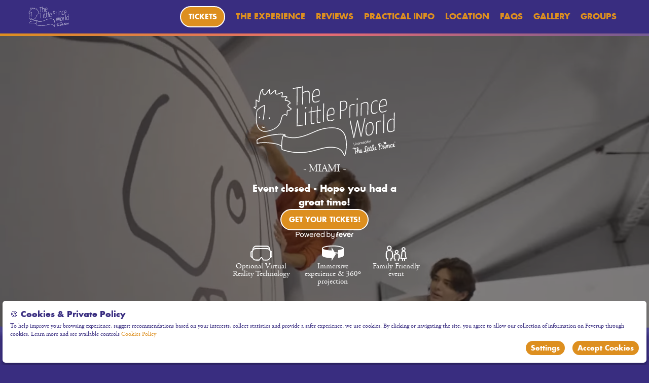

--- FILE ---
content_type: text/html
request_url: https://thelittleprinceworld.com/?utm_source=secretmiami&utm_medium=post&utm_campaign=138483_mia&utm_content=little-prince-experience-miami&utm_term=cta4
body_size: 14367
content:
<!doctype html>
<html class="no-js" lang="en-US">

<head><style>:where(img){height:auto}</style>
  <meta charset="utf-8">
  <meta content="ie=edge" http-equiv="x-ua-compatible">
  <meta content="width=device-width,initial-scale=1,maximum-scale=5" name="viewport">
  <title>The Little Prince World Miami | An extraordinary journey</title>
  <meta content="Travel from Miami into the enchanting World of The Little Prince. Venture through this immersive experience and witness the tale unfold before your eyes!" name="description">
  <link href="https://thelittleprinceworld.com/humans.txt" rel="author">
  <meta content="The Little Prince World Miami | An extraordinary journey" property="og:title">
  <meta content="Travel from Miami into the enchanting World of The Little Prince. Venture through this immersive experience and witness the tale unfold before your eyes!" property="og:description">
  <meta content="product" property="og:type">
  <meta content="https://thelittleprinceworld.com/" property="og:url">
  <meta content="/assets/img/13275fb2-71ac-11ee-8f9e-32b72cf23720.2b459220.png" property="og:image">
  <link href="https://thelittleprinceworld.com/" rel="canonical">
  <meta content="https://thelittleprinceworld.com/" property="twitter:title" id="twitter:title">
  <meta content="Travel from Miami into the enchanting World of The Little Prince. Venture through this immersive experience and witness the tale unfold before your eyes!" property="twitter:description" id="twitter:description">
  <meta content="summary_large_image" property="twitter:card" id="twitter:card">
  <meta content="/assets/img/13275fb2-71ac-11ee-8f9e-32b72cf23720.2b459220.png" name="twitter:image" id="twitter:image">
  <link href="/assets/css/app.045d5e7b.css" rel="stylesheet">
  <link href="/assets/favicons/apple-touch-icon.d861f70d.png" rel="apple-touch-icon" sizes="180x180">
  <link href="/assets/favicons/favicon-32x32.5587b5a0.png" rel="icon" sizes="32x32" type="image/png">
  <link href="/assets/favicons/favicon-16x16.19758f80.png" rel="icon" sizes="16x16" type="image/png">
  <link href="/assets/favicons/site.685a574c.webmanifest" rel="manifest">
  <link href="/assets/favicons/safari-pinned-tab.44317abb.svg" rel="mask-icon" color="#67b8c1">
  <link href="/assets/favicons/favicon.60a88b4b.ico" rel="shortcut icon">
  <meta content="#67b8c1" name="msapplication-TileColor">
  <meta content="/assets/favicons/browserconfig.a493ba0a.xml" name="msapplication-config">
  <script src="https://www.googletagmanager.com/gtag/js?id=G-QCZH3338JH" async></script>
  <script>function gtag(){dataLayer.push(arguments)}window.dataLayer=window.dataLayer||[],gtag("set","linker",{domains:["feverup.com"]}),gtag("js",new Date),gtag("config","G-QCZH3338JH");</script>
  <script>window.startFacebook=function(){var e,t,n,o,a,c;e=window,t=document,n="script",e.fbq||(o=e.fbq=function(){o.callMethod?o.callMethod.apply(o,arguments):o.queue.push(arguments)},e._fbq||(e._fbq=o),o.push=o,o.loaded=!0,o.version="2.0",o.queue=[],(a=t.createElement(n)).async=!0,a.src="https://connect.facebook.net/en_US/fbevents.js",(c=t.getElementsByTagName(n)[0]).parentNode.insertBefore(a,c)),fbq("init","1543543449260625"),fbq("track","PageView")};</script>
  <noscript>
      <img alt decoding="async" height="1" src="https://www.facebook.com/tr?id=1543543449260625
      &ev=PageView&noscript=1" width="1" fetchpriority="high" style="display:none">
  </noscript>       <script type="application/ld+json">
         {
         "@context": "http://schema.org",
         "@type": "Event",
         "name": "The Little Prince World Miami | An extraordinary journey",
         "description": "Travel from Miami into the enchanting World of The Little Prince. Venture through this immersive experience and witness the tale unfold before your eyes!",
         "startDate": "2023-10-13T20:00:00 GMT+0100",
         "endDate": "2024-06-30T20:00:00 GMT+0100",
         "url": "https://thelittleprinceworld.com/",
         "image": "/assets/img/13275fb2-71ac-11ee-8f9e-32b72cf23720.2b459220.png",
         "eventStatus": "EventScheduled",
         "location": {
           "@type": "Place"
             ,
             "name": "Watson Island, Miami",
             "address": {
               "addressLocality": "Miami, FL",
               "addressRegion": "USA",
               "postalCode": "33132",
               "streetAddress": "950 Mac Arthur Cswy"
             },
             "geo": {
               "@type": "GeoCoordinates",
               "latitude": 25.785212,
               "longitude":  -80.177679
             }
           }
         }
       </script>
         <script type="application/ld+json">
           {
             "@context":"https://schema.org",
             "@type":"FAQPage",
             "mainEntity": [
                   {
                     "@type": "Question",
                     "name": "What can I expect from the Little Prince World Experience?",
                     "acceptedAnswer": {
                       "@type": "Answer",
                       "text": "<p>The Little Prince is a masterpiece. A French book known worldwide, written<br>by Antoine de Saint-Exupéry and first published in 1943. This work is<br>considered one of the greatest classics of universal literature and teaches<br>us about some of the most precious human feelings.   </p><br><p>THE EXPERIENCE: The Little Prince World is an extraordinary experience dedicated to taking spectators on an adventure that transcends ordinary boundaries. Prepare yourself for a magical and spectacular experience featuring enchanting characters.   </p><br><p>This extraordinary journey will unfold across three distinct<br>stages, each offering its unique wonders and surprises. Let the adventure<br>begin as you embark on a multi-faceted exploration of imagination and awe.</p>"
                     }
                 },
                   {
                     "@type": "Question",
                     "name": "Where is the Little Prince World Experience located in Miami?",
                     "acceptedAnswer": {
                       "@type": "Answer",
                       "text": "The event will take place at Watson Island, 888 Mac Arthur Cswy, Miami, FL 33132, USA."
                     }
                 },
                   {
                     "@type": "Question",
                     "name": "What are the hours of operation?",
                     "acceptedAnswer": {
                       "@type": "Answer",
                       "text": "The exhibition open hours are from 10:00 am to 08:00 pm, from Monday to Sunday."
                     }
                 },
                   {
                     "@type": "Question",
                     "name": "Does the experience take place in an indoor or outdoor venue?",
                     "acceptedAnswer": {
                       "@type": "Answer",
                       "text": "The exhibition will be held in an indoor and outdoor venue."
                     }
                 },
                   {
                     "@type": "Question",
                     "name": "How long does the experience last?",
                     "acceptedAnswer": {
                       "@type": "Answer",
                       "text": "The exhibit walkthrough will last around 40 mins. Please allow up to 15 mins for the VR experience in case you’ve purchased a ticket including it."
                     }
                 },
                   {
                     "@type": "Question",
                     "name": "Is it a self guided tour?",
                     "acceptedAnswer": {
                       "@type": "Answer",
                       "text": "No."
                     }
                 },
                   {
                     "@type": "Question",
                     "name": "Is there air conditioning?",
                     "acceptedAnswer": {
                       "@type": "Answer",
                       "text": "The exhibition will have air conditioning."
                     }
                 },
                   {
                     "@type": "Question",
                     "name": "Is the venue ADA compliant?",
                     "acceptedAnswer": {
                       "@type": "Answer",
                       "text": "The venue is ADA compliant. One section of the exhibit has sand so wheelchair users will have a special pathway to go through."
                     }
                 },
                   {
                     "@type": "Question",
                     "name": "Is the venue wheelchair accessible?",
                     "acceptedAnswer": {
                       "@type": "Answer",
                       "text": "Yes."
                     }
                 },
                   {
                     "@type": "Question",
                     "name": "Is the experience accessible for deaf people?",
                     "acceptedAnswer": {
                       "@type": "Answer",
                       "text": "The exhibit does not have a hearing component and no vital information is communicated verbally, however we don’t have sign language interpreters on staff."
                     }
                 },
                   {
                     "@type": "Question",
                     "name": "What accessibility options do we have for someone visually impaired?",
                     "acceptedAnswer": {
                       "@type": "Answer",
                       "text": "We do not have braille signage available."
                     }
                 },
                   {
                     "@type": "Question",
                     "name": "What do I do if I have any questions about accessibility / special accommodations?",
                     "acceptedAnswer": {
                       "@type": "Answer",
                       "text": "For more information please refer to <a href=mailto:hello@thelittleprinceworld.com rel=noopener noreferrer target=_blank>hello@thelittleprinceworld.com</a>"
                     }
                 },
                   {
                     "@type": "Question",
                     "name": "Will there be strobe lights?",
                     "acceptedAnswer": {
                       "@type": "Answer",
                       "text": "No."
                     }
                 },
                   {
                     "@type": "Question",
                     "name": "Will food and beverage be available on site for purchase?",
                     "acceptedAnswer": {
                       "@type": "Answer",
                       "text": "Yes."
                     }
                 },
                   {
                     "@type": "Question",
                     "name": "Are there vegan or gluten free options available?",
                     "acceptedAnswer": {
                       "@type": "Answer",
                       "text": "Yes."
                     }
                 },
                   {
                     "@type": "Question",
                     "name": "Can I take photos or record the experience?",
                     "acceptedAnswer": {
                       "@type": "Answer",
                       "text": "Photos and videos are permitted, however, flash photography is prohibited. When taking photos, please make sure not to disturb other customers. Professional equipment and tripods are not permitted."
                     }
                 },
                   {
                     "@type": "Question",
                     "name": "Are there chairs available? Can I be seated during the experience/exhibition?",
                     "acceptedAnswer": {
                       "@type": "Answer",
                       "text": "No."
                     }
                 },
                   {
                     "@type": "Question",
                     "name": "Will restrooms be available on-site?",
                     "acceptedAnswer": {
                       "@type": "Answer",
                       "text": "Restrooms are available on-site - ADA accessible restrooms are also available."
                     }
                 },
                   {
                     "@type": "Question",
                     "name": "Do you offer coat check service?",
                     "acceptedAnswer": {
                       "@type": "Answer",
                       "text": "No."
                     }
                 },
                   {
                     "@type": "Question",
                     "name": "What happens if I lose something?",
                     "acceptedAnswer": {
                       "@type": "Answer",
                       "text": "We have a “lost and found” and customer service office. But we are also not responsible for unattended items, so please do your best to keep track of your personal belongings."
                     }
                 },
                   {
                     "@type": "Question",
                     "name": "Is there a gift shop?",
                     "acceptedAnswer": {
                       "@type": "Answer",
                       "text": "Yes, it is open during the exhibit opening hours."
                     }
                 },
                   {
                     "@type": "Question",
                     "name": "Do you accept cash?",
                     "acceptedAnswer": {
                       "@type": "Answer",
                       "text": "Credit/debit cards or Apple Pay/Google Pay is preferred. We accept exact change."
                     }
                 }
             ,
                 {
                   "@type": "Question",
                   "name": "Do I need to arrive at the start of my scheduled session?",
                   "acceptedAnswer": {
                     "@type": "Answer",
                     "text": "It is recommended that you arrive <strong>15</strong> minutes before the time stated on your ticket - we can accommodate guests up until 10 minutes past the time stated on your ticket."
                   }
                 },
                 {
                   "@type": "Question",
                   "name": "What happens if I arrive late?",
                   "acceptedAnswer": {
                     "@type": "Answer",
                     "text": "We´ll do our best to accommodate late comers but cannot guarantee it. Under specific circumstances (e.g., extreme weather conditions) and depending on availability, we may be able to offer a reschedule to another date."
                   }
                 },
                 {
                   "@type": "Question",
                   "name": "Are there any clothing restrictions?",
                   "acceptedAnswer": {
                     "@type": "Answer",
                     "text": "No high heels (stilettos) are allowed in the dome area due to the ground conditions"
                   }
                 },
                 {
                   "@type": "Question",
                   "name": "Can I bring animals? Are service dogs allowed?",
                   "acceptedAnswer": {
                     "@type": "Answer",
                     "text": "Only service animals are permitted, but please be advised that the volume and visuals may be uncomfortable for animals and that animals won’t be allowed in the dome area."
                   }
                 },
                 {
                   "@type": "Question",
                   "name": "Is there an age requirement?",
                   "acceptedAnswer": {
                     "@type": "Answer",
                     "text": "This exhibition is for all ages, but regarding children, we recommend this event for kids +5 years old."
                   }
                 },
                 {
                   "@type": "Question",
                   "name": "Is there parking available?",
                   "acceptedAnswer": {
                     "@type": "Answer",
                     "text": "Yes - Not covered in the ticket price."
                   }
                 },
                 {
                   "@type": "Question",
                   "name": "What if the weather is bad?",
                   "acceptedAnswer": {
                     "@type": "Answer",
                     "text": "The exhibition is indoors and will be open regardless of weather conditions."
                   }
                 },
                 {
                   "@type": "Question",
                   "name": "What are the permitted/prohibited items at the experience?",
                   "acceptedAnswer": {
                     "@type": "Answer",
                     "text": "Any item deemed by exhibition or venue management to be inappropriate and/or offensive is prohibited.  Including but not limited to articles such as paints and aerosols, permanent markers, tripods and other professional photo equipment, as well as weapons of any type.Permitted items include strollers, wheelchairs, mobility scooters, and other mobility aids."
                   }
                 },
                 {
                   "@type": "Question",
                   "name": "Are wheelchairs available to rent?",
                   "acceptedAnswer": {
                     "@type": "Answer",
                     "text": "No."
                   }
                 },
                   {
                     "@type": "Question",
                     "name": "Can I purchase a ticket at the event?",
                     "acceptedAnswer": {
                       "@type": "Answer",
                       "text": "Yes, at our box office, which is open during regular business hours."
                     }
                 },
                   {
                     "@type": "Question",
                     "name": "Where can I get tickets?",
                     "acceptedAnswer": {
                       "@type": "Answer",
                       "text": "Official tickets for this experience can only be purchased on Fever.Tickets are not available on any other website or ticketing platform."
                     }
                 },
                   {
                     "@type": "Question",
                     "name": "Are refunds allowed? What is the exchange policy?",
                     "acceptedAnswer": {
                       "@type": "Answer",
                       "text": "Subject to availability, changes of date and/or time are permitted up to 48 hours before the start time of your experience. In such a case, please contact Fever Customer service (<a href=https://fever.zendesk.com/hc/en-us/requests/new rel=noopener noreferrer target=_blank>contact us</a>) indicating your ticket ID. Refunds are not allowed under any circumstances. For more information, you can refer to our <a href=https://docs.google.com/document/d/e/2PACX-1vSVRJ1Z5-8gFm17oKLfc1rcA_HQk0tfJdZ8J4EOwBjPOBrfX-AvXaaGoq7vPNos-r2V4U4PxCfXUyar/pub rel=noopener noreferrer target=_blank>T&Cs</a>."
                     }
                 },
                   {
                     "@type": "Question",
                     "name": "I can't find my ticket. What can I do?",
                     "acceptedAnswer": {
                       "@type": "Answer",
                       "text": "You can find your ticket with the QR code in the <a href=https://feverup.com/m/138483?cp_landing_source=little_prince_world&utm_source=landing&utm_campaign=138483 rel=noopener noreferrer target=_blank>Fever app</a>, within the Tickets section. If you don't have it installed, you can download it from the <a href=https://apps.apple.com/us/app/fever-discover-book-enjoy/id497702817?cp_landing_source=little_prince_world&utm_source=landing&utm_campaign=138483 rel=noopener noreferrer target=_blank>Apple Store</a> or <a href=https://play.google.com/store/apps/details?id=com.feverup.fever&hl=en&pli=1?cp_landing_source=little_prince_world&utm_source=landing&utm_campaign=138483 rel=noopener noreferrer target=_blank>Google Play</a>. Remember to log in using the same account that you used when buying the tickets. If you still cannot find your ticket, please <a href=https://fever.zendesk.com/hc/en-us/requests/new?cp_landing_source=little_prince_world&utm_source=landing&utm_campaign=138483 rel=noopener noreferrer target=_blank>contact us</a>."
                     }
                 },
                   {
                     "@type": "Question",
                     "name": "Do I need to print my ticket?",
                     "acceptedAnswer": {
                       "@type": "Answer",
                       "text": "No, your contactless tickets will be validated directly in the Fever App."
                     }
                 },
                   {
                     "@type": "Question",
                     "name": "Can I transfer my tickets to another person?",
                     "acceptedAnswer": {
                       "@type": "Answer",
                       "text": "Yes, you can transfer your tickets to anyone for free. It is as easy as clicking Transfer Tickets on your ticket on the Fever App. Please <a href=https://fever.zendesk.com/hc/en-us/requests/new rel=noopener noreferrer target=_blank>contact us</a> for additional help. Make sure to include your ticket order number."
                     }
                 },
                   {
                     "@type": "Question",
                     "name": "Can I make a Group Booking?",
                     "acceptedAnswer": {
                       "@type": "Answer",
                       "text": "Yes. We have special rates for groups."
                     }
                 },
                   {
                     "@type": "Question",
                     "name": "Can I organize a private or corporate event?",
                     "acceptedAnswer": {
                       "@type": "Answer",
                       "text": "Yes. Please contact <a href=mailto:hello@thelittleprinceworld.com rel=noopener noreferrer target=_blank>hello@thelittleprinceworld.com</a>"
                     }
                 }
             ]
             }
         </script>
</head>

<body class id="body">
  <div class="off-canvas-wrapper">
    <div class="off-canvas-wrapper-inner" data-off-canvas-wrapper>
      <div class="off-canvas position-right" id="off-canvas-menu" data-off-canvas data-position="right">
        <div class="grid-x grid-padding-x">
          <div class="cell">
            <p class="off-canvas__title"></p>
            <nav class="menu-mobile menu-mobile--countdown" id="navbar_mobile">
              <ul class="menu-mobile__list" data-offset="40">
                <li class="navbar__menu-item is-featured">
                  <a href="https://feverup.com/m/139534?cp_landing_source=thelittleprinceworld&utm_source=landing&utm_campaign=138484_mia" title="Tickets" data-utms class="button countdown-default" data-fever-cta data-ga-action="cta_mobile" data-ga-category="outbound_link" data-ga-label="https://feverup.com/m/139534?cp_landing_source=thelittleprinceworld&utm_source=landing&utm_campaign=138484_mia" rel="noopener" target="_blank">
                      Tickets
                  </a>
                  
                  <a href="https://feverup.com/m/138483?cp_landing_source=thelittleprinceworld&utm_source=landing&utm_campaign=138483_mia" title="Waitlist" data-utms class="button countdown-hidden countdown-waitlist" data-fever-cta data-ga-action="cta_mobile" data-ga-category="outbound_link" data-ga-label="https://feverup.com/m/138483?cp_landing_source=thelittleprinceworld&utm_source=landing&utm_campaign=138483_mia" rel="noopener" target="_blank">
                      Waitlist
                  </a>              </li>
                <li class="navbar__menu-item navbar__menu-item--0" data-ga-action="section_click" data-ga-category="section_selector" data-ga-label="The Experience">
                  <a href="/#experience" title="The Experience" data-utms>The Experience</a>
                </li>
                <li class="navbar__menu-item navbar__menu-item--1" data-ga-action="section_click" data-ga-category="section_selector" data-ga-label="REVIEWS">
                  <a href="/#rating" title="REVIEWS" data-utms>REVIEWS</a>
                </li>
                <li class="navbar__menu-item navbar__menu-item--2" data-ga-action="section_click" data-ga-category="section_selector" data-ga-label="Practical Info">
                  <a href="/#tickets" title="Practical Info" data-utms>Practical Info</a>
                </li>
                <li class="navbar__menu-item navbar__menu-item--3" data-ga-action="section_click" data-ga-category="section_selector" data-ga-label="Location">
                  <a href="/#location" title="Location" data-utms>Location</a>
                </li>
                <li class="navbar__menu-item navbar__menu-item--4" data-ga-action="section_click" data-ga-category="section_selector" data-ga-label="FAQs">
                  <a href="/#faqs" title="FAQs" data-utms>FAQs</a>
                </li>
                <li class="navbar__menu-item navbar__menu-item--5" data-ga-action="section_click" data-ga-category="section_selector" data-ga-label="Gallery">
                  <a href="/#sec_instafeed" title="Gallery" data-utms>Gallery</a>
                </li>
                <li class="navbar__menu-item navbar__menu-item--6" data-ga-action="section_click" data-ga-category="section_selector" data-ga-label="GROUPS">
                  <a href="/groups/" title="GROUPS" data-utms>GROUPS</a>
                </li>
              </ul>
            </nav>
            <ul class="language-toggle">
            </ul>
          </div>
        </div>
      </div>
      <div class="off-canvas-content" data-off-canvas-content>
  <div data-sticky-container>
    <div class="header-page header-page__border-gradient" data-margin-top="0" data-sticky data-sticky-on="small" data-top-anchor="body:top">
      <div class="grid-container">
        <div class="grid-x grid-padding-x align-middle">
          <div class="cell shrink">
            <a href=".." title="The Little Prince World Miami | An extraordinary journey" data-utms class="header-logo">
              <img alt="The Little Prince World Miami | An extraordinary journey" decoding="async" height="150" src="/assets/img/_logo-main.c2eac937.svg.svg" width="300" fetchpriority="high">
            </a>
          </div>
          <nav class="cell auto navbar navbar--countdown" id="navbar">
            <ul class="align-right navbar__menu" data-offset="40">
              <li class="navbar__menu-item is-featured">
                <a href="https://feverup.com/m/139534?cp_landing_source=thelittleprinceworld&utm_source=landing&utm_campaign=138484_mia" title="Tickets" data-utms class="button countdown-default" data-fever-cta data-ga-action="cta_header" data-ga-category="outbound_link" data-ga-label="https://feverup.com/m/139534?cp_landing_source=thelittleprinceworld&utm_source=landing&utm_campaign=138484_mia" rel="noopener" target="_blank">
                    Tickets
                </a>
                
                <a href="https://feverup.com/m/138483?cp_landing_source=thelittleprinceworld&utm_source=landing&utm_campaign=138483_mia" title="Waitlist" data-utms class="button countdown-hidden countdown-waitlist" data-fever-cta data-ga-action="cta_header" data-ga-category="outbound_link" data-ga-label="https://feverup.com/m/138483?cp_landing_source=thelittleprinceworld&utm_source=landing&utm_campaign=138483_mia" rel="noopener" target="_blank">
                    Waitlist
                </a>            </li>
              <li class="navbar__menu-item navbar__menu-item--0" data-ga-action="section_click" data-ga-category="section_selector" data-ga-label="The Experience">
                <a href="/#experience" title="The Experience" data-utms>The Experience</a>
              </li>
              <li class="navbar__menu-item navbar__menu-item--1" data-ga-action="section_click" data-ga-category="section_selector" data-ga-label="REVIEWS">
                <a href="/#rating" title="REVIEWS" data-utms>REVIEWS</a>
              </li>
              <li class="navbar__menu-item navbar__menu-item--2" data-ga-action="section_click" data-ga-category="section_selector" data-ga-label="Practical Info">
                <a href="/#tickets" title="Practical Info" data-utms>Practical Info</a>
              </li>
              <li class="navbar__menu-item navbar__menu-item--3" data-ga-action="section_click" data-ga-category="section_selector" data-ga-label="Location">
                <a href="/#location" title="Location" data-utms>Location</a>
              </li>
              <li class="navbar__menu-item navbar__menu-item--4" data-ga-action="section_click" data-ga-category="section_selector" data-ga-label="FAQs">
                <a href="/#faqs" title="FAQs" data-utms>FAQs</a>
              </li>
              <li class="navbar__menu-item navbar__menu-item--5" data-ga-action="section_click" data-ga-category="section_selector" data-ga-label="Gallery">
                <a href="/#sec_instafeed" title="Gallery" data-utms>Gallery</a>
              </li>
              <li class="navbar__menu-item navbar__menu-item--6" data-ga-action="section_click" data-ga-category="section_selector" data-ga-label="GROUPS">
                <a href="/groups/" title="GROUPS" data-utms>GROUPS</a>
              </li>
            </ul>
            <button aria-label="Main Menu" class="navbar__menu-icon" data-toggle="off-canvas-menu" type="button">
              <i class="fa-bars fa-lg fa-solid"></i>
            </button>
            <!-- selector flag -->
              <ul class="dropdown menu" data-dropdown-menu>
                <li>
                  </li></ul>
                
              
          </nav>
        </div>
      </div>
    </div>
  </div>
      <section class="countdown-hidden countdown-banner banner" style="background-color:#b42073">
          <div class="grid-container">
              <div class="grid-x grid-margin-x">
                  <div class="cell">
                      <span class="countdown-hidden countdown-banner">
                          Banner luctus, mi ac <strong>countdown</strong> maximus
                      </span>
                      <span class="banner-default">
                          Banner luctus, mi ac <strong>default</strong> maximus
                      </span>
                          <a href="https://feverup.com/m/138484?cp_landing_source=thelittleprinceworld&utm_source=landing&utm_campaign=138484_mia" title="Get your tickets" data-utms class="banner__button" data-fever-cta data-ga-action="cta_banner" data-ga-category="outbound_link" data-ga-label="https://feverup.com/m/138484?cp_landing_source=thelittleprinceworld&utm_source=landing&utm_campaign=138484_mia" rel="noopener" target="_blank">
                              Get your tickets
                          </a>                </div>
                      <div class="cell banner__countdown countdown-banner countdown-hidden">
                              <div class="banner__countdown--item banner__countdown--item--0">
                                  <span class="banner__countdown__number" id="banner_countdown_number_0">00</span>
                                  <span class="banner__countdown__word">days</span>
                              </div>
                              <div class="banner__countdown--item banner__countdown--item--1">
                                  <span class="banner__countdown__number" id="banner_countdown_number_1">00</span>
                                  <span class="banner__countdown__word">hours</span>
                              </div>
                              <div class="banner__countdown--item banner__countdown--item--2">
                                  <span class="banner__countdown__number" id="banner_countdown_number_2">00</span>
                                  <span class="banner__countdown__word">min</span>
                              </div>
                              <div class="banner__countdown--item banner__countdown--item--3">
                                  <span class="banner__countdown__number" id="banner_countdown_number_3">00</span>
                                  <span class="banner__countdown__word">sec</span>
                              </div>
                      </div>
              </div>
          </div>
      </section>
      <section class="hero-big hero-big--countdown hero-big__video" id="hero_big">
              <video autoplay class="video-background video-background__desktop" loop muted playsinline poster="/assets/img/hero_poster-desktop.d98d16fc.webp">
                  <source src="https://media.feverup.com/video/upload/f_auto/q_auto/v1697630439/CR_TLPE_SL_Hero_1_16x9_MIA_ENG_vbkmlx.mp4">
              </video>
              <video autoplay class="video-background video-background__mobile" loop muted playsinline poster="/assets/img/hero_poster-mobile.844059de.webp">
                  <source src="https://media.feverup.com/video/upload/f_auto/q_auto/v1697634124/CR_TLPE_SL_Hero_1_9x16_MIA_ENG_az4whd.mp4" type="video/mp4">
              </video>
          <div class="grid-container hero-big__content">
              <div class="hero-big__height">
                      <div class="hero-title">
                                  <img alt="The Little Prince World Miami | An extraordinary journey" decoding="async" height="150" src="/assets/img/_logo-main.c2eac937.svg.svg" width="300" loading="lazy" class="hero-title__logo">
                                  <span class="hero-title__city-name">- Miami -</span>
                              <span class="countdown-default hero-title__text"><strong>Event closed</strong> - Hope you had a great time!</span>
                              <span class="countdown-hidden countdown-waitlist hero-title__text"></span>
                      </div>
                  
                      <div class="countdown-hidden countdown-waitlist hero-countdown" id="hero_countdown">
                          <div class="hero-countdown__item hero-countdown__item--0">
                              <span class="hero-countdown__number" id="hero_countdown_number_0">00</span>
                              <span class="hero-countdown__word">days</span>
                          </div>
                          <div class="hero-countdown__item hero-countdown__item--1">
                              <span class="hero-countdown__number" id="hero_countdown_number_1">00</span>
                              <span class="hero-countdown__word">hours</span>
                          </div>
                          <div class="hero-countdown__item hero-countdown__item--2">
                              <span class="hero-countdown__number" id="hero_countdown_number_2">00</span>
                              <span class="hero-countdown__word">minutes</span>
                          </div>
                          <div class="hero-countdown__item hero-countdown__item--3">
                              <span class="hero-countdown__number" id="hero_countdown_number_3">00</span>
                              <span class="hero-countdown__word">seconds</span>
                          </div>
                      </div>
                          <a href="https://feverup.com/m/139534?cp_landing_source=thelittleprinceworld&utm_source=landing&utm_campaign=138484_mia" title="Get your tickets!" data-utms class="button countdown-default hero-button" data-fever-cta data-ga-action="cta_hero" data-ga-category="outbound_link" data-ga-label="https://feverup.com/m/139534?cp_landing_source=thelittleprinceworld&utm_source=landing&utm_campaign=138484_mia" rel="noopener" target="_blank">
                              Get your tickets!
                          </a>
                          
                          <a href="https://feverup.com/m/138483?cp_landing_source=thelittleprinceworld&utm_source=landing&utm_campaign=138483_mia" title="Join the waitlist!" data-utms class="button countdown-hidden countdown-waitlist hero-button" data-fever-cta data-ga-action="cta_hero" data-ga-category="outbound_link" data-ga-label="https://feverup.com/m/138483?cp_landing_source=thelittleprinceworld&utm_source=landing&utm_campaign=138483_mia" rel="noopener" target="_blank">
                              Join the waitlist!
                          </a>                        <figure class="hero-powered hero-powered--white">
                              <svg height="169px" id="Layer_1" version="1.1" viewbox="0 0 1080 169" width="1080px" x="0" xml:space="preserve" xmlns="http://www.w3.org/2000/svg" y="0">
                              <path class="st0" d="M1031.6 86v32.7c0 2.4 2 4.4 4.4 4.4h11.1c2.4 0 3.1-2.1 3.1-4.6V85.3c.2-10.4 7.2-18.2 15.6-20.1 2-.5 3.5-2.2 3.5-4.3V50.4c0-2.6-2.3-4.7-5-4.3-18.4 2.5-32.6 19.4-32.7 39.9zM912.6 94.1l19.2-42.7c.7-1.6 2.3-2.6 4-2.6h11c3.2 0 5.3 3.3 4 6.2l-30.1 65.5c-.7 1.6-2.3 2.5-4 2.5h-8.2c-1.7 0-3.3-1-4-2.5L874.4 55c-1.3-2.9.8-6.2 4-6.2h11c1.7 0 3.3 1 4 2.6l19.2 42.7zM871.4 92h-50.1c3.6 9.6 11.5 14.1 19.2 14.1 6.4 0 12-2.9 16.2-6 2-1.2 3.7-1.1 5.3.9l6.3 7.8c1.6 2.1 1.3 4.1-.6 5.6-9.2 7.5-19.2 10.2-27.5 10.2-21.6 0-37.9-18-37.9-39.5 0-21.3 16.1-38 36.4-38 19.8 0 34.7 15.8 36.1 41 .3 2.6-1.1 3.9-3.4 3.9zM855 77c-1.4-7.4-7.8-13.7-16.6-13.7-8.5 0-15.4 5.7-16.9 13.7H855zM1020.1 92H970c3.6 9.6 11.5 14.1 19.2 14.1 6.4 0 12-2.9 16.2-6 2-1.2 3.7-1.1 5.3.9l6.3 7.8c1.6 2.1 1.3 4.1-.6 5.6-9.2 7.5-19.2 10.2-27.5 10.2-21.6 0-37.9-18-37.9-39.5 0-21.3 16.1-38 36.4-38 19.8 0 34.7 15.8 36.1 41 .3 2.6-1.1 3.9-3.4 3.9zm-16.3-15c-1.4-7.4-7.8-13.7-16.6-13.7-8.5 0-15.4 5.7-16.9 13.7h33.5zM777.5 75v-2.8c0-11.4 6.8-20.9 15.8-22.9 2-.4 3.5-2.2 3.5-4.3V33c0-2.6-2.3-4.7-4.9-4.3-19.2 2.7-34.2 21-34.3 43.2v46.7c0 2.4 2 4.4 4.4 4.4h11.2c2.4 0 4.4-2 4.4-4.4V91.8h12c2.4 0 4.4-2 4.4-4.4v-8.1c0-2.4-2-4.4-4.4-4.4h-12.1v.1zM25.8 122.8H14.3v-94h39.5C73.2 28.8 84 40.6 84 57.2c0 16.5-10.8 28.4-30.2 28.4h-28v37.2zm0-83v34.9h28c11 0 18.8-5.1 18.8-17.5 0-12.3-7.9-17.5-18.8-17.5l-28 .1zM160.4 88.1c0 20-15.2 36.3-35.1 36.3-19.8 0-35.1-16.2-35.1-36.3 0-20.3 15.3-36.8 35.1-36.8 20 0 35.1 16.5 35.1 36.8zm-11.5 0c0-14.5-10.6-26.3-23.6-26.3-12.9 0-23.4 11.8-23.4 26.3 0 14.2 10.6 25.7 23.4 25.7 13 0 23.6-11.5 23.6-25.7zM234.3 105.4L249.1 53h12l-20.8 69.7h-12l-14.9-53.3-14.9 53.3h-11.9L165.8 53h12l14.9 52.4L207.6 53h11.9l14.8 52.4zM334.9 101.1c-4.9 14.9-16.8 23.3-32.9 23.3-20 0-35.7-16-35.7-36.4 0-20.2 15.7-36.7 35.1-36.7 18 0 35.3 14.9 35.2 39.7H278c1.5 14.5 12.6 23 24.1 23 9.9 0 16.9-4.7 20.7-12.9h12.1zm-11.1-20.4c-2.8-11.4-12.3-19-22.5-19-9.6 0-19.8 7-22.7 19h45.2zM383 51.7v10.7c-13.4-1.2-21.9 5.3-21.9 18.7v41.7h-11.4V81.4c0-21.2 15-31.9 33.3-29.7zM459.4 101.1c-4.9 14.9-16.8 23.3-32.9 23.3-20 0-35.7-16-35.7-36.4 0-20.2 15.7-36.7 35.1-36.7 18 0 35.3 14.9 35.2 39.7h-58.6c1.5 14.5 12.6 23 24.1 23 9.9 0 16.9-4.7 20.7-12.9h12.1zm-11.1-20.4c-2.8-11.4-12.3-19-22.5-19-9.6 0-19.8 7-22.7 19h45.2zM540 122.8h-11.1v-11.2c-4.9 7.2-13.8 13-24.1 13-20 0-34.9-16.4-34.9-36.6s14.9-36.7 34.9-36.7c10 0 18.7 5.6 23.7 12.3V22H540v100.8zM504.8 62c-13.1 0-23.4 11.6-23.4 26.1 0 14.2 10.3 25.9 23.4 25.9 12.9 0 23.7-11.6 23.7-25.9 0-14.5-10.8-26.1-23.7-26.1zM614.5 124.5c-10.3 0-19.2-5.8-24.1-13v11.2h-11.1V22h11.5v41.6c5-6.8 13.7-12.3 23.7-12.3 20 0 34.8 16.5 34.8 36.7s-14.8 36.5-34.8 36.5zm0-62.5c-12.9 0-23.7 11.6-23.7 26.1 0 14.2 10.8 25.9 23.7 25.9 13 0 23.3-11.6 23.3-25.9 0-14.5-10.3-26.1-23.3-26.1zM721.5 53.1V128c0 18.3-12.7 29.1-29.1 29.1-14.6 0-26-8.7-28.7-23h11.6c2.4 7.4 8.1 11.9 17.1 11.9 10.7 0 17.6-7.3 17.6-18v-10.4c-4.2 4.5-10 6.9-17.6 6.9-16.4 0-29.1-11.5-29.1-29.1V53.2h11.4v42.2c0 10.4 6.9 18 17.7 18 10.7 0 17.6-7.6 17.6-18V53.2h11.5v-.1z"/>
                              </svg>
                          </figure>
                  <ul class="hero-icons-grid">
                      <li class="hero-icons-grid__item hero-icons-grid__item--0">
                          <img alt decoding="async" height="150" src="/assets/img/hero_icons-01.186e5c3b.svg.svg" width="219" loading="lazy">
                          <span>Optional Virtual Reality Technology</span>
                      </li>
                      <li class="hero-icons-grid__item hero-icons-grid__item--1">
                          <img alt decoding="async" height="150" src="/assets/img/hero_icons-02.20e9fbe6.svg.svg" width="219" loading="lazy">
                          <span>Immersive experience &amp; 360º projection</span>
                      </li>
                      <li class="hero-icons-grid__item hero-icons-grid__item--2">
                          <img alt decoding="async" height="150" src="/assets/img/hero_icons-03.64a99ef7.svg.svg" width="219" loading="lazy">
                          <span>Family Friendly<br>
                  event</span>
                      </li>
                  </ul>
              </div>
          </div>
      </section>
  <div class="main-wrapper">
          <section class="intro-section">
              <div class="grid-container">
                  <div class="grid-x grid-margin-x align-center">
                          <h1 class="section-header__title intro-section__title">The Little Prince World</h1>
                          <p class="intro-section__description">Travel where imagination knows no bounds through this Family-Friendly immersive experience designed to make you live The Little Prince as never before. The combination of technology and the power of a literary classic create a whole new adventure full of emotions, fantasy and magic. The Little Prince is waiting for you!</p>
                  </div>
              </div>
          </section>
      <section class="sec-experience" id="experience">
        <div class="grid-container">
          <div class="grid-x grid-margin-x">
            <div class="cell">
              <header class="section-header">
                <h2 class="section-header__title">
                    The experience
                </h2>
              </header>
              <ul class="grid-x grid-padding-x experience-list medium-up-3">
                <li class="cell experience-list__item">
                    <div class="experience-list__video">
                      <video autoplay class="experience-list__video__local" loop muted playsinline poster="/assets/img/info_poster-01.771bbd21.webp" src="https://media.feverup.com/video/upload/f_auto/q_auto/v1697630294/CR_TLPE_SL_USPS_1_16x9_MIA_ENG_zyy6rr.mp4"></video>
                    </div>
                  <h3 class="experience-list__title">
                    POWERED BY STATE-OF-THE-ART TECHNOLOGY</h3>
                    <div class="experience-list__description">
                      As you enter the <strong>137 ft-diameter and 45 ft-high Dome</strong>, you will encounter a sprawling desert, immersing yourself in the tactile experience of this vast landscape. From inside the Dome you will travel together with The Little Prince and discover fascinating characters.
                    </div>
                </li>
                <li class="cell experience-list__item">
                    <div class="experience-list__video">
                      <video autoplay class="experience-list__video__local" loop muted playsinline poster="/assets/img/info_poster-02.391f19a7.webp" src="https://media.feverup.com/video/upload/f_auto/q_auto/v1697630314/CR_TLPE_SL_USPS_2_16x9_MIA_ENG_xfnkm5.mp4"></video>
                    </div>
                  <h3 class="experience-list__title">
                    A NEW IMMERSIVE EXPERIENCE</h3>
                    <div class="experience-list__description">
                      Discover an extraordinary event designed to take you on an adventure that transcends ordinary boundaries. With a deep commitment to providing an unparalleled journey, The Little Prince World elevates the participant's engagement to an entirely new level.
                    </div>
                </li>
                <li class="cell experience-list__item">
                    <div class="experience-list__video">
                      <video autoplay class="experience-list__video__local" loop muted playsinline poster="/assets/img/info_poster-03.c6276b4e.webp" src="https://media.feverup.com/video/upload/f_auto/q_auto/v1697630338/CR_TLPE_SL_USPS_3_16x9_MIA_ENG_t8yyfj.mp4"></video>
                    </div>
                  <h3 class="experience-list__title">
                    LIVE THE STORY LIKE NEVER BEFORE</h3>
                    <div class="experience-list__description">
                      As you venture through this immersive setting, you will witness the tale unfold before your eyes, capturing the essence of the story's beginning and setting the stage for the grand adventure that lies ahead.
                    </div>
                </li>
              </ul>
            </div>
          </div>
        </div>
      </section>
      <section class="sec-rating" id="rating" data-magellan-target="rating">
          <div class="grid-container">
              <div class="grid-x grid-margin-x">
                  <div class="cell">
                      <header class="section-header">
                          
                                  <h2 class="section-header__title">
                                       The Little Prince World Reviews
                          
                                  </h2>                </header>
      
                  </div>
              </div>
          </div>
              <div class="swiper-container">
                  <ul class="sec-rating__list swiper-wrapper">
                          <li class="cell sec-rating__list--item swiper-slide">
                              <div class="rating-card">
                                      <h4 class="rating-card__title">
                                          Lissa G
                                      </h4>
                                      <p class="rating-card__description">
                                          I love this book and going to this event made me remember my childhood, you see the story from the Little Prince&#x27;s POV, amazing!
                                      </p>
                                  <p class="rating-card__stars">
                                      <i class="fa fa-star"></i><i class="fa fa-star"></i><i class="fa fa-star"></i><i class="fa fa-star"></i><i class="fa fa-star"></i>
                                  </p>
                              </div>
                          </li>
                          <li class="cell sec-rating__list--item swiper-slide">
                              <div class="rating-card">
                                      <h4 class="rating-card__title">
                                          Garrett H.
                                      </h4>
                                      <p class="rating-card__description">
                                          It&#x27;s like being there, and loved the chilling area after the experience ended. I had a great time with my friends and enjoyed the afternoon.
                                      </p>
                                  <p class="rating-card__stars">
                                      <i class="fa fa-star"></i><i class="fa fa-star"></i><i class="fa fa-star"></i><i class="fa fa-star"></i><i class="fa fa-star"></i>
                                  </p>
                              </div>
                          </li>
                          <li class="cell sec-rating__list--item swiper-slide">
                              <div class="rating-card">
                                      <h4 class="rating-card__title">
                                          John T.
                                      </h4>
                                      <p class="rating-card__description">
                                          Great show , very interactive. They also put bouncy houses outside with food trucks
                                      </p>
                                  <p class="rating-card__stars">
                                      <i class="fa fa-star"></i><i class="fa fa-star"></i><i class="fa fa-star"></i><i class="fa fa-star"></i><i class="fa fa-star"></i>
                                  </p>
                              </div>
                          </li>
                          <li class="cell sec-rating__list--item swiper-slide">
                              <div class="rating-card">
                                      <h4 class="rating-card__title">
                                          Ana B.
                                      </h4>
                                      <p class="rating-card__description">
                                          Perfect for family and kids, my two-year-old and his playdate had so much fun!
                                      </p>
                                  <p class="rating-card__stars">
                                      <i class="fa fa-star"></i><i class="fa fa-star"></i><i class="fa fa-star"></i><i class="fa fa-star"></i><i class="fa fa-star"></i>
                                  </p>
                              </div>
                          </li>
                          <li class="cell sec-rating__list--item swiper-slide">
                              <div class="rating-card">
                                      <h4 class="rating-card__title">
                                          Richard S.
                                      </h4>
                                      <p class="rating-card__description">
                                          Finally something like this come to my city!! Quality event of an incredible book, I will come back with my kids again!
                                      </p>
                                  <p class="rating-card__stars">
                                      <i class="fa fa-star"></i><i class="fa fa-star"></i><i class="fa fa-star"></i><i class="fa fa-star"></i><i class="fa fa-star"></i>
                                  </p>
                              </div>
                          </li>
                          <li class="cell sec-rating__list--item swiper-slide">
                              <div class="rating-card">
                                      <h4 class="rating-card__title">
                                          Jenny Z.
                                      </h4>
                                      <p class="rating-card__description">
                                          Miami has a lot of things to do, but this is a MUST! If you like The Little Prince this is the place to be.
                                      </p>
                                  <p class="rating-card__stars">
                                      <i class="fa fa-star"></i><i class="fa fa-star"></i><i class="fa fa-star"></i><i class="fa fa-star"></i><i class="fa fa-star"></i>
                                  </p>
                              </div>
                          </li>
                          <li class="cell sec-rating__list--item swiper-slide">
                              <div class="rating-card">
                                      <h4 class="rating-card__title">
                                          Ben S.
                                      </h4>
                                      <p class="rating-card__description">
                                          Something worth seeing, loved it! Thanks
                                      </p>
                                  <p class="rating-card__stars">
                                      <i class="fa fa-star"></i><i class="fa fa-star"></i><i class="fa fa-star"></i><i class="fa fa-star"></i><i class="fa fa-star"></i>
                                  </p>
                              </div>
                          </li>
                  </ul>
                  <div class="swiper-button-prev"><i class="fa fa-arrow-left"></i></div>
                  <div class="swiper-button-next"><i class="fa fa-arrow-right"></i></div>
                  <div class="swiper-pagination"></div>
              </div>
      </section>
      
      <script type="module">let swiper=new Swiper(".swiper-container",{spaceBetween:20,slidesPerView:1,centeredSlides:!0,roundLengths:!0,loop:!0,breakpoints:{640:{slidesPerView:2},970:{slidesPerView:3}},pagination:{el:".swiper-pagination",type:"bullets",clickable:!0},navigation:{nextEl:".swiper-button-next",prevEl:".swiper-button-prev"}});</script>
      <section class="sec-press" id="press">
        <div class="grid-container">
          <div class="grid-x grid-margin-x">
            <div class="cell">
              <header class="section-header">
                <h2 class="section-header__title">
                    Media Reviews
                </h2>
              </header>
              <ul class="grid-x grid-padding-x medium-up-2 large-up-3 press-list small-up-1">
                <li class="cell press-list__item">
                  <figure class="press-list__fig">
                    <img alt=" - The Little Prince World Miami | An extraordinary journey" decoding="async" height="217" src="/assets/img/press_miamih.88c27279.webp.webp" width="1302" loading="lazy" class="press-list__img miami-herald" sizes="100vw" srcset="/assets/img/press_miamih.88c27279.webp.webp 1302w, /assets/img/press_miamih.88c27279@1002w.webp 1002w, /assets/img/press_miamih.88c27279@702w.webp 702w">
                  </figure>
                    <div class="press-list__description">
                      <em>"An immersive, Instagrammable adventure that brings the beloved masterpiece back to life."</em>
                    </div>
                </li>
                <li class="cell press-list__item">
                  <figure class="press-list__fig">
                    <img alt=" - The Little Prince World Miami | An extraordinary journey" decoding="async" height="224" src="/assets/img/press_to.0f387f2a.webp" width="584" loading="lazy" class="press-list__img">
                  </figure>
                    <div class="press-list__description">
                      <em>"Meet the book's enchanting characters and experience a nostalgic adventure."</em>
                    </div>
                </li>
                <li class="cell press-list__item">
                  <figure class="press-list__fig">
                    <img alt=" - The Little Prince World Miami | An extraordinary journey" decoding="async" height="268" src="/assets/img/press_od.0a251494.webp" width="1080" loading="lazy" class="press-list__img ocean-drive" sizes="100vw" srcset="/assets/img/press_od.0a251494.webp 1080w, /assets/img/press_od.0a251494@780w.webp 780w">
                  </figure>
                    <div class="press-list__description">
                      <em>"The Little Prince World is a labor of love and a testament to the enduring power of imagination."</em>
                    </div>
                </li>
              </ul>
            </div>
          </div>
        </div>
      </section>
      <section class="sec-tickets sec-tickets--countdown" id="tickets">
        <img alt="The Little Prince World Miami | An extraordinary journey" decoding="async" height="150" src="/assets/img/tickets_bg-stars.4019975b.svg.svg" width="201" loading="lazy" class="floating sec-tickets__stars">
        <div class="grid-container">
          <div class="grid-x grid-margin-x">
              <div class="cell large-7 section-main-content">
                  <h2 class="section-header__title">
                      Practical Info
                  </h2>
              <div class="sec-tickets__info">
                <ol class="how-to-buy-list">
                    <li class="how-to-buy-list__item">
                        <i class="fa fa-fw fa-calendar"></i> <strong>Date:</strong> Gates are now open!
                    </li>
                    <li class="how-to-buy-list__item">
                        <i class="fa fa-fw fa-clock"></i> <strong>Opening Hours:</strong> From 10:00 AM to 8:00 PM
                    </li>
                    <li class="how-to-buy-list__item">
                        <i class="fa fa-fw fa-hourglass"></i> <strong>Duration:</strong> Approximately 40 minutes - <em>*depending on your pace</em>
                    </li>
                    <li class="how-to-buy-list__item">
                        <i class="fa fa-fw fa-location-dot"></i> <strong>Location:</strong> Watson Island - 950 MacArthur Cswy, Miami
                    </li>
                    <li class="how-to-buy-list__item">
                        <i class="fa fa-fw fa-user-circle"></i> <strong>Age:</strong> All ages are welcomed. <em>*Regarding children, we recommend this event for kids +7 years old.</em>
                    </li>
                    <li class="how-to-buy-list__item">
                        <i class="fa fa-fw fa-wheelchair"></i> <strong>Accessibility:</strong> The event is wheelchair accessible
                    </li>
                    <li class="how-to-buy-list__item">
                        <i class="fa fa-fw fa-money-bill-wave"></i> <strong>Price:</strong> Ticket prices will start at $26
                    </li>
                </ol>
                  <a href="https://feverup.com/m/139534?cp_landing_source=thelittleprinceworld&utm_source=landing&utm_campaign=138484_mia" title="Get your tickets!" data-utms class="button countdown-default sec-tickets__info-cta" data-fever-cta data-ga-action="cta_tickets" data-ga-category="outbound_link" data-ga-label="https://feverup.com/m/139534?cp_landing_source=thelittleprinceworld&utm_source=landing&utm_campaign=138484_mia" rel="noopener" target="_blank">
                      Get your tickets!
                  </a>
                  
                  <a href="https://feverup.com/m/138483?cp_landing_source=thelittleprinceworld&utm_source=landing&utm_campaign=138483_mia" title="Join the waitlist!" data-utms class="button countdown-hidden countdown-waitlist sec-tickets__info-cta" data-fever-cta data-ga-action="cta_tickets" data-ga-category="outbound_link" data-ga-label="https://feverup.com/m/138483?cp_landing_source=thelittleprinceworld&utm_source=landing&utm_campaign=138483_mia" rel="noopener" target="_blank">
                      Join the waitlist!
                  </a>      </div>
          </div>
          <div class="cell auto" id="venta-entradas__widget">
            <div class="no-widget">
              <figure class="no-widget__fig">
                      <img alt="The Little Prince World Miami | An extraordinary journey" decoding="async" height="551" src="/assets/img/tickets_img.c23d03c4.webp.webp" width="311" loading="lazy" class="no-widget__img">
              </figure>
            </div>
          </div>
        </div>
        </div>
      </section>
      <section class="sec-location" id="location">
              <div class="grid-container">
                  <div class="grid-x grid-margin-x">
                      <div class="cell large-12 sec-location__container">
                              <div class="sec-location__content">
                                  <header class="section-header">
                                      <h2 class="section-header__title">
                                          Location
                                      </h2>
                                  </header>
                                  <div class="sec-location__box">
                                      <span class="sec-location__name">Watson Island, Miami</span>
                                      <span class="sec-location__address">950 Mac Arthur Cswy, Miami, FL, USA.
                                          33132
                                      </span>
                                  <div class="sec-location__transports-list">
                                  </div>
                                  </div>
                                      <a href="https://maps.app.goo.gl/BmQsUEFJufYKuwAeA?g_st&#x3D;ic" target="_blank" rel="noopener" class="sec-location__get-directions"><strong>Get directions</strong></a>
                                  </div>
                      </div>
                  </div>
              </div>
              <div id="location-map"></div>
      </section>
  </div>
  <div class="faqs-wrapper">
      <section class="sec-faqs" id="faqs">
          <div class="grid-container">
              <div class="grid-x grid-padding-x align-center">
                  <div class="cell">
                      <header class="section-header">
                              <h2 class="section-header__title">
                                  FAQs
                              </h2>
                      </header>
                          <p class="sec-faqs__description"><strong>Do you have any questions?</strong><br>
      Maybe you can find the answer here!</p>
                      <span class="button" data-toggle="faqs-grid" title="REVEAL FAQS">REVEAL FAQS</span>
                      <div id="faqs-grid" style="display:none" data-animate="fade-in fade-out" data-toggler>
                        <div class="grid-x grid-padding-x medium-up-2 faqs-grid">
                          <div class="cell">
                            <h3 class="faqs-grid__section">THE EXPERIENCE</h3>
                            <details class="faqs-grid__item">
                              <summary class="faqs-grid__summary"><strong>What can I expect from the Little Prince World Experience?</strong></summary>
                              <div class="faqs-grid__details">
                                <p>The Little Prince is a masterpiece. A French book known worldwide, written
                      by Antoine de Saint-Exupéry and first published in 1943. This work is
                      considered one of the greatest classics of universal literature and teaches
                      us about some of the most precious human feelings.   </p>
                      <p>THE EXPERIENCE: The Little Prince World is an extraordinary experience dedicated to taking spectators on an adventure that transcends ordinary boundaries. Prepare yourself for a magical and spectacular experience featuring enchanting characters.   </p>
                      <p>This extraordinary journey will unfold across three distinct
                      stages, each offering its unique wonders and surprises. Let the adventure
                      begin as you embark on a multi-faceted exploration of imagination and awe.</p>
                              </div>
                            </details>
                            <details class="faqs-grid__item">
                              <summary class="faqs-grid__summary"><strong>Where is the Little Prince World Experience located in Miami?</strong></summary>
                              <div class="faqs-grid__details">
                                The event will take place at Watson Island, 888 Mac Arthur Cswy, Miami, FL 33132, USA.
                              </div>
                            </details>
                            <details class="faqs-grid__item">
                              <summary class="faqs-grid__summary"><strong>What are the hours of operation?</strong></summary>
                              <div class="faqs-grid__details">
                                The exhibition open hours are from 10:00 am to 08:00 pm, from Monday to Sunday.
                              </div>
                            </details>
                            <details class="faqs-grid__item">
                              <summary class="faqs-grid__summary"><strong>Does the experience take place in an indoor or outdoor venue?</strong></summary>
                              <div class="faqs-grid__details">
                                The exhibition will be held in an indoor and outdoor venue.
                              </div>
                            </details>
                            <details class="faqs-grid__item">
                              <summary class="faqs-grid__summary"><strong>How long does the experience last?</strong></summary>
                              <div class="faqs-grid__details">
                                The exhibit walkthrough will last around 40 mins. Please allow up to 15 mins for the VR experience in case you’ve purchased a ticket including it.
                              </div>
                            </details>
                            <details class="faqs-grid__item">
                              <summary class="faqs-grid__summary"><strong>Is it a self guided tour?</strong></summary>
                              <div class="faqs-grid__details">
                                No.
                              </div>
                            </details>
                            <details class="faqs-grid__item">
                              <summary class="faqs-grid__summary"><strong>Is there air conditioning?</strong></summary>
                              <div class="faqs-grid__details">
                                The exhibition will have air conditioning.
                              </div>
                            </details>
                            <details class="faqs-grid__item">
                              <summary class="faqs-grid__summary"><strong>Is the venue ADA compliant?</strong></summary>
                              <div class="faqs-grid__details">
                                The venue is ADA compliant. One section of the exhibit has sand so wheelchair users will have a special pathway to go through.
                              </div>
                            </details>
                            <details class="faqs-grid__item">
                              <summary class="faqs-grid__summary"><strong>Is the venue wheelchair accessible?</strong></summary>
                              <div class="faqs-grid__details">
                                Yes.
                              </div>
                            </details>
                            <details class="faqs-grid__item">
                              <summary class="faqs-grid__summary"><strong>Is the experience accessible for deaf people?</strong></summary>
                              <div class="faqs-grid__details">
                                The exhibit does not have a hearing component and no vital information is communicated verbally, however we don’t have sign language interpreters on staff.
                              </div>
                            </details>
                            <details class="faqs-grid__item">
                              <summary class="faqs-grid__summary"><strong>What accessibility options do we have for someone visually impaired?</strong></summary>
                              <div class="faqs-grid__details">
                                We do not have braille signage available.
                              </div>
                            </details>
                            <details class="faqs-grid__item">
                              <summary class="faqs-grid__summary"><strong>What do I do if I have any questions about accessibility / special accommodations?</strong></summary>
                              <div class="faqs-grid__details">
                                For more information please refer to <a href="mailto:hello@thelittleprinceworld.com" target="_blank" rel="noopener noreferrer">hello@thelittleprinceworld.com</a>
                              </div>
                            </details>
                            <details class="faqs-grid__item">
                              <summary class="faqs-grid__summary"><strong>Will there be strobe lights?</strong></summary>
                              <div class="faqs-grid__details">
                                No.
                              </div>
                            </details>
                            <details class="faqs-grid__item">
                              <summary class="faqs-grid__summary"><strong>Will food and beverage be available on site for purchase?</strong></summary>
                              <div class="faqs-grid__details">
                                Yes.
                              </div>
                            </details>
                            <details class="faqs-grid__item">
                              <summary class="faqs-grid__summary"><strong>Are there vegan or gluten free options available?</strong></summary>
                              <div class="faqs-grid__details">
                                Yes.
                              </div>
                            </details>
                            <details class="faqs-grid__item">
                              <summary class="faqs-grid__summary"><strong>Can I take photos or record the experience?</strong></summary>
                              <div class="faqs-grid__details">
                                Photos and videos are permitted, however, flash photography is prohibited. When taking photos, please make sure not to disturb other customers. Professional equipment and tripods are not permitted.
                              </div>
                            </details>
                            <details class="faqs-grid__item">
                              <summary class="faqs-grid__summary"><strong>Are there chairs available? Can I be seated during the experience/exhibition?</strong></summary>
                              <div class="faqs-grid__details">
                                No.
                              </div>
                            </details>
                            <details class="faqs-grid__item">
                              <summary class="faqs-grid__summary"><strong>Will restrooms be available on-site?</strong></summary>
                              <div class="faqs-grid__details">
                                Restrooms are available on-site - ADA accessible restrooms are also available.
                              </div>
                            </details>
                            <details class="faqs-grid__item">
                              <summary class="faqs-grid__summary"><strong>Do you offer coat check service?</strong></summary>
                              <div class="faqs-grid__details">
                                No.
                              </div>
                            </details>
                            <details class="faqs-grid__item">
                              <summary class="faqs-grid__summary"><strong>What happens if I lose something?</strong></summary>
                              <div class="faqs-grid__details">
                                We have a “lost and found” and customer service office. But we are also not responsible for unattended items, so please do your best to keep track of your personal belongings.
                              </div>
                            </details>
                            <details class="faqs-grid__item">
                              <summary class="faqs-grid__summary"><strong>Is there a gift shop?</strong></summary>
                              <div class="faqs-grid__details">
                                Yes, it is open during the exhibit opening hours.
                              </div>
                            </details>
                            <details class="faqs-grid__item">
                              <summary class="faqs-grid__summary"><strong>Do you accept cash?</strong></summary>
                              <div class="faqs-grid__details">
                                Credit/debit cards or Apple Pay/Google Pay is preferred. We accept exact change.
                              </div>
                            </details>
                          </div>
                          <div class="cell">
                            <h3 class="faqs-grid__section">ACCESS</h3>
                              <details class="faqs-grid__item">
                                <summary class="faqs-grid__summary"><strong>Do I need to arrive at the start of my scheduled session?</strong></summary>
                                <div class="faqs-grid__details">
                                  It is recommended that you arrive <strong>15</strong> minutes before the time stated on your ticket - we can accommodate guests up until 10 minutes past the time stated on your ticket.
                                </div>
                              </details>
                              <details class="faqs-grid__item">
                                <summary class="faqs-grid__summary"><strong>What happens if I arrive late?</strong></summary>
                                <div class="faqs-grid__details">
                                  We´ll do our best to accommodate late comers but cannot guarantee it. Under specific circumstances (e.g., extreme weather conditions) and depending on availability, we may be able to offer a reschedule to another date.
                                </div>
                              </details>
                              <details class="faqs-grid__item">
                                <summary class="faqs-grid__summary"><strong>Are there any clothing restrictions?</strong></summary>
                                <div class="faqs-grid__details">
                                  No high heels (stilettos) are allowed in the dome area due to the ground conditions
                                </div>
                              </details>
                              <details class="faqs-grid__item">
                                <summary class="faqs-grid__summary"><strong>Can I bring animals? Are service dogs allowed?</strong></summary>
                                <div class="faqs-grid__details">
                                  Only service animals are permitted, but please be advised that the volume and visuals may be uncomfortable for animals and that animals won’t be allowed in the dome area.
                                </div>
                              </details>
                              <details class="faqs-grid__item">
                                <summary class="faqs-grid__summary"><strong>Is there an age requirement?</strong></summary>
                                <div class="faqs-grid__details">
                                  This exhibition is for all ages, but regarding children, we recommend this event for kids +5 years old.
                                </div>
                              </details>
                              <details class="faqs-grid__item">
                                <summary class="faqs-grid__summary"><strong>Is there parking available?</strong></summary>
                                <div class="faqs-grid__details">
                                  Yes - Not covered in the ticket price.
                                </div>
                              </details>
                              <details class="faqs-grid__item">
                                <summary class="faqs-grid__summary"><strong>What if the weather is bad?</strong></summary>
                                <div class="faqs-grid__details">
                                  The exhibition is indoors and will be open regardless of weather conditions.
                                </div>
                              </details>
                              <details class="faqs-grid__item">
                                <summary class="faqs-grid__summary"><strong>What are the permitted/prohibited items at the experience?</strong></summary>
                                <div class="faqs-grid__details">
                                  Any item deemed by exhibition or venue management to be inappropriate and/or offensive is prohibited.  Including but not limited to articles such as paints and aerosols, permanent markers, tripods and other professional photo equipment, as well as weapons of any type.Permitted items include strollers, wheelchairs, mobility scooters, and other mobility aids.
                                </div>
                              </details>
                              <details class="faqs-grid__item">
                                <summary class="faqs-grid__summary"><strong>Are wheelchairs available to rent?</strong></summary>
                                <div class="faqs-grid__details">
                                  No.
                                </div>
                              </details>
                            <h3 class="faqs-grid__section">TICKETS</h3>
                              <details class="faqs-grid__item">
                                <summary class="faqs-grid__summary"><strong>Can I purchase a ticket at the event?</strong></summary>
                                <div class="faqs-grid__details">
                                  Yes, at our box office, which is open during regular business hours.
                                </div>
                              </details>
                              <details class="faqs-grid__item">
                                <summary class="faqs-grid__summary"><strong>Where can I get tickets?</strong></summary>
                                <div class="faqs-grid__details">
                                  Official tickets for this experience can only be purchased on Fever.Tickets are not available on any other website or ticketing platform.
                                </div>
                              </details>
                              <details class="faqs-grid__item">
                                <summary class="faqs-grid__summary"><strong>Are refunds allowed? What is the exchange policy?</strong></summary>
                                <div class="faqs-grid__details">
                                  Subject to availability, changes of date and/or time are permitted up to 48 hours before the start time of your experience. In such a case, please contact Fever Customer service (<a href="https://fever.zendesk.com/hc/en-us/requests/new" target="_blank" rel="noopener noreferrer">contact us</a>) indicating your ticket ID. Refunds are not allowed under any circumstances. For more information, you can refer to our <a href="https://docs.google.com/document/d/e/2PACX-1vSVRJ1Z5-8gFm17oKLfc1rcA_HQk0tfJdZ8J4EOwBjPOBrfX-AvXaaGoq7vPNos-r2V4U4PxCfXUyar/pub" target="_blank" rel="noopener noreferrer">T&Cs</a>.
                                </div>
                              </details>
                              <details class="faqs-grid__item">
                                <summary class="faqs-grid__summary"><strong>I can't find my ticket. What can I do?</strong></summary>
                                <div class="faqs-grid__details">
                                  You can find your ticket with the QR code in the <a href="https://feverup.com/m/138483?cp_landing_source=little_prince_world&utm_source=landing&utm_campaign=138483" target="_blank" rel="noopener noreferrer">Fever app</a>, within the Tickets section. If you don't have it installed, you can download it from the <a href="https://apps.apple.com/us/app/fever-discover-book-enjoy/id497702817?cp_landing_source=little_prince_world&utm_source=landing&utm_campaign=138483" target="_blank" rel="noopener noreferrer">Apple Store</a> or <a href="https://play.google.com/store/apps/details?id=com.feverup.fever&hl=en&pli=1?cp_landing_source=little_prince_world&utm_source=landing&utm_campaign=138483" target="_blank" rel="noopener noreferrer">Google Play</a>. Remember to log in using the same account that you used when buying the tickets. If you still cannot find your ticket, please <a href="https://fever.zendesk.com/hc/en-us/requests/new?cp_landing_source=little_prince_world&utm_source=landing&utm_campaign=138483" target="_blank" rel="noopener noreferrer">contact us</a>.
                                </div>
                              </details>
                              <details class="faqs-grid__item">
                                <summary class="faqs-grid__summary"><strong>Do I need to print my ticket?</strong></summary>
                                <div class="faqs-grid__details">
                                  No, your contactless tickets will be validated directly in the Fever App.
                                </div>
                              </details>
                              <details class="faqs-grid__item">
                                <summary class="faqs-grid__summary"><strong>Can I transfer my tickets to another person?</strong></summary>
                                <div class="faqs-grid__details">
                                  Yes, you can transfer your tickets to anyone for free. It is as easy as clicking "Transfer Tickets" on your ticket on the Fever App. Please <a href="https://fever.zendesk.com/hc/en-us/requests/new" target="_blank" rel="noopener noreferrer">contact us</a> for additional help. Make sure to include your ticket order number.
                                </div>
                              </details>
                              <details class="faqs-grid__item">
                                <summary class="faqs-grid__summary"><strong>Can I make a Group Booking?</strong></summary>
                                <div class="faqs-grid__details">
                                  Yes. We have special rates for groups.
                                </div>
                              </details>
                              <details class="faqs-grid__item">
                                <summary class="faqs-grid__summary"><strong>Can I organize a private or corporate event?</strong></summary>
                                <div class="faqs-grid__details">
                                  Yes. Please contact <a href="mailto:hello@thelittleprinceworld.com" target="_blank" rel="noopener noreferrer">hello@thelittleprinceworld.com</a>
                                </div>
                              </details>
                          </div>
                        </div>
                      </div>
                  </div>
              </div>
          </div>
      </section>
      <section class="instafeed" id="sec_instafeed">
              <header class="instafeed__header">
                  <div class="grid-container">
                      <div class="grid-x grid-padding-x">
                          <div class="cell">
                                  <header class="section-header">
                                      
                                              <h2 class="section-header__title">
                                                   Gallery
                                      
                                              </h2>                            </header>
      
                                  <a href="https://www.instagram.com/thelittleprinceworld.us" target="_blank" class="instafeed__instagram">
                              <i class="fa fa-instagram"></i> thelittleprinceworld.us
                                  </a>
                          </div>
                      </div>
                  </div>
              </header>
          <ul class="grid-x medium-up-2 instafeed-list large-up-4 small-up-2" id="instafeed-list">
                      <li class="cell">
                          <img alt="The Little Prince World Miami | An extraordinary journey" decoding="async" height="800" src="/assets/img/instafeed_img-01.971bbf25.webp.webp" width="800" loading="lazy">
                      </li>
                      <li class="cell">
                          <img alt="The Little Prince World Miami | An extraordinary journey" decoding="async" height="800" src="/assets/img/instafeed_img-02.f34a0928.webp.webp" width="800" loading="lazy">
                      </li>
                      <li class="cell">
                          <img alt="The Little Prince World Miami | An extraordinary journey" decoding="async" height="1080" src="/assets/img/instafeed_1.eb17af29.png.webp" width="1080" loading="lazy" sizes="100vw" srcset="/assets/img/instafeed_1.eb17af29.png.webp 1080w, /assets/img/instafeed_1.eb17af29@780w.webp 780w">
                      </li>
                      <li class="cell">
                          <img alt="The Little Prince World Miami | An extraordinary journey" decoding="async" height="1080" src="/assets/img/instafeed_1.aa1472d7.jpg.webp" width="1080" loading="lazy" sizes="100vw" srcset="/assets/img/instafeed_1.aa1472d7.jpg.webp 1080w, /assets/img/instafeed_1.aa1472d7@780w.webp 780w">
                      </li>
                      <li class="cell">
                          <img alt="The Little Prince World Miami | An extraordinary journey" decoding="async" height="800" src="/assets/img/instafeed_img-05.15a7315f.webp.webp" width="800" loading="lazy">
                      </li>
                      <li class="cell">
                          <img alt="The Little Prince World Miami | An extraordinary journey" decoding="async" height="1080" src="/assets/img/instafeed_2.9474b48e.png.webp" width="1080" loading="lazy" sizes="100vw" srcset="/assets/img/instafeed_2.9474b48e.png.webp 1080w, /assets/img/instafeed_2.9474b48e@780w.webp 780w">
                      </li>
                      <li class="cell">
                          <img alt="The Little Prince World Miami | An extraordinary journey" decoding="async" height="800" src="/assets/img/instafeed_img-07.755e7430.webp.webp" width="800" loading="lazy">
                      </li>
                      <li class="cell">
                          <img alt="The Little Prince World Miami | An extraordinary journey" decoding="async" height="800" src="/assets/img/instafeed_img-08.792fdfa2.webp.webp" width="800" loading="lazy">
                      </li>
                      
          </ul>
      </section>
  </div>
  <div class="footer-wrapper">
      <section class="sec-partners">
          <div class="grid-container">
              <div class="grid-x grid-margin-x align-center align-center">
                  <div class="cell large-9 medium-10">
                      
                      <div class="grid-x grid-margin-x align-center">
                          <div class="cell medium-3 sec-partners__item medium-order-small-order-1 sec-partners__item--0">
                              <p>&nbsp;</p>
                                  <img alt="Main logo" decoding="async" height="150" src="/assets/img/_logo-main.c2eac937.svg.svg" width="300" loading="lazy" class="sec-partners__img main">
                          </div>
                      </div>
                      
                      <div class="grid-x grid-margin-x align-center">
                          <div class="cell medium-3 sec-partners__item medium-order-small-order-1 sec-partners__item--0">
                              <p>&nbsp;</p>
                                  <img alt="Fever Logo" decoding="async" height="91" src="/assets/img/partners_logo-fever.5262f20d.svg.svg" width="300" loading="lazy" class="sec-partners__img">
                          </div>
                          <div class="cell medium-3 sec-partners__item medium-order-small-order-2 sec-partners__item--1">
                              <p>&nbsp;</p>
                                  <img alt="Crew Logo" decoding="async" height="150" src="/assets/img/partners_logo-crew.de689862.svg.svg" width="282" loading="lazy" class="sec-partners__img">
                          </div>
                      </div>
                      <p class="sec-partners__group-title">Media Partner</p>
                      <div class="grid-x grid-margin-x align-center">
                          <div class="cell medium-3 sec-partners__item medium-order-small-order-1 sec-partners__item--0">
                              <p>&nbsp;</p>
                                  <img alt="Miami Secreto logo" decoding="async" height="102" src="/assets/img/partners_logo-smn.55fa126d.svg.svg" width="300" loading="lazy" class="sec-partners__img">
                          </div>
                      </div>
                  </div>
              </div>
          </div>
      </section>
      <footer class="footer">
          <div class="grid-container">
              <div class="grid-x grid-padding-x">
                  <nav class="cell">
                  </nav>
                  <div class="cell">
                      <ul class="rrss-links">
                              <li class="rrss-links__item">
                                  <a href="https://instagram.com/thelittleprinceworld.us/" title="instagram" rel="nofollow noopener" target="_blank">
                                      <i class="fa fa-instagram"></i>
                                  </a>
                              </li>
                              <li class="rrss-links__item">
                                  <a href="https://facebook.com/people/Thelittleprinceworldus/100089693731389/" title="facebook" rel="nofollow noopener" target="_blank">
                                      <i class="fa fa-facebook"></i>
                                  </a>
                              </li>
                      </ul>
                  </div>
                      <div class="cell">
                      <ul class="language-toggle">
                      </ul>
                      </div>
              </div>
          </div>
          <div class="footer__border-gradient footer__bottom">
              <div class="grid-container">
                  <div class="grid-x grid-padding-x">
                      <div class="cell">
                          The Little Prince® ©Succession Antoine de Saint-Exupéry 2023. <a href="https://feverup.com/legal/privacy_en.html" title="Privacy Policy" rel="nofollow noopener" target="_blank">Privacy Policy</a>
                      </div>
                  </div>
              </div>
          </div>
      </footer>
  </div>
  
  		</div>
  	</div>
  </div>
  
  <div id="countdown-conf" style="display:none" data-time="Wed Sep 13 2023 15:00:00 GMT+0200 (Central European Summer Time)">
  <div id="banner-conf" style="display:none" data-time="Dec 20, 2022 20:00:00 GMT+0100">
  
  <script src="/assets/js/app.635aa49d.js"></script>
  <script type="text/javascript">var options={title:"&#x1F36A; Cookies & Private Policy",message:"To help improve your browsing experience, suggest recommendations based on your interests, collect statistics and provide a safer experience, we use cookies. By clicking or navigating the site, you agree to allow our collection of information on Feverup through cookies. Learn more and see available controls",delay:600,expires:30,link:"https://docs.google.com/document/d/e/2PACX-1vTPrFsSuFD7Bp_bvXbcsJCZXFm0mlir_-d9jhGDsG1TKIxrz2FsQQs448GFuE-RyrzmIS7gmOJVC7mx/pub?embedded&#x3D;true",onAccept:function(){var e=$.fn.ihavecookies.cookie();console.log("Yay! The following preferences were saved..."),console.log(e),e&&(window.startFacebook&&(console.log("Activating facebook because user accepts"),window.startFacebook()),window.startAnalytics&&(console.log("Activating GA because user accepts"),window.startAnalytics()))},cookieTypes:[{type:"Targeting ",value:"analytics",description:"Estas cookies son creadas por nuestros socios publicitarios a trav\xe9s de nuestra plataforma. Pueden ser usadas por ellos para elaborar un perfil de tus intereses y mostrarte anuncios bas\xe1ndose en ellos en otros sitios. Funcionan identificando tu navegador y dispositivo. Si no activas estas cookies no ver\xe1s nuestros anuncios segmentados para ti en otras webs. Google Analytics, Facebook Pixel"}],uncheckBoxes:!0,acceptBtnLabel:"Accept Cookies",advancedBtnLabel:"Settings",moreInfoLabel:"Cookies Policy",cookieTypesTitle:"Select cookies to accept",fixedCookieTypeLabel:"Necessary",fixedCookieTypeDesc:"Estas cookies son necesarias para que la web funcione y no pueden ser desactivadas en nuestros sistema."};$(document).ready(function(){$("body").ihavecookies(options),!0===$.fn.ihavecookies.preference("analytics")&&(console.log("This should run because analytics is accepted."),window.startFacebook&&(console.log("Activating facebook because analytics is accepted"),window.startFacebook()),window.startAnalytics&&(console.log("Activating GA because analytics is accepted"),window.startAnalytics())),$(document).scroll(()=>{$("#gdpr-cookie-accept").click(),$(document).off("scroll")}),$("#ihavecookiesBtn").on("click",function(){$("body").ihavecookies(options,"reinit")})});</script>
    <script>let map;let MAP_DIV_ID="location-map";function initialize(){let e=document.getElementById(MAP_DIV_ID);if(!e){console.warn(`Map cannot be placed because the element with the id ${MAP_DIV_ID} is not found`);return}let t={mapTypeId:google.maps.MapTypeId.ROADMAP,mapTypeControl:!1,zoom:17,zoomControl:!0,streetViewControl:!1,scaleControl:!1,center:new google.maps.LatLng(25.785212,-80.177679)};(map=new google.maps.Map(e,t)).setOptions({styles:[{featureType:"all",elementType:"labels.text.fill",stylers:[{saturation:"-2"},{color:"#000000"},{lightness:"52"},{gamma:"1.37"}]},{featureType:"all",elementType:"labels.text.stroke",stylers:[{visibility:"on"},{color:"#000000"},{lightness:16}]},{featureType:"all",elementType:"labels.icon",stylers:[{visibility:"off"}]},{featureType:"administrative",elementType:"geometry.fill",stylers:[{color:"#221e47"},{lightness:20}]},{featureType:"administrative",elementType:"geometry.stroke",stylers:[{color:"#221e47"},{lightness:17},{weight:1.2}]},{featureType:"landscape",elementType:"geometry",stylers:[{color:"#221e47"},{lightness:20}]},{featureType:"poi",elementType:"geometry",stylers:[{color:"#221e47"},{lightness:21}]},{featureType:"road.highway",elementType:"geometry.fill",stylers:[{color:"#221e47"},{lightness:17}]},{featureType:"road.highway",elementType:"geometry.stroke",stylers:[{color:"#221e47"},{lightness:29},{weight:.2}]},{featureType:"road.arterial",elementType:"geometry",stylers:[{color:"#221e47"},{lightness:18}]},{featureType:"road.local",elementType:"geometry",stylers:[{color:"#221e47"},{lightness:16}]},{featureType:"transit",elementType:"geometry",stylers:[{color:"#221e47"},{lightness:19}]},{featureType:"water",elementType:"geometry",stylers:[{color:"#221e47"},{lightness:17}]}]}),function(e,t,o,l){let n={};try{n=JSON.parse(l)}catch(e){console.error(e);return}let s={url:n.image,scaledSize:new google.maps.Size(n.size.width,n.size.height),origin:new google.maps.Point(0,0),anchor:new google.maps.Point(n.anchor_point.x,n.anchor_point.y)},r=new google.maps.InfoWindow({content:e}),a=new google.maps.Marker({position:new google.maps.LatLng(25.785212,-80.177679),map:map,icon:s,title:"marker"});a.addListener("click",function(){r.open(map,a)})}("Watson Island",0,0,'{"image":"/assets/img/map_pushpin.5ff88edc.webp","size":{"width":76,"height":76},"anchor_point":{"x":38,"y":76}}')}function loadGoogleMapsScript(){let e=document.createElement("script");e.src="https://maps.googleapis.com/maps/api/js?v=3.exp&language=en-US&key=AIzaSyDbqtl9XuWyVGqRw0pE6ffk0sBjgIR207c&callback=initialize",e.defer=!0,document.body.appendChild(e)}function handleIntersection(e,t){e.forEach(e=>{e.isIntersecting&&(loadGoogleMapsScript(),t.unobserve(e.target))})}let mapSectionIntersectionObserver=new IntersectionObserver(handleIntersection,{rootMargin:"0px 0px 200px 0px"}),mapDiv=document.getElementById(MAP_DIV_ID);mapSectionIntersectionObserver.observe(mapDiv);</script>
</div></div></body>

</html>


--- FILE ---
content_type: image/svg+xml
request_url: https://thelittleprinceworld.com/assets/img/intro_bg.f3d5a71b.svg
body_size: 410
content:
<svg version="1.1" id="Capa_1" xmlns="http://www.w3.org/2000/svg" xmlns:xlink="http://www.w3.org/1999/xlink" x="0" y="0" viewBox="0 0 1514 98" style="enable-background:new 0 0 1514 98" xml:space="preserve"><style>.st0{clip-path:url(#SVGID_00000116205836139448064640000014067125984873461935_)}.st1{fill:url(#SVGID_00000067917287648561033250000001800980640279758501_)}</style><defs><path id="SVGID_1_" d="M0 0h1514v98H0z"/></defs><clipPath id="SVGID_00000024715441787260283380000016854814344962169251_"><use xlink:href="#SVGID_1_" style="overflow:visible"/></clipPath><g style="clip-path:url(#SVGID_00000024715441787260283380000016854814344962169251_)"><linearGradient id="SVGID_00000003073317746469409080000002127561710407227008_" gradientUnits="userSpaceOnUse" x1="757" y1="-1.087" x2="757" y2="90.395"><stop offset="0" style="stop-color:#4b4495"/><stop offset=".175" style="stop-color:#4b4495"/><stop offset=".19" style="stop-color:#494193"/><stop offset=".302" style="stop-color:#3d3285"/><stop offset=".394" style="stop-color:#392d80"/><stop offset="1" style="stop-color:#392d80"/></linearGradient><path style="fill:url(#SVGID_00000003073317746469409080000002127561710407227008_)" d="M1514 5.7s-79.6-.3-195.1-2.9c-115.6-2.5-301.7 16-418.8 18.5-117.1 2.5-316.4-31-413-18.5-96.6 12.6-245.9 25.8-344.9 17.6C43.1 12.1 0 2.8 0 2.8V98h1514V5.7z"/></g></svg>

--- FILE ---
content_type: image/svg+xml
request_url: https://thelittleprinceworld.com/assets/img/hero_icons-03.64a99ef7.svg.svg
body_size: 634
content:
<svg xmlns="http://www.w3.org/2000/svg" viewBox="0 0 35 24.5" style="enable-background:new 0 0 35 24.5" xml:space="preserve"><path d="M7.9 7.5c1.3-.6 2.2-1.9 2.2-3.4C10.1 1.9 8.4.2 6.3.2 4.2.2 2.5 2 2.5 4c0 1.5.9 2.9 2.2 3.5-2.3.4-4 2.2-4.1 4.6-.1 1.5 0 2.9 0 4.3v2.2c0 1.4.7 2.5 1.8 2.9.5.2.6.5.6 1.1v1.8h1.6v-3.1c0-.5-.6-1.1-.9-1.2-1-.3-1.4-.9-1.4-1.8V12c0-1.7 1.2-3 3-3h2.1c1.8.1 3.1 1.4 3.1 3.2.1 1.4 0 2.8 0 4.1v2.1c0 1-.5 1.6-1.3 1.8-.9.2-1.1.8-1.1 1.5v2.9h1.6v-1.9c0-.4.4-.9.6-1.1 1.2-.8 1.8-1.7 1.8-2.9v-6.6c-.3-2.5-1.8-4.3-4.2-4.6zm.6-3.6c0 1.3-1 2.4-2.3 2.4C5.1 6.3 4 5.2 4 4c0-1.2 1-2.1 2.2-2.2h.2c.6 0 1.1.2 1.5.6.4.4.6.9.6 1.5zm25.6 15.9c-.8-2.7-1.4-5.1-1.2-7.7.1-1.7-.8-3.1-2.3-3.7 1.1-.5 1.8-1.5 1.8-2.7 0-.8-.2-1.6-.8-2.2-.6-.6-1.4-.9-2.3-.9-1.8 0-3.2 1.4-3.2 3.2 0 1.2.7 2.2 1.8 2.7-1.5.5-2.4 1.9-2.3 3.7.1 2.3-.3 4.7-1.2 7.6-.3 1-.4 1.5-.2 1.8.2.3.8.4 1.9.4h.3c.1 0 .3 0 .4.1v2.4h1.6V22h1.7v2.4h1.6V22c.2 0 .3 0 .5-.1h.4c1-.1 1.5-.1 1.7-.4.3-.3.1-.8-.2-1.7zm-5.8-13c-.3-.3-.5-.7-.5-1.1 0-.8.7-1.6 1.5-1.6s1.6.7 1.6 1.5c0 .9-.6 1.6-1.5 1.6-.4 0-.8-.1-1.1-.4zm1.1 3c.6 0 1.1.2 1.4.6.4.4.6 1 .5 1.8-.1 2.7.3 5.1 1.1 7.4 0 .1.1.3.1.5v.3H26c0-.1 0-.2.1-.4 0-.2 0-.3.1-.5.8-2.5 1.2-4.9 1.1-7.4 0-.7.1-1.3.5-1.7.5-.3 1-.6 1.6-.6zm-9.9 3c1-.5 1.7-1.5 1.7-2.7 0-1.7-1.3-3.1-2.9-3.1-.8-.1-1.6.2-2.2.8-.6.6-.9 1.3-1 2.2 0 1.2.7 2.3 1.7 2.8-1.7.3-3.3 1.1-3.4 2.5-.2 1.8-.1 3.7 0 5.4 0 .5.4 1.1.8 1.4.7.3.7.9.7 1.7v.6h1.6v-2.1c0-.4-.3-.9-.6-1.1-.8-.2-.9-.7-.9-1.6v-3.2c0-1.4 1.6-2.1 3.2-2.1.8 0 3.4.1 3.4 2v3.3c0 .8-.1 1.2-.8 1.5-.4.1-.7.7-.7 1.2v2.1h1.6v-1c0-.5.1-.9.3-.9 1.3-.8 1.4-2.1 1.3-2.9V16c-.3-1.6-2-2.8-3.8-3.2zm-1.3.1zm-.1-4.2h.1c.4 0 .8.2 1 .5.3.3.4.6.3 1 0 .8-.7 1.5-1.4 1.5-.7-.1-1.4-.9-1.4-1.6 0-.4.2-.8.5-1 .3-.3.6-.4.9-.4z" style="fill:#fff"/></svg>

--- FILE ---
content_type: text/javascript
request_url: https://thelittleprinceworld.com/assets/js/app.635aa49d.js
body_size: 98214
content:
!function(){var n={828:function(){var n="countdown-hidden",e=new Date(document.querySelector("#countdown-conf").getAttribute("data-time")).getTime(),t=new Date(document.querySelector("#banner-conf").getAttribute("data-time")).getTime();function l(e,t){Array.from(document.getElementsByClassName(t)).forEach(function(e){e.classList.add(n)}),Array.from(document.getElementsByClassName(e)).forEach(function(e){e.classList.remove(n)})}function i(t,n,i,r){function a(e){[Math.floor(e/864e5),Math.floor(e%864e5/36e5),Math.floor(e%36e5/6e4),Math.floor(e%6e4/1e3).toLocaleString(void 0,{minimumIntegerDigits:2})].forEach(function(e,t){(parent=document.getElementById("".concat(r).concat(t)))&&(parent.innerHTML=e)})}function o(e){return e-Date.now()}var e,s;"1"===(e=new URLSearchParams(location.search).get("force_remove_countdown"))||"true"===e||(e=o(i))<0?l(n,t):(l(t,n),a(e),s=setInterval(function(){var e=o(i);e<0?(clearInterval(s),l(n,t)):a(e)},1e3))}i("countdown-waitlist","countdown-default",e,"hero_countdown_number_"),i("countdown-banner","banner-default",t,"banner_countdown_number_")},351:function(){var s,l,c,u;(s=$).fn.ihavecookies=function(e,t){var i,n,r=s(this),a=s.extend({cookieTypes:[{type:"Site Preferences",value:"preferences",description:"These are cookies that are related to your site preferences, e.g. remembering your username, site colours, etc."},{type:"Analytics",value:"analytics",description:"Cookies related to site visits, browser types, etc."},{type:"Marketing",value:"marketing",description:"Cookies related to marketing, e.g. newsletters, social media, etc"}],title:"Cookies & Privacy",message:"Cookies enable you to use shopping carts and to personalize your experience on our sites, tell us which parts of our websites people have visited, help us measure the effectiveness of ads and web searches, and give us insights into user behavior so we can improve our communications and products.",link:"/privacy-policy",delay:2e3,expires:30,moreInfoLabel:"More information",acceptBtnLabel:"Accept Cookies",advancedBtnLabel:"Customise Cookies",cookieTypesTitle:"Select cookies to accept",fixedCookieTypeLabel:"Necessary",fixedCookieTypeDesc:"These are cookies that are essential for the website to work correctly.",onAccept:function(){},uncheckBoxes:!1},e),e=u("cookieControl"),o=u("cookieControlPrefs");e&&o&&"reinit"!=t?l("false"==e?!1:!0,a.expires):(s("#gdpr-cookie-message").remove(),i='<li><input type="checkbox" name="gdpr[]" value="necessary" checked="checked" disabled="disabled"> <label title="'+a.fixedCookieTypeDesc+'">'+a.fixedCookieTypeLabel+"</label></li>",preferences=JSON.parse(o),s.each(a.cookieTypes,function(e,t){var n;""!==t.type&&""!==t.value&&(n="",!1!==t.description&&(n=' title="'+t.description+'"'),i+='<li><input type="checkbox" id="gdpr-cookietype-'+t.value+'" name="gdpr[]" value="'+t.value+'" data-auto="on"> <label for="gdpr-cookietype-'+t.value+'"'+n+">"+t.type+"</label></li>")}),n='<div id="gdpr-cookie-message" class="gdpr-cookie-message"><h4>'+a.title+"</h4><p>"+a.message+' <a target="_blank" rel="noopener" href="'+a.link+'">'+a.moreInfoLabel+'</a><div id="gdpr-cookie-types" style="display:none;"><h5>'+a.cookieTypesTitle+"</h5><ul>"+i+'</ul></div><p><button id="gdpr-cookie-advanced" type="button">'+a.advancedBtnLabel+'</button><button id="gdpr-cookie-accept" type="button">'+a.acceptBtnLabel+"</button></p></div>",setTimeout(function(){s(r).append(n),s("#gdpr-cookie-message").hide().fadeIn("slow",function(){"reinit"==t&&(s("#gdpr-cookie-advanced").trigger("click"),s.each(preferences,function(e,t){s("input#gdpr-cookietype-"+t).prop("checked",!0)}))})},a.delay),s("body").on("click","#gdpr-cookie-accept",function(){l(!0,a.expires),s('input[name="gdpr[]"][data-auto="on"]').prop("checked",!0);var n=[];s.each(s('input[name="gdpr[]"]').serializeArray(),function(e,t){n.push(t.value)}),c("cookieControlPrefs",JSON.stringify(n),365),a.onAccept.call(this)}),s("body").on("click","#gdpr-cookie-advanced",function(){s('input[name="gdpr[]"]:not(:disabled)').attr("data-auto","off").prop("checked",!1),s("#gdpr-cookie-types").slideDown("fast",function(){s("#gdpr-cookie-advanced").prop("disabled",!0)})})),!0===a.uncheckBoxes&&s('input[type="checkbox"].ihavecookies').prop("checked",!1)},s.fn.ihavecookies.cookie=function(){var e=u("cookieControlPrefs");return JSON.parse(e)},s.fn.ihavecookies.preference=function(e){var t=u("cookieControl"),n=u("cookieControlPrefs"),n=JSON.parse(n);return!1!==t&&!1!==n&&-1!==n.indexOf(e)},l=function(e,t){c("cookieControl",e,t),s("#gdpr-cookie-message").fadeOut("fast",function(){s(this).remove()})},c=function(e,t,n){var i=new Date,n=(i.setTime(i.getTime()+24*n*60*60*1e3),"expires="+i.toUTCString());return document.cookie=e+"="+t+";"+n+";path=/",u(e)},u=function(e){for(var t=e+"=",n=decodeURIComponent(document.cookie).split(";"),i=0;i<n.length;i++){for(var r=n[i];" "==r.charAt(0);)r=r.substring(1);if(0===r.indexOf(t))return r.substring(t.length,r.length)}return!1}},345:function(){function n(e){var e=e.dataset,t=e.gaAction,n=e.gaCategory,e=e.gaLabel;return t&&(gtag("event",t,{event_category:n||this.CTA_EVENT_CATEGORY_DEFAULT,event_label:e}),1)}function t(){for(var e=document.getElementsByTagName("video"),t=0;t<e.length;t++){var n=e[t];n.autoplay&&!n.playing&&n.play()}}var e;CTA_EVENT_CATEGORY_DEFAULT="cta-unknown",document.body.addEventListener("click",function(e){var e=e.target,t=e.parentElement;n(e)||n(t)}),window.addEventListener("pageshow",function(e){e.persisted&&t()}),e="ontouchstart"in window?"touchstart":"scroll",window.addEventListener(e,t,{once:!0})},510:function(e,t,n){"use strict";n.r(t);var t=n(550),i=n.n(t);function M(e){return(M="function"==typeof Symbol&&"symbol"==typeof Symbol.iterator?function(e){return typeof e}:function(e){return e&&"function"==typeof Symbol&&e.constructor===Symbol&&e!==Symbol.prototype?"symbol":typeof e})(e)}function O(){O=function(){return o};var l,o={},e=Object.prototype,c=e.hasOwnProperty,u=Object.defineProperty||function(e,t,n){e[t]=n.value},t="function"==typeof Symbol?Symbol:{},i=t.iterator||"@@iterator",n=t.asyncIterator||"@@asyncIterator",r=t.toStringTag||"@@toStringTag";function a(e,t,n){return Object.defineProperty(e,t,{value:n,enumerable:!0,configurable:!0,writable:!0}),e[t]}try{a({},"")}catch(l){a=function(e,t,n){return e[t]=n}}function s(e,t,n,i){var r,a,o,s,t=t&&t.prototype instanceof g?t:g,t=Object.create(t.prototype),i=new k(i||[]);return u(t,"_invoke",{value:(r=e,a=n,o=i,s=p,function(e,t){if(s===h)throw new Error("Generator is already running");if(s===m){if("throw"===e)throw t;return{value:l,done:!0}}for(o.method=e,o.arg=t;;){var n=o.delegate;if(n){n=function e(t,n){var i=n.method,r=t.iterator[i];if(r===l)return n.delegate=null,"throw"===i&&t.iterator.return&&(n.method="return",n.arg=l,e(t,n),"throw"===n.method)||"return"!==i&&(n.method="throw",n.arg=new TypeError("The iterator does not provide a '"+i+"' method")),v;i=d(r,t.iterator,n.arg);if("throw"===i.type)return n.method="throw",n.arg=i.arg,n.delegate=null,v;r=i.arg;return r?r.done?(n[t.resultName]=r.value,n.next=t.nextLoc,"return"!==n.method&&(n.method="next",n.arg=l),n.delegate=null,v):r:(n.method="throw",n.arg=new TypeError("iterator result is not an object"),n.delegate=null,v)}(n,o);if(n){if(n===v)continue;return n}}if("next"===o.method)o.sent=o._sent=o.arg;else if("throw"===o.method){if(s===p)throw s=m,o.arg;o.dispatchException(o.arg)}else"return"===o.method&&o.abrupt("return",o.arg);s=h;n=d(r,a,o);if("normal"===n.type){if(s=o.done?m:f,n.arg===v)continue;return{value:n.arg,done:o.done}}"throw"===n.type&&(s=m,o.method="throw",o.arg=n.arg)}})}),t}function d(e,t,n){try{return{type:"normal",arg:e.call(t,n)}}catch(e){return{type:"throw",arg:e}}}o.wrap=s;var p="suspendedStart",f="suspendedYield",h="executing",m="completed",v={};function g(){}function y(){}function b(){}var t={},w=(a(t,i,function(){return this}),Object.getPrototypeOf),w=w&&w(w($([]))),x=(w&&w!==e&&c.call(w,i)&&(t=w),b.prototype=g.prototype=Object.create(t));function C(e){["next","throw","return"].forEach(function(t){a(e,t,function(e){return this._invoke(t,e)})})}function E(o,s){var t;u(this,"_invoke",{value:function(n,i){function e(){return new s(function(e,t){!function t(e,n,i,r){var a,e=d(o[e],o,n);if("throw"!==e.type)return(n=(a=e.arg).value)&&"object"==M(n)&&c.call(n,"__await")?s.resolve(n.__await).then(function(e){t("next",e,i,r)},function(e){t("throw",e,i,r)}):s.resolve(n).then(function(e){a.value=e,i(a)},function(e){return t("throw",e,i,r)});r(e.arg)}(n,i,e,t)})}return t=t?t.then(e,e):e()}})}function T(e){var t={tryLoc:e[0]};1 in e&&(t.catchLoc=e[1]),2 in e&&(t.finallyLoc=e[2],t.afterLoc=e[3]),this.tryEntries.push(t)}function S(e){var t=e.completion||{};t.type="normal",delete t.arg,e.completion=t}function k(e){this.tryEntries=[{tryLoc:"root"}],e.forEach(T,this),this.reset(!0)}function $(t){if(t||""===t){var n,e=t[i];if(e)return e.call(t);if("function"==typeof t.next)return t;if(!isNaN(t.length))return n=-1,(e=function e(){for(;++n<t.length;)if(c.call(t,n))return e.value=t[n],e.done=!1,e;return e.value=l,e.done=!0,e}).next=e}throw new TypeError(M(t)+" is not iterable")}return u(x,"constructor",{value:y.prototype=b,configurable:!0}),u(b,"constructor",{value:y,configurable:!0}),y.displayName=a(b,r,"GeneratorFunction"),o.isGeneratorFunction=function(e){e="function"==typeof e&&e.constructor;return!!e&&(e===y||"GeneratorFunction"===(e.displayName||e.name))},o.mark=function(e){return Object.setPrototypeOf?Object.setPrototypeOf(e,b):(e.__proto__=b,a(e,r,"GeneratorFunction")),e.prototype=Object.create(x),e},o.awrap=function(e){return{__await:e}},C(E.prototype),a(E.prototype,n,function(){return this}),o.AsyncIterator=E,o.async=function(e,t,n,i,r){void 0===r&&(r=Promise);var a=new E(s(e,t,n,i),r);return o.isGeneratorFunction(t)?a:a.next().then(function(e){return e.done?e.value:a.next()})},C(x),a(x,r,"Generator"),a(x,i,function(){return this}),a(x,"toString",function(){return"[object Generator]"}),o.keys=function(e){var t,n=Object(e),i=[];for(t in n)i.push(t);return i.reverse(),function e(){for(;i.length;){var t=i.pop();if(t in n)return e.value=t,e.done=!1,e}return e.done=!0,e}},o.values=$,k.prototype={constructor:k,reset:function(e){if(this.prev=0,this.next=0,this.sent=this._sent=l,this.done=!1,this.delegate=null,this.method="next",this.arg=l,this.tryEntries.forEach(S),!e)for(var t in this)"t"===t.charAt(0)&&c.call(this,t)&&!isNaN(+t.slice(1))&&(this[t]=l)},stop:function(){this.done=!0;var e=this.tryEntries[0].completion;if("throw"===e.type)throw e.arg;return this.rval},dispatchException:function(n){if(this.done)throw n;var i=this;function e(e,t){return a.type="throw",a.arg=n,i.next=e,t&&(i.method="next",i.arg=l),!!t}for(var t=this.tryEntries.length-1;0<=t;--t){var r=this.tryEntries[t],a=r.completion;if("root"===r.tryLoc)return e("end");if(r.tryLoc<=this.prev){var o=c.call(r,"catchLoc"),s=c.call(r,"finallyLoc");if(o&&s){if(this.prev<r.catchLoc)return e(r.catchLoc,!0);if(this.prev<r.finallyLoc)return e(r.finallyLoc)}else if(o){if(this.prev<r.catchLoc)return e(r.catchLoc,!0)}else{if(!s)throw new Error("try statement without catch or finally");if(this.prev<r.finallyLoc)return e(r.finallyLoc)}}}},abrupt:function(e,t){for(var n=this.tryEntries.length-1;0<=n;--n){var i=this.tryEntries[n];if(i.tryLoc<=this.prev&&c.call(i,"finallyLoc")&&this.prev<i.finallyLoc){var r=i;break}}var a=(r=r&&("break"===e||"continue"===e)&&r.tryLoc<=t&&t<=r.finallyLoc?null:r)?r.completion:{};return a.type=e,a.arg=t,r?(this.method="next",this.next=r.finallyLoc,v):this.complete(a)},complete:function(e,t){if("throw"===e.type)throw e.arg;return"break"===e.type||"continue"===e.type?this.next=e.arg:"return"===e.type?(this.rval=this.arg=e.arg,this.method="return",this.next="end"):"normal"===e.type&&t&&(this.next=t),v},finish:function(e){for(var t=this.tryEntries.length-1;0<=t;--t){var n=this.tryEntries[t];if(n.finallyLoc===e)return this.complete(n.completion,n.afterLoc),S(n),v}},catch:function(e){for(var t=this.tryEntries.length-1;0<=t;--t){var n,i,r=this.tryEntries[t];if(r.tryLoc===e)return"throw"===(n=r.completion).type&&(i=n.arg,S(r)),i}throw new Error("illegal catch attempt")},delegateYield:function(e,t,n){return this.delegate={iterator:$(e),resultName:t,nextLoc:n},"next"===this.method&&(this.arg=l),v}},o}function l(e,t,n,i,r,a,o){try{var s=e[a](o),l=s.value}catch(e){return n(e)}s.done?t(l):Promise.resolve(l).then(i,r)}function r(s){return function(){var e=this,o=arguments;return new Promise(function(t,n){var i=s.apply(e,o);function r(e){l(i,t,n,r,a,"next",e)}function a(e){l(i,t,n,r,a,"throw",e)}r(void 0)})}}function o(t,e){var n,i=Object.keys(t);return Object.getOwnPropertySymbols&&(n=Object.getOwnPropertySymbols(t),e&&(n=n.filter(function(e){return Object.getOwnPropertyDescriptor(t,e).enumerable})),i.push.apply(i,n)),i}function a(r){for(var e=1;e<arguments.length;e++){var a=null!=arguments[e]?arguments[e]:{};e%2?o(Object(a),!0).forEach(function(e){var t,n=r,i=e,e=a[e];t=function(e){if("object"!==M(e)||null===e)return e;var t=e[Symbol.toPrimitive];if(void 0===t)return String(e);t=t.call(e,"string");if("object"!==M(t))return t;throw new TypeError("@@toPrimitive must return a primitive value.")}(i),(i="symbol"===M(t)?t:String(t))in n?Object.defineProperty(n,i,{value:e,enumerable:!0,configurable:!0,writable:!0}):n[i]=e}):Object.getOwnPropertyDescriptors?Object.defineProperties(r,Object.getOwnPropertyDescriptors(a)):o(Object(a)).forEach(function(e){Object.defineProperty(r,e,Object.getOwnPropertyDescriptor(a,e))})}return r}var s,c="bracelet",u="success",d=[c,"user",u,"before","ended"],p=8,f=document.getElementById("refunds"),h=f.dataset.cashlessPath,m=parseInt(f.dataset.planId,10),v=null==(n=f.dataset.bankAccountRegion)?void 0:n.toLowerCase(),g=new Date(f.dataset.startDate),y="true"===f.dataset.periodEnded,b=document.getElementById("refund-errors-conf"),w=b.dataset.default,x={MISSING_BANK_DETAILS_FOR_CLAIM:function(){return b.dataset.missing_bank_details_for_claim},REFUND_ALREADY_CLAIMED:function(){return b.dataset.refund_already_claimed},REFUND_OPENING_DATETIME_ERROR:function(){return b.dataset.refund_opening_datetime_error.replace("{braceletId}",Alpine.store("refunds").braceletId)},WALLET_NOT_FOUND:function(){return b.dataset.wallet_not_found},MORE_THAN_ONE_WALLET_FOUND:function(){return b.dataset.contact_with_user_support},CODE_NOT_FOUND:function(){return b.dataset.contact_with_user_support},MORE_THAN_ONE_CODE_FOUND:function(){return b.dataset.contact_with_user_support},WALLET_ACCESS_CODE_BONDING_INCOMPLETE:function(){return b.dataset.contact_with_user_support},REFUND_DATETIME_ENDED_ERROR:function(){return b.dataset.refund_datetime_ended_error},REFUND_CONTAINS_NEGATIVE_AMOUNTS:function(){return b.dataset.contact_with_user_support}},C=null!=m&&NaN!==m,E=null!=v&&0!==v.length&&["usa","eurozone"].includes(v);if(!1==C)throw new Error("Plan ID not found. Please, configure the plan id in the settings file");if(!1===E)throw new Error("Bank Account Region is not configured. Please, configure it in order to use this feature");function T(e,t){i()(e).on("formvalid.zf.abide",function(){t()}).on("submit",function(e){e.preventDefault()})}function S(){return(S=r(O().mark(function e(){var t,n;return O().wrap(function(e){for(;;)switch(e.prev=e.next){case 0:return e.prev=0,t=function(){var t="";if(f.querySelectorAll("[data-single-input]").forEach(function(e){e=e.value.toUpperCase();e&&e.match(/^[0-9A-Z]$/)&&(t+=e)}),t.length!==p)throw new Error("Invalid check lenght of bracelet id ".concat(t));return t}(),Alpine.store("refunds").braceletId=t,Alpine.store("refunds").isFetchingData=!0,Alpine.store("refunds").requestError=!1,Alpine.store("refunds").requestErrorMessage=null,e.next=8,function(){return A.apply(this,arguments)}(t);case 8:t=e.sent,Alpine.store("refunds").isFetchingData=!1,n=!!t.is_claimed,Alpine.store("refunds").isClaimed=n,Alpine.store("refunds").refundData=t,Alpine.store("refunds").screen=n?u:"user",e.next=21;break;case 16:e.prev=16,e.t0=e.catch(0),Alpine.store("refunds").isFetchingData=!1,Alpine.store("refunds").requestError=!0,Alpine.store("refunds").requestErrorMessage=e.t0.message;case 21:case"end":return e.stop()}},e,null,[[0,16]])}))).apply(this,arguments)}function k(){return(k=r(O().mark(function e(){var t,n;return O().wrap(function(e){for(;;)switch(e.prev=e.next){case 0:return n=Alpine.store("refunds").userData,t=0<Alpine.store("refunds").refundData.cash,e.prev=2,n=function(e,t,n){var i={contact_email:e.contact_email};if(t?(i=a(a({},i),{},{full_name:e.full_name,bank_account_region:n}),"usa"===n&&(i=a(a({},i),{},{aba:e.aba,address:e.address,bank_account:e.bank_account,bank_name:e.bank_name})),"eurozone"===n&&(i=a(a({},i),{},{iban:e.iban}))):i=a(a({},i),{},{bank_account_region:"loyalty"}),Object.values(i).find(function(e){return!e}))throw new Error(w);return i}(n,t,v),Alpine.store("refunds").isFetchingData=!0,Alpine.store("refunds").requestError=!1,Alpine.store("refunds").requestErrorMessage=null,e.next=9,function(){return P.apply(this,arguments)}(Alpine.store("refunds").refundData.refund_id,n);case 9:e.sent,Alpine.store("refunds").isFetchingData=!1,Alpine.store("refunds").screen=u,e.next=19;break;case 14:e.prev=14,e.t0=e.catch(2),Alpine.store("refunds").isFetchingData=!1,Alpine.store("refunds").requestError=!0,Alpine.store("refunds").requestErrorMessage=e.t0.message;case 19:case"end":return e.stop()}},e,null,[[2,14]])}))).apply(this,arguments)}function $(){return($=r(O().mark(function e(){return O().wrap(function(e){for(;;)switch(e.prev=e.next){case 0:f.querySelector("#bracelet-form-single-item-error").classList.add("is-visible");case 1:case"end":return e.stop()}},e)}))).apply(this,arguments)}function A(){return(A=r(O().mark(function e(t){var n,i,r;return O().wrap(function(e){for(;;)switch(e.prev=e.next){case 0:return n=t.toUpperCase(),e.next=3,fetch("".concat(h,"/cashless/token-wallets/refunds/"),{method:"POST",headers:{"Content-Type":"application/json"},body:JSON.stringify({b2c_plan_id:m,bracelet_code:n})});case 3:if(i=e.sent,400===(r=i.status))return e.next=8,L(i);e.next=8;break;case 8:if(200!==r)throw new Error(w);e.next=10;break;case 10:return e.abrupt("return",i.json());case 11:case"end":return e.stop()}},e)}))).apply(this,arguments)}function P(){return(P=r(O().mark(function e(t,n){var i,r;return O().wrap(function(e){for(;;)switch(e.prev=e.next){case 0:return e.next=2,fetch("".concat(h,"/cashless/refunds/").concat(t,"/claim/"),{method:"POST",headers:{"Content-Type":"application/json"},body:JSON.stringify(n)});case 2:if(i=e.sent,400===(r=i.status))return e.next=7,L(i);e.next=7;break;case 7:if(200!==r)throw new Error(w);e.next=9;break;case 9:return e.abrupt("return",i.json());case 10:case"end":return e.stop()}},e)}))).apply(this,arguments)}function L(){return _.apply(this,arguments)}function _(){return(_=r(O().mark(function e(n){var i,r;return O().wrap(function(e){for(;;)switch(e.prev=e.next){case 0:return e.next=2,n.json();case 2:throw r=e.sent,i=r&&r.error&&r.error.code,(r=r&&r.error&&r.error.message)&&console.error(r),r=(x[t=i]?x[t]():null)||w,new Error(r);case 8:case"end":return e.stop()}var t},e)}))).apply(this,arguments)}document.addEventListener("alpine:init",function(){var e;Alpine.store("refunds",{criticalError:!1==C||!1===E,braceletId:null,contactEmail:null,isFetchingData:!1,isClaimed:!1,bankAccountRegion:v,requestError:!1,requestErrorMessage:null,refundData:{refund_id:null,remaining_tokens:0,cash:0,loyalty:0,is_claimed:!1},screen:((e=new URLSearchParams(location.search).get("fixed_screen"))&&d.includes(e)?e:null)||(y?"ended":new Date>=g?c:"before"),userData:{aba:null,address:null,bank_account:null,bank_name:null,contact_email:null,full_name:null,iban:null}}),f.classList.remove("refunds-section--init"),f.querySelectorAll("[data-single-input]").forEach(function(e){e.addEventListener("input",function(e){var t=e.target;e.data&&(f.querySelector("#bracelet-form-single-item-error").classList.remove("is-visible"),e=parseInt(t.dataset.singleInputIndex,10)+1,t=t.parentNode.querySelector('[data-single-input-index="'.concat(e,'"]')))&&t.focus()})})}),s=function(){return $.apply(this,arguments)},i()("#bracelet-form").on("forminvalid.zf.abide",function(){s()}),T("#bracelet-form",function(){S.apply(this,arguments)}),T("#user-refund-form",function(){k.apply(this,arguments)})},403:function(e,t,n){var i;function X(e,t,n){return(t=o(t))in e?Object.defineProperty(e,t,{value:n,enumerable:!0,configurable:!0,writable:!0}):e[t]=n,e}function N(e){return function(e){if(Array.isArray(e))return r(e)}(e)||function(){if("undefined"!=typeof Symbol&&null!=e[Symbol.iterator]||null!=e["@@iterator"])return Array.from(e)}()||function(e){var t;if(e)return"string"==typeof e?r(e,void 0):"Map"===(t="Object"===(t=Object.prototype.toString.call(e).slice(8,-1))&&e.constructor?e.constructor.name:t)||"Set"===t?Array.from(e):"Arguments"===t||/^(?:Ui|I)nt(?:8|16|32)(?:Clamped)?Array$/.test(t)?r(e,void 0):void 0}(e)||function(){throw new TypeError("Invalid attempt to spread non-iterable instance.\nIn order to be iterable, non-array objects must have a [Symbol.iterator]() method.")}()}function r(e,t){(null==t||t>e.length)&&(t=e.length);for(var n=0,i=new Array(t);n<t;n++)i[n]=e[n];return i}function a(e,t){for(var n=0;n<t.length;n++){var i=t[n];i.enumerable=i.enumerable||!1,i.configurable=!0,"value"in i&&(i.writable=!0),Object.defineProperty(e,o(i.key),i)}}function R(e,t,n){return t&&a(e.prototype,t),n&&a(e,n),Object.defineProperty(e,"prototype",{writable:!1}),e}function o(e){e=function(e){if("object"!==K(e)||null===e)return e;var t=e[Symbol.toPrimitive];if(void 0===t)return String(e);t=t.call(e,"string");if("object"!==K(t))return t;throw new TypeError("@@toPrimitive must return a primitive value.")}(e);return"symbol"===K(e)?e:String(e)}function B(e,t){if(!(e instanceof t))throw new TypeError("Cannot call a class as a function")}function H(e,t){if(t&&("object"===K(t)||"function"==typeof t))return t;if(void 0!==t)throw new TypeError("Derived constructors may only return object or undefined");return q(e)}function q(e){if(void 0===e)throw new ReferenceError("this hasn't been initialised - super() hasn't been called");return e}function G(e){var n="function"==typeof Map?new Map:void 0;return(G=function(e){if(null===e||!function(t){try{return-1!==Function.toString.call(t).indexOf("[native code]")}catch(e){return"function"==typeof t}}(e))return e;if("function"!=typeof e)throw new TypeError("Super expression must either be null or a function");if(void 0!==n){if(n.has(e))return n.get(e);n.set(e,t)}function t(){return s(e,arguments,V(this).constructor)}return t.prototype=Object.create(e.prototype,{constructor:{value:t,enumerable:!1,writable:!0,configurable:!0}}),U(t,e)})(e)}function s(e,t,n){return(s=W()?Reflect.construct.bind():function(e,t,n){var i=[null],t=(i.push.apply(i,t),new(Function.bind.apply(e,i)));return n&&U(t,n.prototype),t}).apply(null,arguments)}function W(){if("undefined"==typeof Reflect||!Reflect.construct)return!1;if(Reflect.construct.sham)return!1;if("function"==typeof Proxy)return!0;try{return Boolean.prototype.valueOf.call(Reflect.construct(Boolean,[],function(){})),!0}catch(e){return!1}}function U(e,t){return(U=Object.setPrototypeOf?Object.setPrototypeOf.bind():function(e,t){return e.__proto__=t,e})(e,t)}function V(e){return(V=Object.setPrototypeOf?Object.getPrototypeOf.bind():function(e){return e.__proto__||Object.getPrototypeOf(e)})(e)}function K(e){return(K="function"==typeof Symbol&&"symbol"==typeof Symbol.iterator?function(e){return typeof e}:function(e){return e&&"function"==typeof Symbol&&e.constructor===Symbol&&e!==Symbol.prototype?"symbol":typeof e})(e)}i=function(){"use strict";function i(e){return null!==e&&"object"===K(e)&&"constructor"in e&&e.constructor===Object}function r(t,n){void 0===t&&(t={}),void 0===n&&(n={}),Object.keys(n).forEach(function(e){void 0===t[e]?t[e]=n[e]:i(n[e])&&i(t[e])&&0<Object.keys(n[e]).length&&r(t[e],n[e])})}var t={body:{},addEventListener:function(){},removeEventListener:function(){},activeElement:{blur:function(){},nodeName:""},querySelector:function(){return null},querySelectorAll:function(){return[]},getElementById:function(){return null},createEvent:function(){return{initEvent:function(){}}},createElement:function(){return{children:[],childNodes:[],style:{},setAttribute:function(){},getElementsByTagName:function(){return[]}}},createElementNS:function(){return{}},importNode:function(){return null},location:{hash:"",host:"",hostname:"",href:"",origin:"",pathname:"",protocol:"",search:""}};function T(){var e="undefined"!=typeof document?document:{};return r(e,t),e}var I={document:t,navigator:{userAgent:""},location:{hash:"",host:"",hostname:"",href:"",origin:"",pathname:"",protocol:"",search:""},history:{replaceState:function(){},pushState:function(){},go:function(){},back:function(){}},CustomEvent:function(){return this},addEventListener:function(){},removeEventListener:function(){},getComputedStyle:function(){return{getPropertyValue:function(){return""}}},Image:function(){},Date:function(){},screen:{},setTimeout:function(){},clearTimeout:function(){},matchMedia:function(){return{}},requestAnimationFrame:function(e){return"undefined"==typeof setTimeout?(e(),null):setTimeout(e,0)},cancelAnimationFrame:function(e){"undefined"!=typeof setTimeout&&clearTimeout(e)}};function P(){var e="undefined"!=typeof window?window:{};return r(e,I),e}var c=function(e){var t=a;if("function"!=typeof e&&null!==e)throw new TypeError("Super expression must either be null or a function");t.prototype=Object.create(e&&e.prototype,{constructor:{value:t,writable:!0,configurable:!0}}),Object.defineProperty(t,"prototype",{writable:!1}),e&&U(t,e);n=a,i=W();var n,i,r=function(){var e,t=V(n);return H(this,i?(e=V(this).constructor,Reflect.construct(t,arguments,e)):t.apply(this,arguments))};function a(e){var t,n;return B(this,a),"number"==typeof e?t=r.call(this,e):(e=q(t=r.call.apply(r,[this].concat(N(e||[])))),n=e.__proto__,Object.defineProperty(e,"__proto__",{get:function(){return n},set:function(e){n.__proto__=e}})),H(t)}return R(a)}(G(Array));function a(e){var t=[];return(e=void 0===e?[]:e).forEach(function(e){Array.isArray(e)?t.push.apply(t,N(a(e))):t.push(e)}),t}function o(e,t){return Array.prototype.filter.call(e,t)}function L(e,r){var t=P(),a=T(),n=[];if(!r&&e instanceof c)return e;if(!e)return new c(n);if("string"==typeof e){var i=e.trim();if(0<=i.indexOf("<")&&0<=i.indexOf(">")){var o="div",s=(0===i.indexOf("<li")&&(o="ul"),0===i.indexOf("<tr")&&(o="tbody"),0!==i.indexOf("<td")&&0!==i.indexOf("<th")||(o="tr"),0===i.indexOf("<tbody")&&(o="table"),0===i.indexOf("<option")&&(o="select"),a.createElement(o));s.innerHTML=i;for(var l=0;l<s.childNodes.length;l+=1)n.push(s.childNodes[l])}else n=function(e){if("string"!=typeof e)return[e];for(var t=[],n=(r||a).querySelectorAll(e),i=0;i<n.length;i+=1)t.push(n[i]);return t}(e.trim())}else if(e.nodeType||e===t||e===a)n.push(e);else if(Array.isArray(e)){if(e instanceof c)return e;n=e}return new c(function(e){for(var t=[],n=0;n<e.length;n+=1)-1===t.indexOf(e[n])&&t.push(e[n]);return t}(n))}L.fn=c.prototype;var s,b,w,n={addClass:function(){for(var e=arguments.length,t=new Array(e),n=0;n<e;n++)t[n]=arguments[n];var i=a(t.map(function(e){return e.split(" ")}));return this.forEach(function(e){(e=e.classList).add.apply(e,N(i))}),this},removeClass:function(){for(var e=arguments.length,t=new Array(e),n=0;n<e;n++)t[n]=arguments[n];var i=a(t.map(function(e){return e.split(" ")}));return this.forEach(function(e){(e=e.classList).remove.apply(e,N(i))}),this},hasClass:function(){for(var e=arguments.length,t=new Array(e),n=0;n<e;n++)t[n]=arguments[n];var i=a(t.map(function(e){return e.split(" ")}));return 0<o(this,function(t){return 0<i.filter(function(e){return t.classList.contains(e)}).length}).length},toggleClass:function(){for(var e=arguments.length,t=new Array(e),n=0;n<e;n++)t[n]=arguments[n];var i=a(t.map(function(e){return e.split(" ")}));this.forEach(function(t){i.forEach(function(e){t.classList.toggle(e)})})},attr:function(e,t){if(1===arguments.length&&"string"==typeof e)return this[0]?this[0].getAttribute(e):void 0;for(var n=0;n<this.length;n+=1)if(2===arguments.length)this[n].setAttribute(e,t);else for(var i in e)this[n][i]=e[i],this[n].setAttribute(i,e[i]);return this},removeAttr:function(e){for(var t=0;t<this.length;t+=1)this[t].removeAttribute(e);return this},transform:function(e){for(var t=0;t<this.length;t+=1)this[t].style.transform=e;return this},transition:function(e){for(var t=0;t<this.length;t+=1)this[t].style.transitionDuration="string"!=typeof e?"".concat(e,"ms"):e;return this},on:function(){for(var e=arguments.length,t=new Array(e),n=0;n<e;n++)t[n]=arguments[n];var i=t[0],a=t[1],o=t[2],r=t[3];function s(e){var t=e.target;if(t){var n=e.target.dom7EventData||[];if(n.indexOf(e)<0&&n.unshift(e),L(t).is(a))o.apply(t,n);else for(var i=L(t).parents(),r=0;r<i.length;r+=1)L(i[r]).is(a)&&o.apply(i[r],n)}}function l(e){var t=e&&e.target&&e.target.dom7EventData||[];t.indexOf(e)<0&&t.unshift(e),o.apply(this,t)}"function"==typeof t[1]&&(i=t[0],o=t[1],r=t[2],a=void 0);for(var c,r=r||!1,u=i.split(" "),d=0;d<this.length;d+=1){var p=this[d];if(a)for(c=0;c<u.length;c+=1){var f=u[c];p.dom7LiveListeners||(p.dom7LiveListeners={}),p.dom7LiveListeners[f]||(p.dom7LiveListeners[f]=[]),p.dom7LiveListeners[f].push({listener:o,proxyListener:s}),p.addEventListener(f,s,r)}else for(c=0;c<u.length;c+=1){var h=u[c];p.dom7Listeners||(p.dom7Listeners={}),p.dom7Listeners[h]||(p.dom7Listeners[h]=[]),p.dom7Listeners[h].push({listener:o,proxyListener:l}),p.addEventListener(h,l,r)}}return this},off:function(){for(var e=arguments.length,t=new Array(e),n=0;n<e;n++)t[n]=arguments[n];var i=t[0],r=t[1],a=t[2],o=t[3];"function"==typeof t[1]&&(i=t[0],a=t[1],o=t[2],r=void 0);for(var o=o||!1,s=i.split(" "),l=0;l<s.length;l+=1)for(var c=s[l],u=0;u<this.length;u+=1){var d=this[u],p=void 0;if(!r&&d.dom7Listeners?p=d.dom7Listeners[c]:r&&d.dom7LiveListeners&&(p=d.dom7LiveListeners[c]),p&&p.length)for(var f=p.length-1;0<=f;--f){var h=p[f];(a&&h.listener===a||a&&h.listener&&h.listener.dom7proxy&&h.listener.dom7proxy===a||!a)&&(d.removeEventListener(c,h.proxyListener,o),p.splice(f,1))}}return this},trigger:function(){for(var e=P(),t=arguments.length,n=new Array(t),i=0;i<t;i++)n[i]=arguments[i];for(var r=n[0].split(" "),a=n[1],o=0;o<r.length;o+=1)for(var s=r[o],l=0;l<this.length;l+=1){var c,u=this[l];e.CustomEvent&&(c=new e.CustomEvent(s,{detail:a,bubbles:!0,cancelable:!0}),u.dom7EventData=n.filter(function(e,t){return 0<t}),u.dispatchEvent(c),u.dom7EventData=[],delete u.dom7EventData)}return this},transitionEnd:function(n){var i=this;return n&&i.on("transitionend",function e(t){t.target===this&&(n.call(this,t),i.off("transitionend",e))}),this},outerWidth:function(e){return 0<this.length?e?(e=this.styles(),this[0].offsetWidth+parseFloat(e.getPropertyValue("margin-right"))+parseFloat(e.getPropertyValue("margin-left"))):this[0].offsetWidth:null},outerHeight:function(e){return 0<this.length?e?(e=this.styles(),this[0].offsetHeight+parseFloat(e.getPropertyValue("margin-top"))+parseFloat(e.getPropertyValue("margin-bottom"))):this[0].offsetHeight:null},styles:function(){var e=P();return this[0]?e.getComputedStyle(this[0],null):{}},offset:function(){var e,t,n,i,r,a;return 0<this.length?(a=P(),i=T(),t=(e=this[0]).getBoundingClientRect(),i=i.body,n=e.clientTop||i.clientTop||0,i=e.clientLeft||i.clientLeft||0,r=e===a?a.scrollY:e.scrollTop,a=e===a?a.scrollX:e.scrollLeft,{top:t.top+r-n,left:t.left+a-i}):null},css:function(e,t){var n,i=P();if(1===arguments.length){if("string"!=typeof e){for(n=0;n<this.length;n+=1)for(var r in e)this[n].style[r]=e[r];return this}if(this[0])return i.getComputedStyle(this[0],null).getPropertyValue(e)}if(2===arguments.length&&"string"==typeof e)for(n=0;n<this.length;n+=1)this[n].style[e]=t;return this},each:function(n){return n&&this.forEach(function(e,t){n.apply(e,[e,t])}),this},html:function(e){if(void 0===e)return this[0]?this[0].innerHTML:null;for(var t=0;t<this.length;t+=1)this[t].innerHTML=e;return this},text:function(e){if(void 0===e)return this[0]?this[0].textContent.trim():null;for(var t=0;t<this.length;t+=1)this[t].textContent=e;return this},is:function(e){var t,n,i=P(),r=T(),a=this[0];if(a&&void 0!==e)if("string"==typeof e){if(a.matches)return a.matches(e);if(a.webkitMatchesSelector)return a.webkitMatchesSelector(e);if(a.msMatchesSelector)return a.msMatchesSelector(e);for(t=L(e),n=0;n<t.length;n+=1)if(t[n]===a)return!0}else{if(e===r)return a===r;if(e===i)return a===i;if(e.nodeType||e instanceof c)for(t=e.nodeType?[e]:e,n=0;n<t.length;n+=1)if(t[n]===a)return!0}return!1},index:function(){var e,t=this[0];if(t){for(e=0;null!==(t=t.previousSibling);)1===t.nodeType&&(e+=1);return e}},eq:function(e){var t;return void 0===e?this:L((t=this.length)-1<e?[]:e<0?(t=t+e)<0?[]:[this[t]]:[this[e]])},append:function(){for(var e=T(),t=0;t<arguments.length;t+=1)for(var n=t<0||arguments.length<=t?void 0:arguments[t],i=0;i<this.length;i+=1)if("string"==typeof n){var r=e.createElement("div");for(r.innerHTML=n;r.firstChild;)this[i].appendChild(r.firstChild)}else if(n instanceof c)for(var a=0;a<n.length;a+=1)this[i].appendChild(n[a]);else this[i].appendChild(n);return this},prepend:function(e){for(var t,n=T(),i=0;i<this.length;i+=1)if("string"==typeof e){var r=n.createElement("div");for(r.innerHTML=e,t=r.childNodes.length-1;0<=t;--t)this[i].insertBefore(r.childNodes[t],this[i].childNodes[0])}else if(e instanceof c)for(t=0;t<e.length;t+=1)this[i].insertBefore(e[t],this[i].childNodes[0]);else this[i].insertBefore(e,this[i].childNodes[0]);return this},next:function(e){return 0<this.length?e?this[0].nextElementSibling&&L(this[0].nextElementSibling).is(e)?L([this[0].nextElementSibling]):L([]):this[0].nextElementSibling?L([this[0].nextElementSibling]):L([]):L([])},nextAll:function(e){var t=[],n=this[0];if(!n)return L([]);for(;n.nextElementSibling;){var i=n.nextElementSibling;e&&!L(i).is(e)||t.push(i),n=i}return L(t)},prev:function(e){var t;return 0<this.length?(t=this[0],e?t.previousElementSibling&&L(t.previousElementSibling).is(e)?L([t.previousElementSibling]):L([]):t.previousElementSibling?L([t.previousElementSibling]):L([])):L([])},prevAll:function(e){var t=[],n=this[0];if(!n)return L([]);for(;n.previousElementSibling;){var i=n.previousElementSibling;e&&!L(i).is(e)||t.push(i),n=i}return L(t)},parent:function(e){for(var t=[],n=0;n<this.length;n+=1)null===this[n].parentNode||e&&!L(this[n].parentNode).is(e)||t.push(this[n].parentNode);return L(t)},parents:function(e){for(var t=[],n=0;n<this.length;n+=1)for(var i=this[n].parentNode;i;)e&&!L(i).is(e)||t.push(i),i=i.parentNode;return L(t)},closest:function(e){var t=this;return void 0===e?L([]):t=t.is(e)?t:t.parents(e).eq(0)},find:function(e){for(var t=[],n=0;n<this.length;n+=1)for(var i=this[n].querySelectorAll(e),r=0;r<i.length;r+=1)t.push(i[r]);return L(t)},children:function(e){for(var t=[],n=0;n<this.length;n+=1)for(var i=this[n].children,r=0;r<i.length;r+=1)e&&!L(i[r]).is(e)||t.push(i[r]);return L(t)},filter:function(e){return L(o(this,e))},remove:function(){for(var e=0;e<this.length;e+=1)this[e].parentNode&&this[e].parentNode.removeChild(this[e]);return this}};function S(e,t){return void 0===t&&(t=0),setTimeout(e,t)}function x(){return Date.now()}function _(e,t){void 0===t&&(t="x");var n,i,r,a,o=P(),s=(e=e,s=P(),a=(a=!(a=s.getComputedStyle?s.getComputedStyle(e,null):a)&&e.currentStyle?e.currentStyle:a)||e.style);return o.WebKitCSSMatrix?(6<(i=s.transform||s.webkitTransform).split(",").length&&(i=i.split(", ").map(function(e){return e.replace(",",".")}).join(", ")),r=new o.WebKitCSSMatrix("none"===i?"":i)):n=(r=s.MozTransform||s.OTransform||s.MsTransform||s.msTransform||s.transform||s.getPropertyValue("transform").replace("translate(","matrix(1, 0, 0, 1,")).toString().split(","),"x"===t&&(i=o.WebKitCSSMatrix?r.m41:16===n.length?parseFloat(n[12]):parseFloat(n[4])),(i="y"===t?o.WebKitCSSMatrix?r.m42:16===n.length?parseFloat(n[13]):parseFloat(n[5]):i)||0}function d(e){return"object"===K(e)&&null!==e&&e.constructor&&"Object"===Object.prototype.toString.call(e).slice(8,-1)}function C(e){for(var t,n=Object(arguments.length<=0?void 0:e),i=["__proto__","constructor","prototype"],r=1;r<arguments.length;r+=1){var a=r<0||arguments.length<=r?void 0:arguments[r];if(null!=a&&(t=a,!("undefined"!=typeof window&&void 0!==window.HTMLElement?t instanceof HTMLElement:t&&(1===t.nodeType||11===t.nodeType))))for(var o=Object.keys(Object(a)).filter(function(e){return i.indexOf(e)<0}),s=0,l=o.length;s<l;s+=1){var c=o[s],u=Object.getOwnPropertyDescriptor(a,c);void 0!==u&&u.enumerable&&(d(n[c])&&d(a[c])?a[c].__swiper__?n[c]=a[c]:C(n[c],a[c]):d(n[c])||!d(a[c])||(n[c]={},a[c].__swiper__)?n[c]=a[c]:C(n[c],a[c]))}}return n}function Y(e,t,n){e.style.setProperty(t,n)}function E(e){function i(e,t){return"next"==n&&t<=e||"prev"==n&&e<=t}var r,a=e.swiper,o=e.targetPosition,s=e.side,l=P(),c=-a.translate,u=null,d=a.params.speed,n=(a.wrapperEl.style.scrollSnapType="none",l.cancelAnimationFrame(a.cssModeFrameID),c<o?"next":"prev");!function e(){r=(new Date).getTime(),null===u&&(u=r);var t=Math.max(Math.min((r-u)/d,1),0),t=.5-Math.cos(t*Math.PI)/2,n=c+t*(o-c);i(n,o)&&(n=o),a.wrapperEl.scrollTo(X({},s,n)),i(n,o)?(a.wrapperEl.style.overflow="hidden",a.wrapperEl.style.scrollSnapType="",setTimeout(function(){a.wrapperEl.style.overflow="",a.wrapperEl.scrollTo(X({},s,n))}),l.cancelAnimationFrame(a.cssModeFrameID)):a.cssModeFrameID=l.requestAnimationFrame(e)}()}function k(){return s||(n=P(),e=T(),s={smoothScroll:e.documentElement&&"scrollBehavior"in e.documentElement.style,touch:!!("ontouchstart"in n||n.DocumentTouch&&e instanceof n.DocumentTouch),passiveListener:function(){var e=!1;try{var t=Object.defineProperty({},"passive",{get:function(){e=!0}});n.addEventListener("testPassiveListener",null,t)}catch(e){}return e}(),gestures:"ongesturestart"in n}),s;var n,e}function l(e){var t=e.swiper,n=e.runCallbacks,i=e.direction,e=e.step,r=t.activeIndex,a=t.previousIndex,i=(i=i)||(a<r?"next":r<a?"prev":"reset");if(t.emit("transition".concat(e)),n&&r!==a){if("reset"===i)return t.emit("slideResetTransition".concat(e));t.emit("slideChangeTransition".concat(e)),"next"===i?t.emit("slideNextTransition".concat(e)):t.emit("slidePrevTransition".concat(e))}}function p(){var e,t,n=this,i=n.params,r=n.el;r&&0===r.offsetWidth||(i.breakpoints&&n.setBreakpoint(),r=n.allowSlideNext,e=n.allowSlidePrev,t=n.snapGrid,n.allowSlideNext=!0,n.allowSlidePrev=!0,n.updateSize(),n.updateSlides(),n.updateSlidesClasses(),("auto"===i.slidesPerView||1<i.slidesPerView)&&n.isEnd&&!n.isBeginning&&!n.params.centeredSlides?n.slideTo(n.slides.length-1,0,!1,!0):n.slideTo(n.activeIndex,0,!1,!0),n.autoplay&&n.autoplay.running&&n.autoplay.paused&&n.autoplay.run(),n.allowSlidePrev=e,n.allowSlideNext=r,n.params.watchOverflow&&t!==n.snapGrid&&n.checkOverflow())}Object.keys(n).forEach(function(e){Object.defineProperty(L.fn,e,{value:n[e],writable:!0})});var u=!1;function j(){}function f(e,t){var n,i=T(),r=e.params,a=e.touchEvents,o=e.el,s=e.wrapperEl,l=e.device,c=e.support,u=!!r.nested,d="on"===t?"addEventListener":"removeEventListener";c.touch?(n=!("touchstart"!==a.start||!c.passiveListener||!r.passiveListeners)&&{passive:!0,capture:!1},o[d](a.start,e.onTouchStart,n),o[d](a.move,e.onTouchMove,c.passiveListener?{passive:!1,capture:u}:u),o[d](a.end,e.onTouchEnd,n),a.cancel&&o[d](a.cancel,e.onTouchEnd,n)):(o[d](a.start,e.onTouchStart,!1),i[d](a.move,e.onTouchMove,u),i[d](a.end,e.onTouchEnd,!1)),(r.preventClicks||r.preventClicksPropagation)&&o[d]("click",e.onClick,!0),r.cssMode&&s[d]("scroll",e.onScroll),r.updateOnWindowResize?e[t](l.ios||l.android?"resize orientationchange observerUpdate":"resize observerUpdate",p,!0):e[t]("observerUpdate",p,!0)}function h(e,t){return e.grid&&t.grid&&1<t.grid.rows}var F={init:!0,direction:"horizontal",touchEventsTarget:"wrapper",initialSlide:0,speed:300,cssMode:!1,updateOnWindowResize:!0,resizeObserver:!0,nested:!1,createElements:!1,enabled:!0,focusableElements:"input, select, option, textarea, button, video, label",width:null,height:null,preventInteractionOnTransition:!1,userAgent:null,url:null,edgeSwipeDetection:!1,edgeSwipeThreshold:20,autoHeight:!1,setWrapperSize:!1,virtualTranslate:!1,effect:"slide",breakpoints:void 0,breakpointsBase:"window",spaceBetween:0,slidesPerView:1,slidesPerGroup:1,slidesPerGroupSkip:0,slidesPerGroupAuto:!1,centeredSlides:!1,centeredSlidesBounds:!1,slidesOffsetBefore:0,slidesOffsetAfter:0,normalizeSlideIndex:!0,centerInsufficientSlides:!1,watchOverflow:!0,roundLengths:!1,touchRatio:1,touchAngle:45,simulateTouch:!0,shortSwipes:!0,longSwipes:!0,longSwipesRatio:.5,longSwipesMs:300,followFinger:!0,allowTouchMove:!0,threshold:0,touchMoveStopPropagation:!1,touchStartPreventDefault:!0,touchStartForcePreventDefault:!1,touchReleaseOnEdges:!1,uniqueNavElements:!0,resistance:!0,resistanceRatio:.85,watchSlidesProgress:!1,grabCursor:!1,preventClicks:!0,preventClicksPropagation:!0,slideToClickedSlide:!1,preloadImages:!0,updateOnImagesReady:!0,loop:!1,loopAdditionalSlides:0,loopedSlides:null,loopedSlidesLimit:!0,loopFillGroupWithBlank:!1,loopPreventsSlide:!0,rewind:!1,allowSlidePrev:!0,allowSlideNext:!0,swipeHandler:null,noSwiping:!0,noSwipingClass:"swiper-no-swiping",noSwipingSelector:null,passiveListeners:!0,maxBackfaceHiddenSlides:10,containerModifierClass:"swiper-",slideClass:"swiper-slide",slideBlankClass:"swiper-slide-invisible-blank",slideActiveClass:"swiper-slide-active",slideDuplicateActiveClass:"swiper-slide-duplicate-active",slideVisibleClass:"swiper-slide-visible",slideDuplicateClass:"swiper-slide-duplicate",slideNextClass:"swiper-slide-next",slideDuplicateNextClass:"swiper-slide-duplicate-next",slidePrevClass:"swiper-slide-prev",slideDuplicatePrevClass:"swiper-slide-duplicate-prev",wrapperClass:"swiper-wrapper",runCallbacksOnInit:!0,_emitClasses:!1};var m={eventsEmitter:{on:function(e,t,n){var i,r=this;return r.eventsListeners&&!r.destroyed&&"function"==typeof t&&(i=n?"unshift":"push",e.split(" ").forEach(function(e){r.eventsListeners[e]||(r.eventsListeners[e]=[]),r.eventsListeners[e][i](t)})),r},once:function(i,r,e){var a=this;return!a.eventsListeners||a.destroyed||"function"!=typeof r?a:(o.__emitterProxy=r,a.on(i,o,e));function o(){a.off(i,o),o.__emitterProxy&&delete o.__emitterProxy;for(var e=arguments.length,t=new Array(e),n=0;n<e;n++)t[n]=arguments[n];r.apply(a,t)}},onAny:function(e,t){var n=this;return n.eventsListeners&&!n.destroyed&&"function"==typeof e&&(t=t?"unshift":"push",n.eventsAnyListeners.indexOf(e)<0)&&n.eventsAnyListeners[t](e),n},offAny:function(e){var t=this;return t.eventsListeners&&!t.destroyed&&t.eventsAnyListeners&&0<=(e=t.eventsAnyListeners.indexOf(e))&&t.eventsAnyListeners.splice(e,1),t},off:function(e,i){var r=this;return!r.eventsListeners||r.destroyed||r.eventsListeners&&e.split(" ").forEach(function(n){void 0===i?r.eventsListeners[n]=[]:r.eventsListeners[n]&&r.eventsListeners[n].forEach(function(e,t){(e===i||e.__emitterProxy&&e.__emitterProxy===i)&&r.eventsListeners[n].splice(t,1)})}),r},emit:function(){var e,n,i,r=this;if(r.eventsListeners&&!r.destroyed&&r.eventsListeners){for(var t=arguments.length,a=new Array(t),o=0;o<t;o++)a[o]=arguments[o];i="string"==typeof a[0]||Array.isArray(a[0])?(e=a[0],n=a.slice(1,a.length),r):(e=a[0].events,n=a[0].data,a[0].context||r),n.unshift(i),(Array.isArray(e)?e:e.split(" ")).forEach(function(t){r.eventsAnyListeners&&r.eventsAnyListeners.length&&r.eventsAnyListeners.forEach(function(e){e.apply(i,[t].concat(N(n)))}),r.eventsListeners&&r.eventsListeners[t]&&r.eventsListeners[t].forEach(function(e){e.apply(i,n)})})}return r}},update:{updateSize:function(){var e=this,t=e.$el,n=void 0!==e.params.width&&null!==e.params.width?e.params.width:t[0].clientWidth,i=void 0!==e.params.height&&null!==e.params.height?e.params.height:t[0].clientHeight;0===n&&e.isHorizontal()||0===i&&e.isVertical()||(n=n-parseInt(t.css("padding-left")||0,10)-parseInt(t.css("padding-right")||0,10),i=i-parseInt(t.css("padding-top")||0,10)-parseInt(t.css("padding-bottom")||0,10),Number.isNaN(n)&&(n=0),Number.isNaN(i)&&(i=0),Object.assign(e,{width:n,height:i,size:e.isHorizontal()?n:i}))},updateSlides:function(){var t=this;function n(e){return t.isHorizontal()?e:{width:"height","margin-top":"margin-left","margin-bottom ":"margin-right","margin-left":"margin-top","margin-right":"margin-bottom","padding-left":"padding-top","padding-right":"padding-bottom",marginRight:"marginBottom"}[e]}function e(e,t){return parseFloat(e.getPropertyValue(n(t))||0)}var i=t.params,r=t.$wrapperEl,a=t.size,o=t.rtlTranslate,s=t.wrongRTL,l=t.virtual&&i.virtual.enabled,I=(l?t.virtual:t).slides.length,c=r.children(".".concat(t.params.slideClass)),u=(l?t.virtual.slides:c).length,d=[],p=[],f=[],h=i.slidesOffsetBefore,m=("function"==typeof h&&(h=i.slidesOffsetBefore.call(t)),i.slidesOffsetAfter),j=("function"==typeof m&&(m=i.slidesOffsetAfter.call(t)),t.snapGrid.length),F=t.slidesGrid.length,v=i.spaceBetween,g=-h,y=0,b=0;if(void 0!==a){"string"==typeof v&&0<=v.indexOf("%")&&(v=parseFloat(v.replace("%",""))/100*a),t.virtualSize=-v,o?c.css({marginLeft:"",marginBottom:"",marginTop:""}):c.css({marginRight:"",marginBottom:"",marginTop:""}),i.centeredSlides&&i.cssMode&&(Y(t.wrapperEl,"--swiper-centered-offset-before",""),Y(t.wrapperEl,"--swiper-centered-offset-after",""));var w=i.grid&&1<i.grid.rows&&t.grid;w&&t.grid.initSlides(u);for(var x,C,E,T,N,R,B="auto"===i.slidesPerView&&i.breakpoints&&0<Object.keys(i.breakpoints).filter(function(e){return void 0!==i.breakpoints[e].slidesPerView}).length,S=0;S<u;S+=1){L=0;var k,$,M,H,q,O,A,P,G,L,_=c.eq(S);w&&t.grid.updateSlide(S,_,u,n),"none"!==_.css("display")&&("auto"===i.slidesPerView?(B&&(c[S].style[n("width")]=""),P=getComputedStyle(_[0]),k=_[0].style.transform,$=_[0].style.webkitTransform,k&&(_[0].style.transform="none"),$&&(_[0].style.webkitTransform="none"),L=i.roundLengths?t.isHorizontal()?_.outerWidth(!0):_.outerHeight(!0):(M=e(P,"width"),H=e(P,"padding-left"),q=e(P,"padding-right"),O=e(P,"margin-left"),A=e(P,"margin-right"),(P=P.getPropertyValue("box-sizing"))&&"border-box"===P?M+O+A:(G=(P=_[0]).clientWidth,M+H+q+O+A+(P.offsetWidth-G))),k&&(_[0].style.transform=k),$&&(_[0].style.webkitTransform=$),i.roundLengths&&(L=Math.floor(L))):(L=(a-(i.slidesPerView-1)*v)/i.slidesPerView,i.roundLengths&&(L=Math.floor(L)),c[S]&&(c[S].style[n("width")]="".concat(L,"px"))),c[S]&&(c[S].swiperSlideSize=L),f.push(L),i.centeredSlides?(g=g+L/2+y/2+v,0===y&&0!==S&&(g=g-a/2-v),0===S&&(g=g-a/2-v),Math.abs(g)<.001&&(g=0),i.roundLengths&&(g=Math.floor(g)),b%i.slidesPerGroup==0&&d.push(g),p.push(g)):(i.roundLengths&&(g=Math.floor(g)),(b-Math.min(t.params.slidesPerGroupSkip,b))%t.params.slidesPerGroup==0&&d.push(g),p.push(g),g=g+L+v),t.virtualSize+=L+v,y=L,b+=1)}if(t.virtualSize=Math.max(t.virtualSize,a)+m,o&&s&&("slide"===i.effect||"coverflow"===i.effect)&&r.css({width:"".concat(t.virtualSize+i.spaceBetween,"px")}),i.setWrapperSize&&r.css(X({},n("width"),"".concat(t.virtualSize+i.spaceBetween,"px"))),w&&t.grid.updateWrapperSize(L,d,n),!i.centeredSlides){for(var W=[],z=0;z<d.length;z+=1){var D=d[z];i.roundLengths&&(D=Math.floor(D)),d[z]<=t.virtualSize-a&&W.push(D)}d=W,1<Math.floor(t.virtualSize-a)-Math.floor(d[d.length-1])&&d.push(t.virtualSize-a)}0===d.length&&(d=[0]),0!==i.spaceBetween&&(s=t.isHorizontal()&&o?"marginLeft":n("marginRight"),c.filter(function(e,t){return!i.cssMode||t!==c.length-1}).css(X({},s,"".concat(v,"px")))),i.centeredSlides&&i.centeredSlidesBounds&&(x=0,f.forEach(function(e){x+=e+(i.spaceBetween||0)}),C=(x-=i.spaceBetween)-a,d=d.map(function(e){return e<0?-h:C<e?C+m:e})),i.centerInsufficientSlides&&(E=0,f.forEach(function(e){E+=e+(i.spaceBetween||0)}),(E-=i.spaceBetween)<a)&&(T=(a-E)/2,d.forEach(function(e,t){d[t]=e-T}),p.forEach(function(e,t){p[t]=e+T})),Object.assign(t,{slides:c,snapGrid:d,slidesGrid:p,slidesSizesGrid:f}),i.centeredSlides&&i.cssMode&&!i.centeredSlidesBounds&&(Y(t.wrapperEl,"--swiper-centered-offset-before","".concat(-d[0],"px")),Y(t.wrapperEl,"--swiper-centered-offset-after","".concat(t.size/2-f[f.length-1]/2,"px")),N=-t.snapGrid[0],R=-t.slidesGrid[0],t.snapGrid=t.snapGrid.map(function(e){return e+N}),t.slidesGrid=t.slidesGrid.map(function(e){return e+R})),u!==I&&t.emit("slidesLengthChange"),d.length!==j&&(t.params.watchOverflow&&t.checkOverflow(),t.emit("snapGridLengthChange")),p.length!==F&&t.emit("slidesGridLengthChange"),i.watchSlidesProgress&&t.updateSlidesOffset(),l||i.cssMode||"slide"!==i.effect&&"fade"!==i.effect||(r="".concat(i.containerModifierClass,"backface-hidden"),o=t.$el.hasClass(r),u<=i.maxBackfaceHiddenSlides?o||t.$el.addClass(r):o&&t.$el.removeClass(r))}},updateAutoHeight:function(e){function t(t){return(o?r.slides.filter(function(e){return parseInt(e.getAttribute("data-swiper-slide-index"),10)===t}):r.slides.eq(t))[0]}var n,i,r=this,a=[],o=r.virtual&&r.params.virtual.enabled,s=0;"number"==typeof e?r.setTransition(e):!0===e&&r.setTransition(r.params.speed);if("auto"!==r.params.slidesPerView&&1<r.params.slidesPerView)if(r.params.centeredSlides)(r.visibleSlides||L([])).each(function(e){a.push(e)});else for(n=0;n<Math.ceil(r.params.slidesPerView);n+=1){var l=r.activeIndex+n;if(l>r.slides.length&&!o)break;a.push(t(l))}else a.push(t(r.activeIndex));for(n=0;n<a.length;n+=1)void 0!==a[n]&&(s=s<(i=a[n].offsetHeight)?i:s);!s&&0!==s||r.$wrapperEl.css("height","".concat(s,"px"))},updateSlidesOffset:function(){for(var e=this.slides,t=0;t<e.length;t+=1)e[t].swiperSlideOffset=this.isHorizontal()?e[t].offsetLeft:e[t].offsetTop},updateSlidesProgress:function(e){void 0===e&&(e=this&&this.translate||0);var t=this,n=t.params,i=t.slides,r=t.rtlTranslate,a=t.snapGrid;if(0!==i.length){void 0===i[0].swiperSlideOffset&&t.updateSlidesOffset();var o=r?e:-e;i.removeClass(n.slideVisibleClass),t.visibleSlidesIndexes=[],t.visibleSlides=[];for(var s=0;s<i.length;s+=1){var l=i[s],c=l.swiperSlideOffset,u=(n.cssMode&&n.centeredSlides&&(c-=i[0].swiperSlideOffset),(o+(n.centeredSlides?t.minTranslate():0)-c)/(l.swiperSlideSize+n.spaceBetween)),d=(o-a[0]+(n.centeredSlides?t.minTranslate():0)-c)/(l.swiperSlideSize+n.spaceBetween),c=-(o-c),p=c+t.slidesSizesGrid[s];(0<=c&&c<t.size-1||1<p&&p<=t.size||c<=0&&p>=t.size)&&(t.visibleSlides.push(l),t.visibleSlidesIndexes.push(s),i.eq(s).addClass(n.slideVisibleClass)),l.progress=r?-u:u,l.originalProgress=r?-d:d}t.visibleSlides=L(t.visibleSlides)}},updateProgress:function(e){var t=this,n=(void 0===e&&(n=t.rtlTranslate?-1:1,e=t&&t.translate&&t.translate*n||0),t.params),i=t.maxTranslate()-t.minTranslate(),r=t.progress,a=t.isBeginning,o=a,s=l=t.isEnd,l=0==i?a=!(r=0):(a=(r=(e-t.minTranslate())/i)<=0,1<=r);Object.assign(t,{progress:r,isBeginning:a,isEnd:l}),(n.watchSlidesProgress||n.centeredSlides&&n.autoHeight)&&t.updateSlidesProgress(e),a&&!o&&t.emit("reachBeginning toEdge"),l&&!s&&t.emit("reachEnd toEdge"),(o&&!a||s&&!l)&&t.emit("fromEdge"),t.emit("progress",r)},updateSlidesClasses:function(){var e=this,t=e.slides,n=e.params,i=e.$wrapperEl,r=e.activeIndex,a=e.realIndex,o=e.virtual&&n.virtual.enabled,r=(t.removeClass("".concat(n.slideActiveClass," ").concat(n.slideNextClass," ").concat(n.slidePrevClass," ").concat(n.slideDuplicateActiveClass," ").concat(n.slideDuplicateNextClass," ").concat(n.slideDuplicatePrevClass)),(o=o?e.$wrapperEl.find(".".concat(n.slideClass,'[data-swiper-slide-index="').concat(r,'"]')):t.eq(r)).addClass(n.slideActiveClass),n.loop&&(o.hasClass(n.slideDuplicateClass)?i.children(".".concat(n.slideClass,":not(.").concat(n.slideDuplicateClass,')[data-swiper-slide-index="').concat(a,'"]')):i.children(".".concat(n.slideClass,".").concat(n.slideDuplicateClass,'[data-swiper-slide-index="').concat(a,'"]'))).addClass(n.slideDuplicateActiveClass),o.nextAll(".".concat(n.slideClass)).eq(0).addClass(n.slideNextClass)),a=(n.loop&&0===r.length&&(r=t.eq(0)).addClass(n.slideNextClass),o.prevAll(".".concat(n.slideClass)).eq(0).addClass(n.slidePrevClass));n.loop&&0===a.length&&(a=t.eq(-1)).addClass(n.slidePrevClass),n.loop&&((r.hasClass(n.slideDuplicateClass)?i.children(".".concat(n.slideClass,":not(.").concat(n.slideDuplicateClass,')[data-swiper-slide-index="').concat(r.attr("data-swiper-slide-index"),'"]')):i.children(".".concat(n.slideClass,".").concat(n.slideDuplicateClass,'[data-swiper-slide-index="').concat(r.attr("data-swiper-slide-index"),'"]'))).addClass(n.slideDuplicateNextClass),(a.hasClass(n.slideDuplicateClass)?i.children(".".concat(n.slideClass,":not(.").concat(n.slideDuplicateClass,')[data-swiper-slide-index="').concat(a.attr("data-swiper-slide-index"),'"]')):i.children(".".concat(n.slideClass,".").concat(n.slideDuplicateClass,'[data-swiper-slide-index="').concat(a.attr("data-swiper-slide-index"),'"]'))).addClass(n.slideDuplicatePrevClass)),e.emitSlidesClasses()},updateActiveIndex:function(e){var t=this,n=t.rtlTranslate?t.translate:-t.translate,i=t.slidesGrid,r=t.snapGrid,a=t.params,o=t.activeIndex,s=t.realIndex,l=t.snapIndex,c=e;if(void 0===c){for(var u=0;u<i.length;u+=1)void 0!==i[u+1]?n>=i[u]&&n<i[u+1]-(i[u+1]-i[u])/2?c=u:n>=i[u]&&n<i[u+1]&&(c=u+1):n>=i[u]&&(c=u);a.normalizeSlideIndex&&(c<0||void 0===c)&&(c=0)}(e=0<=r.indexOf(n)?r.indexOf(n):(e=Math.min(a.slidesPerGroupSkip,c))+Math.floor((c-e)/a.slidesPerGroup))>=r.length&&(e=r.length-1),c!==o?(a=parseInt(t.slides.eq(c).attr("data-swiper-slide-index")||c,10),Object.assign(t,{snapIndex:e,realIndex:a,previousIndex:o,activeIndex:c}),t.emit("activeIndexChange"),t.emit("snapIndexChange"),s!==a&&t.emit("realIndexChange"),(t.initialized||t.params.runCallbacksOnInit)&&t.emit("slideChange")):e!==l&&(t.snapIndex=e,t.emit("snapIndexChange"))},updateClickedSlide:function(e){var t,n=this,i=n.params,r=L(e).closest(".".concat(i.slideClass))[0],a=!1;if(r)for(var o=0;o<n.slides.length;o+=1)if(n.slides[o]===r){a=!0,t=o;break}r&&a?(n.clickedSlide=r,n.virtual&&n.params.virtual.enabled?n.clickedIndex=parseInt(L(r).attr("data-swiper-slide-index"),10):n.clickedIndex=t,i.slideToClickedSlide&&void 0!==n.clickedIndex&&n.clickedIndex!==n.activeIndex&&n.slideToClickedSlide()):(n.clickedSlide=void 0,n.clickedIndex=void 0)}},translate:{getTranslate:function(e){void 0===e&&(e=this.isHorizontal()?"x":"y");var t=this.params,n=this.rtlTranslate,i=this.translate,r=this.$wrapperEl;return t.virtualTranslate?n?-i:i:t.cssMode?i:(t=_(r[0],e),(t=n?-t:t)||0)},setTranslate:function(e,t){var n=this,i=n.rtlTranslate,r=n.params,a=n.$wrapperEl,o=n.wrapperEl,s=n.progress,l=0,c=0,i=(n.isHorizontal()?l=i?-e:e:c=e,r.roundLengths&&(l=Math.floor(l),c=Math.floor(c)),r.cssMode?o[n.isHorizontal()?"scrollLeft":"scrollTop"]=n.isHorizontal()?-l:-c:r.virtualTranslate||a.transform("translate3d(".concat(l,"px, ").concat(c,"px, ").concat(0,"px)")),n.previousTranslate=n.translate,n.translate=n.isHorizontal()?l:c,n.maxTranslate()-n.minTranslate());(0==i?0:(e-n.minTranslate())/i)!==s&&n.updateProgress(e),n.emit("setTranslate",n.translate,t)},minTranslate:function(){return-this.snapGrid[0]},maxTranslate:function(){return-this.snapGrid[this.snapGrid.length-1]},translateTo:function(e,t,n,i,r){void 0===e&&(e=0),void 0===t&&(t=this.params.speed),void 0===n&&(n=!0),void 0===i&&(i=!0);var a=this,o=a.params,s=a.wrapperEl;if(a.animating&&o.preventInteractionOnTransition)return!1;var l=a.minTranslate(),c=a.maxTranslate(),l=i&&l<e?l:i&&e<c?c:e;if(a.updateProgress(l),o.cssMode){i=a.isHorizontal();if(0===t)s[i?"scrollLeft":"scrollTop"]=-l;else{if(!a.support.smoothScroll)return E({swiper:a,targetPosition:-l,side:i?"left":"top"}),!0;s.scrollTo(X(X({},i?"left":"top",-l),"behavior","smooth"))}}else 0===t?(a.setTransition(0),a.setTranslate(l),n&&(a.emit("beforeTransitionStart",t,r),a.emit("transitionEnd"))):(a.setTransition(t),a.setTranslate(l),n&&(a.emit("beforeTransitionStart",t,r),a.emit("transitionStart")),a.animating||(a.animating=!0,a.onTranslateToWrapperTransitionEnd||(a.onTranslateToWrapperTransitionEnd=function(e){a&&!a.destroyed&&e.target===this&&(a.$wrapperEl[0].removeEventListener("transitionend",a.onTranslateToWrapperTransitionEnd),a.$wrapperEl[0].removeEventListener("webkitTransitionEnd",a.onTranslateToWrapperTransitionEnd),a.onTranslateToWrapperTransitionEnd=null,delete a.onTranslateToWrapperTransitionEnd,n)&&a.emit("transitionEnd")}),a.$wrapperEl[0].addEventListener("transitionend",a.onTranslateToWrapperTransitionEnd),a.$wrapperEl[0].addEventListener("webkitTransitionEnd",a.onTranslateToWrapperTransitionEnd)));return!0}},transition:{setTransition:function(e,t){this.params.cssMode||this.$wrapperEl.transition(e),this.emit("setTransition",e,t)},transitionStart:function(e,t){void 0===e&&(e=!0);var n=this.params;n.cssMode||(n.autoHeight&&this.updateAutoHeight(),l({swiper:this,runCallbacks:e,direction:t,step:"Start"}))},transitionEnd:function(e,t){void 0===e&&(e=!0);var n=this.params;this.animating=!1,n.cssMode||(this.setTransition(0),l({swiper:this,runCallbacks:e,direction:t,step:"End"}))}},slide:{slideTo:function(e,t,n,i,r){if(void 0===t&&(t=this.params.speed),void 0===n&&(n=!0),"number"!=typeof(e=void 0===e?0:e)&&"string"!=typeof e)throw new Error("The 'index' argument cannot have type other than 'number' or 'string'. [".concat(K(e),"] given."));if("string"==typeof e){var a=parseInt(e,10);if(!isFinite(a))throw new Error("The passed-in 'index' (string) couldn't be converted to 'number'. [".concat(e,"] given."));e=a}var o=this,s=e,a=(s<0&&(s=0),o.params),e=o.snapGrid,l=o.slidesGrid,c=o.previousIndex,u=o.activeIndex,d=o.rtlTranslate,p=o.wrapperEl,f=o.enabled;if(o.animating&&a.preventInteractionOnTransition||!f&&!i&&!r)return!1;var h,f=Math.min(o.params.slidesPerGroupSkip,s),r=f+Math.floor((s-f)/o.params.slidesPerGroup),m=-e[r=r>=e.length?e.length-1:r];if(a.normalizeSlideIndex)for(var v=0;v<l.length;v+=1){var g=-Math.floor(100*m),y=Math.floor(100*l[v]),b=Math.floor(100*l[v+1]);void 0!==l[v+1]?y<=g&&g<b-(b-y)/2?s=v:y<=g&&g<b&&(s=v+1):y<=g&&(s=v)}if(o.initialized&&s!==u){if(!o.allowSlideNext&&m<o.translate&&m<o.minTranslate())return!1;if(!o.allowSlidePrev&&m>o.translate&&m>o.maxTranslate()&&(u||0)!==s)return!1}if(s!==(c||0)&&n&&o.emit("beforeSlideChangeStart"),o.updateProgress(m),h=u<s?"next":s<u?"prev":"reset",d&&-m===o.translate||!d&&m===o.translate)return o.updateActiveIndex(s),a.autoHeight&&o.updateAutoHeight(),o.updateSlidesClasses(),"slide"!==a.effect&&o.setTranslate(m),"reset"!=h&&(o.transitionStart(n,h),o.transitionEnd(n,h)),!1;if(a.cssMode){f=o.isHorizontal(),e=d?m:-m;if(0===t){r=o.virtual&&o.params.virtual.enabled;r&&(o.wrapperEl.style.scrollSnapType="none",o._immediateVirtual=!0),p[f?"scrollLeft":"scrollTop"]=e,r&&requestAnimationFrame(function(){o.wrapperEl.style.scrollSnapType="",o._swiperImmediateVirtual=!1})}else{if(!o.support.smoothScroll)return E({swiper:o,targetPosition:e,side:f?"left":"top"}),!0;p.scrollTo(X(X({},f?"left":"top",e),"behavior","smooth"))}}else o.setTransition(t),o.setTranslate(m),o.updateActiveIndex(s),o.updateSlidesClasses(),o.emit("beforeTransitionStart",t,i),o.transitionStart(n,h),0===t?o.transitionEnd(n,h):o.animating||(o.animating=!0,o.onSlideToWrapperTransitionEnd||(o.onSlideToWrapperTransitionEnd=function(e){o&&!o.destroyed&&e.target===this&&(o.$wrapperEl[0].removeEventListener("transitionend",o.onSlideToWrapperTransitionEnd),o.$wrapperEl[0].removeEventListener("webkitTransitionEnd",o.onSlideToWrapperTransitionEnd),o.onSlideToWrapperTransitionEnd=null,delete o.onSlideToWrapperTransitionEnd,o.transitionEnd(n,h))}),o.$wrapperEl[0].addEventListener("transitionend",o.onSlideToWrapperTransitionEnd),o.$wrapperEl[0].addEventListener("webkitTransitionEnd",o.onSlideToWrapperTransitionEnd));return!0},slideToLoop:function(e,t,n,i){if(void 0===t&&(t=this.params.speed),void 0===n&&(n=!0),"string"==typeof(e=void 0===e?0:e)){var r=parseInt(e,10);if(!isFinite(r))throw new Error("The passed-in 'index' (string) couldn't be converted to 'number'. [".concat(e,"] given."));e=r}r=e;return this.params.loop&&(r+=this.loopedSlides),this.slideTo(r,t,n,i)},slideNext:function(e,t,n){void 0===e&&(e=this.params.speed),void 0===t&&(t=!0);var i=this,r=i.animating,a=i.enabled,o=i.params;if(!a)return i;a=o.slidesPerGroup,"auto"===o.slidesPerView&&1===o.slidesPerGroup&&o.slidesPerGroupAuto&&(a=Math.max(i.slidesPerViewDynamic("current",!0),1)),a=i.activeIndex<o.slidesPerGroupSkip?1:a;if(o.loop){if(r&&o.loopPreventsSlide)return!1;i.loopFix(),i._clientLeft=i.$wrapperEl[0].clientLeft}return o.rewind&&i.isEnd?i.slideTo(0,e,t,n):i.slideTo(i.activeIndex+a,e,t,n)},slidePrev:function(e,t,n){void 0===e&&(e=this.params.speed),void 0===t&&(t=!0);var i=this,r=i.params,a=i.animating,o=i.snapGrid,s=i.slidesGrid,l=i.rtlTranslate;if(!i.enabled)return i;if(r.loop){if(a&&r.loopPreventsSlide)return!1;i.loopFix(),i._clientLeft=i.$wrapperEl[0].clientLeft}function c(e){return e<0?-Math.floor(Math.abs(e)):Math.floor(e)}var u,d=c(l?i.translate:-i.translate),a=o.map(c),l=o[a.indexOf(d)-1],a=0;return void 0!==(l=void 0===l&&r.cssMode&&(o.forEach(function(e,t){e<=d&&(u=t)}),void 0!==u)?o[0<u?u-1:u]:l)&&((a=s.indexOf(l))<0&&(a=i.activeIndex-1),"auto"===r.slidesPerView)&&1===r.slidesPerGroup&&r.slidesPerGroupAuto&&(a=a-i.slidesPerViewDynamic("previous",!0)+1,a=Math.max(a,0)),r.rewind&&i.isBeginning?(o=i.params.virtual&&i.params.virtual.enabled&&i.virtual?i.virtual.slides.length-1:i.slides.length-1,i.slideTo(o,e,t,n)):i.slideTo(a,e,t,n)},slideReset:function(e,t,n){return void 0===e&&(e=this.params.speed),this.slideTo(this.activeIndex,e,t=void 0===t?!0:t,n)},slideToClosest:function(e,t,n,i){void 0===e&&(e=this.params.speed),void 0===t&&(t=!0),void 0===i&&(i=.5);var r,a=this,o=a.activeIndex,s=Math.min(a.params.slidesPerGroupSkip,o),s=s+Math.floor((o-s)/a.params.slidesPerGroup),l=a.rtlTranslate?a.translate:-a.translate;return l>=a.snapGrid[s]?l-(r=a.snapGrid[s])>(a.snapGrid[s+1]-r)*i&&(o+=a.params.slidesPerGroup):l-(r=a.snapGrid[s-1])<=(a.snapGrid[s]-r)*i&&(o-=a.params.slidesPerGroup),o=Math.max(o,0),o=Math.min(o,a.slidesGrid.length-1),a.slideTo(o,e,t,n)},slideToClickedSlide:function(){var e,t=this,n=t.params,i=t.$wrapperEl,r="auto"===n.slidesPerView?t.slidesPerViewDynamic():n.slidesPerView,a=t.clickedIndex;n.loop?t.animating||(e=parseInt(L(t.clickedSlide).attr("data-swiper-slide-index"),10),n.centeredSlides?a<t.loopedSlides-r/2||a>t.slides.length-t.loopedSlides+r/2?(t.loopFix(),a=i.children(".".concat(n.slideClass,'[data-swiper-slide-index="').concat(e,'"]:not(.').concat(n.slideDuplicateClass,")")).eq(0).index(),S(function(){t.slideTo(a)})):t.slideTo(a):a>t.slides.length-r?(t.loopFix(),a=i.children(".".concat(n.slideClass,'[data-swiper-slide-index="').concat(e,'"]:not(.').concat(n.slideDuplicateClass,")")).eq(0).index(),S(function(){t.slideTo(a)})):t.slideTo(a)):t.slideTo(a)}},loop:{loopCreate:function(){var e=this,t=T(),n=e.params,i=e.$wrapperEl,r=0<i.children().length?L(i.children()[0].parentNode):i,a=(r.children(".".concat(n.slideClass,".").concat(n.slideDuplicateClass)).remove(),r.children(".".concat(n.slideClass)));if(n.loopFillGroupWithBlank){var o=n.slidesPerGroup-a.length%n.slidesPerGroup;if(o!==n.slidesPerGroup){for(var s=0;s<o;s+=1){var l=L(t.createElement("div")).addClass("".concat(n.slideClass," ").concat(n.slideBlankClass));r.append(l)}a=r.children(".".concat(n.slideClass))}}"auto"!==n.slidesPerView||n.loopedSlides||(n.loopedSlides=a.length),e.loopedSlides=Math.ceil(parseFloat(n.loopedSlides||n.slidesPerView,10)),e.loopedSlides+=n.loopAdditionalSlides,e.loopedSlides>a.length&&e.params.loopedSlidesLimit&&(e.loopedSlides=a.length);var c=[],u=[];a.each(function(e,t){L(e).attr("data-swiper-slide-index",t)});for(var d=0;d<e.loopedSlides;d+=1){var p=d-Math.floor(d/a.length)*a.length;u.push(a.eq(p)[0]),c.unshift(a.eq(a.length-p-1)[0])}for(var f=0;f<u.length;f+=1)r.append(L(u[f].cloneNode(!0)).addClass(n.slideDuplicateClass));for(var h=c.length-1;0<=h;--h)r.prepend(L(c[h].cloneNode(!0)).addClass(n.slideDuplicateClass))},loopFix:function(){var e=this;e.emit("beforeLoopFix");var t,n=e.activeIndex,i=e.slides,r=e.loopedSlides,a=e.allowSlidePrev,o=e.allowSlideNext,s=e.snapGrid,l=e.rtlTranslate,s=(e.allowSlidePrev=!0,e.allowSlideNext=!0,-s[n]-e.getTranslate());n<r?(t=i.length-3*r+n,e.slideTo(t+=r,0,!1,!0)&&0!=s&&e.setTranslate((l?-e.translate:e.translate)-s)):n>=i.length-r&&(t=-i.length+n+r,e.slideTo(t+=r,0,!1,!0))&&0!=s&&e.setTranslate((l?-e.translate:e.translate)-s),e.allowSlidePrev=a,e.allowSlideNext=o,e.emit("loopFix")},loopDestroy:function(){var e=this.$wrapperEl,t=this.params,n=this.slides;e.children(".".concat(t.slideClass,".").concat(t.slideDuplicateClass,",.").concat(t.slideClass,".").concat(t.slideBlankClass)).remove(),n.removeAttr("data-swiper-slide-index")}},grabCursor:{setGrabCursor:function(e){var t=this;t.support.touch||!t.params.simulateTouch||t.params.watchOverflow&&t.isLocked||t.params.cssMode||((t="container"===t.params.touchEventsTarget?t.el:t.wrapperEl).style.cursor="move",t.style.cursor=e?"grabbing":"grab")},unsetGrabCursor:function(){var e=this;e.support.touch||e.params.watchOverflow&&e.isLocked||e.params.cssMode||(e["container"===e.params.touchEventsTarget?"el":"wrapperEl"].style.cursor="")}},events:{attachEvents:function(){var e=this,t=T(),n=e.params,i=e.support;e.onTouchStart=function(e){var t=this,n=T(),i=P(),r=t.touchEventsData,a=t.params,o=t.touches;if(t.enabled&&(!t.animating||!a.preventInteractionOnTransition)){!t.animating&&a.cssMode&&a.loop&&t.loopFix();var s=e,l=L((s=s.originalEvent?s.originalEvent:s).target);if(("wrapper"!==a.touchEventsTarget||l.closest(t.wrapperEl).length)&&(r.isTouchEvent="touchstart"===s.type,r.isTouchEvent||!("which"in s)||3!==s.which)&&!(!r.isTouchEvent&&"button"in s&&0<s.button||r.isTouched&&r.isMoved)){var c=!!a.noSwipingClass&&""!==a.noSwipingClass,u=e.composedPath?e.composedPath():e.path,c=(c&&s.target&&s.target.shadowRoot&&u&&(l=L(u[0])),a.noSwipingSelector||".".concat(a.noSwipingClass)),u=!(!s.target||!s.target.shadowRoot);if(a.noSwiping&&(u?function(i,e){return function e(t){var n;return t&&t!==T()&&t!==P()&&((n=(t=t.assignedSlot?t.assignedSlot:t).closest(i))||t.getRootNode)?n||e(t.getRootNode().host):null}(e=void 0===e?this:e)}(c,l[0]):l.closest(c)[0]))t.allowClick=!0;else if(!a.swipeHandler||l.closest(a.swipeHandler)[0]){o.currentX=("touchstart"===s.type?s.targetTouches[0]:s).pageX,o.currentY=("touchstart"===s.type?s.targetTouches[0]:s).pageY;var u=o.currentX,c=o.currentY,d=a.edgeSwipeDetection||a.iOSEdgeSwipeDetection,p=a.edgeSwipeThreshold||a.iOSEdgeSwipeThreshold;if(d&&(u<=p||u>=i.innerWidth-p)){if("prevent"!==d)return;e.preventDefault()}Object.assign(r,{isTouched:!0,isMoved:!1,allowTouchCallbacks:!0,isScrolling:void 0,startMoving:void 0}),o.startX=u,o.startY=c,r.touchStartTime=x(),t.allowClick=!0,t.updateSize(),t.swipeDirection=void 0,0<a.threshold&&(r.allowThresholdMove=!1),"touchstart"!==s.type&&(i=!0,l.is(r.focusableElements)&&(i=!1,"SELECT"===l[0].nodeName)&&(r.isTouched=!1),n.activeElement&&L(n.activeElement).is(r.focusableElements)&&n.activeElement!==l[0]&&n.activeElement.blur(),p=i&&t.allowTouchMove&&a.touchStartPreventDefault,!a.touchStartForcePreventDefault&&!p||l[0].isContentEditable||s.preventDefault()),t.params.freeMode&&t.params.freeMode.enabled&&t.freeMode&&t.animating&&!a.cssMode&&t.freeMode.onTouchStart(),t.emit("touchStart",s)}}}}.bind(e),e.onTouchMove=function(e){var t=T(),n=this,i=n.touchEventsData,r=n.params,a=n.touches,o=n.rtlTranslate;if(n.enabled)if(e.originalEvent&&(e=e.originalEvent),i.isTouched){if(!i.isTouchEvent||"touchmove"===e.type){var s="touchmove"===e.type&&e.targetTouches&&(e.targetTouches[0]||e.changedTouches[0]),l=("touchmove"===e.type?s:e).pageX,s=("touchmove"===e.type?s:e).pageY;if(e.preventedByNestedSwiper)a.startX=l,a.startY=s;else if(n.allowTouchMove){if(i.isTouchEvent&&r.touchReleaseOnEdges&&!r.loop)if(n.isVertical()){if(s<a.startY&&n.translate<=n.maxTranslate()||s>a.startY&&n.translate>=n.minTranslate())return i.isTouched=!1,void(i.isMoved=!1)}else if(l<a.startX&&n.translate<=n.maxTranslate()||l>a.startX&&n.translate>=n.minTranslate())return;if(i.isTouchEvent&&t.activeElement&&e.target===t.activeElement&&L(e.target).is(i.focusableElements))i.isMoved=!0,n.allowClick=!1;else if(i.allowTouchCallbacks&&n.emit("touchMove",e),!(e.targetTouches&&1<e.targetTouches.length)){a.currentX=l,a.currentY=s;var t=a.currentX-a.startX,c=a.currentY-a.startY;if(!(n.params.threshold&&Math.sqrt(Math.pow(t,2)+Math.pow(c,2))<n.params.threshold))if(void 0===i.isScrolling&&(n.isHorizontal()&&a.currentY===a.startY||n.isVertical()&&a.currentX===a.startX?i.isScrolling=!1:25<=t*t+c*c&&(u=180*Math.atan2(Math.abs(c),Math.abs(t))/Math.PI,i.isScrolling=n.isHorizontal()?u>r.touchAngle:90-u>r.touchAngle)),i.isScrolling&&n.emit("touchMoveOpposite",e),void 0!==i.startMoving||a.currentX===a.startX&&a.currentY===a.startY||(i.startMoving=!0),i.isScrolling)i.isTouched=!1;else if(i.startMoving){n.allowClick=!1,!r.cssMode&&e.cancelable&&e.preventDefault(),r.touchMoveStopPropagation&&!r.nested&&e.stopPropagation(),i.isMoved||(r.loop&&!r.cssMode&&n.loopFix(),i.startTranslate=n.getTranslate(),n.setTransition(0),n.animating&&n.$wrapperEl.trigger("webkitTransitionEnd transitionend"),i.allowMomentumBounce=!1,!r.grabCursor||!0!==n.allowSlideNext&&!0!==n.allowSlidePrev||n.setGrabCursor(!0),n.emit("sliderFirstMove",e)),n.emit("sliderMove",e),i.isMoved=!0;var u=n.isHorizontal()?t:c,t=(a.diff=u,u*=r.touchRatio,n.swipeDirection=0<(u=o?-u:u)?"prev":"next",i.currentTranslate=u+i.startTranslate,!0),c=r.resistanceRatio;if(r.touchReleaseOnEdges&&(c=0),0<u&&i.currentTranslate>n.minTranslate()?(t=!1,r.resistance&&(i.currentTranslate=n.minTranslate()-1+Math.pow(-n.minTranslate()+i.startTranslate+u,c))):u<0&&i.currentTranslate<n.maxTranslate()&&(t=!1,r.resistance)&&(i.currentTranslate=n.maxTranslate()+1-Math.pow(n.maxTranslate()-i.startTranslate-u,c)),t&&(e.preventedByNestedSwiper=!0),!n.allowSlideNext&&"next"===n.swipeDirection&&i.currentTranslate<i.startTranslate&&(i.currentTranslate=i.startTranslate),!n.allowSlidePrev&&"prev"===n.swipeDirection&&i.currentTranslate>i.startTranslate&&(i.currentTranslate=i.startTranslate),n.allowSlidePrev||n.allowSlideNext||(i.currentTranslate=i.startTranslate),0<r.threshold){if(!(Math.abs(u)>r.threshold||i.allowThresholdMove))return void(i.currentTranslate=i.startTranslate);if(!i.allowThresholdMove)return i.allowThresholdMove=!0,a.startX=a.currentX,a.startY=a.currentY,i.currentTranslate=i.startTranslate,void(a.diff=n.isHorizontal()?a.currentX-a.startX:a.currentY-a.startY)}r.followFinger&&!r.cssMode&&((r.freeMode&&r.freeMode.enabled&&n.freeMode||r.watchSlidesProgress)&&(n.updateActiveIndex(),n.updateSlidesClasses()),n.params.freeMode&&r.freeMode.enabled&&n.freeMode&&n.freeMode.onTouchMove(),n.updateProgress(i.currentTranslate),n.setTranslate(i.currentTranslate))}}}else L(e.target).is(i.focusableElements)||(n.allowClick=!1),i.isTouched&&(Object.assign(a,{startX:l,startY:s,currentX:l,currentY:s}),i.touchStartTime=x())}}else i.startMoving&&i.isScrolling&&n.emit("touchMoveOpposite",e)}.bind(e),e.onTouchEnd=function(e){var t=this,n=t.touchEventsData,i=t.params,r=t.touches,a=t.rtlTranslate,o=t.slidesGrid;if(t.enabled)if(e.originalEvent&&(e=e.originalEvent),n.allowTouchCallbacks&&t.emit("touchEnd",e),n.allowTouchCallbacks=!1,n.isTouched){i.grabCursor&&n.isMoved&&n.isTouched&&(!0===t.allowSlideNext||!0===t.allowSlidePrev)&&t.setGrabCursor(!1);var s,l=x(),c=l-n.touchStartTime;if(t.allowClick&&(h=e.path||e.composedPath&&e.composedPath(),t.updateClickedSlide(h&&h[0]||e.target),t.emit("tap click",e),c<300)&&l-n.lastClickTime<300&&t.emit("doubleTap doubleClick",e),n.lastClickTime=x(),S(function(){t.destroyed||(t.allowClick=!0)}),n.isTouched&&n.isMoved&&t.swipeDirection&&0!==r.diff&&n.currentTranslate!==n.startTranslate){if(n.isTouched=!1,n.isMoved=!1,n.startMoving=!1,s=i.followFinger?a?t.translate:-t.translate:-n.currentTranslate,!i.cssMode)if(t.params.freeMode&&i.freeMode.enabled)t.freeMode.onTouchEnd({currentPos:s});else{for(var u=0,d=t.slidesSizesGrid[0],p=0;p<o.length;p+=p<i.slidesPerGroupSkip?1:i.slidesPerGroup){var f=p<i.slidesPerGroupSkip-1?1:i.slidesPerGroup;void 0!==o[p+f]?s>=o[p]&&s<o[p+f]&&(d=o[(u=p)+f]-o[p]):s>=o[p]&&(u=p,d=o[o.length-1]-o[o.length-2])}var h=null,l=null,r=(i.rewind&&(t.isBeginning?l=t.params.virtual&&t.params.virtual.enabled&&t.virtual?t.virtual.slides.length-1:t.slides.length-1:t.isEnd&&(h=0)),(s-o[u])/d),a=u<i.slidesPerGroupSkip-1?1:i.slidesPerGroup;c>i.longSwipesMs?i.longSwipes?("next"===t.swipeDirection&&(r>=i.longSwipesRatio?t.slideTo(i.rewind&&t.isEnd?h:u+a):t.slideTo(u)),"prev"===t.swipeDirection&&(r>1-i.longSwipesRatio?t.slideTo(u+a):null!==l&&r<0&&Math.abs(r)>i.longSwipesRatio?t.slideTo(l):t.slideTo(u))):t.slideTo(t.activeIndex):i.shortSwipes?!t.navigation||e.target!==t.navigation.nextEl&&e.target!==t.navigation.prevEl?("next"===t.swipeDirection&&t.slideTo(null!==h?h:u+a),"prev"===t.swipeDirection&&t.slideTo(null!==l?l:u)):e.target===t.navigation.nextEl?t.slideTo(u+a):t.slideTo(u):t.slideTo(t.activeIndex)}}else n.isTouched=!1,n.isMoved=!1,n.startMoving=!1}else n.isMoved&&i.grabCursor&&t.setGrabCursor(!1),n.isMoved=!1,n.startMoving=!1}.bind(e),n.cssMode&&(e.onScroll=function(){var e=this,t=e.wrapperEl,n=e.rtlTranslate;e.enabled&&(e.previousTranslate=e.translate,e.isHorizontal()?e.translate=-t.scrollLeft:e.translate=-t.scrollTop,0===e.translate&&(e.translate=0),e.updateActiveIndex(),e.updateSlidesClasses(),(0==(t=e.maxTranslate()-e.minTranslate())?0:(e.translate-e.minTranslate())/t)!==e.progress&&e.updateProgress(n?-e.translate:e.translate),e.emit("setTranslate",e.translate,!1))}.bind(e)),e.onClick=function(e){var t=this;t.enabled&&!t.allowClick&&(t.params.preventClicks&&e.preventDefault(),t.params.preventClicksPropagation)&&t.animating&&(e.stopPropagation(),e.stopImmediatePropagation())}.bind(e),i.touch&&!u&&(t.addEventListener("touchstart",j),u=!0),f(e,"on")},detachEvents:function(){f(this,"off")}},breakpoints:{setBreakpoint:function(){var e,i,t,n,r=this,a=r.activeIndex,o=r.initialized,s=r.loopedSlides,s=void 0===s?0:s,l=r.params,c=r.$el,u=l.breakpoints;u&&0!==Object.keys(u).length&&(e=r.getBreakpoint(u,r.params.breakpointsBase,r.el))&&r.currentBreakpoint!==e&&(i=(e in u?u[e]:void 0)||r.originalParams,u=h(r,l),n=h(r,i),t=l.enabled,u&&!n?(c.removeClass("".concat(l.containerModifierClass,"grid ").concat(l.containerModifierClass,"grid-column")),r.emitContainerClasses()):!u&&n&&(c.addClass("".concat(l.containerModifierClass,"grid")),(i.grid.fill&&"column"===i.grid.fill||!i.grid.fill&&"column"===l.grid.fill)&&c.addClass("".concat(l.containerModifierClass,"grid-column")),r.emitContainerClasses()),["navigation","pagination","scrollbar"].forEach(function(e){var t=l[e]&&l[e].enabled,n=i[e]&&i[e].enabled;t&&!n&&r[e].disable(),!t&&n&&r[e].enable()}),u=i.direction&&i.direction!==l.direction,n=l.loop&&(i.slidesPerView!==l.slidesPerView||u),u&&o&&r.changeDirection(),C(r.params,i),c=r.params.enabled,Object.assign(r,{allowTouchMove:r.params.allowTouchMove,allowSlideNext:r.params.allowSlideNext,allowSlidePrev:r.params.allowSlidePrev}),t&&!c?r.disable():!t&&c&&r.enable(),r.currentBreakpoint=e,r.emit("_beforeBreakpoint",i),n&&o&&(r.loopDestroy(),r.loopCreate(),r.updateSlides(),r.slideTo(a-s+r.loopedSlides,0,!1)),r.emit("breakpoint",i))},getBreakpoint:function(e,t,n){if(void 0===t&&(t="window"),e&&("container"!==t||n)){var i=!1,r=P(),a="window"===t?r.innerHeight:n.clientHeight,o=Object.keys(e).map(function(e){var t;return"string"==typeof e&&0===e.indexOf("@")?(t=parseFloat(e.substr(1)),{value:a*t,point:e}):{value:e,point:e}});o.sort(function(e,t){return parseInt(e.value,10)-parseInt(t.value,10)});for(var s=0;s<o.length;s+=1){var l=o[s],c=l.point,l=l.value;"window"===t?r.matchMedia("(min-width: ".concat(l,"px)")).matches&&(i=c):l<=n.clientWidth&&(i=c)}return i||"max"}}},checkOverflow:{checkOverflow:function(){var e,t=this,n=t.isLocked,i=t.params,r=i.slidesOffsetBefore;r?(e=t.slides.length-1,e=t.slidesGrid[e]+t.slidesSizesGrid[e]+2*r,t.isLocked=t.size>e):t.isLocked=1===t.snapGrid.length,!0===i.allowSlideNext&&(t.allowSlideNext=!t.isLocked),!0===i.allowSlidePrev&&(t.allowSlidePrev=!t.isLocked),n&&n!==t.isLocked&&(t.isEnd=!1),n!==t.isLocked&&t.emit(t.isLocked?"lock":"unlock")}},classes:{addClasses:function(){var n,i,e=this,t=e.classNames,r=e.params,a=e.rtl,o=e.$el,s=e.device,l=e.support,a=(l=["initialized",r.direction,{"pointer-events":!l.touch},{"free-mode":e.params.freeMode&&r.freeMode.enabled},{autoheight:r.autoHeight},{rtl:a},{grid:r.grid&&1<r.grid.rows},{"grid-column":r.grid&&1<r.grid.rows&&"column"===r.grid.fill},{android:s.android},{ios:s.ios},{"css-mode":r.cssMode},{centered:r.cssMode&&r.centeredSlides},{"watch-progress":r.watchSlidesProgress}],n=r.containerModifierClass,i=[],l.forEach(function(t){"object"===K(t)?Object.keys(t).forEach(function(e){t[e]&&i.push(n+e)}):"string"==typeof t&&i.push(n+t)}),i);t.push.apply(t,N(a)),o.addClass(N(t).join(" ")),e.emitContainerClasses()},removeClasses:function(){var e=this.$el,t=this.classNames;e.removeClass(t.join(" ")),this.emitContainerClasses()}},images:{loadImage:function(e,t,n,i,r,a){var o=P();function s(){a&&a()}!(L(e).parent("picture")[0]||e.complete&&r)&&t?((e=new o.Image).onload=s,e.onerror=s,i&&(e.sizes=i),n&&(e.srcset=n),t&&(e.src=t)):s()},preloadImages:function(){var e=this;function t(){null!=e&&e&&!e.destroyed&&(void 0!==e.imagesLoaded&&(e.imagesLoaded+=1),e.imagesLoaded===e.imagesToLoad.length)&&(e.params.updateOnImagesReady&&e.update(),e.emit("imagesReady"))}e.imagesToLoad=e.$el.find("img");for(var n=0;n<e.imagesToLoad.length;n+=1){var i=e.imagesToLoad[n];e.loadImage(i,i.currentSrc||i.getAttribute("src"),i.srcset||i.getAttribute("srcset"),i.sizes||i.getAttribute("sizes"),!0,t)}}}},$={},v=(R(M,[{key:"enable",value:function(){var e=this;e.enabled||(e.enabled=!0,e.params.grabCursor&&e.setGrabCursor(),e.emit("enable"))}},{key:"disable",value:function(){var e=this;e.enabled&&(e.enabled=!1,e.params.grabCursor&&e.unsetGrabCursor(),e.emit("disable"))}},{key:"setProgress",value:function(e,t){var n=this,i=(e=Math.min(Math.max(e,0),1),n.minTranslate()),e=(n.maxTranslate()-i)*e+i;n.translateTo(e,void 0===t?0:t),n.updateActiveIndex(),n.updateSlidesClasses()}},{key:"emitContainerClasses",value:function(){var e,t=this;t.params._emitClasses&&t.el&&(e=t.el.className.split(" ").filter(function(e){return 0===e.indexOf("swiper")||0===e.indexOf(t.params.containerModifierClass)}),t.emit("_containerClasses",e.join(" ")))}},{key:"getSlideClasses",value:function(e){var t=this;return t.destroyed?"":e.className.split(" ").filter(function(e){return 0===e.indexOf("swiper-slide")||0===e.indexOf(t.params.slideClass)}).join(" ")}},{key:"emitSlidesClasses",value:function(){var n,i=this;i.params._emitClasses&&i.el&&(n=[],i.slides.each(function(e){var t=i.getSlideClasses(e);n.push({slideEl:e,classNames:t}),i.emit("_slideClass",e,t)}),i.emit("_slideClasses",n))}},{key:"slidesPerViewDynamic",value:function(e,t){void 0===e&&(e="current"),void 0===t&&(t=!1);var n=this,i=n.params,r=n.slides,a=n.slidesGrid,o=n.slidesSizesGrid,s=n.size,l=n.activeIndex,c=1;if(i.centeredSlides){for(var u,d=r[l].swiperSlideSize,p=l+1;p<r.length;p+=1)r[p]&&!u&&(c+=1,(d+=r[p].swiperSlideSize)>s)&&(u=!0);for(var f=l-1;0<=f;--f)r[f]&&!u&&(c+=1,(d+=r[f].swiperSlideSize)>s)&&(u=!0)}else if("current"===e)for(var h=l+1;h<r.length;h+=1)(t?a[h]+o[h]-a[l]<s:a[h]-a[l]<s)&&(c+=1);else for(var m=l-1;0<=m;--m)a[l]-a[m]<s&&(c+=1);return c}},{key:"update",value:function(){var e,t,n=this;function i(){var e=n.rtlTranslate?-1*n.translate:n.translate,e=Math.min(Math.max(e,n.maxTranslate()),n.minTranslate());n.setTranslate(e),n.updateActiveIndex(),n.updateSlidesClasses()}n&&!n.destroyed&&(e=n.snapGrid,(t=n.params).breakpoints&&n.setBreakpoint(),n.updateSize(),n.updateSlides(),n.updateProgress(),n.updateSlidesClasses(),n.params.freeMode&&n.params.freeMode.enabled?(i(),n.params.autoHeight&&n.updateAutoHeight()):(("auto"===n.params.slidesPerView||1<n.params.slidesPerView)&&n.isEnd&&!n.params.centeredSlides?n.slideTo(n.slides.length-1,0,!1,!0):n.slideTo(n.activeIndex,0,!1,!0))||i(),t.watchOverflow&&e!==n.snapGrid&&n.checkOverflow(),n.emit("update"))}},{key:"changeDirection",value:function(t,e){void 0===e&&(e=!0);var n=this,i=n.params.direction;return(t=t||("horizontal"===i?"vertical":"horizontal"))===i||"horizontal"!==t&&"vertical"!==t||(n.$el.removeClass("".concat(n.params.containerModifierClass).concat(i)).addClass("".concat(n.params.containerModifierClass).concat(t)),n.emitContainerClasses(),n.params.direction=t,n.slides.each(function(e){"vertical"===t?e.style.width="":e.style.height=""}),n.emit("changeDirection"),e&&n.update()),n}},{key:"changeLanguageDirection",value:function(e){var t=this;t.rtl&&"rtl"===e||!t.rtl&&"ltr"===e||(t.rtl="rtl"===e,t.rtlTranslate="horizontal"===t.params.direction&&t.rtl,t.rtl?(t.$el.addClass("".concat(t.params.containerModifierClass,"rtl")),t.el.dir="rtl"):(t.$el.removeClass("".concat(t.params.containerModifierClass,"rtl")),t.el.dir="ltr"),t.update())}},{key:"mount",value:function(e){var t=this;if(!t.mounted){var n=L(e||t.params.el);if(!(e=n[0]))return!1;e.swiper=t;var i,r=function(){return".".concat((t.params.wrapperClass||"").trim().split(" ").join("."))},a=e&&e.shadowRoot&&e.shadowRoot.querySelector?((i=L(e.shadowRoot.querySelector(r()))).children=function(e){return n.children(e)},i):(n.children?n:L(n)).children(r());0===a.length&&t.params.createElements&&(i=T().createElement("div"),a=L(i),i.className=t.params.wrapperClass,n.append(i),n.children(".".concat(t.params.slideClass)).each(function(e){a.append(e)})),Object.assign(t,{$el:n,el:e,$wrapperEl:a,wrapperEl:a[0],mounted:!0,rtl:"rtl"===e.dir.toLowerCase()||"rtl"===n.css("direction"),rtlTranslate:"horizontal"===t.params.direction&&("rtl"===e.dir.toLowerCase()||"rtl"===n.css("direction")),wrongRTL:"-webkit-box"===a.css("display")})}return!0}},{key:"init",value:function(e){var t=this;return t.initialized||!1===t.mount(e)||(t.emit("beforeInit"),t.params.breakpoints&&t.setBreakpoint(),t.addClasses(),t.params.loop&&t.loopCreate(),t.updateSize(),t.updateSlides(),t.params.watchOverflow&&t.checkOverflow(),t.params.grabCursor&&t.enabled&&t.setGrabCursor(),t.params.preloadImages&&t.preloadImages(),t.params.loop?t.slideTo(t.params.initialSlide+t.loopedSlides,0,t.params.runCallbacksOnInit,!1,!0):t.slideTo(t.params.initialSlide,0,t.params.runCallbacksOnInit,!1,!0),t.attachEvents(),t.initialized=!0,t.emit("init"),t.emit("afterInit")),t}},{key:"destroy",value:function(e,t){void 0===e&&(e=!0),void 0===t&&(t=!0);var n,i=this,r=i.params,a=i.$el,o=i.$wrapperEl,s=i.slides;return void 0===i.params||i.destroyed||(i.emit("beforeDestroy"),i.initialized=!1,i.detachEvents(),r.loop&&i.loopDestroy(),t&&(i.removeClasses(),a.removeAttr("style"),o.removeAttr("style"),s)&&s.length&&s.removeClass([r.slideVisibleClass,r.slideActiveClass,r.slideNextClass,r.slidePrevClass].join(" ")).removeAttr("style").removeAttr("data-swiper-slide-index"),i.emit("destroy"),Object.keys(i.eventsListeners).forEach(function(e){i.off(e)}),!1!==e&&(i.$el[0].swiper=null,n=i,Object.keys(n).forEach(function(e){try{n[e]=null}catch(e){}try{delete n[e]}catch(e){}})),i.destroyed=!0),null}}],[{key:"extendDefaults",value:function(e){C($,e)}},{key:"extendedDefaults",get:function(){return $}},{key:"defaults",get:function(){return F}},{key:"installModule",value:function(e){var t=M.prototype.__modules__=M.prototype.__modules__?M.prototype.__modules__:[];"function"==typeof e&&t.indexOf(e)<0&&t.push(e)}},{key:"use",value:function(e){return Array.isArray(e)?e.forEach(function(e){return M.installModule(e)}):M.installModule(e),M}}]),M);function M(){var e;B(this,M);for(var t,n,i=arguments.length,r=new Array(i),a=0;a<i;a++)r[a]=arguments[a];if(n=C({},n=(n=1===r.length&&r[0].constructor&&"Object"===Object.prototype.toString.call(r[0]).slice(8,-1)?r[0]:(e=r[0],r[1]))||{}),e&&!n.el&&(n.el=e),n.el&&1<L(n.el).length)return t=[],L(n.el).each(function(e){e=C({},n,{el:e});t.push(new M(e))}),t;var o,s,l,c,u,d,p,f,h=this,m=(h.__swiper__=!0,h.support=k(),h.device=(g={userAgent:n.userAgent},b||(g=(void 0===g?{}:g).userAgent,o=k(),y=P(),s=y.navigator.platform,g=g||y.navigator.userAgent,l={ios:!1,android:!1},c=y.screen.width,y=y.screen.height,v=g.match(/(Android);?[\s\/]+([\d.]+)?/),u=g.match(/(iPad).*OS\s([\d_]+)/),d=g.match(/(iPod)(.*OS\s([\d_]+))?/),p=!u&&g.match(/(iPhone\sOS|iOS)\s([\d_]+)/),f="Win32"===s,s="MacIntel"===s,!u&&s&&o.touch&&0<=["1024x1366","1366x1024","834x1194","1194x834","834x1112","1112x834","768x1024","1024x768","820x1180","1180x820","810x1080","1080x810"].indexOf("".concat(c,"x").concat(y))&&(u=(u=g.match(/(Version)\/([\d.]+)/))||[0,1,"13_0_0"]),v&&!f&&(l.os="android",l.android=!0),(u||p||d)&&(l.os="ios",l.ios=!0),b=l),b),h.browser=(w||(s=P(),w={isSafari:0<=(o=s.navigator.userAgent.toLowerCase()).indexOf("safari")&&o.indexOf("chrome")<0&&o.indexOf("android")<0,isWebView:/(iPhone|iPod|iPad).*AppleWebKit(?!.*Safari)/i.test(s.navigator.userAgent)}),w),h.eventsListeners={},h.eventsAnyListeners=[],h.modules=N(h.__modules__),n.modules&&Array.isArray(n.modules)&&(c=h.modules).push.apply(c,N(n.modules)),{});h.modules.forEach(function(e){var i,r;e({swiper:h,extendParams:(i=n,r=m,function(e){void 0===e&&(e={});var t=Object.keys(e)[0],n=e[t];"object"===K(n)&&null!==n&&(0<=["navigation","pagination","scrollbar"].indexOf(t)&&!0===i[t]&&(i[t]={auto:!0}),t in i)&&"enabled"in n&&(!0===i[t]&&(i[t]={enabled:!0}),"object"!==K(i[t])||"enabled"in i[t]||(i[t].enabled=!0),i[t]||(i[t]={enabled:!1})),C(r,e)}),on:h.on.bind(h),once:h.once.bind(h),off:h.off.bind(h),emit:h.emit.bind(h)})});var v,g,y=C({},F,m);return h.params=C({},y,$,n),h.originalParams=C({},h.params),h.passedParams=C({},n),h.params&&h.params.on&&Object.keys(h.params.on).forEach(function(e){h.on(e,h.params.on[e])}),h.params&&h.params.onAny&&h.onAny(h.params.onAny),h.$=L,Object.assign(h,{enabled:h.params.enabled,el:e,classNames:[],slides:L(),slidesGrid:[],snapGrid:[],slidesSizesGrid:[],isHorizontal:function(){return"horizontal"===h.params.direction},isVertical:function(){return"vertical"===h.params.direction},activeIndex:0,realIndex:0,isBeginning:!0,isEnd:!1,translate:0,previousTranslate:0,progress:0,velocity:0,animating:!1,allowSlideNext:h.params.allowSlideNext,allowSlidePrev:h.params.allowSlidePrev,touchEvents:(g=["pointerdown","pointermove","pointerup"],h.touchEventsTouch={start:(v=["touchstart","touchmove","touchend","touchcancel"])[0],move:v[1],end:v[2],cancel:v[3]},h.touchEventsDesktop={start:g[0],move:g[1],end:g[2]},h.support.touch||!h.params.simulateTouch?h.touchEventsTouch:h.touchEventsDesktop),touchEventsData:{isTouched:void 0,isMoved:void 0,allowTouchCallbacks:void 0,touchStartTime:void 0,isScrolling:void 0,currentTranslate:void 0,startTranslate:void 0,allowThresholdMove:void 0,focusableElements:h.params.focusableElements,lastClickTime:x(),clickTimeout:void 0,velocities:[],allowMomentumBounce:void 0,isTouchEvent:void 0,startMoving:void 0},allowClick:!0,allowTouchMove:h.params.allowTouchMove,touches:{startX:0,startY:0,currentX:0,currentY:0,diff:0},imagesToLoad:[],imagesLoaded:0}),h.emit("_swiper"),h.params.init&&h.init(),h}function O(n,i,r,a){var o=T();return n.params.createElements&&Object.keys(a).forEach(function(e){var t;r[e]||!0!==r.auto||((t=n.$el.children(".".concat(a[e]))[0])||((t=o.createElement("div")).className=a[e],n.$el.append(t)),r[e]=t,i[e]=t)}),r}function A(e){return".".concat((e=void 0===e?"":e).trim().replace(/([\.:!\/])/g,"\\$1").replace(/ /g,"."))}function g(e){var t,n=e.effect,i=e.swiper,r=e.on,a=e.setTranslate,o=e.setTransition,s=e.overwriteParams,l=e.perspective,c=e.recreateShadows,u=e.getEffectParams;r("beforeInit",function(){var e;i.params.effect===n&&(i.classNames.push("".concat(i.params.containerModifierClass).concat(n)),l&&l()&&i.classNames.push("".concat(i.params.containerModifierClass,"3d")),e=s?s():{},Object.assign(i.params,e),Object.assign(i.originalParams,e))}),r("setTranslate",function(){i.params.effect===n&&a()}),r("setTransition",function(e,t){i.params.effect===n&&o(t)}),r("transitionEnd",function(){i.params.effect===n&&c&&u&&u().slideShadows&&(i.slides.each(function(e){i.$(e).find(".swiper-slide-shadow-top, .swiper-slide-shadow-right, .swiper-slide-shadow-bottom, .swiper-slide-shadow-left").remove()}),c())}),r("virtualUpdate",function(){i.params.effect===n&&(i.slides.length||(t=!0),requestAnimationFrame(function(){t&&i.slides&&i.slides.length&&(a(),t=!1)}))})}function z(e,t){return e.transformEl?t.find(e.transformEl).css({"backface-visibility":"hidden","-webkit-backface-visibility":"hidden"}):t}function y(e){var n,i=e.swiper,t=e.duration,r=e.transformEl,e=e.allSlides,a=i.slides,o=i.activeIndex,s=i.$wrapperEl;i.params.virtualTranslate&&0!==t&&(n=!1,(e?r?a.find(r):a:r?a.eq(o).find(r):a.eq(o)).transitionEnd(function(){if(!n&&i&&!i.destroyed){n=!0,i.animating=!1;for(var e=["webkitTransitionEnd","transitionend"],t=0;t<e.length;t+=1)s.trigger(e[t])}}))}function D(e,t,n){var i="swiper-slide-shadow".concat(n?"-".concat(n):""),e=e.transformEl?t.find(e.transformEl):t,t=e.children(".".concat(i));return t.length||(t=L('<div class="swiper-slide-shadow'.concat(n?"-".concat(n):"",'"></div>')),e.append(t)),t}return Object.keys(m).forEach(function(t){Object.keys(m[t]).forEach(function(e){v.prototype[e]=m[t][e]})}),v.use([function(e){function a(){o&&!o.destroyed&&o.initialized&&(i("beforeResize"),i("resize"))}function t(){o&&!o.destroyed&&o.initialized&&i("orientationchange")}var o=e.swiper,n=e.on,i=e.emit,r=P(),s=null,l=null;n("init",function(){o.params.resizeObserver&&void 0!==r.ResizeObserver?o&&!o.destroyed&&o.initialized&&(s=new ResizeObserver(function(n){l=r.requestAnimationFrame(function(){var e=o.width,t=o.height,i=e,r=t;n.forEach(function(e){var t=e.contentBoxSize,n=e.contentRect,e=e.target;e&&e!==o.el||(i=n?n.width:(t[0]||t).inlineSize,r=n?n.height:(t[0]||t).blockSize)}),i===e&&r===t||a()})})).observe(o.el):(r.addEventListener("resize",a),r.addEventListener("orientationchange",t))}),n("destroy",function(){l&&r.cancelAnimationFrame(l),s&&s.unobserve&&o.el&&(s.unobserve(o.el),s=null),r.removeEventListener("resize",a),r.removeEventListener("orientationchange",t)})},function(e){function n(e,t){void 0===t&&(t={});var n=new(s.MutationObserver||s.WebkitMutationObserver)(function(e){var t;1!==e.length?(t=function(){a("observerUpdate",e[0])},s.requestAnimationFrame?s.requestAnimationFrame(t):s.setTimeout(t,0)):a("observerUpdate",e[0])});n.observe(e,{attributes:void 0===t.attributes||t.attributes,childList:void 0===t.childList||t.childList,characterData:void 0===t.characterData||t.characterData}),o.push(n)}var i=e.swiper,t=e.extendParams,r=e.on,a=e.emit,o=[],s=P();t({observer:!1,observeParents:!1,observeSlideChildren:!1}),r("init",function(){if(i.params.observer){if(i.params.observeParents)for(var e=i.$el.parents(),t=0;t<e.length;t+=1)n(e[t]);n(i.$el[0],{childList:i.params.observeSlideChildren}),n(i.$wrapperEl[0],{attributes:!1})}}),r("destroy",function(){o.forEach(function(e){e.disconnect()}),o.splice(0,o.length)})}]),v.use([function(e){var t,x=e.swiper,n=e.extendParams,i=e.on,C=e.emit;function E(e,t){var n=x.params.virtual;return n.cache&&x.virtual.cache[t]?x.virtual.cache[t]:((e=n.renderSlide?L(n.renderSlide.call(x,e,t)):L('<div class="'.concat(x.params.slideClass,'" data-swiper-slide-index="').concat(t,'">').concat(e,"</div>"))).attr("data-swiper-slide-index")||e.attr("data-swiper-slide-index",t),n.cache&&(x.virtual.cache[t]=e),e)}function s(e){var t=x.params,n=t.slidesPerView,i=t.slidesPerGroup,t=t.centeredSlides,r=x.params.virtual,a=r.addSlidesBefore,r=r.addSlidesAfter,o=x.virtual,s=o.from,l=o.to,c=o.slides,u=o.slidesGrid,o=o.offset;x.params.cssMode||x.updateActiveIndex();var d,p=x.activeIndex||0,f=x.rtlTranslate?"right":x.isHorizontal()?"left":"top",t=t?(d=Math.floor(n/2)+i+r,Math.floor(n/2)+i+a):(d=n+(i-1)+r,i+a),h=Math.max((p||0)-t,0),m=Math.min((p||0)+d,c.length-1),n=(x.slidesGrid[h]||0)-(x.slidesGrid[0]||0);function v(){x.updateSlides(),x.updateProgress(),x.updateSlidesClasses(),x.lazy&&x.params.lazy.enabled&&x.lazy.load(),C("virtualUpdate")}if(Object.assign(x.virtual,{from:h,to:m,offset:n,slidesGrid:x.slidesGrid}),s!==h||l!==m||e)if(x.params.virtual.renderExternal)x.params.virtual.renderExternal.call(x,{offset:n,from:h,to:m,slides:function(){for(var e=[],t=h;t<=m;t+=1)e.push(c[t]);return e}()}),x.params.virtual.renderExternalUpdate?v():C("virtualUpdate");else{var g=[],y=[];if(e)x.$wrapperEl.find(".".concat(x.params.slideClass)).remove();else for(var b=s;b<=l;b+=1)(b<h||m<b)&&x.$wrapperEl.find(".".concat(x.params.slideClass,'[data-swiper-slide-index="').concat(b,'"]')).remove();for(var w=0;w<c.length;w+=1)h<=w&&w<=m&&(void 0===l||e?y.push(w):(l<w&&y.push(w),w<s&&g.push(w)));y.forEach(function(e){x.$wrapperEl.append(E(c[e],e))}),g.sort(function(e,t){return t-e}).forEach(function(e){x.$wrapperEl.prepend(E(c[e],e))}),x.$wrapperEl.children(".swiper-slide").css(f,"".concat(n,"px")),v()}else x.slidesGrid!==u&&n!==o&&x.slides.css(f,"".concat(n,"px")),x.updateProgress(),C("virtualUpdate")}n({virtual:{enabled:!1,slides:[],cache:!0,renderSlide:null,renderExternal:null,renderExternalUpdate:!0,addSlidesBefore:0,addSlidesAfter:0}}),x.virtual={cache:{},from:void 0,to:void 0,slides:[],offset:0,slidesGrid:[]},i("beforeInit",function(){x.params.virtual.enabled&&(x.virtual.slides=x.params.virtual.slides,x.classNames.push("".concat(x.params.containerModifierClass,"virtual")),x.params.watchSlidesProgress=!0,x.originalParams.watchSlidesProgress=!0,x.params.initialSlide||s())}),i("setTranslate",function(){x.params.virtual.enabled&&(x.params.cssMode&&!x._immediateVirtual?(clearTimeout(t),t=setTimeout(function(){s()},100)):s())}),i("init update resize",function(){x.params.virtual.enabled&&x.params.cssMode&&Y(x.wrapperEl,"--swiper-virtual-size","".concat(x.virtualSize,"px"))}),Object.assign(x.virtual,{appendSlide:function(e){if("object"===K(e)&&"length"in e)for(var t=0;t<e.length;t+=1)e[t]&&x.virtual.slides.push(e[t]);else x.virtual.slides.push(e);s(!0)},prependSlide:function(e){var i,r,t=x.activeIndex,n=t+1,a=1;if(Array.isArray(e)){for(var o=0;o<e.length;o+=1)e[o]&&x.virtual.slides.unshift(e[o]);n=t+e.length,a=e.length}else x.virtual.slides.unshift(e);x.params.virtual.cache&&(i=x.virtual.cache,r={},Object.keys(i).forEach(function(e){var t=i[e],n=t.attr("data-swiper-slide-index");n&&t.attr("data-swiper-slide-index",parseInt(n,10)+a),r[parseInt(e,10)+a]=t}),x.virtual.cache=r),s(!0),x.slideTo(n,0)},removeSlide:function(e){if(null!=e){var t=x.activeIndex;if(Array.isArray(e))for(var n=e.length-1;0<=n;--n)x.virtual.slides.splice(e[n],1),x.params.virtual.cache&&delete x.virtual.cache[e[n]],e[n]<t&&--t,t=Math.max(t,0);else x.virtual.slides.splice(e,1),x.params.virtual.cache&&delete x.virtual.cache[e],e<t&&--t,t=Math.max(t,0);s(!0),x.slideTo(t,0)}},removeAllSlides:function(){x.virtual.slides=[],x.params.virtual.cache&&(x.virtual.cache={}),s(!0),x.slideTo(0,0)},update:s})},function(e){var y=e.swiper,t=e.extendParams,n=e.on,b=e.emit,w=T(),x=P();function i(e){if(y.enabled){var t=y.rtlTranslate,n=(e=e.originalEvent?e.originalEvent:e).keyCode||e.charCode,i=y.params.keyboard.pageUpDown,r=i&&33===n,i=i&&34===n,a=37===n,o=39===n,s=38===n,l=40===n;if(!y.allowSlideNext&&(y.isHorizontal()&&o||y.isVertical()&&l||i))return!1;if(!y.allowSlidePrev&&(y.isHorizontal()&&a||y.isVertical()&&s||r))return!1;if(!(e.shiftKey||e.altKey||e.ctrlKey||e.metaKey||w.activeElement&&w.activeElement.nodeName&&("input"===w.activeElement.nodeName.toLowerCase()||"textarea"===w.activeElement.nodeName.toLowerCase()))){if(y.params.keyboard.onlyInViewport&&(r||i||a||o||s||l)){var c=!1;if(0<y.$el.parents(".".concat(y.params.slideClass)).length&&0===y.$el.parents(".".concat(y.params.slideActiveClass)).length)return;var u=y.$el,d=u[0].clientWidth,u=u[0].clientHeight,p=x.innerWidth,f=x.innerHeight,h=y.$el.offset();t&&(h.left-=y.$el[0].scrollLeft);for(var m=[[h.left,h.top],[h.left+d,h.top],[h.left,h.top+u],[h.left+d,h.top+u]],v=0;v<m.length;v+=1){var g=m[v];0<=g[0]&&g[0]<=p&&0<=g[1]&&g[1]<=f&&(0===g[0]&&0===g[1]||(c=!0))}if(!c)return}y.isHorizontal()?((r||i||a||o)&&(e.preventDefault?e.preventDefault():e.returnValue=!1),((i||o)&&!t||(r||a)&&t)&&y.slideNext(),((r||a)&&!t||(i||o)&&t)&&y.slidePrev()):((r||i||s||l)&&(e.preventDefault?e.preventDefault():e.returnValue=!1),(i||l)&&y.slideNext(),(r||s)&&y.slidePrev()),b("keyPress",n)}}}function r(){y.keyboard.enabled||(L(w).on("keydown",i),y.keyboard.enabled=!0)}function a(){y.keyboard.enabled&&(L(w).off("keydown",i),y.keyboard.enabled=!1)}t({keyboard:{enabled:!(y.keyboard={enabled:!1}),onlyInViewport:!0,pageUpDown:!0}}),n("init",function(){y.params.keyboard.enabled&&r()}),n("destroy",function(){y.keyboard.enabled&&a()}),Object.assign(y.keyboard,{enable:r,disable:a})},function(e){var f,h=e.swiper,t=e.extendParams,n=e.on,m=e.emit,i=P();t({mousewheel:{enabled:!1,releaseOnEdges:!1,invert:!1,forceToAxis:!1,sensitivity:1,eventsTarget:"container",thresholdDelta:null,thresholdTime:null}}),h.mousewheel={enabled:!1};var v,r=x(),g=[];function a(){h.enabled&&(h.mouseEntered=!0)}function o(){h.enabled&&(h.mouseEntered=!1)}function y(e){h.params.mousewheel.thresholdDelta&&e.delta<h.params.mousewheel.thresholdDelta||h.params.mousewheel.thresholdTime&&x()-r<h.params.mousewheel.thresholdTime||6<=e.delta&&x()-r<60||(e.direction<0?h.isEnd&&!h.params.loop||h.animating||(h.slideNext(),m("scroll",e.raw)):h.isBeginning&&!h.params.loop||h.animating||(h.slidePrev(),m("scroll",e.raw)),r=(new i.Date).getTime())}function s(e){var t=e;if(h.enabled){var n=h.params.mousewheel,i=(h.params.cssMode&&t.preventDefault(),h.$el);if("container"!==h.params.mousewheel.eventsTarget&&(i=L(h.params.mousewheel.eventsTarget)),!h.mouseEntered&&!i[0].contains(t.target)&&!n.releaseOnEdges)return!0;t.originalEvent&&(t=t.originalEvent);var i=0,r=h.rtlTranslate?-1:1,a=(d=u=l=o=0,"detail"in(a=t)&&(l=a.detail),"wheelDelta"in a&&(l=-a.wheelDelta/120),"wheelDeltaY"in a&&(l=-a.wheelDeltaY/120),"wheelDeltaX"in a&&(o=-a.wheelDeltaX/120),"axis"in a&&a.axis===a.HORIZONTAL_AXIS&&(o=l,l=0),u=10*o,d=10*l,"deltaY"in a&&(d=a.deltaY),"deltaX"in a&&(u=a.deltaX),a.shiftKey&&!u&&(u=d,d=0),(u||d)&&a.deltaMode&&(1===a.deltaMode?(u*=40,d*=40):(u*=800,d*=800)),{spinX:o=u&&!o?u<1?-1:1:o,spinY:l=d&&!l?d<1?-1:1:l,pixelX:u,pixelY:d});if(n.forceToAxis)if(h.isHorizontal()){if(!(Math.abs(a.pixelX)>Math.abs(a.pixelY)))return!0;i=-a.pixelX*r}else{if(!(Math.abs(a.pixelY)>Math.abs(a.pixelX)))return!0;i=-a.pixelY}else i=Math.abs(a.pixelX)>Math.abs(a.pixelY)?-a.pixelX*r:-a.pixelY;if(0===i)return!0;n.invert&&(i=-i);var o=h.getTranslate()+i*n.sensitivity;if((o=o>=h.minTranslate()?h.minTranslate():o)<=h.maxTranslate()&&(o=h.maxTranslate()),(h.params.loop||o!==h.minTranslate()&&o!==h.maxTranslate())&&h.params.nested&&t.stopPropagation(),h.params.freeMode&&h.params.freeMode.enabled){var s={time:x(),delta:Math.abs(i),direction:Math.sign(i)},l=v&&s.time<v.time+500&&s.delta<=v.delta&&s.direction===v.direction;if(!l){v=void 0,h.params.loop&&h.loopFix();var c,u=h.getTranslate()+i*n.sensitivity,d=h.isBeginning,r=h.isEnd;if((u=u>=h.minTranslate()?h.minTranslate():u)<=h.maxTranslate()&&(u=h.maxTranslate()),h.setTransition(0),h.setTranslate(u),h.updateProgress(),h.updateActiveIndex(),h.updateSlidesClasses(),(!d&&h.isBeginning||!r&&h.isEnd)&&h.updateSlidesClasses(),h.params.freeMode.sticky&&(clearTimeout(f),f=void 0,15<=g.length&&g.shift(),a=g.length?g[g.length-1]:void 0,o=g[0],g.push(s),a&&(s.delta>a.delta||s.direction!==a.direction)?g.splice(0):15<=g.length&&s.time-o.time<500&&1<=o.delta-s.delta&&s.delta<=6&&(c=0<i?.8:.2,v=s,g.splice(0),f=S(function(){h.slideToClosest(h.params.speed,!0,void 0,c)},0)),f=f||S(function(){v=s,g.splice(0),h.slideToClosest(h.params.speed,!0,void 0,.5)},500)),l||m("scroll",t),h.params.autoplay&&h.params.autoplayDisableOnInteraction&&h.autoplay.stop(),u===h.minTranslate()||u===h.maxTranslate())return!0}}else{var p={time:x(),delta:Math.abs(i),direction:Math.sign(i),raw:e},n=(2<=g.length&&g.shift(),g.length?g[g.length-1]:void 0);if(g.push(p),(!n||p.direction!==n.direction||p.delta>n.delta||p.time>n.time+150)&&y(p),function(){var e=h.params.mousewheel;if(p.direction<0){if(h.isEnd&&!h.params.loop&&e.releaseOnEdges)return 1}else if(h.isBeginning&&!h.params.loop&&e.releaseOnEdges)return 1}())return!0}return t.preventDefault?t.preventDefault():t.returnValue=!1,!1}}function l(e){var t=h.$el;(t="container"!==h.params.mousewheel.eventsTarget?L(h.params.mousewheel.eventsTarget):t)[e]("mouseenter",a),t[e]("mouseleave",o),t[e]("wheel",s)}function c(){return h.params.cssMode?(h.wrapperEl.removeEventListener("wheel",s),!0):!h.mousewheel.enabled&&(l("on"),h.mousewheel.enabled=!0)}function u(){return h.params.cssMode?(h.wrapperEl.addEventListener(event,s),!0):!!h.mousewheel.enabled&&(l("off"),!(h.mousewheel.enabled=!1))}n("init",function(){!h.params.mousewheel.enabled&&h.params.cssMode&&u(),h.params.mousewheel.enabled&&c()}),n("destroy",function(){h.params.cssMode&&c(),h.mousewheel.enabled&&u()}),Object.assign(h.mousewheel,{enable:c,disable:u})},function(e){var a=e.swiper,t=e.extendParams,n=e.on,o=e.emit;function i(e){var t;return t=e&&(t=L(e),a.params.uniqueNavElements)&&"string"==typeof e&&1<t.length&&1===a.$el.find(e).length?a.$el.find(e):t}function r(e,t){var n=a.params.navigation;e&&0<e.length&&(e[t?"addClass":"removeClass"](n.disabledClass),e[0]&&"BUTTON"===e[0].tagName&&(e[0].disabled=t),a.params.watchOverflow)&&a.enabled&&e[a.isLocked?"addClass":"removeClass"](n.lockClass)}function s(){var e,t;a.params.loop||(t=(e=a.navigation).$nextEl,r(e.$prevEl,a.isBeginning&&!a.params.rewind),r(t,a.isEnd&&!a.params.rewind))}function l(e){e.preventDefault(),a.isBeginning&&!a.params.loop&&!a.params.rewind||(a.slidePrev(),o("navigationPrev"))}function c(e){e.preventDefault(),a.isEnd&&!a.params.loop&&!a.params.rewind||(a.slideNext(),o("navigationNext"))}function u(){var e,t,n=a.params.navigation;a.params.navigation=O(a,a.originalParams.navigation,a.params.navigation,{nextEl:"swiper-button-next",prevEl:"swiper-button-prev"}),(n.nextEl||n.prevEl)&&(e=i(n.nextEl),t=i(n.prevEl),e&&0<e.length&&e.on("click",c),t&&0<t.length&&t.on("click",l),Object.assign(a.navigation,{$nextEl:e,nextEl:e&&e[0],$prevEl:t,prevEl:t&&t[0]}),a.enabled||(e&&e.addClass(n.lockClass),t&&t.addClass(n.lockClass)))}function d(){var e=a.navigation,t=e.$nextEl,e=e.$prevEl;t&&t.length&&(t.off("click",c),t.removeClass(a.params.navigation.disabledClass)),e&&e.length&&(e.off("click",l),e.removeClass(a.params.navigation.disabledClass))}t({navigation:{nextEl:null,prevEl:null,hideOnClick:!1,disabledClass:"swiper-button-disabled",hiddenClass:"swiper-button-hidden",lockClass:"swiper-button-lock",navigationDisabledClass:"swiper-navigation-disabled"}}),a.navigation={nextEl:null,$nextEl:null,prevEl:null,$prevEl:null},n("init",function(){(!1===a.params.navigation.enabled?p:(u(),s))()}),n("toEdge fromEdge lock unlock",function(){s()}),n("destroy",function(){d()}),n("enable disable",function(){var e=a.navigation,t=e.$nextEl,e=e.$prevEl;t&&t[a.enabled?"removeClass":"addClass"](a.params.navigation.lockClass),e&&e[a.enabled?"removeClass":"addClass"](a.params.navigation.lockClass)}),n("click",function(e,t){var n,i=a.navigation,r=i.$nextEl,i=i.$prevEl,t=t.target;!a.params.navigation.hideOnClick||L(t).is(i)||L(t).is(r)||a.pagination&&a.params.pagination&&a.params.pagination.clickable&&(a.pagination.el===t||a.pagination.el.contains(t))||(r?n=r.hasClass(a.params.navigation.hiddenClass):i&&(n=i.hasClass(a.params.navigation.hiddenClass)),o(!0===n?"navigationShow":"navigationHide"),r&&r.toggleClass(a.params.navigation.hiddenClass),i&&i.toggleClass(a.params.navigation.hiddenClass))});var p=function(){a.$el.addClass(a.params.navigation.navigationDisabledClass),d()};Object.assign(a.navigation,{enable:function(){a.$el.removeClass(a.params.navigation.navigationDisabledClass),u(),s()},disable:p,update:s,init:u,destroy:d})},function(e){var h,m=e.swiper,t=e.extendParams,n=e.on,v=e.emit,e="swiper-pagination",g=(t({pagination:{el:null,bulletElement:"span",clickable:!1,hideOnClick:!1,renderBullet:null,renderProgressbar:null,renderFraction:null,renderCustom:null,progressbarOpposite:!1,type:"bullets",dynamicBullets:!1,dynamicMainBullets:1,formatFractionCurrent:function(e){return e},formatFractionTotal:function(e){return e},bulletClass:"".concat(e,"-bullet"),bulletActiveClass:"".concat(e,"-bullet-active"),modifierClass:"".concat(e,"-"),currentClass:"".concat(e,"-current"),totalClass:"".concat(e,"-total"),hiddenClass:"".concat(e,"-hidden"),progressbarFillClass:"".concat(e,"-progressbar-fill"),progressbarOppositeClass:"".concat(e,"-progressbar-opposite"),clickableClass:"".concat(e,"-clickable"),lockClass:"".concat(e,"-lock"),horizontalClass:"".concat(e,"-horizontal"),verticalClass:"".concat(e,"-vertical"),paginationDisabledClass:"".concat(e,"-disabled")}}),m.pagination={el:null,$el:null,bullets:[]},0);function y(){return!m.params.pagination.el||!m.pagination.el||!m.pagination.$el||0===m.pagination.$el.length}function b(e,t){var n=m.params.pagination.bulletActiveClass;e[t]().addClass("".concat(n,"-").concat(t))[t]().addClass("".concat(n,"-").concat(t,"-").concat(t))}function i(){var e=m.rtl,n=m.params.pagination;if(!y()){var i,t=(m.virtual&&m.params.virtual.enabled?m.virtual:m).slides.length,r=m.pagination.$el,a=m.params.loop?Math.ceil((t-2*m.loopedSlides)/m.params.slidesPerGroup):m.snapGrid.length;if(m.params.loop?((i=Math.ceil((m.activeIndex-m.loopedSlides)/m.params.slidesPerGroup))>t-1-2*m.loopedSlides&&(i-=t-2*m.loopedSlides),a-1<i&&(i-=a),i<0&&"bullets"!==m.params.paginationType&&(i=a+i)):i=void 0!==m.snapIndex?m.snapIndex:m.activeIndex||0,"bullets"===n.type&&m.pagination.bullets&&0<m.pagination.bullets.length){var o,s,l,c=m.pagination.bullets;if(n.dynamicBullets&&(h=c.eq(0)[m.isHorizontal()?"outerWidth":"outerHeight"](!0),r.css(m.isHorizontal()?"width":"height","".concat(h*(n.dynamicMainBullets+4),"px")),1<n.dynamicMainBullets&&void 0!==m.previousIndex&&((g+=i-(m.previousIndex-m.loopedSlides||0))>n.dynamicMainBullets-1?g=n.dynamicMainBullets-1:g<0&&(g=0)),o=Math.max(i-g,0),l=((s=o+(Math.min(c.length,n.dynamicMainBullets)-1))+o)/2),c.removeClass(["","-next","-next-next","-prev","-prev-prev","-main"].map(function(e){return"".concat(n.bulletActiveClass).concat(e)}).join(" ")),1<r.length)c.each(function(e){var e=L(e),t=e.index();t===i&&e.addClass(n.bulletActiveClass),n.dynamicBullets&&(o<=t&&t<=s&&e.addClass("".concat(n.bulletActiveClass,"-main")),t===o&&b(e,"prev"),t===s)&&b(e,"next")});else{var t=c.eq(i),u=t.index();if(t.addClass(n.bulletActiveClass),n.dynamicBullets){for(var t=c.eq(o),d=c.eq(s),p=o;p<=s;p+=1)c.eq(p).addClass("".concat(n.bulletActiveClass,"-main"));if(m.params.loop)if(u>=c.length){for(var f=n.dynamicMainBullets;0<=f;--f)c.eq(c.length-f).addClass("".concat(n.bulletActiveClass,"-main"));c.eq(c.length-n.dynamicMainBullets-1).addClass("".concat(n.bulletActiveClass,"-prev"))}else b(t,"prev"),b(d,"next");else b(t,"prev"),b(d,"next")}}n.dynamicBullets&&(u=Math.min(c.length,n.dynamicMainBullets+4),t=(h*u-h)/2-l*h,d=e?"right":"left",c.css(m.isHorizontal()?d:"top","".concat(t,"px")))}"fraction"===n.type&&(r.find(A(n.currentClass)).text(n.formatFractionCurrent(i+1)),r.find(A(n.totalClass)).text(n.formatFractionTotal(a))),"progressbar"===n.type&&(u=n.progressbarOpposite?m.isHorizontal()?"vertical":"horizontal":m.isHorizontal()?"horizontal":"vertical",l=(i+1)/a,d=e=1,"horizontal"==u?e=l:d=l,r.find(A(n.progressbarFillClass)).transform("translate3d(0,0,0) scaleX(".concat(e,") scaleY(").concat(d,")")).transition(m.params.speed)),"custom"===n.type&&n.renderCustom?(r.html(n.renderCustom(m,i+1,a)),v("paginationRender",r[0])):v("paginationUpdate",r[0]),m.params.watchOverflow&&m.enabled&&r[m.isLocked?"addClass":"removeClass"](n.lockClass)}}function r(){var e=m.params.pagination;if(!y()){var t=(m.virtual&&m.params.virtual.enabled?m.virtual:m).slides.length,n=m.pagination.$el,i="";if("bullets"===e.type){var r=m.params.loop?Math.ceil((t-2*m.loopedSlides)/m.params.slidesPerGroup):m.snapGrid.length;m.params.freeMode&&m.params.freeMode.enabled&&!m.params.loop&&t<r&&(r=t);for(var a=0;a<r;a+=1)e.renderBullet?i+=e.renderBullet.call(m,a,e.bulletClass):i+="<".concat(e.bulletElement,' class="').concat(e.bulletClass,'"></').concat(e.bulletElement,">");n.html(i),m.pagination.bullets=n.find(A(e.bulletClass))}"fraction"===e.type&&(i=e.renderFraction?e.renderFraction.call(m,e.currentClass,e.totalClass):'<span class="'.concat(e.currentClass,'"></span>')+" / "+'<span class="'.concat(e.totalClass,'"></span>'),n.html(i)),"progressbar"===e.type&&(i=e.renderProgressbar?e.renderProgressbar.call(m,e.progressbarFillClass):'<span class="'.concat(e.progressbarFillClass,'"></span>'),n.html(i)),"custom"!==e.type&&v("paginationRender",m.pagination.$el[0])}}function a(){m.params.pagination=O(m,m.originalParams.pagination,m.params.pagination,{el:"swiper-pagination"});var e,t=m.params.pagination;t.el&&0!==(e=L(t.el)).length&&(m.params.uniqueNavElements&&"string"==typeof t.el&&1<e.length&&1<(e=m.$el.find(t.el)).length&&(e=e.filter(function(e){return L(e).parents(".swiper")[0]===m.el})),"bullets"===t.type&&t.clickable&&e.addClass(t.clickableClass),e.addClass(t.modifierClass+t.type),e.addClass(m.isHorizontal()?t.horizontalClass:t.verticalClass),"bullets"===t.type&&t.dynamicBullets&&(e.addClass("".concat(t.modifierClass).concat(t.type,"-dynamic")),g=0,t.dynamicMainBullets<1)&&(t.dynamicMainBullets=1),"progressbar"===t.type&&t.progressbarOpposite&&e.addClass(t.progressbarOppositeClass),t.clickable&&e.on("click",A(t.bulletClass),function(e){e.preventDefault();e=L(this).index()*m.params.slidesPerGroup;m.params.loop&&(e+=m.loopedSlides),m.slideTo(e)}),Object.assign(m.pagination,{$el:e,el:e[0]}),m.enabled||e.addClass(t.lockClass))}function o(){var e,t=m.params.pagination;y()||((e=m.pagination.$el).removeClass(t.hiddenClass),e.removeClass(t.modifierClass+t.type),e.removeClass(m.isHorizontal()?t.horizontalClass:t.verticalClass),m.pagination.bullets&&m.pagination.bullets.removeClass&&m.pagination.bullets.removeClass(t.bulletActiveClass),t.clickable&&e.off("click",A(t.bulletClass)))}n("init",function(){(!1===m.params.pagination.enabled?s:(a(),r(),i))()}),n("activeIndexChange",function(){!m.params.loop&&void 0!==m.snapIndex||i()}),n("snapIndexChange",function(){m.params.loop||i()}),n("slidesLengthChange",function(){m.params.loop&&(r(),i())}),n("snapGridLengthChange",function(){m.params.loop||(r(),i())}),n("destroy",function(){o()}),n("enable disable",function(){var e=m.pagination.$el;e&&e[m.enabled?"removeClass":"addClass"](m.params.pagination.lockClass)}),n("lock unlock",function(){i()}),n("click",function(e,t){var t=t.target,n=m.pagination.$el;m.params.pagination.el&&m.params.pagination.hideOnClick&&n&&0<n.length&&!L(t).hasClass(m.params.pagination.bulletClass)&&(m.navigation&&(m.navigation.nextEl&&t===m.navigation.nextEl||m.navigation.prevEl&&t===m.navigation.prevEl)||(t=n.hasClass(m.params.pagination.hiddenClass),v(!0===t?"paginationShow":"paginationHide"),n.toggleClass(m.params.pagination.hiddenClass)))});var s=function(){m.$el.addClass(m.params.pagination.paginationDisabledClass),m.pagination.$el&&m.pagination.$el.addClass(m.params.pagination.paginationDisabledClass),o()};Object.assign(m.pagination,{enable:function(){m.$el.removeClass(m.params.pagination.paginationDisabledClass),m.pagination.$el&&m.pagination.$el.removeClass(m.params.pagination.paginationDisabledClass),a(),r(),i()},disable:s,render:r,update:i,init:a,destroy:o})},function(e){var a,o,s,i,l=e.swiper,t=e.extendParams,n=e.on,c=e.emit,u=T(),d=!1,p=null,f=null;function r(){var e,t,n,i,r,a;l.params.scrollbar.el&&l.scrollbar.el&&(i=l.scrollbar,e=l.rtlTranslate,a=l.progress,t=i.$dragEl,n=i.$el,i=l.params.scrollbar,a=(s-(r=o))*a,e?0<(a=-a)?(r=o-a,a=0):s<-a+o&&(r=s+a):a<0?(r=o+a,a=0):s<a+o&&(r=s-a),l.isHorizontal()?(t.transform("translate3d(".concat(a,"px, 0, 0)")),t[0].style.width="".concat(r,"px")):(t.transform("translate3d(0px, ".concat(a,"px, 0)")),t[0].style.height="".concat(r,"px")),i.hide)&&(clearTimeout(p),n[0].style.opacity=1,p=setTimeout(function(){n[0].style.opacity=0,n.transition(400)},1e3))}function h(){var e,t,n;l.params.scrollbar.el&&l.scrollbar.el&&(t=(e=l.scrollbar).$dragEl,n=e.$el,t[0].style.width="",t[0].style.height="",s=l.isHorizontal()?n[0].offsetWidth:n[0].offsetHeight,i=l.size/(l.virtualSize+l.params.slidesOffsetBefore-(l.params.centeredSlides?l.snapGrid[0]:0)),o="auto"===l.params.scrollbar.dragSize?s*i:parseInt(l.params.scrollbar.dragSize,10),l.isHorizontal()?t[0].style.width="".concat(o,"px"):t[0].style.height="".concat(o,"px"),n[0].style.display=1<=i?"none":"",l.params.scrollbar.hide&&(n[0].style.opacity=0),l.params.watchOverflow)&&l.enabled&&e.$el[l.isLocked?"addClass":"removeClass"](l.params.scrollbar.lockClass)}function m(e){return l.isHorizontal()?("touchstart"===e.type||"touchmove"===e.type?e.targetTouches[0]:e).clientX:("touchstart"===e.type||"touchmove"===e.type?e.targetTouches[0]:e).clientY}function v(e){var t=l.scrollbar,n=l.rtlTranslate,t=t.$el,e=(m(e)-t.offset()[l.isHorizontal()?"left":"top"]-(null!==a?a:o/2))/(s-o),t=(e=Math.max(Math.min(e,1),0),n&&(e=1-e),l.minTranslate()+(l.maxTranslate()-l.minTranslate())*e);l.updateProgress(t),l.setTranslate(t),l.updateActiveIndex(),l.updateSlidesClasses()}function g(e){var t=l.params.scrollbar,n=l.scrollbar,i=l.$wrapperEl,r=n.$el,n=n.$dragEl;d=!0,a=e.target===n[0]||e.target===n?m(e)-e.target.getBoundingClientRect()[l.isHorizontal()?"left":"top"]:null,e.preventDefault(),e.stopPropagation(),i.transition(100),n.transition(100),v(e),clearTimeout(f),r.transition(0),t.hide&&r.css("opacity",1),l.params.cssMode&&l.$wrapperEl.css("scroll-snap-type","none"),c("scrollbarDragStart",e)}function y(e){var t=l.scrollbar,n=l.$wrapperEl,i=t.$el,t=t.$dragEl;d&&(e.preventDefault?e.preventDefault():e.returnValue=!1,v(e),n.transition(0),i.transition(0),t.transition(0),c("scrollbarDragMove",e))}function b(e){var t=l.params.scrollbar,n=l.scrollbar,i=l.$wrapperEl,r=n.$el;d&&(d=!1,l.params.cssMode&&(l.$wrapperEl.css("scroll-snap-type",""),i.transition("")),t.hide&&(clearTimeout(f),f=S(function(){r.css("opacity",0),r.transition(400)},1e3)),c("scrollbarDragEnd",e),t.snapOnRelease)&&l.slideToClosest()}function w(e){var t,n=l.scrollbar,i=l.touchEventsTouch,r=l.touchEventsDesktop,a=l.params,o=l.support,n=n.$el;n&&(n=n[0],t=!(!o.passiveListener||!a.passiveListeners)&&{passive:!1,capture:!1},a=!(!o.passiveListener||!a.passiveListeners)&&{passive:!0,capture:!1},n)&&(e="on"===e?"addEventListener":"removeEventListener",o.touch?(n[e](i.start,g,t),n[e](i.move,y,t),n[e](i.end,b,a)):(n[e](r.start,g,t),u[e](r.move,y,t),u[e](r.end,b,a)))}function x(){var e,t=l.scrollbar,n=l.$el,i=(l.params.scrollbar=O(l,l.originalParams.scrollbar,l.params.scrollbar,{el:"swiper-scrollbar"}),l.params.scrollbar);i.el&&(e=L(i.el),(e=l.params.uniqueNavElements&&"string"==typeof i.el&&1<e.length&&1===n.find(i.el).length?n.find(i.el):e).addClass(l.isHorizontal()?i.horizontalClass:i.verticalClass),0===(n=e.find(".".concat(l.params.scrollbar.dragClass))).length&&(n=L('<div class="'.concat(l.params.scrollbar.dragClass,'"></div>')),e.append(n)),Object.assign(t,{$el:e,el:e[0],$dragEl:n,dragEl:n[0]}),i.draggable&&l.params.scrollbar.el&&l.scrollbar.el&&w("on"),e)&&e[l.enabled?"removeClass":"addClass"](l.params.scrollbar.lockClass)}function C(){var e=l.params.scrollbar,t=l.scrollbar.$el;t&&t.removeClass(l.isHorizontal()?e.horizontalClass:e.verticalClass),l.params.scrollbar.el&&l.scrollbar.el&&w("off")}t({scrollbar:{el:null,dragSize:"auto",hide:!1,draggable:!1,snapOnRelease:!0,lockClass:"swiper-scrollbar-lock",dragClass:"swiper-scrollbar-drag",scrollbarDisabledClass:"swiper-scrollbar-disabled",horizontalClass:"swiper-scrollbar-horizontal",verticalClass:"swiper-scrollbar-vertical"}}),l.scrollbar={el:null,dragEl:null,$el:null,$dragEl:null},n("init",function(){(!1===l.params.scrollbar.enabled?E:(x(),h(),r))()}),n("update resize observerUpdate lock unlock",function(){h()}),n("setTranslate",function(){r()}),n("setTransition",function(e,t){l.params.scrollbar.el&&l.scrollbar.el&&l.scrollbar.$dragEl.transition(t)}),n("enable disable",function(){var e=l.scrollbar.$el;e&&e[l.enabled?"removeClass":"addClass"](l.params.scrollbar.lockClass)}),n("destroy",function(){C()});var E=function(){l.$el.addClass(l.params.scrollbar.scrollbarDisabledClass),l.scrollbar.$el&&l.scrollbar.$el.addClass(l.params.scrollbar.scrollbarDisabledClass),C()};Object.assign(l.scrollbar,{enable:function(){l.$el.removeClass(l.params.scrollbar.scrollbarDisabledClass),l.scrollbar.$el&&l.scrollbar.$el.removeClass(l.params.scrollbar.scrollbarDisabledClass),x(),h(),r()},disable:E,updateSize:h,setTranslate:r,init:x,destroy:C})},function(e){function t(){var e=l.$el,t=l.slides,i=l.progress,r=l.snapGrid;e.children("[data-swiper-parallax], [data-swiper-parallax-x], [data-swiper-parallax-y], [data-swiper-parallax-opacity], [data-swiper-parallax-scale]").each(function(e){a(e,i)}),t.each(function(e,t){var n=e.progress;1<l.params.slidesPerGroup&&"auto"!==l.params.slidesPerView&&(n+=Math.ceil(t/2)-i*(r.length-1)),n=Math.min(Math.max(n,-1),1),L(e).find("[data-swiper-parallax], [data-swiper-parallax-x], [data-swiper-parallax-y], [data-swiper-parallax-opacity], [data-swiper-parallax-scale]").each(function(e){a(e,n)})})}var l=e.swiper,n=e.extendParams,e=e.on,a=(n({parallax:{enabled:!1}}),function(e,t){var n=l.rtl,e=L(e),n=n?-1:1,i=e.attr("data-swiper-parallax")||"0",r=e.attr("data-swiper-parallax-x"),a=e.attr("data-swiper-parallax-y"),o=e.attr("data-swiper-parallax-scale"),s=e.attr("data-swiper-parallax-opacity");r||a?(r=r||"0",a=a||"0"):l.isHorizontal()?(r=i,a="0"):(a=i,r="0"),r=0<=r.indexOf("%")?"".concat(parseInt(r,10)*t*n,"%"):"".concat(r*t*n,"px"),a=0<=a.indexOf("%")?"".concat(parseInt(a,10)*t,"%"):"".concat(a*t,"px"),null!=s&&(i=s-(s-1)*(1-Math.abs(t)),e[0].style.opacity=i),null==o?e.transform("translate3d(".concat(r,", ").concat(a,", 0px)")):(n=o-(o-1)*(1-Math.abs(t)),e.transform("translate3d(".concat(r,", ").concat(a,", 0px) scale(").concat(n,")")))});e("beforeInit",function(){l.params.parallax.enabled&&(l.params.watchSlidesProgress=!0,l.originalParams.watchSlidesProgress=!0)}),e("init",function(){l.params.parallax.enabled&&t()}),e("setTranslate",function(){l.params.parallax.enabled&&t()}),e("setTransition",function(e,t){var n;l.params.parallax.enabled&&(void 0===(n=t)&&(n=l.params.speed),l.$el.find("[data-swiper-parallax], [data-swiper-parallax-x], [data-swiper-parallax-y], [data-swiper-parallax-opacity], [data-swiper-parallax-scale]").each(function(e){var e=L(e),t=parseInt(e.attr("data-swiper-parallax-duration"),10)||n;0===n&&(t=0),e.transition(t)}))})},function(e){var l=e.swiper,t=e.extendParams,n=e.on,i=e.emit,c=P();t({zoom:{enabled:!1,maxRatio:3,minRatio:1,toggle:!0,containerClass:"swiper-zoom-container",zoomedSlideClass:"swiper-slide-zoomed"}}),l.zoom={enabled:!1};var r,a,o,u=1,s=!1,d={$slideEl:void 0,slideWidth:void 0,slideHeight:void 0,$imageEl:void 0,$imageWrapEl:void 0,maxRatio:3},p={isTouched:void 0,isMoved:void 0,currentX:void 0,currentY:void 0,minX:void 0,minY:void 0,maxX:void 0,maxY:void 0,width:void 0,height:void 0,startX:void 0,startY:void 0,touchesStart:{},touchesCurrent:{}},f={x:void 0,y:void 0,prevPositionX:void 0,prevPositionY:void 0,prevTime:void 0},h=1;function m(e){var t,n,i;return e.targetTouches.length<2?1:(t=e.targetTouches[0].pageX,n=e.targetTouches[0].pageY,i=e.targetTouches[1].pageX,e=e.targetTouches[1].pageY,Math.sqrt(Math.pow(i-t,2)+Math.pow(e-n,2)))}function v(e){var t=l.support,n=l.params.zoom;if(o=a=!1,!t.gestures){if("touchstart"!==e.type||"touchstart"===e.type&&e.targetTouches.length<2)return;a=!0,d.scaleStart=m(e)}d.$slideEl&&d.$slideEl.length||(d.$slideEl=L(e.target).closest(".".concat(l.params.slideClass)),0===d.$slideEl.length&&(d.$slideEl=l.slides.eq(l.activeIndex)),d.$imageEl=d.$slideEl.find(".".concat(n.containerClass)).eq(0).find("picture, img, svg, canvas, .swiper-zoom-target").eq(0),d.$imageWrapEl=d.$imageEl.parent(".".concat(n.containerClass)),d.maxRatio=d.$imageWrapEl.attr("data-swiper-zoom")||n.maxRatio,0!==d.$imageWrapEl.length)?(d.$imageEl&&d.$imageEl.transition(0),s=!0):d.$imageEl=void 0}function g(e){var t=l.support,n=l.params.zoom,i=l.zoom;if(!t.gestures){if("touchmove"!==e.type||"touchmove"===e.type&&e.targetTouches.length<2)return;o=!0,d.scaleMove=m(e)}d.$imageEl&&0!==d.$imageEl.length?(t.gestures?i.scale=e.scale*u:i.scale=d.scaleMove/d.scaleStart*u,i.scale>d.maxRatio&&(i.scale=d.maxRatio-1+Math.pow(i.scale-d.maxRatio+1,.5)),i.scale<n.minRatio&&(i.scale=n.minRatio+1-Math.pow(n.minRatio-i.scale+1,.5)),d.$imageEl.transform("translate3d(0,0,0) scale(".concat(i.scale,")"))):"gesturechange"===e.type&&v(e)}function y(e){var t=l.device,n=l.support,i=l.params.zoom,r=l.zoom;if(!n.gestures){if(!a||!o)return;if("touchend"!==e.type||"touchend"===e.type&&e.changedTouches.length<2&&!t.android)return;o=a=!1}d.$imageEl&&0!==d.$imageEl.length&&(r.scale=Math.max(Math.min(r.scale,d.maxRatio),i.minRatio),d.$imageEl.transition(l.params.speed).transform("translate3d(0,0,0) scale(".concat(r.scale,")")),u=r.scale,s=!1,1===r.scale)&&(d.$slideEl=void 0)}function b(e){var t=l.zoom;if(d.$imageEl&&0!==d.$imageEl.length&&(l.allowClick=!1,p.isTouched)&&d.$slideEl){p.isMoved||(p.width=d.$imageEl[0].offsetWidth,p.height=d.$imageEl[0].offsetHeight,p.startX=_(d.$imageWrapEl[0],"x")||0,p.startY=_(d.$imageWrapEl[0],"y")||0,d.slideWidth=d.$slideEl[0].offsetWidth,d.slideHeight=d.$slideEl[0].offsetHeight,d.$imageWrapEl.transition(0));var n=p.width*t.scale,t=p.height*t.scale;if(!(n<d.slideWidth&&t<d.slideHeight)){if(p.minX=Math.min(d.slideWidth/2-n/2,0),p.maxX=-p.minX,p.minY=Math.min(d.slideHeight/2-t/2,0),p.maxY=-p.minY,p.touchesCurrent.x=("touchmove"===e.type?e.targetTouches[0]:e).pageX,p.touchesCurrent.y=("touchmove"===e.type?e.targetTouches[0]:e).pageY,!p.isMoved&&!s){if(l.isHorizontal()&&(Math.floor(p.minX)===Math.floor(p.startX)&&p.touchesCurrent.x<p.touchesStart.x||Math.floor(p.maxX)===Math.floor(p.startX)&&p.touchesCurrent.x>p.touchesStart.x))return void(p.isTouched=!1);if(!l.isHorizontal()&&(Math.floor(p.minY)===Math.floor(p.startY)&&p.touchesCurrent.y<p.touchesStart.y||Math.floor(p.maxY)===Math.floor(p.startY)&&p.touchesCurrent.y>p.touchesStart.y))return void(p.isTouched=!1)}e.cancelable&&e.preventDefault(),e.stopPropagation(),p.isMoved=!0,p.currentX=p.touchesCurrent.x-p.touchesStart.x+p.startX,p.currentY=p.touchesCurrent.y-p.touchesStart.y+p.startY,p.currentX<p.minX&&(p.currentX=p.minX+1-Math.pow(p.minX-p.currentX+1,.8)),p.currentX>p.maxX&&(p.currentX=p.maxX-1+Math.pow(p.currentX-p.maxX+1,.8)),p.currentY<p.minY&&(p.currentY=p.minY+1-Math.pow(p.minY-p.currentY+1,.8)),p.currentY>p.maxY&&(p.currentY=p.maxY-1+Math.pow(p.currentY-p.maxY+1,.8)),f.prevPositionX||(f.prevPositionX=p.touchesCurrent.x),f.prevPositionY||(f.prevPositionY=p.touchesCurrent.y),f.prevTime||(f.prevTime=Date.now()),f.x=(p.touchesCurrent.x-f.prevPositionX)/(Date.now()-f.prevTime)/2,f.y=(p.touchesCurrent.y-f.prevPositionY)/(Date.now()-f.prevTime)/2,Math.abs(p.touchesCurrent.x-f.prevPositionX)<2&&(f.x=0),Math.abs(p.touchesCurrent.y-f.prevPositionY)<2&&(f.y=0),f.prevPositionX=p.touchesCurrent.x,f.prevPositionY=p.touchesCurrent.y,f.prevTime=Date.now(),d.$imageWrapEl.transform("translate3d(".concat(p.currentX,"px, ").concat(p.currentY,"px,0)"))}}}function w(){var e=l.zoom;d.$slideEl&&l.previousIndex!==l.activeIndex&&(d.$imageEl&&d.$imageEl.transform("translate3d(0,0,0) scale(1)"),d.$imageWrapEl&&d.$imageWrapEl.transform("translate3d(0,0,0)"),e.scale=1,u=1,d.$slideEl=void 0,d.$imageEl=void 0,d.$imageWrapEl=void 0)}function x(e){var t,n,i,r,a,o=l.zoom,s=l.params.zoom;d.$slideEl||(e&&e.target&&(d.$slideEl=L(e.target).closest(".".concat(l.params.slideClass))),d.$slideEl||(l.params.virtual&&l.params.virtual.enabled&&l.virtual?d.$slideEl=l.$wrapperEl.children(".".concat(l.params.slideActiveClass)):d.$slideEl=l.slides.eq(l.activeIndex)),d.$imageEl=d.$slideEl.find(".".concat(s.containerClass)).eq(0).find("picture, img, svg, canvas, .swiper-zoom-target").eq(0),d.$imageWrapEl=d.$imageEl.parent(".".concat(s.containerClass))),d.$imageEl&&0!==d.$imageEl.length&&d.$imageWrapEl&&0!==d.$imageWrapEl.length&&(l.params.cssMode&&(l.wrapperEl.style.overflow="hidden",l.wrapperEl.style.touchAction="none"),d.$slideEl.addClass("".concat(s.zoomedSlideClass)),n=void 0===p.touchesStart.x&&e?(t=("touchend"===e.type?e.changedTouches[0]:e).pageX,("touchend"===e.type?e.changedTouches[0]:e).pageY):(t=p.touchesStart.x,p.touchesStart.y),o.scale=d.$imageWrapEl.attr("data-swiper-zoom")||s.maxRatio,u=d.$imageWrapEl.attr("data-swiper-zoom")||s.maxRatio,e?(s=d.$slideEl[0].offsetWidth,e=d.$slideEl[0].offsetHeight,t=d.$slideEl.offset().left+c.scrollX+s/2-t,n=d.$slideEl.offset().top+c.scrollY+e/2-n,r=d.$imageEl[0].offsetWidth,a=d.$imageEl[0].offsetHeight,r=r*o.scale,a=a*o.scale,r=-(s=Math.min(s/2-r/2,0)),a=-(e=Math.min(e/2-a/2,0)),r<(i=(i=t*o.scale)<s?s:i)&&(i=r),a<(r=(r=n*o.scale)<e?e:r)&&(r=a)):r=i=0,d.$imageWrapEl.transition(300).transform("translate3d(".concat(i,"px, ").concat(r,"px,0)")),d.$imageEl.transition(300).transform("translate3d(0,0,0) scale(".concat(o.scale,")")))}function C(){var e=l.zoom,t=l.params.zoom;d.$slideEl||(l.params.virtual&&l.params.virtual.enabled&&l.virtual?d.$slideEl=l.$wrapperEl.children(".".concat(l.params.slideActiveClass)):d.$slideEl=l.slides.eq(l.activeIndex),d.$imageEl=d.$slideEl.find(".".concat(t.containerClass)).eq(0).find("picture, img, svg, canvas, .swiper-zoom-target").eq(0),d.$imageWrapEl=d.$imageEl.parent(".".concat(t.containerClass))),d.$imageEl&&0!==d.$imageEl.length&&d.$imageWrapEl&&0!==d.$imageWrapEl.length&&(l.params.cssMode&&(l.wrapperEl.style.overflow="",l.wrapperEl.style.touchAction=""),e.scale=1,u=1,d.$imageWrapEl.transition(300).transform("translate3d(0,0,0)"),d.$imageEl.transition(300).transform("translate3d(0,0,0) scale(1)"),d.$slideEl.removeClass("".concat(t.zoomedSlideClass)),d.$slideEl=void 0)}function E(e){var t=l.zoom;t.scale&&1!==t.scale?C():x(e)}function T(){var e=l.support;return{passiveListener:!("touchstart"!==l.touchEvents.start||!e.passiveListener||!l.params.passiveListeners)&&{passive:!0,capture:!1},activeListenerWithCapture:!e.passiveListener||{passive:!1,capture:!0}}}function S(){return".".concat(l.params.slideClass)}function k(e){var t=T().passiveListener,n=S();l.$wrapperEl[e]("gesturestart",n,v,t),l.$wrapperEl[e]("gesturechange",n,g,t),l.$wrapperEl[e]("gestureend",n,y,t)}function $(){r||(r=!0,k("on"))}function M(){r&&(r=!1,k("off"))}function O(){var e,t,n,i=l.zoom;i.enabled||(i.enabled=!0,i=l.support,e=(t=T()).passiveListener,t=t.activeListenerWithCapture,n=S(),i.gestures?(l.$wrapperEl.on(l.touchEvents.start,$,e),l.$wrapperEl.on(l.touchEvents.end,M,e)):"touchstart"===l.touchEvents.start&&(l.$wrapperEl.on(l.touchEvents.start,n,v,e),l.$wrapperEl.on(l.touchEvents.move,n,g,t),l.$wrapperEl.on(l.touchEvents.end,n,y,e),l.touchEvents.cancel)&&l.$wrapperEl.on(l.touchEvents.cancel,n,y,e),l.$wrapperEl.on(l.touchEvents.move,".".concat(l.params.zoom.containerClass),b,t))}function A(){var e,t,n,i=l.zoom;i.enabled&&(e=l.support,i.enabled=!1,t=(i=T()).passiveListener,i=i.activeListenerWithCapture,n=S(),e.gestures?(l.$wrapperEl.off(l.touchEvents.start,$,t),l.$wrapperEl.off(l.touchEvents.end,M,t)):"touchstart"===l.touchEvents.start&&(l.$wrapperEl.off(l.touchEvents.start,n,v,t),l.$wrapperEl.off(l.touchEvents.move,n,g,i),l.$wrapperEl.off(l.touchEvents.end,n,y,t),l.touchEvents.cancel)&&l.$wrapperEl.off(l.touchEvents.cancel,n,y,t),l.$wrapperEl.off(l.touchEvents.move,".".concat(l.params.zoom.containerClass),b,i))}Object.defineProperty(l.zoom,"scale",{get:function(){return h},set:function(e){var t,n;h!==e&&(t=d.$imageEl?d.$imageEl[0]:void 0,n=d.$slideEl?d.$slideEl[0]:void 0,i("zoomChange",e,t,n)),h=e}}),n("init",function(){l.params.zoom.enabled&&O()}),n("destroy",function(){A()}),n("touchStart",function(e,t){var n;l.zoom.enabled&&(t=t,n=l.device,d.$imageEl)&&0!==d.$imageEl.length&&!p.isTouched&&(n.android&&t.cancelable&&t.preventDefault(),p.isTouched=!0,p.touchesStart.x=("touchstart"===t.type?t.targetTouches[0]:t).pageX,p.touchesStart.y=("touchstart"===t.type?t.targetTouches[0]:t).pageY)}),n("touchEnd",function(e,t){if(l.zoom.enabled){var n=l.zoom;if(d.$imageEl&&0!==d.$imageEl.length){if(!p.isTouched||!p.isMoved)return void(p.isTouched=!1,p.isMoved=!1);p.isTouched=!1,p.isMoved=!1;var i=300,r=300,a=f.x*i,a=p.currentX+a,o=f.y*r,o=p.currentY+o,i=(0!==f.x&&(i=Math.abs((a-p.currentX)/f.x)),0!==f.y&&(r=Math.abs((o-p.currentY)/f.y)),Math.max(i,r)),r=(p.currentX=a,p.currentY=o,p.width*n.scale),a=p.height*n.scale;p.minX=Math.min(d.slideWidth/2-r/2,0),p.maxX=-p.minX,p.minY=Math.min(d.slideHeight/2-a/2,0),p.maxY=-p.minY,p.currentX=Math.max(Math.min(p.currentX,p.maxX),p.minX),p.currentY=Math.max(Math.min(p.currentY,p.maxY),p.minY),d.$imageWrapEl.transition(i).transform("translate3d(".concat(p.currentX,"px, ").concat(p.currentY,"px,0)"))}}}),n("doubleTap",function(e,t){!l.animating&&l.params.zoom.enabled&&l.zoom.enabled&&l.params.zoom.toggle&&E(t)}),n("transitionEnd",function(){l.zoom.enabled&&l.params.zoom.enabled&&w()}),n("slideChange",function(){l.zoom.enabled&&l.params.zoom.enabled&&l.params.cssMode&&w()}),Object.assign(l.zoom,{enable:O,disable:A,in:x,out:C,toggle:E})},function(e){var h=e.swiper,t=e.extendParams,n=e.on,u=e.emit,c=(t({lazy:{checkInView:!1,enabled:!1,loadPrevNext:!1,loadPrevNextAmount:1,loadOnTransitionStart:!1,scrollingElement:"",elementClass:"swiper-lazy",loadingClass:"swiper-lazy-loading",loadedClass:"swiper-lazy-loaded",preloaderClass:"swiper-lazy-preloader"}}),!(h.lazy={})),m=!1;function v(e,s){void 0===s&&(s=!0);var l,c=h.params.lazy;void 0!==e&&0!==h.slides.length&&(e=(l=h.virtual&&h.params.virtual.enabled?h.$wrapperEl.children(".".concat(h.params.slideClass,'[data-swiper-slide-index="').concat(e,'"]')):h.slides.eq(e)).find(".".concat(c.elementClass,":not(.").concat(c.loadedClass,"):not(.").concat(c.loadingClass,")")),!l.hasClass(c.elementClass)||l.hasClass(c.loadedClass)||l.hasClass(c.loadingClass)||e.push(l[0]),0!==e.length)&&e.each(function(e){var t=L(e),n=(t.addClass(c.loadingClass),t.attr("data-background")),i=t.attr("data-src"),r=t.attr("data-srcset"),a=t.attr("data-sizes"),o=t.parent("picture");h.loadImage(t[0],i||n,r,a,!1,function(){var e;null==h||!h||h&&!h.params||h.destroyed||(n?(t.css("background-image",'url("'.concat(n,'")')),t.removeAttr("data-background")):(r&&(t.attr("srcset",r),t.removeAttr("data-srcset")),a&&(t.attr("sizes",a),t.removeAttr("data-sizes")),o.length&&o.children("source").each(function(e){e=L(e);e.attr("data-srcset")&&(e.attr("srcset",e.attr("data-srcset")),e.removeAttr("data-srcset"))}),i&&(t.attr("src",i),t.removeAttr("data-src"))),t.addClass(c.loadedClass).removeClass(c.loadingClass),l.find(".".concat(c.preloaderClass)).remove(),h.params.loop&&s&&(e=l.attr("data-swiper-slide-index"),l.hasClass(h.params.slideDuplicateClass)?v(h.$wrapperEl.children('[data-swiper-slide-index="'.concat(e,'"]:not(.').concat(h.params.slideDuplicateClass,")")).index(),!1):v(h.$wrapperEl.children(".".concat(h.params.slideDuplicateClass,'[data-swiper-slide-index="').concat(e,'"]')).index(),!1)),u("lazyImageReady",l[0],t[0]),h.params.autoHeight&&h.updateAutoHeight())}),u("lazyImageLoad",l[0],t[0])})}function d(){var t=h.$wrapperEl,n=h.params,i=h.slides,e=h.activeIndex,r=h.virtual&&n.virtual.enabled,a=n.lazy,o=n.slidesPerView;function s(e){if(r){if(t.children(".".concat(n.slideClass,'[data-swiper-slide-index="').concat(e,'"]')).length)return 1}else if(i[e])return 1}function l(e){return r?L(e).attr("data-swiper-slide-index"):L(e).index()}if("auto"===o&&(o=0),m=m||!0,h.params.watchSlidesProgress)t.children(".".concat(n.slideVisibleClass)).each(function(e){v(r?L(e).attr("data-swiper-slide-index"):L(e).index())});else if(1<o)for(var c=e;c<e+o;c+=1)s(c)&&v(c);else v(e);if(a.loadPrevNext)if(1<o||a.loadPrevNextAmount&&1<a.loadPrevNextAmount){for(var a=a.loadPrevNextAmount,u=Math.ceil(o),d=Math.min(e+u+Math.max(a,u),i.length),a=Math.max(e-Math.max(u,a),0),p=e+u;p<d;p+=1)s(p)&&v(p);for(var f=a;f<e;f+=1)s(f)&&v(f)}else{u=t.children(".".concat(n.slideNextClass)),a=(0<u.length&&v(l(u)),t.children(".".concat(n.slidePrevClass)));0<a.length&&v(l(a))}}function p(){var e=P();if(h&&!h.destroyed){var t=h.params.lazy.scrollingElement?L(h.params.lazy.scrollingElement):L(e),n=t[0]===e,i=n?e.innerWidth:t[0].offsetWidth,r=n?e.innerHeight:t[0].offsetHeight,n=h.$el.offset(),a=!1;h.rtlTranslate&&(n.left-=h.$el[0].scrollLeft);for(var o=[[n.left,n.top],[n.left+h.width,n.top],[n.left,n.top+h.height],[n.left+h.width,n.top+h.height]],s=0;s<o.length;s+=1){var l=o[s];0<=l[0]&&l[0]<=i&&0<=l[1]&&l[1]<=r&&(0===l[0]&&0===l[1]||(a=!0))}e=!("touchstart"!==h.touchEvents.start||!h.support.passiveListener||!h.params.passiveListeners)&&{passive:!0,capture:!1};a?(d(),t.off("scroll",p,e)):c||(c=!0,t.on("scroll",p,e))}}n("beforeInit",function(){h.params.lazy.enabled&&h.params.preloadImages&&(h.params.preloadImages=!1)}),n("init",function(){h.params.lazy.enabled&&(h.params.lazy.checkInView?p:d)()}),n("scroll",function(){h.params.freeMode&&h.params.freeMode.enabled&&!h.params.freeMode.sticky&&d()}),n("scrollbarDragMove resize _freeModeNoMomentumRelease",function(){h.params.lazy.enabled&&(h.params.lazy.checkInView?p:d)()}),n("transitionStart",function(){h.params.lazy.enabled&&(h.params.lazy.loadOnTransitionStart||!h.params.lazy.loadOnTransitionStart&&!m)&&(h.params.lazy.checkInView?p:d)()}),n("transitionEnd",function(){h.params.lazy.enabled&&!h.params.lazy.loadOnTransitionStart&&(h.params.lazy.checkInView?p:d)()}),n("slideChange",function(){var e=h.params,t=e.lazy,n=e.cssMode,i=e.watchSlidesProgress,r=e.touchReleaseOnEdges,e=e.resistanceRatio;t.enabled&&(n||i&&(r||0===e))&&d()}),n("destroy",function(){h.$el&&h.$el.find(".".concat(h.params.lazy.loadingClass)).removeClass(h.params.lazy.loadingClass)}),Object.assign(h.lazy,{load:d,loadInSlide:v})},function(e){var l=e.swiper,t=e.extendParams,e=e.on;function c(e,t){var n,i,r,a,o;return this.x=e,this.y=t,this.lastIndex=e.length-1,this.interpolate=function(e){return e?(o=function(e,t){for(i=-1,n=e.length;1<n-i;)e[r=n+i>>1]<=t?i=r:n=r;return n}(this.x,e),a=o-1,(e-this.x[a])*(this.y[o]-this.y[a])/(this.x[o]-this.x[a])+this.y[a]):0},this}function n(){l.controller.control&&l.controller.spline&&(l.controller.spline=void 0,delete l.controller.spline)}t({controller:{control:void 0,inverse:!1,by:"slide"}}),l.controller={control:void 0},e("beforeInit",function(){l.controller.control=l.params.controller.control}),e("update",function(){n()}),e("resize",function(){n()}),e("observerUpdate",function(){n()}),e("setTranslate",function(e,t,n){l.controller.control&&l.controller.setTranslate(t,n)}),e("setTransition",function(e,t,n){l.controller.control&&l.controller.setTransition(t,n)}),Object.assign(l.controller,{setTranslate:function(e,t){var i,r,n=l.controller.control,a=l.constructor;function o(e){var t,n=l.rtlTranslate?-l.translate:l.translate;"slide"===l.params.controller.by&&(t=e,l.controller.spline||(l.controller.spline=l.params.loop?new c(l.slidesGrid,t.slidesGrid):new c(l.snapGrid,t.snapGrid)),r=-l.controller.spline.interpolate(-n)),r&&"container"!==l.params.controller.by||(i=(e.maxTranslate()-e.minTranslate())/(l.maxTranslate()-l.minTranslate()),r=(n-l.minTranslate())*i+e.minTranslate()),l.params.controller.inverse&&(r=e.maxTranslate()-r),e.updateProgress(r),e.setTranslate(r,l),e.updateActiveIndex(),e.updateSlidesClasses()}if(Array.isArray(n))for(var s=0;s<n.length;s+=1)n[s]!==t&&n[s]instanceof a&&o(n[s]);else n instanceof a&&t!==n&&o(n)},setTransition:function(t,e){var n,i=l.constructor,r=l.controller.control;function a(e){e.setTransition(t,l),0!==t&&(e.transitionStart(),e.params.autoHeight&&S(function(){e.updateAutoHeight()}),e.$wrapperEl.transitionEnd(function(){r&&(e.params.loop&&"slide"===l.params.controller.by&&e.loopFix(),e.transitionEnd())}))}if(Array.isArray(r))for(n=0;n<r.length;n+=1)r[n]!==e&&r[n]instanceof i&&a(r[n]);else r instanceof i&&e!==r&&a(r)}})},function(e){var o=e.swiper,t=e.extendParams,e=e.on,s=(t({a11y:{enabled:!0,notificationClass:"swiper-notification",prevSlideMessage:"Previous slide",nextSlideMessage:"Next slide",firstSlideMessage:"This is the first slide",lastSlideMessage:"This is the last slide",paginationBulletMessage:"Go to slide {{index}}",slideLabelMessage:"{{index}} / {{slidesLength}}",containerMessage:null,containerRoleDescriptionMessage:null,itemRoleDescriptionMessage:null,slideRole:"group",id:null}}),o.a11y={clicked:!1},null);function n(e){var t=s;0!==t.length&&(t.html(""),t.html(e))}function i(e){e.attr("tabIndex","0")}function r(e){e.attr("tabIndex","-1")}function a(e,t){e.attr("role",t)}function l(e,t){e.attr("aria-roledescription",t)}function c(e,t){e.attr("aria-label",t)}function u(e){e.attr("aria-disabled",!0)}function d(e){e.attr("aria-disabled",!1)}function p(e){var t;13!==e.keyCode&&32!==e.keyCode||(t=o.params.a11y,e=L(e.target),o.navigation&&o.navigation.$nextEl&&e.is(o.navigation.$nextEl)&&(o.isEnd&&!o.params.loop||o.slideNext(),o.isEnd?n(t.lastSlideMessage):n(t.nextSlideMessage)),o.navigation&&o.navigation.$prevEl&&e.is(o.navigation.$prevEl)&&(o.isBeginning&&!o.params.loop||o.slidePrev(),o.isBeginning?n(t.firstSlideMessage):n(t.prevSlideMessage)),o.pagination&&e.is(A(o.params.pagination.bulletClass))&&e[0].click())}function f(){return o.pagination&&o.pagination.bullets&&o.pagination.bullets.length}function h(){return f()&&o.params.pagination.clickable}function m(e,t,n){i(e),"BUTTON"!==e[0].tagName&&(a(e,"button"),e.on("keydown",p)),c(e,n),e.attr("aria-controls",t)}function v(){o.a11y.clicked=!0}function g(){requestAnimationFrame(function(){requestAnimationFrame(function(){o.destroyed||(o.a11y.clicked=!1)})})}function y(e){var t,n,i;o.a11y.clicked||(t=e.target.closest(".".concat(o.params.slideClass)))&&o.slides.includes(t)&&(n=o.slides.indexOf(t)===o.activeIndex,i=o.params.watchSlidesProgress&&o.visibleSlides&&o.visibleSlides.includes(t),n||i||e.sourceCapabilities&&e.sourceCapabilities.firesTouchEvents||(o.isHorizontal()?o.el.scrollLeft=0:o.el.scrollTop=0,o.slideTo(o.slides.indexOf(t),0)))}function b(){var n=o.params.a11y,i=(n.itemRoleDescriptionMessage&&l(L(o.slides),n.itemRoleDescriptionMessage),n.slideRole&&a(L(o.slides),n.slideRole),(o.params.loop?o.slides.filter(function(e){return!e.classList.contains(o.params.slideDuplicateClass)}):o.slides).length);n.slideLabelMessage&&o.slides.each(function(e,t){e=L(e),t=o.params.loop?parseInt(e.attr("data-swiper-slide-index"),10):t;c(e,n.slideLabelMessage.replace(/\{\{index\}\}/,t+1).replace(/\{\{slidesLength\}\}/,i))})}e("beforeInit",function(){s=L('<span class="'.concat(o.params.a11y.notificationClass,'" aria-live="assertive" aria-atomic="true"></span>'))}),e("afterInit",function(){var e,t,n,i,r,a;o.params.a11y.enabled&&(e=o.params.a11y,o.$el.append(s),t=o.$el,e.containerRoleDescriptionMessage&&l(t,e.containerRoleDescriptionMessage),e.containerMessage&&c(t,e.containerMessage),t=o.$wrapperEl,r=e.id||t.attr("id")||"swiper-wrapper-".concat("x".repeat(16).replace(/x/g,function(){return Math.round(16*Math.random()).toString(16)})),a=o.params.autoplay&&o.params.autoplay.enabled?"off":"polite",t.attr("id",r),t.attr("aria-live",a),b(),o.navigation&&o.navigation.$nextEl&&(n=o.navigation.$nextEl),o.navigation&&o.navigation.$prevEl&&(i=o.navigation.$prevEl),n&&n.length&&m(n,r,e.nextSlideMessage),i&&i.length&&m(i,r,e.prevSlideMessage),h()&&o.pagination.$el.on("keydown",A(o.params.pagination.bulletClass),p),o.$el.on("focus",y,!0),o.$el.on("pointerdown",v,!0),o.$el.on("pointerup",g,!0))}),e("slidesLengthChange snapGridLengthChange slidesGridLengthChange",function(){o.params.a11y.enabled&&b()}),e("fromEdge toEdge afterInit lock unlock",function(){var e,t;o.params.a11y.enabled&&!o.params.loop&&!o.params.rewind&&o.navigation&&(e=(t=o.navigation).$nextEl,(t=t.$prevEl)&&0<t.length&&(o.isBeginning?(u(t),r):(d(t),i))(t),e&&0<e.length)&&(o.isEnd?(u(e),r):(d(e),i))(e)}),e("paginationUpdate",function(){var t;o.params.a11y.enabled&&(t=o.params.a11y,f())&&o.pagination.bullets.each(function(e){e=L(e);o.params.pagination.clickable&&(i(e),o.params.pagination.renderBullet||(a(e,"button"),c(e,t.paginationBulletMessage.replace(/\{\{index\}\}/,e.index()+1)))),e.is(".".concat(o.params.pagination.bulletActiveClass))?e.attr("aria-current","true"):e.removeAttr("aria-current")})}),e("destroy",function(){var e,t;o.params.a11y.enabled&&(s&&0<s.length&&s.remove(),o.navigation&&o.navigation.$nextEl&&(e=o.navigation.$nextEl),o.navigation&&o.navigation.$prevEl&&(t=o.navigation.$prevEl),e&&e.off("keydown",p),t&&t.off("keydown",p),h()&&o.pagination.$el.off("keydown",A(o.params.pagination.bulletClass),p),o.$el.off("focus",y,!0),o.$el.off("pointerdown",v,!0),o.$el.off("pointerup",g,!0))})},function(e){function t(e,t){var n,i,r=P();a&&o.params.history.enabled&&(n=o.params.url?new URL(o.params.url):r.location,t=o.slides.eq(t),t=s(t.attr("data-history")),0<o.params.history.root.length?("/"===(i=o.params.history.root)[i.length-1]&&(i=i.slice(0,i.length-1)),t="".concat(i,"/").concat(e,"/").concat(t)):n.pathname.includes(e)||(t="".concat(e,"/").concat(t)),o.params.history.keepQuery&&(t+=n.search),(i=r.history.state)&&i.value===t||(o.params.history.replaceState?r.history.replaceState({value:t},null,t):r.history.pushState({value:t},null,t)))}function n(){r=l(o.params.url),c(o.params.speed,r.value,!1)}var o=e.swiper,i=e.extendParams,e=e.on,a=(i({history:{enabled:!1,root:"",replaceState:!1,key:"slides",keepQuery:!1}}),!1),r={},s=function(e){return e.toString().replace(/\s+/g,"-").replace(/[^\w-]+/g,"").replace(/--+/g,"-").replace(/^-+/,"").replace(/-+$/,"")},l=function(e){var t=P(),e=(e?new URL(e):t.location).pathname.slice(1).split("/").filter(function(e){return""!==e}),t=e.length;return{key:e[t-2],value:e[t-1]}},c=function(e,t,n){if(t)for(var i=0,r=o.slides.length;i<r;i+=1){var a=o.slides.eq(i);s(a.attr("data-history"))!==t||a.hasClass(o.params.slideDuplicateClass)||(a=a.index(),o.slideTo(a,e,n))}else o.slideTo(0,e,n)};e("init",function(){if(o.params.history.enabled){var e=P();if(o.params.history){if(!e.history||!e.history.pushState)return void(o.params.history.enabled=!1,o.params.hashNavigation.enabled=!0);a=!0,((r=l(o.params.url)).key||r.value)&&(c(0,r.value,o.params.runCallbacksOnInit),o.params.history.replaceState||e.addEventListener("popstate",n))}}}),e("destroy",function(){var e;o.params.history.enabled&&(e=P(),o.params.history.replaceState||e.removeEventListener("popstate",n))}),e("transitionEnd _freeModeNoMomentumRelease",function(){a&&t(o.params.history.key,o.activeIndex)}),e("slideChange",function(){a&&o.params.cssMode&&t(o.params.history.key,o.activeIndex)})},function(e){function r(){i("hashChange");var e=s.location.hash.replace("#","");e!==a.slides.eq(a.activeIndex).attr("data-hash")&&void 0!==(e=a.$wrapperEl.children(".".concat(a.params.slideClass,'[data-hash="').concat(e,'"]')).index())&&a.slideTo(e)}function t(){var e;o&&a.params.hashNavigation.enabled&&(a.params.hashNavigation.replaceState&&l.history&&l.history.replaceState?l.history.replaceState(null,null,"#".concat(a.slides.eq(a.activeIndex).attr("data-hash"))||0):(e=(e=a.slides.eq(a.activeIndex)).attr("data-hash")||e.attr("data-history"),s.location.hash=e||""),i("hashSet"))}var a=e.swiper,n=e.extendParams,i=e.emit,e=e.on,o=!1,s=T(),l=P();n({hashNavigation:{enabled:!1,replaceState:!1,watchState:!1}});e("init",function(){if(a.params.hashNavigation.enabled&&!(!a.params.hashNavigation.enabled||a.params.history&&a.params.history.enabled)){o=!0;var e=s.location.hash.replace("#","");if(e)for(var t=0,n=a.slides.length;t<n;t+=1){var i=a.slides.eq(t);(i.attr("data-hash")||i.attr("data-history"))!==e||i.hasClass(a.params.slideDuplicateClass)||(i=i.index(),a.slideTo(i,0,a.params.runCallbacksOnInit,!0))}a.params.hashNavigation.watchState&&L(l).on("hashchange",r)}}),e("destroy",function(){a.params.hashNavigation.enabled&&a.params.hashNavigation.watchState&&L(l).off("hashchange",r)}),e("transitionEnd _freeModeNoMomentumRelease",function(){o&&t()}),e("slideChange",function(){o&&a.params.cssMode&&t()})},function(e){var n,i=e.swiper,t=e.extendParams,r=e.on,a=e.emit;function o(){var e,t;i.size?(e=i.slides.eq(i.activeIndex),t=i.params.autoplay.delay,e.attr("data-swiper-autoplay")&&(t=e.attr("data-swiper-autoplay")||i.params.autoplay.delay),clearTimeout(n),n=S(function(){var e;i.params.autoplay.reverseDirection?i.params.loop?(i.loopFix(),e=i.slidePrev(i.params.speed,!0,!0),a("autoplay")):i.isBeginning?i.params.autoplay.stopOnLastSlide?l():(e=i.slideTo(i.slides.length-1,i.params.speed,!0,!0),a("autoplay")):(e=i.slidePrev(i.params.speed,!0,!0),a("autoplay")):i.params.loop?(i.loopFix(),e=i.slideNext(i.params.speed,!0,!0),a("autoplay")):i.isEnd?i.params.autoplay.stopOnLastSlide?l():(e=i.slideTo(0,i.params.speed,!0,!0),a("autoplay")):(e=i.slideNext(i.params.speed,!0,!0),a("autoplay")),(i.params.cssMode&&i.autoplay.running||!1===e)&&o()},t)):(i.autoplay.running=!1,i.autoplay.paused=!1)}function s(){return void 0===n&&!i.autoplay.running&&(i.autoplay.running=!0,a("autoplayStart"),o(),!0)}function l(){return!!i.autoplay.running&&void 0!==n&&(n&&(clearTimeout(n),n=void 0),i.autoplay.running=!1,a("autoplayStop"),!0)}function c(e){!i.autoplay.running||i.autoplay.paused||(n&&clearTimeout(n),i.autoplay.paused=!0,0!==e&&i.params.autoplay.waitForTransition?["transitionend","webkitTransitionEnd"].forEach(function(e){i.$wrapperEl[0].addEventListener(e,d)}):(i.autoplay.paused=!1,o()))}function u(){var e=T();"hidden"===e.visibilityState&&i.autoplay.running&&c(),"visible"===e.visibilityState&&i.autoplay.paused&&(o(),i.autoplay.paused=!1)}function d(e){i&&!i.destroyed&&i.$wrapperEl&&e.target===i.$wrapperEl[0]&&(["transitionend","webkitTransitionEnd"].forEach(function(e){i.$wrapperEl[0].removeEventListener(e,d)}),i.autoplay.paused=!1,(i.autoplay.running?o:l)())}function p(){(i.params.autoplay.disableOnInteraction?l:(a("autoplayPause"),c))(),["transitionend","webkitTransitionEnd"].forEach(function(e){i.$wrapperEl[0].removeEventListener(e,d)})}function f(){i.params.autoplay.disableOnInteraction||(i.autoplay.paused=!1,a("autoplayResume"),o())}t({autoplay:{enabled:!(i.autoplay={running:!1,paused:!1}),delay:3e3,waitForTransition:!0,disableOnInteraction:!0,stopOnLastSlide:!1,reverseDirection:!1,pauseOnMouseEnter:!1}}),r("init",function(){i.params.autoplay.enabled&&(s(),T().addEventListener("visibilitychange",u),i.params.autoplay.pauseOnMouseEnter)&&(i.$el.on("mouseenter",p),i.$el.on("mouseleave",f))}),r("beforeTransitionStart",function(e,t,n){i.autoplay.running&&(n||!i.params.autoplay.disableOnInteraction?i.autoplay.pause(t):l())}),r("sliderFirstMove",function(){i.autoplay.running&&(i.params.autoplay.disableOnInteraction?l:c)()}),r("touchEnd",function(){i.params.cssMode&&i.autoplay.paused&&!i.params.autoplay.disableOnInteraction&&o()}),r("destroy",function(){i.$el.off("mouseenter",p),i.$el.off("mouseleave",f),i.autoplay.running&&l(),T().removeEventListener("visibilitychange",u)}),Object.assign(i.autoplay,{pause:c,run:o,start:s,stop:l})},function(e){var p=e.swiper,t=e.extendParams,e=e.on,n=(t({thumbs:{swiper:null,multipleActiveThumbs:!0,autoScrollOffset:0,slideThumbActiveClass:"swiper-slide-thumb-active",thumbsContainerClass:"swiper-thumbs"}}),!1),i=!1;function r(){var e,t,n,i=p.thumbs.swiper;i&&!i.destroyed&&(e=i.clickedIndex,(n=i.clickedSlide)&&L(n).hasClass(p.params.thumbs.slideThumbActiveClass)||null==e||(n=i.params.loop?parseInt(L(i.clickedSlide).attr("data-swiper-slide-index"),10):e,p.params.loop&&(i=p.activeIndex,p.slides.eq(i).hasClass(p.params.slideDuplicateClass)&&(p.loopFix(),p._clientLeft=p.$wrapperEl[0].clientLeft,i=p.activeIndex),e=p.slides.eq(i).prevAll('[data-swiper-slide-index="'.concat(n,'"]')).eq(0).index(),t=p.slides.eq(i).nextAll('[data-swiper-slide-index="'.concat(n,'"]')).eq(0).index(),n=void 0===e||void 0!==t&&t-i<i-e?t:e),p.slideTo(n)))}function a(){var e=p.params.thumbs;if(n)return!1;n=!0;var t=p.constructor;return e.swiper instanceof t?(p.thumbs.swiper=e.swiper,Object.assign(p.thumbs.swiper.originalParams,{watchSlidesProgress:!0,slideToClickedSlide:!1}),Object.assign(p.thumbs.swiper.params,{watchSlidesProgress:!0,slideToClickedSlide:!1})):d(e.swiper)&&(e=Object.assign({},e.swiper),Object.assign(e,{watchSlidesProgress:!0,slideToClickedSlide:!1}),p.thumbs.swiper=new t(e),i=!0),p.thumbs.swiper.$el.addClass(p.params.thumbs.thumbsContainerClass),p.thumbs.swiper.on("tap",r),!0}function o(e){var t=p.thumbs.swiper;if(t&&!t.destroyed){var n="auto"===t.params.slidesPerView?t.slidesPerViewDynamic():t.params.slidesPerView,i=1,r=p.params.thumbs.slideThumbActiveClass;if(1<p.params.slidesPerView&&!p.params.centeredSlides&&(i=p.params.slidesPerView),p.params.thumbs.multipleActiveThumbs||(i=1),i=Math.floor(i),t.slides.removeClass(r),t.params.loop||t.params.virtual&&t.params.virtual.enabled)for(var a=0;a<i;a+=1)t.$wrapperEl.children('[data-swiper-slide-index="'.concat(p.realIndex+a,'"]')).addClass(r);else for(var o=0;o<i;o+=1)t.slides.eq(p.realIndex+o).addClass(r);var s,l,c,u=p.params.thumbs.autoScrollOffset,d=u&&!t.params.loop;(p.realIndex!==t.realIndex||d)&&(s=t.activeIndex,c=t.params.loop?(t.slides.eq(s).hasClass(t.params.slideDuplicateClass)&&(t.loopFix(),t._clientLeft=t.$wrapperEl[0].clientLeft,s=t.activeIndex),c=t.slides.eq(s).prevAll('[data-swiper-slide-index="'.concat(p.realIndex,'"]')).eq(0).index(),l=t.slides.eq(s).nextAll('[data-swiper-slide-index="'.concat(p.realIndex,'"]')).eq(0).index(),l=void 0===c?l:void 0===l?c:l-s==s-c?1<t.params.slidesPerGroup?l:s:l-s<s-c?l:c,p.activeIndex>p.previousIndex?"next":"prev"):(l=p.realIndex)>p.previousIndex?"next":"prev",d&&(l+="next"===c?u:-1*u),t.visibleSlidesIndexes)&&t.visibleSlidesIndexes.indexOf(l)<0&&(t.params.centeredSlides?l=s<l?l-Math.floor(n/2)+1:l+Math.floor(n/2)-1:s<l&&t.params.slidesPerGroup,t.slideTo(l,e?0:void 0))}}p.thumbs={swiper:null},e("beforeInit",function(){var e=p.params.thumbs;e&&e.swiper&&(a(),o(!0))}),e("slideChange update resize observerUpdate",function(){o()}),e("setTransition",function(e,t){var n=p.thumbs.swiper;n&&!n.destroyed&&n.setTransition(t)}),e("beforeDestroy",function(){var e=p.thumbs.swiper;e&&!e.destroyed&&i&&e.destroy()}),Object.assign(p.thumbs,{init:a,update:o})},function(e){var h=e.swiper,t=e.extendParams,m=e.emit,v=e.once;t({freeMode:{enabled:!1,momentum:!0,momentumRatio:1,momentumBounce:!0,momentumBounceRatio:1,momentumVelocityRatio:1,sticky:!1,minimumVelocity:.02}}),Object.assign(h,{freeMode:{onTouchStart:function(){var e=h.getTranslate();h.setTranslate(e),h.setTransition(0),h.touchEventsData.velocities.length=0,h.freeMode.onTouchEnd({currentPos:h.rtl?h.translate:-h.translate})},onTouchMove:function(){var e=h.touchEventsData,t=h.touches;0===e.velocities.length&&e.velocities.push({position:t[h.isHorizontal()?"startX":"startY"],time:e.touchStartTime}),e.velocities.push({position:t[h.isHorizontal()?"currentX":"currentY"],time:x()})},onTouchEnd:function(e){var e=e.currentPos,t=h.params,n=h.$wrapperEl,i=h.rtlTranslate,r=h.snapGrid,a=h.touchEventsData,o=x()-a.touchStartTime;if(e<-h.minTranslate())h.slideTo(h.activeIndex);else if(e>-h.maxTranslate())h.slides.length<r.length?h.slideTo(r.length-1):h.slideTo(h.slides.length-1);else{if(t.freeMode.momentum){(!(1<a.velocities.length)||(e=a.velocities.pop(),l=a.velocities.pop(),s=e.position-l.position,l=e.time-l.time,h.velocity=s/l,h.velocity/=2,Math.abs(h.velocity)<t.freeMode.minimumVelocity&&(h.velocity=0),150<l)||300<x()-e.time)&&(h.velocity=0),h.velocity*=t.freeMode.momentumVelocityRatio,a.velocities.length=0;var s=1e3*t.freeMode.momentumRatio,l=h.velocity*s,c=h.translate+l;i&&(c=-c);var u,d,e=!1,l=20*Math.abs(h.velocity)*t.freeMode.momentumBounceRatio;if(c<h.maxTranslate())t.freeMode.momentumBounce?(c+h.maxTranslate()<-l&&(c=h.maxTranslate()-l),u=h.maxTranslate(),a.allowMomentumBounce=e=!0):c=h.maxTranslate(),t.loop&&t.centeredSlides&&(d=!0);else if(c>h.minTranslate())t.freeMode.momentumBounce?(c-h.minTranslate()>l&&(c=h.minTranslate()+l),u=h.minTranslate(),a.allowMomentumBounce=e=!0):c=h.minTranslate(),t.loop&&t.centeredSlides&&(d=!0);else if(t.freeMode.sticky){for(var p,f=0;f<r.length;f+=1)if(r[f]>-c){p=f;break}c=-(Math.abs(r[p]-c)<Math.abs(r[p-1]-c)||"next"===h.swipeDirection?r[p]:r[p-1])}if(d&&v("transitionEnd",function(){h.loopFix()}),0!==h.velocity)s=i?Math.abs((-c-h.translate)/h.velocity):Math.abs((c-h.translate)/h.velocity),t.freeMode.sticky&&(s=(l=Math.abs((i?-c:c)-h.translate))<(d=h.slidesSizesGrid[h.activeIndex])?t.speed:l<2*d?1.5*t.speed:2.5*t.speed);else if(t.freeMode.sticky)return void h.slideToClosest();t.freeMode.momentumBounce&&e?(h.updateProgress(u),h.setTransition(s),h.setTranslate(c),h.transitionStart(!0,h.swipeDirection),h.animating=!0,n.transitionEnd(function(){h&&!h.destroyed&&a.allowMomentumBounce&&(m("momentumBounce"),h.setTransition(t.speed),setTimeout(function(){h.setTranslate(u),n.transitionEnd(function(){h&&!h.destroyed&&h.transitionEnd()})},0))})):h.velocity?(m("_freeModeNoMomentumRelease"),h.updateProgress(c),h.setTransition(s),h.setTranslate(c),h.transitionStart(!0,h.swipeDirection),h.animating||(h.animating=!0,n.transitionEnd(function(){h&&!h.destroyed&&h.transitionEnd()}))):h.updateProgress(c),h.updateActiveIndex(),h.updateSlidesClasses()}else{if(t.freeMode.sticky)return void h.slideToClosest();t.freeMode&&m("_freeModeNoMomentumRelease")}(!t.freeMode.momentum||o>=t.longSwipesMs)&&(h.updateProgress(),h.updateActiveIndex(),h.updateSlidesClasses())}}}})},function(e){var u,d,p,f=e.swiper;(0,e.extendParams)({grid:{rows:1,fill:"column"}}),f.grid={initSlides:function(e){var t=f.params.slidesPerView,n=f.params.grid,i=n.rows,n=n.fill;d=u/i,p=Math.floor(e/i),u=Math.floor(e/i)===e/i?e:Math.ceil(e/i)*i,"auto"!==t&&"row"===n&&(u=Math.max(u,t*i))},updateSlide:function(e,t,n,i){var r,a,o=f.params,s=o.slidesPerGroup,o=o.spaceBetween,l=f.params.grid,c=l.rows,l=l.fill;"row"===l&&1<s?(a=e-c*s*(r=Math.floor(e/(s*c))),n=0===r?s:Math.min(Math.ceil((n-r*c*s)/c),s),n=(r=a-(a=Math.floor(a/n))*n+r*s)+a*u/c,t.css({"-webkit-order":n,order:n})):"column"===l?(a=e-(r=Math.floor(e/c))*c,(p<r||r===p&&a===c-1)&&(a+=1)>=c&&(a=0,r+=1)):r=e-(a=Math.floor(e/d))*d,t.css(i("margin-top"),0!==a?o&&"".concat(o,"px"):"")},updateWrapperSize:function(e,t,n){var i=f.params,r=i.spaceBetween,a=i.centeredSlides,o=i.roundLengths,i=f.params.grid.rows;if(f.virtualSize=(e+r)*u,f.virtualSize=Math.ceil(f.virtualSize/i)-r,f.$wrapperEl.css(X({},n("width"),"".concat(f.virtualSize+r,"px"))),a){t.splice(0,t.length);for(var s=[],l=0;l<t.length;l+=1){var c=t[l];o&&(c=Math.floor(c)),t[l]<f.virtualSize+t[0]&&s.push(c)}t.push.apply(t,s)}}}},function(e){e=e.swiper;Object.assign(e,{appendSlide:function(e){var t=this,n=t.$wrapperEl,i=t.params;if(i.loop&&t.loopDestroy(),"object"===K(e)&&"length"in e)for(var r=0;r<e.length;r+=1)e[r]&&n.append(e[r]);else n.append(e);i.loop&&t.loopCreate(),i.observer||t.update()}.bind(e),prependSlide:function(e){var t=this,n=t.params,i=t.$wrapperEl,r=t.activeIndex,a=(n.loop&&t.loopDestroy(),r+1);if("object"===K(e)&&"length"in e){for(var o=0;o<e.length;o+=1)e[o]&&i.prepend(e[o]);a=r+e.length}else i.prepend(e);n.loop&&t.loopCreate(),n.observer||t.update(),t.slideTo(a,0,!1)}.bind(e),addSlide:function(e,t){var n=this,i=n.$wrapperEl,r=n.params,a=n.activeIndex,o=(r.loop&&(a-=n.loopedSlides,n.loopDestroy(),n.slides=i.children(".".concat(r.slideClass))),n.slides.length);if(e<=0)n.prependSlide(t);else if(o<=e)n.appendSlide(t);else{for(var s=e<a?a+1:a,l=[],c=o-1;e<=c;--c){var u=n.slides.eq(c);u.remove(),l.unshift(u)}if("object"===K(t)&&"length"in t){for(var d=0;d<t.length;d+=1)t[d]&&i.append(t[d]);s=e<a?a+t.length:a}else i.append(t);for(var p=0;p<l.length;p+=1)i.append(l[p]);r.loop&&n.loopCreate(),r.observer||n.update(),r.loop?n.slideTo(s+n.loopedSlides,0,!1):n.slideTo(s,0,!1)}}.bind(e),removeSlide:function(e){var t=this,n=t.params,i=t.$wrapperEl,r=t.activeIndex;n.loop&&(r-=t.loopedSlides,t.loopDestroy(),t.slides=i.children(".".concat(n.slideClass)));var a,o=r;if("object"===K(e)&&"length"in e)for(var s=0;s<e.length;s+=1)a=e[s],t.slides[a]&&t.slides.eq(a).remove(),a<o&&--o;else t.slides[a=e]&&t.slides.eq(a).remove(),a<o&&--o;o=Math.max(o,0),n.loop&&t.loopCreate(),n.observer||t.update(),n.loop?t.slideTo(o+t.loopedSlides,0,!1):t.slideTo(o,0,!1)}.bind(e),removeAllSlides:function(){for(var e=[],t=0;t<this.slides.length;t+=1)e.push(t);this.removeSlide(e)}.bind(e)})},function(e){var s=e.swiper,t=e.extendParams,e=e.on;t({fadeEffect:{crossFade:!1,transformEl:null}}),g({effect:"fade",swiper:s,on:e,setTranslate:function(){for(var e=s.slides,t=s.params.fadeEffect,n=0;n<e.length;n+=1){var i=s.slides.eq(n),r=-i[0].swiperSlideOffset,a=(s.params.virtualTranslate||(r-=s.translate),0),o=(s.isHorizontal()||(a=r,r=0),s.params.fadeEffect.crossFade?Math.max(1-Math.abs(i[0].progress),0):1+Math.min(Math.max(i[0].progress,-1),0));z(t,i).css({opacity:o}).transform("translate3d(".concat(r,"px, ").concat(a,"px, 0px)"))}},setTransition:function(e){var t=s.params.fadeEffect.transformEl;(t?s.slides.find(t):s.slides).transition(e),y({swiper:s,duration:e,transformEl:t,allSlides:!0})},overwriteParams:function(){return{slidesPerView:1,slidesPerGroup:1,watchSlidesProgress:!0,spaceBetween:0,virtualTranslate:!s.params.cssMode}}})},function(e){function E(e,t,n){var i=n?e.find(".swiper-slide-shadow-left"):e.find(".swiper-slide-shadow-top"),r=n?e.find(".swiper-slide-shadow-right"):e.find(".swiper-slide-shadow-bottom");0===i.length&&(i=L('<div class="swiper-slide-shadow-'.concat(n?"left":"top",'"></div>')),e.append(i)),0===r.length&&(r=L('<div class="swiper-slide-shadow-'.concat(n?"right":"bottom",'"></div>')),e.append(r)),i.length&&(i[0].style.opacity=Math.max(-t,0)),r.length&&(r[0].style.opacity=Math.max(t,0))}var T=e.swiper,t=e.extendParams,e=e.on;t({cubeEffect:{slideShadows:!0,shadow:!0,shadowOffset:20,shadowScale:.94}});g({effect:"cube",swiper:T,on:e,setTranslate:function(){var e=T.$el,t=T.$wrapperEl,n=T.slides,i=T.width,r=T.height,a=T.rtlTranslate,o=T.size,s=T.browser,l=T.params.cubeEffect,c=T.isHorizontal(),u=T.virtual&&T.params.virtual.enabled,d=0;l.shadow&&(c?(0===(C=t.find(".swiper-cube-shadow")).length&&(C=L('<div class="swiper-cube-shadow"></div>'),t.append(C)),C.css({height:"".concat(i,"px")})):0===(C=e.find(".swiper-cube-shadow")).length&&(C=L('<div class="swiper-cube-shadow"></div>'),e.append(C)));for(var p,f=0;f<n.length;f+=1){var h=n.eq(f),m=f,v=90*(m=u?parseInt(h.attr("data-swiper-slide-index"),10):m),g=Math.floor(v/360),y=(a&&(v=-v,g=Math.floor(-v/360)),Math.max(Math.min(h[0].progress,1),-1)),b=0,w=0,x=0,g=(m%4==0?(b=4*-g*o,x=0):(m-1)%4==0?(b=0,x=4*-g*o):(m-2)%4==0?(b=o+4*g*o,x=o):(m-3)%4==0&&(b=-o,x=3*o+4*o*g),a&&(b=-b),c||(w=b,b=0),"rotateX(".concat(c?0:-v,"deg) rotateY(").concat(c?v:0,"deg) translate3d(").concat(b,"px, ").concat(w,"px, ").concat(x,"px)"));y<=1&&-1<y&&(d=90*m+90*y,a)&&(d=90*-m-90*y),h.transform(g),l.slideShadows&&E(h,y,c)}t.css({"-webkit-transform-origin":"50% 50% -".concat(o/2,"px"),"transform-origin":"50% 50% -".concat(o/2,"px")}),l.shadow&&(c?C.transform("translate3d(0px, ".concat(i/2+l.shadowOffset,"px, ").concat(-i/2,"px) rotateX(90deg) rotateZ(0deg) scale(").concat(l.shadowScale,")")):(e=Math.abs(d)-90*Math.floor(Math.abs(d)/90),i=1.5-(Math.sin(2*e*Math.PI/360)/2+Math.cos(2*e*Math.PI/360)/2),e=l.shadowScale,i=l.shadowScale/i,p=l.shadowOffset,C.transform("scale3d(".concat(e,", 1, ").concat(i,") translate3d(0px, ").concat(r/2+p,"px, ").concat(-r/2/i,"px) rotateX(-90deg)"))));var C=s.isSafari||s.isWebView?-o/2:0;t.transform("translate3d(0px,0,".concat(C,"px) rotateX(").concat(T.isHorizontal()?0:d,"deg) rotateY(").concat(T.isHorizontal()?-d:0,"deg)")),t[0].style.setProperty("--swiper-cube-translate-z","".concat(C,"px"))},setTransition:function(e){var t=T.$el;T.slides.transition(e).find(".swiper-slide-shadow-top, .swiper-slide-shadow-right, .swiper-slide-shadow-bottom, .swiper-slide-shadow-left").transition(e),T.params.cubeEffect.shadow&&!T.isHorizontal()&&t.find(".swiper-cube-shadow").transition(e)},recreateShadows:function(){var n=T.isHorizontal();T.slides.each(function(e){var t=Math.max(Math.min(e.progress,1),-1);E(L(e),t,n)})},getEffectParams:function(){return T.params.cubeEffect},perspective:function(){return!0},overwriteParams:function(){return{slidesPerView:1,slidesPerGroup:1,watchSlidesProgress:!0,resistanceRatio:0,spaceBetween:0,centeredSlides:!1,virtualTranslate:!0}}})},function(e){function u(e,t,n){var i=d.isHorizontal()?e.find(".swiper-slide-shadow-left"):e.find(".swiper-slide-shadow-top"),r=d.isHorizontal()?e.find(".swiper-slide-shadow-right"):e.find(".swiper-slide-shadow-bottom");0===i.length&&(i=D(n,e,d.isHorizontal()?"left":"top")),0===r.length&&(r=D(n,e,d.isHorizontal()?"right":"bottom")),i.length&&(i[0].style.opacity=Math.max(-t,0)),r.length&&(r[0].style.opacity=Math.max(t,0))}var d=e.swiper,t=e.extendParams,e=e.on;t({flipEffect:{slideShadows:!0,limitRotation:!0,transformEl:null}});g({effect:"flip",swiper:d,on:e,setTranslate:function(){for(var e=d.slides,t=d.rtlTranslate,n=d.params.flipEffect,i=0;i<e.length;i+=1){var r=e.eq(i),a=r[0].progress,o=(d.params.flipEffect.limitRotation&&(a=Math.max(Math.min(r[0].progress,1),-1)),r[0].swiperSlideOffset),s=-180*a,l=0,o=d.params.cssMode?-o-d.translate:-o,c=0,a=(d.isHorizontal()?t&&(s=-s):(c=o,l=-s,s=o=0),r[0].style.zIndex=-Math.abs(Math.round(a))+e.length,n.slideShadows&&u(r,a,n),"translate3d(".concat(o,"px, ").concat(c,"px, 0px) rotateX(").concat(l,"deg) rotateY(").concat(s,"deg)"));z(n,r).transform(a)}},setTransition:function(e){var t=d.params.flipEffect.transformEl;(t?d.slides.find(t):d.slides).transition(e).find(".swiper-slide-shadow-top, .swiper-slide-shadow-right, .swiper-slide-shadow-bottom, .swiper-slide-shadow-left").transition(e),y({swiper:d,duration:e,transformEl:t})},recreateShadows:function(){var i=d.params.flipEffect;d.slides.each(function(e){var t=L(e),n=t[0].progress;d.params.flipEffect.limitRotation&&(n=Math.max(Math.min(e.progress,1),-1)),u(t,n,i)})},getEffectParams:function(){return d.params.flipEffect},perspective:function(){return!0},overwriteParams:function(){return{slidesPerView:1,slidesPerGroup:1,watchSlidesProgress:!0,spaceBetween:0,virtualTranslate:!d.params.cssMode}}})},function(e){var w=e.swiper,t=e.extendParams,e=e.on;t({coverflowEffect:{rotate:50,stretch:0,depth:100,scale:1,modifier:1,slideShadows:!0,transformEl:null}}),g({effect:"coverflow",swiper:w,on:e,setTranslate:function(){for(var e=w.width,t=w.height,n=w.slides,i=w.slidesSizesGrid,r=w.params.coverflowEffect,a=w.isHorizontal(),o=w.translate,s=a?e/2-o:t/2-o,l=a?r.rotate:-r.rotate,c=r.depth,u=0,d=n.length;u<d;u+=1){var p=n.eq(u),f=i[u],h=(s-p[0].swiperSlideOffset-f/2)/f,h="function"==typeof r.modifier?r.modifier(h):h*r.modifier,m=a?l*h:0,v=a?0:l*h,g=-c*Math.abs(h),y=r.stretch,f=("string"==typeof y&&-1!==y.indexOf("%")&&(y=parseFloat(r.stretch)/100*f),a?0:y*h),y=a?y*h:0,b=1-(1-r.scale)*Math.abs(h),y=(Math.abs(y)<.001&&(y=0),Math.abs(f)<.001&&(f=0),Math.abs(g)<.001&&(g=0),Math.abs(m)<.001&&(m=0),Math.abs(v)<.001&&(v=0),Math.abs(b)<.001&&(b=0),"translate3d(".concat(y,"px,").concat(f,"px,").concat(g,"px)  rotateX(").concat(v,"deg) rotateY(").concat(m,"deg) scale(").concat(b,")"));z(r,p).transform(y),p[0].style.zIndex=1-Math.abs(Math.round(h)),r.slideShadows&&(f=a?p.find(".swiper-slide-shadow-left"):p.find(".swiper-slide-shadow-top"),g=a?p.find(".swiper-slide-shadow-right"):p.find(".swiper-slide-shadow-bottom"),0===f.length&&(f=D(r,p,a?"left":"top")),0===g.length&&(g=D(r,p,a?"right":"bottom")),f.length&&(f[0].style.opacity=0<h?h:0),g.length)&&(g[0].style.opacity=0<-h?-h:0)}},setTransition:function(e){var t=w.params.coverflowEffect.transformEl;(t?w.slides.find(t):w.slides).transition(e).find(".swiper-slide-shadow-top, .swiper-slide-shadow-right, .swiper-slide-shadow-bottom, .swiper-slide-shadow-left").transition(e)},perspective:function(){return!0},overwriteParams:function(){return{watchSlidesProgress:!0}}})},function(e){var m=e.swiper,t=e.extendParams,e=e.on;t({creativeEffect:{transformEl:null,limitProgress:1,shadowPerProgress:!1,progressMultiplier:1,perspective:!0,prev:{translate:[0,0,0],rotate:[0,0,0],opacity:1,scale:1},next:{translate:[0,0,0],rotate:[0,0,0],opacity:1,scale:1}}}),g({effect:"creative",swiper:m,on:e,setTranslate:function(){var u=m.slides,e=m.$wrapperEl,t=m.slidesSizesGrid,d=m.params.creativeEffect,p=d.progressMultiplier,f=m.params.centeredSlides;f&&(t=t[0]/2-m.params.slidesOffsetBefore||0,e.transform("translateX(calc(50% - ".concat(t,"px))")));for(var h=0;h<u.length;h+=1)!function(){var e=u.eq(h),t=e[0].progress,n=Math.min(Math.max(e[0].progress,-d.limitProgress),d.limitProgress),i=n,r=(f||(i=Math.min(Math.max(e[0].originalProgress,-d.limitProgress),d.limitProgress)),e[0].swiperSlideOffset),a=[m.params.cssMode?-r-m.translate:-r,0,0],o=[0,0,0],r=!1,s=(m.isHorizontal()||(a[1]=a[0],a[0]=0),{translate:[0,0,0],rotate:[0,0,0],scale:1,opacity:1}),t=(n<0?(s=d.next,r=!0):0<n&&(s=d.prev,r=!0),a.forEach(function(e,t){a[t]="calc(".concat(e,"px + (").concat("string"==typeof(e=s.translate[t])?e:"".concat(e,"px")," * ").concat(Math.abs(n*p),"))")}),o.forEach(function(e,t){o[t]=s.rotate[t]*Math.abs(n*p)}),e[0].style.zIndex=-Math.abs(Math.round(t))+u.length,a.join(", ")),l="rotateX(".concat(o[0],"deg) rotateY(").concat(o[1],"deg) rotateZ(").concat(o[2],"deg)"),c="scale(".concat(i<0?1+(1-s.scale)*i*p:1-(1-s.scale)*i*p,")"),i=i<0?1+(1-s.opacity)*i*p:1-(1-s.opacity)*i*p,t="translate3d(".concat(t,") ").concat(l," ").concat(c),r=((r&&s.shadow||!r)&&(l=0===(l=e.children(".swiper-slide-shadow")).length&&s.shadow?D(d,e):l).length&&(c=d.shadowPerProgress?n*(1/d.limitProgress):n,l[0].style.opacity=Math.min(Math.max(Math.abs(c),0),1)),z(d,e));r.transform(t).css({opacity:i}),s.origin&&r.css("transform-origin",s.origin)}()},setTransition:function(e){var t=m.params.creativeEffect.transformEl;(t?m.slides.find(t):m.slides).transition(e).find(".swiper-slide-shadow").transition(e),y({swiper:m,duration:e,transformEl:t,allSlides:!0})},perspective:function(){return m.params.creativeEffect.perspective},overwriteParams:function(){return{watchSlidesProgress:!0,virtualTranslate:!m.params.cssMode}}})},function(e){var b=e.swiper,t=e.extendParams,e=e.on;t({cardsEffect:{slideShadows:!0,transformEl:null,rotate:!0,perSlideRotate:2,perSlideOffset:8}}),g({effect:"cards",swiper:b,on:e,setTranslate:function(){for(var e=b.slides,t=b.activeIndex,n=b.params.cardsEffect,i=b.touchEventsData,r=i.startTranslate,a=i.isTouched,o=b.translate,s=0;s<e.length;s+=1){var l=e.eq(s),c=l[0].progress,u=Math.min(Math.max(c,-4),4),d=l[0].swiperSlideOffset,d=(b.params.centeredSlides&&!b.params.cssMode&&b.$wrapperEl.transform("translateX(".concat(b.minTranslate(),"px)")),b.params.centeredSlides&&b.params.cssMode&&(d-=e[0].swiperSlideOffset),b.params.cssMode?-d-b.translate:-d),p=0,f=-100*Math.abs(u),h=1,m=-n.perSlideRotate*u,v=n.perSlideOffset-.75*Math.abs(u),g=b.virtual&&b.params.virtual.enabled?b.virtual.from+s:s,y=(g===t||g===t-1)&&0<u&&u<1&&(a||b.params.cssMode)&&o<r,g=(g===t||g===t+1)&&u<0&&-1<u&&(a||b.params.cssMode)&&r<o,y=((y||g)&&(m+=-28*u*(y=Math.pow(1-Math.abs((Math.abs(u)-.5)/.5),.5)),h+=-.5*y,v+=96*y,p="".concat(-25*y*Math.abs(u),"%")),d=u<0?"calc(".concat(d,"px + (").concat(v*Math.abs(u),"%))"):0<u?"calc(".concat(d,"px + (-").concat(v*Math.abs(u),"%))"):"".concat(d,"px"),b.isHorizontal()||(g=p,p=d,d=g),"".concat(u<0?1+(1-h)*u:1-(1-h)*u)),v="\n        translate3d(".concat(d,", ").concat(p,", ").concat(f,"px)\n        rotateZ(").concat(n.rotate?m:0,"deg)\n        scale(").concat(y,")\n      ");n.slideShadows&&(g=0===(g=l.find(".swiper-slide-shadow")).length?D(n,l):g).length&&(g[0].style.opacity=Math.min(Math.max((Math.abs(u)-.5)/.5,0),1)),l[0].style.zIndex=-Math.abs(Math.round(c))+e.length,z(n,l).transform(v)}},setTransition:function(e){var t=b.params.cardsEffect.transformEl;(t?b.slides.find(t):b.slides).transition(e).find(".swiper-slide-shadow").transition(e),y({swiper:b,duration:e,transformEl:t})},perspective:function(){return!0},overwriteParams:function(){return{watchSlidesProgress:!0,virtualTranslate:!b.params.cssMode}}})}]),v},"object"===K(t)?e.exports=i():void 0!==(n="function"==typeof(i=i)?i.call(t,n,t,e):i)&&(e.exports=n)},239:function(){function b(e,t){var n,i,r,a,o="undefined"!=typeof Symbol&&e[Symbol.iterator]||e["@@iterator"];if(o)return r=!(i=!0),{s:function(){o=o.call(e)},n:function(){var e=o.next();return i=e.done,e},e:function(e){r=!0,n=e},f:function(){try{i||null==o.return||o.return()}finally{if(r)throw n}}};if(Array.isArray(e)||(o=function(e){var t;if(e)return"string"==typeof e?s(e,void 0):"Map"===(t="Object"===(t=Object.prototype.toString.call(e).slice(8,-1))&&e.constructor?e.constructor.name:t)||"Set"===t?Array.from(e):"Arguments"===t||/^(?:Ui|I)nt(?:8|16|32)(?:Clamped)?Array$/.test(t)?s(e,void 0):void 0}(e))||t&&e&&"number"==typeof e.length)return o&&(e=o),a=0,{s:t=function(){},n:function(){return a>=e.length?{done:!0}:{done:!1,value:e[a++]}},e:function(e){throw e},f:t};throw new TypeError("Invalid attempt to iterate non-iterable instance.\nIn order to be iterable, non-array objects must have a [Symbol.iterator]() method.")}function s(e,t){(null==t||t>e.length)&&(t=e.length);for(var n=0,i=new Array(t);n<t;n++)i[n]=e[n];return i}function w(e){return(w="function"==typeof Symbol&&"symbol"==typeof Symbol.iterator?function(e){return typeof e}:function(e){return e&&"function"==typeof Symbol&&e.constructor===Symbol&&e!==Symbol.prototype?"symbol":typeof e})(e)}var x,C,e={};function E(e){return e&&e.dataset&&e.dataset.gaAction&&"city_click"!==e.dataset.gaAction?e.dataset.gaAction:""}C={forceOriginUTM:!0,fillForms:!0,utmObject:{},postLoad:null},(x=e).extractUrlParams=function(){var e=0<arguments.length&&void 0!==arguments[0]?arguments[0]:"",t="",n={};if(t=e?1<e.split("?").length?e.split("?")[1]:e.split("?")[0]:window.location.search.slice(1))for(var i=(t=t.split("#")[0]).split("&"),r=0;r<i.length;r++){var a=i[r].split("="),o=a[0],a=void 0===a[1]||a[1];"string"==typeof o&&(o=o.toLowerCase()),(a="string"==typeof a?unescape(a).toLowerCase():a)&&(n[o]=a)}return n},x.toUrlSearch=function(e){var t,n="";for(t in e)if(e[t])if(""!=n&&(n+="&"),"string"==typeof e[t])n+=t+"="+encodeURIComponent(e[t]);else for(var i=0;i<e[t].length;i++)0<i&&(n+="&"),n+=t+"["+i.toString()+"]="+encodeURIComponent(e[t][i]);return n},x.load=function(e){"object"===w(e)&&(C=Object.assign(C,e));var t,n,i,r,a,o,s,l,c,u,d=Object.assign(C.utmObject,x.extractUrlParams(null)),p=b(document.querySelectorAll("[data-utms]"));try{for(p.s();!(t=p.n()).done;){var f=t.value;n=C,i=d,a="href",u=c=l=s=o=void 0,(u=(r=f).getAttribute(a))&&(o=x.extractUrlParams(u),Object.keys(o).length)&&(c=l=s="",1<(u=u.split("#")).length&&(l=u[1]),1<(u=u[0].split("?")).length&&(s=u[1]),u=u[0])&&(c=u,u={cp_landing_term:E(r),cp_landing:E(r)},n=n.forceOriginUTM?Object.assign(o,i,u):Object.assign(i,o,u),(s=x.toUrlSearch(n))&&(c+="?"+s),l&&(c+="#"+l),r.setAttribute(a,c))}}catch(e){p.e(e)}finally{p.f()}if(C.fillForms){var h,m=b(document.querySelectorAll("form"));try{for(m.s();!(h=m.n()).done;){var v,g=h.value;for(v in d){var y=g.querySelector('input[name="'+v+'"]');y?!C.forceOriginUTM&&y.value||(y.value=d[v]):((y=document.createElement("input")).type="hidden",y.name=v,y.value=d[v],g.appendChild(y))}}}catch(e){m.e(e)}finally{m.f()}}"function"==typeof C.postLoad&&C.postLoad(d)},e.load({forceOriginUTM:!0,fillForms:!0})},911:function(e,t){void 0!==(t=function(e){Array.prototype.map||(Array.prototype.map=function(e){"use strict";if(null==this)throw new TypeError;var t=Object(this),n=t.length>>>0;if("function"!=typeof e)throw new TypeError;for(var i=new Array(n),r=2<=arguments.length?arguments[1]:void 0,a=0;a<n;a++)a in t&&(i[a]=e.call(r,t[a],a,t));return i});var n="A".charCodeAt(0),i="Z".charCodeAt(0);function r(e){return(e=(e=e.toUpperCase()).substr(4)+e.substr(0,4)).split("").map(function(e){var t=e.charCodeAt(0);return n<=t&&t<=i?t-n+10:e}).join("")}function a(e){for(var t,n=e;2<n.length;)t=n.slice(0,9),n=parseInt(t,10)%97+n.slice(t.length);return parseInt(n,10)%97}function o(e){return e.replace(c,"").toUpperCase()}function t(e,t,n,i){this.countryCode=e,this.length=t,this.structure=n,this.example=i}t.prototype._regex=function(){return this._cachedRegex||(this._cachedRegex=(e=this.structure.match(/(.{3})/g).map(function(e){var t,n=e.slice(0,1),e=parseInt(e.slice(1),10);switch(n){case"A":t="0-9A-Za-z";break;case"B":t="0-9A-Z";break;case"C":t="A-Za-z";break;case"F":t="0-9";break;case"L":t="a-z";break;case"U":t="A-Z";break;case"W":t="0-9a-z"}return"(["+t+"]{"+e+"})"}),new RegExp("^"+e.join("")+"$")));var e},t.prototype.isValid=function(e){return this.length==e.length&&this.countryCode===e.slice(0,2)&&this._regex().test(e.slice(4))&&1==a(r(e))},t.prototype.toBBAN=function(e,t){return this._regex().exec(e.slice(4)).slice(1).join(t)},t.prototype.fromBBAN=function(e){var t;if(this.isValidBBAN(e))return t=("0"+(98-a(r(this.countryCode+"00"+e)))).slice(-2),this.countryCode+t+e;throw new Error("Invalid BBAN")},t.prototype.isValidBBAN=function(e){return this.length-4==e.length&&this._regex().test(e)};var s={};function l(e){s[e.countryCode]=e}l(new t("AD",24,"F04F04A12","AD1200012030200359100100")),l(new t("AE",23,"F03F16","AE070331234567890123456")),l(new t("AL",28,"F08A16","AL47212110090000000235698741")),l(new t("AT",20,"F05F11","AT611904300234573201")),l(new t("AZ",28,"U04A20","AZ21NABZ00000000137010001944")),l(new t("BA",20,"F03F03F08F02","BA391290079401028494")),l(new t("BE",16,"F03F07F02","BE68539007547034")),l(new t("BG",22,"U04F04F02A08","BG80BNBG96611020345678")),l(new t("BH",22,"U04A14","BH67BMAG00001299123456")),l(new t("BR",29,"F08F05F10U01A01","BR9700360305000010009795493P1")),l(new t("BY",28,"A04F04A16","BY13NBRB3600900000002Z00AB00")),l(new t("CH",21,"F05A12","CH9300762011623852957")),l(new t("CR",22,"F04F14","CR72012300000171549015")),l(new t("CY",28,"F03F05A16","CY17002001280000001200527600")),l(new t("CZ",24,"F04F06F10","CZ6508000000192000145399")),l(new t("DE",22,"F08F10","DE89370400440532013000")),l(new t("DK",18,"F04F09F01","DK5000400440116243")),l(new t("DO",28,"U04F20","DO28BAGR00000001212453611324")),l(new t("EE",20,"F02F02F11F01","EE382200221020145685")),l(new t("EG",29,"F04F04F17","EG800002000156789012345180002")),l(new t("ES",24,"F04F04F01F01F10","ES9121000418450200051332")),l(new t("FI",18,"F06F07F01","FI2112345600000785")),l(new t("FO",18,"F04F09F01","FO6264600001631634")),l(new t("FR",27,"F05F05A11F02","FR1420041010050500013M02606")),l(new t("GB",22,"U04F06F08","GB29NWBK60161331926819")),l(new t("GE",22,"U02F16","GE29NB0000000101904917")),l(new t("GI",23,"U04A15","GI75NWBK000000007099453")),l(new t("GL",18,"F04F09F01","GL8964710001000206")),l(new t("GR",27,"F03F04A16","GR1601101250000000012300695")),l(new t("GT",28,"A04A20","GT82TRAJ01020000001210029690")),l(new t("HR",21,"F07F10","HR1210010051863000160")),l(new t("HU",28,"F03F04F01F15F01","HU42117730161111101800000000")),l(new t("IE",22,"U04F06F08","IE29AIBK93115212345678")),l(new t("IL",23,"F03F03F13","IL620108000000099999999")),l(new t("IS",26,"F04F02F06F10","IS140159260076545510730339")),l(new t("IT",27,"U01F05F05A12","IT60X0542811101000000123456")),l(new t("IQ",23,"U04F03A12","IQ98NBIQ850123456789012")),l(new t("JO",30,"A04F22","JO15AAAA1234567890123456789012")),l(new t("KW",30,"U04A22","KW81CBKU0000000000001234560101")),l(new t("KZ",20,"F03A13","KZ86125KZT5004100100")),l(new t("LB",28,"F04A20","LB62099900000001001901229114")),l(new t("LC",32,"U04F24","LC07HEMM000100010012001200013015")),l(new t("LI",21,"F05A12","LI21088100002324013AA")),l(new t("LT",20,"F05F11","LT121000011101001000")),l(new t("LU",20,"F03A13","LU280019400644750000")),l(new t("LV",21,"U04A13","LV80BANK0000435195001")),l(new t("MC",27,"F05F05A11F02","MC5811222000010123456789030")),l(new t("MD",24,"U02A18","MD24AG000225100013104168")),l(new t("ME",22,"F03F13F02","ME25505000012345678951")),l(new t("MK",19,"F03A10F02","MK07250120000058984")),l(new t("MR",27,"F05F05F11F02","MR1300020001010000123456753")),l(new t("MT",31,"U04F05A18","MT84MALT011000012345MTLCAST001S")),l(new t("MU",30,"U04F02F02F12F03U03","MU17BOMM0101101030300200000MUR")),l(new t("NL",18,"U04F10","NL91ABNA0417164300")),l(new t("NO",15,"F04F06F01","NO9386011117947")),l(new t("PK",24,"U04A16","PK36SCBL0000001123456702")),l(new t("PL",28,"F08F16","PL61109010140000071219812874")),l(new t("PS",29,"U04A21","PS92PALS000000000400123456702")),l(new t("PT",25,"F04F04F11F02","PT50000201231234567890154")),l(new t("QA",29,"U04A21","QA30AAAA123456789012345678901")),l(new t("RO",24,"U04A16","RO49AAAA1B31007593840000")),l(new t("RS",22,"F03F13F02","RS35260005601001611379")),l(new t("SA",24,"F02A18","SA0380000000608010167519")),l(new t("SC",31,"U04F04F16U03","SC18SSCB11010000000000001497USD")),l(new t("SE",24,"F03F16F01","SE4550000000058398257466")),l(new t("SI",19,"F05F08F02","SI56263300012039086")),l(new t("SK",24,"F04F06F10","SK3112000000198742637541")),l(new t("SM",27,"U01F05F05A12","SM86U0322509800000000270100")),l(new t("ST",25,"F08F11F02","ST68000100010051845310112")),l(new t("SV",28,"U04F20","SV62CENR00000000000000700025")),l(new t("TL",23,"F03F14F02","TL380080012345678910157")),l(new t("TN",24,"F02F03F13F02","TN5910006035183598478831")),l(new t("TR",26,"F05F01A16","TR330006100519786457841326")),l(new t("UA",29,"F25","UA511234567890123456789012345")),l(new t("VA",22,"F18","VA59001123000012345678")),l(new t("VG",24,"U04F16","VG96VPVG0000012345678901")),l(new t("XK",20,"F04F10F02","XK051212012345678906")),l(new t("AO",25,"F21","AO69123456789012345678901")),l(new t("BF",27,"F23","BF2312345678901234567890123")),l(new t("BI",16,"F12","BI41123456789012")),l(new t("BJ",28,"F24","BJ39123456789012345678901234")),l(new t("CI",28,"U02F22","CI70CI1234567890123456789012")),l(new t("CM",27,"F23","CM9012345678901234567890123")),l(new t("CV",25,"F21","CV30123456789012345678901")),l(new t("DZ",24,"F20","DZ8612345678901234567890")),l(new t("IR",26,"F22","IR861234568790123456789012")),l(new t("MG",27,"F23","MG1812345678901234567890123")),l(new t("ML",28,"U01F23","ML15A12345678901234567890123")),l(new t("MZ",25,"F21","MZ25123456789012345678901")),l(new t("SN",28,"U01F23","SN52A12345678901234567890123")),l(new t("GF",27,"F05F05A11F02","GF121234512345123456789AB13")),l(new t("GP",27,"F05F05A11F02","GP791234512345123456789AB13")),l(new t("MQ",27,"F05F05A11F02","MQ221234512345123456789AB13")),l(new t("RE",27,"F05F05A11F02","RE131234512345123456789AB13")),l(new t("PF",27,"F05F05A11F02","PF281234512345123456789AB13")),l(new t("TF",27,"F05F05A11F02","TF891234512345123456789AB13")),l(new t("YT",27,"F05F05A11F02","YT021234512345123456789AB13")),l(new t("NC",27,"F05F05A11F02","NC551234512345123456789AB13")),l(new t("BL",27,"F05F05A11F02","BL391234512345123456789AB13")),l(new t("MF",27,"F05F05A11F02","MF551234512345123456789AB13")),l(new t("PM",27,"F05F05A11F02","PM071234512345123456789AB13")),l(new t("WF",27,"F05F05A11F02","WF621234512345123456789AB13"));var c=/[^a-zA-Z0-9]/g,u=/(.{4})(?!$)/g;function d(e){return"string"==typeof e||e instanceof String}e.isValid=function(e){if(!d(e))return!1;e=o(e);var t=s[e.slice(0,2)];return!!t&&t.isValid(e)},e.toBBAN=function(e,t){void 0===t&&(t=" "),e=o(e);var n=s[e.slice(0,2)];if(n)return n.toBBAN(e,t);throw new Error("No country with code "+e.slice(0,2))},e.fromBBAN=function(e,t){var n=s[e];if(n)return n.fromBBAN(o(t));throw new Error("No country with code "+e)},e.isValidBBAN=function(e,t){return!!d(t)&&(e=s[e])&&e.isValidBBAN(o(t))},e.printFormat=function(e,t){return void 0===t&&(t=" "),o(e).replace(u,"$1"+t)},e.electronicFormat=o,e.countries=s}.apply(t,[t]))&&(e.exports=t)},550:function(si,li,e){var ci;function ui(e){return(ui="function"==typeof Symbol&&"symbol"==typeof Symbol.iterator?function(e){return typeof e}:function(e){return e&&"function"==typeof Symbol&&e.constructor===Symbol&&e!==Symbol.prototype?"symbol":typeof e})(e)}si=e.nmd(si),function(e,t){"use strict";"object"===ui(si)&&"object"===ui(si.exports)?si.exports=e.document?t(e,!0):function(e){if(e.document)return t(e);throw new Error("jQuery requires a window with a document")}:t(e)}("undefined"!=typeof window?window:this,function(C,I){"use strict";function y(e){return"function"==typeof e&&"number"!=typeof e.nodeType&&"function"!=typeof e.item}function j(e){return null!=e&&e===e.window}var t=[],F=Object.getPrototypeOf,s=t.slice,N=t.flat?function(e){return t.flat.call(e)}:function(e){return t.concat.apply([],e)},R=t.push,b=t.indexOf,B={},H=B.toString,q=B.hasOwnProperty,G=q.toString,W=G.call(Object),m={},E=C.document,Y={type:!0,src:!0,nonce:!0,noModule:!0};function X(e,t,n){var i,r,a=(n=n||E).createElement("script");if(a.text=e,t)for(i in Y)(r=t[i]||t.getAttribute&&t.getAttribute(i))&&a.setAttribute(i,r);n.head.appendChild(a).parentNode.removeChild(a)}function U(e){return null==e?e+"":"object"===ui(e)||"function"==typeof e?B[H.call(e)]||"object":ui(e)}var V=/HTML$/i,T=function e(t,n){return new e.fn.init(t,n)};function K(e){var t=!!e&&"length"in e&&e.length,n=U(e);return!y(e)&&!j(e)&&("array"===n||0===t||"number"==typeof t&&0<t&&t-1 in e)}function w(e,t){return e.nodeName&&e.nodeName.toLowerCase()===t.toLowerCase()}T.fn=T.prototype={jquery:"3.7.1",constructor:T,length:0,toArray:function(){return s.call(this)},get:function(e){return null==e?s.call(this):e<0?this[e+this.length]:this[e]},pushStack:function(e){e=T.merge(this.constructor(),e);return e.prevObject=this,e},each:function(e){return T.each(this,e)},map:function(n){return this.pushStack(T.map(this,function(e,t){return n.call(e,t,e)}))},slice:function(){return this.pushStack(s.apply(this,arguments))},first:function(){return this.eq(0)},last:function(){return this.eq(-1)},even:function(){return this.pushStack(T.grep(this,function(e,t){return(t+1)%2}))},odd:function(){return this.pushStack(T.grep(this,function(e,t){return t%2}))},eq:function(e){var t=this.length,e=+e+(e<0?t:0);return this.pushStack(0<=e&&e<t?[this[e]]:[])},end:function(){return this.prevObject||this.constructor()},push:R,sort:t.sort,splice:t.splice},T.extend=T.fn.extend=function(){var e,t,n,i,r,a=arguments[0]||{},o=1,s=arguments.length,l=!1;for("boolean"==typeof a&&(l=a,a=arguments[o]||{},o++),"object"===ui(a)||y(a)||(a={}),o===s&&(a=this,o--);o<s;o++)if(null!=(e=arguments[o]))for(t in e)n=e[t],"__proto__"!==t&&a!==n&&(l&&n&&(T.isPlainObject(n)||(i=Array.isArray(n)))?(r=a[t],r=i&&!Array.isArray(r)?[]:i||T.isPlainObject(r)?r:{},i=!1,a[t]=T.extend(l,r,n)):void 0!==n&&(a[t]=n));return a},T.extend({expando:"jQuery"+("3.7.1"+Math.random()).replace(/\D/g,""),isReady:!0,error:function(e){throw new Error(e)},noop:function(){},isPlainObject:function(e){return!(!e||"[object Object]"!==H.call(e)||(e=F(e))&&("function"!=typeof(e=q.call(e,"constructor")&&e.constructor)||G.call(e)!==W))},isEmptyObject:function(e){for(var t in e)return!1;return!0},globalEval:function(e,t,n){X(e,{nonce:t&&t.nonce},n)},each:function(e,t){var n,i=0;if(K(e))for(n=e.length;i<n&&!1!==t.call(e[i],i,e[i]);i++);else for(i in e)if(!1===t.call(e[i],i,e[i]))break;return e},text:function(e){var t,n="",i=0,r=e.nodeType;if(!r)for(;t=e[i++];)n+=T.text(t);return 1===r||11===r?e.textContent:9===r?e.documentElement.textContent:3===r||4===r?e.nodeValue:n},makeArray:function(e,t){t=t||[];return null!=e&&(K(Object(e))?T.merge(t,"string"==typeof e?[e]:e):R.call(t,e)),t},inArray:function(e,t,n){return null==t?-1:b.call(t,e,n)},isXMLDoc:function(e){var t=e&&e.namespaceURI,e=e&&(e.ownerDocument||e).documentElement;return!V.test(t||e&&e.nodeName||"HTML")},merge:function(e,t){for(var n=+t.length,i=0,r=e.length;i<n;i++)e[r++]=t[i];return e.length=r,e},grep:function(e,t,n){for(var i=[],r=0,a=e.length,o=!n;r<a;r++)!t(e[r],r)!=o&&i.push(e[r]);return i},map:function(e,t,n){var i,r,a=0,o=[];if(K(e))for(i=e.length;a<i;a++)null!=(r=t(e[a],a,n))&&o.push(r);else for(a in e)null!=(r=t(e[a],a,n))&&o.push(r);return N(o)},guid:1,support:m}),"function"==typeof Symbol&&(T.fn[Symbol.iterator]=t[Symbol.iterator]),T.each("Boolean Number String Function Array Date RegExp Object Error Symbol".split(" "),function(e,t){B["[object "+t+"]"]=t.toLowerCase()});var Z=t.pop,Q=t.sort,J=t.splice,n="[\\x20\\t\\r\\n\\f]",ee=new RegExp("^"+n+"+|((?:^|[^\\\\])(?:\\\\.)*)"+n+"+$","g"),te=(T.contains=function(e,t){t=t&&t.parentNode;return e===t||!(!t||1!==t.nodeType||!(e.contains?e.contains(t):e.compareDocumentPosition&&16&e.compareDocumentPosition(t)))},/([\0-\x1f\x7f]|^-?\d)|^-$|[^\x80-\uFFFF\w-]/g);function ne(e,t){return t?"\0"===e?"�":e.slice(0,-1)+"\\"+e.charCodeAt(e.length-1).toString(16)+" ":"\\"+e}T.escapeSelector=function(e){return(e+"").replace(te,ne)};var ie,x,re,ae,oe,S,i,k,p,se,r=E,le=R,$=le,M=T.expando,O=0,ce=0,ue=Oe(),de=Oe(),pe=Oe(),fe=Oe(),he=function(e,t){return e===t&&(oe=!0),0},me="checked|selected|async|autofocus|autoplay|controls|defer|disabled|hidden|ismap|loop|multiple|open|readonly|required|scoped",e="(?:\\\\[\\da-fA-F]{1,6}"+n+"?|\\\\[^\\r\\n\\f]|[\\w-]|[^\0-\\x7f])+",a="\\["+n+"*("+e+")(?:"+n+"*([*^$|!~]?=)"+n+"*(?:'((?:\\\\.|[^\\\\'])*)'|\"((?:\\\\.|[^\\\\\"])*)\"|("+e+"))|)"+n+"*\\]",o=":("+e+")(?:\\((('((?:\\\\.|[^\\\\'])*)'|\"((?:\\\\.|[^\\\\\"])*)\")|((?:\\\\.|[^\\\\()[\\]]|"+a+")*)|.*)\\)|)",ve=new RegExp(n+"+","g"),ge=new RegExp("^"+n+"*,"+n+"*"),ye=new RegExp("^"+n+"*([>+~]|"+n+")"+n+"*"),be=new RegExp(n+"|>"),we=new RegExp(o),xe=new RegExp("^"+e+"$"),Ce={ID:new RegExp("^#("+e+")"),CLASS:new RegExp("^\\.("+e+")"),TAG:new RegExp("^("+e+"|[*])"),ATTR:new RegExp("^"+a),PSEUDO:new RegExp("^"+o),CHILD:new RegExp("^:(only|first|last|nth|nth-last)-(child|of-type)(?:\\("+n+"*(even|odd|(([+-]|)(\\d*)n|)"+n+"*(?:([+-]|)"+n+"*(\\d+)|))"+n+"*\\)|)","i"),bool:new RegExp("^(?:"+me+")$","i"),needsContext:new RegExp("^"+n+"*[>+~]|:(even|odd|eq|gt|lt|nth|first|last)(?:\\("+n+"*((?:-\\d)?\\d*)"+n+"*\\)|)(?=[^-]|$)","i")},Ee=/^(?:input|select|textarea|button)$/i,Te=/^h\d$/i,Se=/^(?:#([\w-]+)|(\w+)|\.([\w-]+))$/,ke=/[+~]/,d=new RegExp("\\\\[\\da-fA-F]{1,6}"+n+"?|\\\\([^\\r\\n\\f])","g"),f=function(e,t){e="0x"+e.slice(1)-65536;return t||(e<0?String.fromCharCode(65536+e):String.fromCharCode(e>>10|55296,1023&e|56320))},$e=function(){ze()},Me=Fe(function(e){return!0===e.disabled&&w(e,"fieldset")},{dir:"parentNode",next:"legend"});try{$.apply(t=s.call(r.childNodes),r.childNodes),t[r.childNodes.length].nodeType}catch(ie){$={apply:function(e,t){le.apply(e,s.call(t))},call:function(e){le.apply(e,s.call(arguments,1))}}}function A(e,t,n,i){var r,a,o,s,l,c,u=t&&t.ownerDocument,d=t?t.nodeType:9;if(n=n||[],"string"!=typeof e||!e||1!==d&&9!==d&&11!==d)return n;if(!i&&(ze(t),t=t||S,k)){if(11!==d&&(s=Se.exec(e)))if(r=s[1]){if(9===d){if(!(c=t.getElementById(r)))return n;if(c.id===r)return $.call(n,c),n}else if(u&&(c=u.getElementById(r))&&A.contains(t,c)&&c.id===r)return $.call(n,c),n}else{if(s[2])return $.apply(n,t.getElementsByTagName(e)),n;if((r=s[3])&&t.getElementsByClassName)return $.apply(n,t.getElementsByClassName(r)),n}if(!(fe[e+" "]||p&&p.test(e))){if(c=e,u=t,1===d&&(be.test(e)||ye.test(e))){for((u=ke.test(e)&&_e(t.parentNode)||t)==t&&m.scope||((o=t.getAttribute("id"))?o=T.escapeSelector(o):t.setAttribute("id",o=M)),a=(l=Ie(e)).length;a--;)l[a]=(o?"#"+o:":scope")+" "+je(l[a]);c=l.join(",")}try{return $.apply(n,u.querySelectorAll(c)),n}catch(t){fe(e,!0)}finally{o===M&&t.removeAttribute("id")}}}return qe(e.replace(ee,"$1"),t,n,i)}function Oe(){var i=[];return function e(t,n){return i.push(t+" ")>x.cacheLength&&delete e[i.shift()],e[t+" "]=n}}function P(e){return e[M]=!0,e}function Ae(e){var t=S.createElement("fieldset");try{return!!e(t)}catch(e){return!1}finally{t.parentNode&&t.parentNode.removeChild(t)}}function Pe(t){return function(e){return"form"in e?e.parentNode&&!1===e.disabled?"label"in e?"label"in e.parentNode?e.parentNode.disabled===t:e.disabled===t:e.isDisabled===t||e.isDisabled!==!t&&Me(e)===t:e.disabled===t:"label"in e&&e.disabled===t}}function Le(o){return P(function(a){return a=+a,P(function(e,t){for(var n,i=o([],e.length,a),r=i.length;r--;)e[n=i[r]]&&(e[n]=!(t[n]=e[n]))})})}function _e(e){return e&&void 0!==e.getElementsByTagName&&e}function ze(e){var e=e?e.ownerDocument||e:r;return e!=S&&9===e.nodeType&&e.documentElement&&(i=(S=e).documentElement,k=!T.isXMLDoc(S),se=i.matches||i.webkitMatchesSelector||i.msMatchesSelector,i.msMatchesSelector&&r!=S&&(e=S.defaultView)&&e.top!==e&&e.addEventListener("unload",$e),m.getById=Ae(function(e){return i.appendChild(e).id=T.expando,!S.getElementsByName||!S.getElementsByName(T.expando).length}),m.disconnectedMatch=Ae(function(e){return se.call(e,"*")}),m.scope=Ae(function(){return S.querySelectorAll(":scope")}),m.cssHas=Ae(function(){try{return S.querySelector(":has(*,:jqfake)"),0}catch(e){return 1}}),m.getById?(x.filter.ID=function(e){var t=e.replace(d,f);return function(e){return e.getAttribute("id")===t}},x.find.ID=function(e,t){if(void 0!==t.getElementById&&k)return(t=t.getElementById(e))?[t]:[]}):(x.filter.ID=function(e){var t=e.replace(d,f);return function(e){e=void 0!==e.getAttributeNode&&e.getAttributeNode("id");return e&&e.value===t}},x.find.ID=function(e,t){if(void 0!==t.getElementById&&k){var n,i,r,a=t.getElementById(e);if(a){if((n=a.getAttributeNode("id"))&&n.value===e)return[a];for(r=t.getElementsByName(e),i=0;a=r[i++];)if((n=a.getAttributeNode("id"))&&n.value===e)return[a]}return[]}}),x.find.TAG=function(e,t){return void 0!==t.getElementsByTagName?t.getElementsByTagName(e):t.querySelectorAll(e)},x.find.CLASS=function(e,t){if(void 0!==t.getElementsByClassName&&k)return t.getElementsByClassName(e)},p=[],Ae(function(e){var t;i.appendChild(e).innerHTML="<a id='"+M+"' href='' disabled='disabled'></a><select id='"+M+"-\r\\' disabled='disabled'><option selected=''></option></select>",e.querySelectorAll("[selected]").length||p.push("\\["+n+"*(?:value|"+me+")"),e.querySelectorAll("[id~="+M+"-]").length||p.push("~="),e.querySelectorAll("a#"+M+"+*").length||p.push(".#.+[+~]"),e.querySelectorAll(":checked").length||p.push(":checked"),(t=S.createElement("input")).setAttribute("type","hidden"),e.appendChild(t).setAttribute("name","D"),i.appendChild(e).disabled=!0,2!==e.querySelectorAll(":disabled").length&&p.push(":enabled",":disabled"),(t=S.createElement("input")).setAttribute("name",""),e.appendChild(t),e.querySelectorAll("[name='']").length||p.push("\\["+n+"*name"+n+"*="+n+"*(?:''|\"\")")}),m.cssHas||p.push(":has"),p=p.length&&new RegExp(p.join("|")),he=function(e,t){var n;return e===t?(oe=!0,0):!e.compareDocumentPosition-!t.compareDocumentPosition||(1&(n=(e.ownerDocument||e)==(t.ownerDocument||t)?e.compareDocumentPosition(t):1)||!m.sortDetached&&t.compareDocumentPosition(e)===n?e===S||e.ownerDocument==r&&A.contains(r,e)?-1:t===S||t.ownerDocument==r&&A.contains(r,t)?1:ae?b.call(ae,e)-b.call(ae,t):0:4&n?-1:1)}),S}for(ie in A.matches=function(e,t){return A(e,null,null,t)},A.matchesSelector=function(e,t){if(ze(e),k&&!fe[t+" "]&&(!p||!p.test(t)))try{var n=se.call(e,t);if(n||m.disconnectedMatch||e.document&&11!==e.document.nodeType)return n}catch(e){fe(t,!0)}return 0<A(t,S,null,[e]).length},A.contains=function(e,t){return(e.ownerDocument||e)!=S&&ze(e),T.contains(e,t)},A.attr=function(e,t){(e.ownerDocument||e)!=S&&ze(e);var n=x.attrHandle[t.toLowerCase()],n=n&&q.call(x.attrHandle,t.toLowerCase())?n(e,t,!k):void 0;return void 0!==n?n:e.getAttribute(t)},A.error=function(e){throw new Error("Syntax error, unrecognized expression: "+e)},T.uniqueSort=function(e){var t,n=[],i=0,r=0;if(oe=!m.sortStable,ae=!m.sortStable&&s.call(e,0),Q.call(e,he),oe){for(;t=e[r++];)t===e[r]&&(i=n.push(r));for(;i--;)J.call(e,n[i],1)}return ae=null,e},T.fn.uniqueSort=function(){return this.pushStack(T.uniqueSort(s.apply(this)))},(x=T.expr={cacheLength:50,createPseudo:P,match:Ce,attrHandle:{},find:{},relative:{">":{dir:"parentNode",first:!0}," ":{dir:"parentNode"},"+":{dir:"previousSibling",first:!0},"~":{dir:"previousSibling"}},preFilter:{ATTR:function(e){return e[1]=e[1].replace(d,f),e[3]=(e[3]||e[4]||e[5]||"").replace(d,f),"~="===e[2]&&(e[3]=" "+e[3]+" "),e.slice(0,4)},CHILD:function(e){return e[1]=e[1].toLowerCase(),"nth"===e[1].slice(0,3)?(e[3]||A.error(e[0]),e[4]=+(e[4]?e[5]+(e[6]||1):2*("even"===e[3]||"odd"===e[3])),e[5]=+(e[7]+e[8]||"odd"===e[3])):e[3]&&A.error(e[0]),e},PSEUDO:function(e){var t,n=!e[6]&&e[2];return Ce.CHILD.test(e[0])?null:(e[3]?e[2]=e[4]||e[5]||"":n&&we.test(n)&&(t=(t=Ie(n,!0))&&n.indexOf(")",n.length-t)-n.length)&&(e[0]=e[0].slice(0,t),e[2]=n.slice(0,t)),e.slice(0,3))}},filter:{TAG:function(e){var t=e.replace(d,f).toLowerCase();return"*"===e?function(){return!0}:function(e){return w(e,t)}},CLASS:function(e){var t=ue[e+" "];return t||(t=new RegExp("(^|"+n+")"+e+"("+n+"|$)"))&&ue(e,function(e){return t.test("string"==typeof e.className&&e.className||void 0!==e.getAttribute&&e.getAttribute("class")||"")})},ATTR:function(t,n,i){return function(e){e=A.attr(e,t);return null==e?"!="===n:!n||(e+="","="===n?e===i:"!="===n?e!==i:"^="===n?i&&0===e.indexOf(i):"*="===n?i&&-1<e.indexOf(i):"$="===n?i&&e.slice(-i.length)===i:"~="===n?-1<(" "+e.replace(ve," ")+" ").indexOf(i):"|="===n&&(e===i||e.slice(0,i.length+1)===i+"-"))}},CHILD:function(f,e,t,h,m){var v="nth"!==f.slice(0,3),g="last"!==f.slice(-4),y="of-type"===e;return 1===h&&0===m?function(e){return!!e.parentNode}:function(e,t,n){var i,r,a,o,s,l=v!=g?"nextSibling":"previousSibling",c=e.parentNode,u=y&&e.nodeName.toLowerCase(),d=!n&&!y,p=!1;if(c){if(v){for(;l;){for(a=e;a=a[l];)if(y?w(a,u):1===a.nodeType)return!1;s=l="only"===f&&!s&&"nextSibling"}return!0}if(s=[g?c.firstChild:c.lastChild],g&&d){for(p=(o=(i=(r=c[M]||(c[M]={}))[f]||[])[0]===O&&i[1])&&i[2],a=o&&c.childNodes[o];a=++o&&a&&a[l]||(p=o=0,s.pop());)if(1===a.nodeType&&++p&&a===e){r[f]=[O,o,p];break}}else if(!1===(p=d?o=(i=(r=e[M]||(e[M]={}))[f]||[])[0]===O&&i[1]:p))for(;(a=++o&&a&&a[l]||(p=o=0,s.pop()))&&(!(y?w(a,u):1===a.nodeType)||!++p||(d&&((r=a[M]||(a[M]={}))[f]=[O,p]),a!==e)););return(p-=m)===h||p%h==0&&0<=p/h}}},PSEUDO:function(e,a){var t,o=x.pseudos[e]||x.setFilters[e.toLowerCase()]||A.error("unsupported pseudo: "+e);return o[M]?o(a):1<o.length?(t=[e,e,"",a],x.setFilters.hasOwnProperty(e.toLowerCase())?P(function(e,t){for(var n,i=o(e,a),r=i.length;r--;)e[n=b.call(e,i[r])]=!(t[n]=i[r])}):function(e){return o(e,0,t)}):o}},pseudos:{not:P(function(e){var i=[],r=[],s=He(e.replace(ee,"$1"));return s[M]?P(function(e,t,n,i){for(var r,a=s(e,null,i,[]),o=e.length;o--;)(r=a[o])&&(e[o]=!(t[o]=r))}):function(e,t,n){return i[0]=e,s(i,null,n,r),i[0]=null,!r.pop()}}),has:P(function(t){return function(e){return 0<A(t,e).length}}),contains:P(function(t){return t=t.replace(d,f),function(e){return-1<(e.textContent||T.text(e)).indexOf(t)}}),lang:P(function(n){return xe.test(n||"")||A.error("unsupported lang: "+n),n=n.replace(d,f).toLowerCase(),function(e){var t;do{if(t=k?e.lang:e.getAttribute("xml:lang")||e.getAttribute("lang"))return(t=t.toLowerCase())===n||0===t.indexOf(n+"-")}while((e=e.parentNode)&&1===e.nodeType);return!1}}),target:function(e){var t=C.location&&C.location.hash;return t&&t.slice(1)===e.id},root:function(e){return e===i},focus:function(e){return e===function(){try{return S.activeElement}catch(e){}}()&&S.hasFocus()&&!!(e.type||e.href||~e.tabIndex)},enabled:Pe(!1),disabled:Pe(!0),checked:function(e){return w(e,"input")&&!!e.checked||w(e,"option")&&!!e.selected},selected:function(e){return e.parentNode&&e.parentNode.selectedIndex,!0===e.selected},empty:function(e){for(e=e.firstChild;e;e=e.nextSibling)if(e.nodeType<6)return!1;return!0},parent:function(e){return!x.pseudos.empty(e)},header:function(e){return Te.test(e.nodeName)},input:function(e){return Ee.test(e.nodeName)},button:function(e){return w(e,"input")&&"button"===e.type||w(e,"button")},text:function(e){return w(e,"input")&&"text"===e.type&&(null==(e=e.getAttribute("type"))||"text"===e.toLowerCase())},first:Le(function(){return[0]}),last:Le(function(e,t){return[t-1]}),eq:Le(function(e,t,n){return[n<0?n+t:n]}),even:Le(function(e,t){for(var n=0;n<t;n+=2)e.push(n);return e}),odd:Le(function(e,t){for(var n=1;n<t;n+=2)e.push(n);return e}),lt:Le(function(e,t,n){for(var i=n<0?n+t:t<n?t:n;0<=--i;)e.push(i);return e}),gt:Le(function(e,t,n){for(var i=n<0?n+t:n;++i<t;)e.push(i);return e})}}).pseudos.nth=x.pseudos.eq,{radio:!0,checkbox:!0,file:!0,password:!0,image:!0})x.pseudos[ie]=function(t){return function(e){return w(e,"input")&&e.type===t}}(ie);for(ie in{submit:!0,reset:!0})x.pseudos[ie]=function(t){return function(e){return(w(e,"input")||w(e,"button"))&&e.type===t}}(ie);function De(){}function Ie(e,t){var n,i,r,a,o,s,l,c=de[e+" "];if(c)return t?0:c.slice(0);for(o=e,s=[],l=x.preFilter;o;){for(a in n&&!(i=ge.exec(o))||(i&&(o=o.slice(i[0].length)||o),s.push(r=[])),n=!1,(i=ye.exec(o))&&(n=i.shift(),r.push({value:n,type:i[0].replace(ee," ")}),o=o.slice(n.length)),x.filter)!(i=Ce[a].exec(o))||l[a]&&!(i=l[a](i))||(n=i.shift(),r.push({value:n,type:a,matches:i}),o=o.slice(n.length));if(!n)break}return t?o.length:o?A.error(e):de(e,s).slice(0)}function je(e){for(var t=0,n=e.length,i="";t<n;t++)i+=e[t].value;return i}function Fe(o,e,t){var s=e.dir,l=e.next,c=l||s,u=t&&"parentNode"===c,d=ce++;return e.first?function(e,t,n){for(;e=e[s];)if(1===e.nodeType||u)return o(e,t,n);return!1}:function(e,t,n){var i,r,a=[O,d];if(n){for(;e=e[s];)if((1===e.nodeType||u)&&o(e,t,n))return!0}else for(;e=e[s];)if(1===e.nodeType||u)if(r=e[M]||(e[M]={}),l&&w(e,l))e=e[s]||e;else{if((i=r[c])&&i[0]===O&&i[1]===d)return a[2]=i[2];if((r[c]=a)[2]=o(e,t,n))return!0}return!1}}function Ne(r){return 1<r.length?function(e,t,n){for(var i=r.length;i--;)if(!r[i](e,t,n))return!1;return!0}:r[0]}function Re(e,t,n,i,r){for(var a,o=[],s=0,l=e.length,c=null!=t;s<l;s++)!(a=e[s])||n&&!n(a,i,r)||(o.push(a),c&&t.push(s));return o}function Be(e){for(var i,t,n,r=e.length,a=x.relative[e[0].type],o=a||x.relative[" "],s=a?1:0,l=Fe(function(e){return e===i},o,!0),c=Fe(function(e){return-1<b.call(i,e)},o,!0),u=[function(e,t,n){e=!a&&(n||t!=re)||((i=t).nodeType?l:c)(e,t,n);return i=null,e}];s<r;s++)if(t=x.relative[e[s].type])u=[Fe(Ne(u),t)];else{if((t=x.filter[e[s].type].apply(null,e[s].matches))[M]){for(n=++s;n<r&&!x.relative[e[n].type];n++);return function e(f,h,m,v,g,t){return v&&!v[M]&&(v=e(v)),g&&!g[M]&&(g=e(g,t)),P(function(e,t,n,i){var r,a,o,s,l=[],c=[],u=t.length,d=e||function(e,t,n){for(var i=0,r=t.length;i<r;i++)A(e,t[i],n);return n}(h||"*",n.nodeType?[n]:n,[]),p=!f||!e&&h?d:Re(d,l,f,n,i);if(m?m(p,s=g||(e?f:u||v)?[]:t,n,i):s=p,v)for(r=Re(s,c),v(r,[],n,i),a=r.length;a--;)(o=r[a])&&(s[c[a]]=!(p[c[a]]=o));if(e){if(g||f){if(g){for(r=[],a=s.length;a--;)(o=s[a])&&r.push(p[a]=o);g(null,s=[],r,i)}for(a=s.length;a--;)(o=s[a])&&-1<(r=g?b.call(e,o):l[a])&&(e[r]=!(t[r]=o))}}else s=Re(s===t?s.splice(u,s.length):s),g?g(null,t,s,i):$.apply(t,s)})}(1<s&&Ne(u),1<s&&je(e.slice(0,s-1).concat({value:" "===e[s-2].type?"*":""})).replace(ee,"$1"),t,s<n&&Be(e.slice(s,n)),n<r&&Be(e=e.slice(n)),n<r&&je(e))}u.push(t)}return Ne(u)}function He(e,t){var n,v,g,y,b,i=[],r=[],a=pe[e+" "];if(!a){for(n=(t=t||Ie(e)).length;n--;)((a=Be(t[n]))[M]?i:r).push(a);(a=pe(e,(v=r,y=0<(g=i).length,b=0<v.length,y?P(o):o))).selector=e}function o(e,t,n,i,r){var a,o,s,l=0,c="0",u=e&&[],d=[],p=re,f=e||b&&x.find.TAG("*",r),h=O+=null==p?1:Math.random()||.1,m=f.length;for(r&&(re=t==S||t||r);c!==m&&null!=(a=f[c]);c++){if(b&&a){for(o=0,t||a.ownerDocument==S||(ze(a),n=!k);s=v[o++];)if(s(a,t||S,n)){$.call(i,a);break}r&&(O=h)}y&&((a=!s&&a)&&l--,e)&&u.push(a)}if(l+=c,y&&c!==l){for(o=0;s=g[o++];)s(u,d,t,n);if(e){if(0<l)for(;c--;)u[c]||d[c]||(d[c]=Z.call(i));d=Re(d)}$.apply(i,d),r&&!e&&0<d.length&&1<l+g.length&&T.uniqueSort(i)}return r&&(O=h,re=p),u}return a}function qe(e,t,n,i){var r,a,o,s,l,c="function"==typeof e&&e,u=!i&&Ie(e=c.selector||e);if(n=n||[],1===u.length){if(2<(a=u[0]=u[0].slice(0)).length&&"ID"===(o=a[0]).type&&9===t.nodeType&&k&&x.relative[a[1].type]){if(!(t=(x.find.ID(o.matches[0].replace(d,f),t)||[])[0]))return n;c&&(t=t.parentNode),e=e.slice(a.shift().value.length)}for(r=Ce.needsContext.test(e)?0:a.length;r--&&(o=a[r],!x.relative[s=o.type]);)if((l=x.find[s])&&(i=l(o.matches[0].replace(d,f),ke.test(a[0].type)&&_e(t.parentNode)||t))){if(a.splice(r,1),e=i.length&&je(a))break;return $.apply(n,i),n}}return(c||He(e,u))(i,t,!k,n,!t||ke.test(e)&&_e(t.parentNode)||t),n}De.prototype=x.filters=x.pseudos,x.setFilters=new De,m.sortStable=M.split("").sort(he).join("")===M,ze(),m.sortDetached=Ae(function(e){return 1&e.compareDocumentPosition(S.createElement("fieldset"))}),T.find=A,T.expr[":"]=T.expr.pseudos,T.unique=T.uniqueSort,A.compile=He,A.select=qe,A.setDocument=ze,A.tokenize=Ie,A.escape=T.escapeSelector,A.getText=T.text,A.isXML=T.isXMLDoc,A.selectors=T.expr,A.support=T.support,A.uniqueSort=T.uniqueSort;function Ge(e,t,n){for(var i=[],r=void 0!==n;(e=e[t])&&9!==e.nodeType;)if(1===e.nodeType){if(r&&T(e).is(n))break;i.push(e)}return i}function We(e,t){for(var n=[];e;e=e.nextSibling)1===e.nodeType&&e!==t&&n.push(e);return n}var Ye=T.expr.match.needsContext,Xe=/^<([a-z][^\/\0>:\x20\t\r\n\f]*)[\x20\t\r\n\f]*\/?>(?:<\/\1>|)$/i;function Ue(e,n,i){return y(n)?T.grep(e,function(e,t){return!!n.call(e,t,e)!==i}):n.nodeType?T.grep(e,function(e){return e===n!==i}):"string"!=typeof n?T.grep(e,function(e){return-1<b.call(n,e)!==i}):T.filter(n,e,i)}T.filter=function(e,t,n){var i=t[0];return n&&(e=":not("+e+")"),1===t.length&&1===i.nodeType?T.find.matchesSelector(i,e)?[i]:[]:T.find.matches(e,T.grep(t,function(e){return 1===e.nodeType}))},T.fn.extend({find:function(e){var t,n,i=this.length,r=this;if("string"!=typeof e)return this.pushStack(T(e).filter(function(){for(t=0;t<i;t++)if(T.contains(r[t],this))return!0}));for(n=this.pushStack([]),t=0;t<i;t++)T.find(e,r[t],n);return 1<i?T.uniqueSort(n):n},filter:function(e){return this.pushStack(Ue(this,e||[],!1))},not:function(e){return this.pushStack(Ue(this,e||[],!0))},is:function(e){return!!Ue(this,"string"==typeof e&&Ye.test(e)?T(e):e||[],!1).length}});var Ve,Ke=/^(?:\s*(<[\w\W]+>)[^>]*|#([\w-]+))$/,Ze=((T.fn.init=function(e,t,n){if(e){if(n=n||Ve,"string"!=typeof e)return e.nodeType?(this[0]=e,this.length=1,this):y(e)?void 0!==n.ready?n.ready(e):e(T):T.makeArray(e,this);if(!(i="<"===e[0]&&">"===e[e.length-1]&&3<=e.length?[null,e,null]:Ke.exec(e))||!i[1]&&t)return(!t||t.jquery?t||n:this.constructor(t)).find(e);if(i[1]){if(t=t instanceof T?t[0]:t,T.merge(this,T.parseHTML(i[1],t&&t.nodeType?t.ownerDocument||t:E,!0)),Xe.test(i[1])&&T.isPlainObject(t))for(var i in t)y(this[i])?this[i](t[i]):this.attr(i,t[i])}else(n=E.getElementById(i[2]))&&(this[0]=n,this.length=1)}return this}).prototype=T.fn,Ve=T(E),/^(?:parents|prev(?:Until|All))/),Qe={children:!0,contents:!0,next:!0,prev:!0};function Je(e,t){for(;(e=e[t])&&1!==e.nodeType;);return e}T.fn.extend({has:function(e){var t=T(e,this),n=t.length;return this.filter(function(){for(var e=0;e<n;e++)if(T.contains(this,t[e]))return!0})},closest:function(e,t){var n,i=0,r=this.length,a=[],o="string"!=typeof e&&T(e);if(!Ye.test(e))for(;i<r;i++)for(n=this[i];n&&n!==t;n=n.parentNode)if(n.nodeType<11&&(o?-1<o.index(n):1===n.nodeType&&T.find.matchesSelector(n,e))){a.push(n);break}return this.pushStack(1<a.length?T.uniqueSort(a):a)},index:function(e){return e?"string"==typeof e?b.call(T(e),this[0]):b.call(this,e.jquery?e[0]:e):this[0]&&this[0].parentNode?this.first().prevAll().length:-1},add:function(e,t){return this.pushStack(T.uniqueSort(T.merge(this.get(),T(e,t))))},addBack:function(e){return this.add(null==e?this.prevObject:this.prevObject.filter(e))}}),T.each({parent:function(e){e=e.parentNode;return e&&11!==e.nodeType?e:null},parents:function(e){return Ge(e,"parentNode")},parentsUntil:function(e,t,n){return Ge(e,"parentNode",n)},next:function(e){return Je(e,"nextSibling")},prev:function(e){return Je(e,"previousSibling")},nextAll:function(e){return Ge(e,"nextSibling")},prevAll:function(e){return Ge(e,"previousSibling")},nextUntil:function(e,t,n){return Ge(e,"nextSibling",n)},prevUntil:function(e,t,n){return Ge(e,"previousSibling",n)},siblings:function(e){return We((e.parentNode||{}).firstChild,e)},children:function(e){return We(e.firstChild)},contents:function(e){return null!=e.contentDocument&&F(e.contentDocument)?e.contentDocument:(w(e,"template")&&(e=e.content||e),T.merge([],e.childNodes))}},function(i,r){T.fn[i]=function(e,t){var n=T.map(this,r,e);return(t="Until"!==i.slice(-5)?e:t)&&"string"==typeof t&&(n=T.filter(t,n)),1<this.length&&(Qe[i]||T.uniqueSort(n),Ze.test(i))&&n.reverse(),this.pushStack(n)}});var L=/[^\x20\t\r\n\f]+/g;function et(e){return e}function tt(e){throw e}function nt(e,t,n,i){var r;try{e&&y(r=e.promise)?r.call(e).done(t).fail(n):e&&y(r=e.then)?r.call(e,t,n):t.apply(void 0,[e].slice(i))}catch(e){n.apply(void 0,[e])}}T.Callbacks=function(i){var e,n;i="string"==typeof i?(e=i,n={},T.each(e.match(L)||[],function(e,t){n[t]=!0}),n):T.extend({},i);function r(){for(s=s||i.once,o=a=!0;c.length;u=-1)for(t=c.shift();++u<l.length;)!1===l[u].apply(t[0],t[1])&&i.stopOnFalse&&(u=l.length,t=!1);i.memory||(t=!1),a=!1,s&&(l=t?[]:"")}var a,t,o,s,l=[],c=[],u=-1,d={add:function(){return l&&(t&&!a&&(u=l.length-1,c.push(t)),function n(e){T.each(e,function(e,t){y(t)?i.unique&&d.has(t)||l.push(t):t&&t.length&&"string"!==U(t)&&n(t)})}(arguments),t)&&!a&&r(),this},remove:function(){return T.each(arguments,function(e,t){for(var n;-1<(n=T.inArray(t,l,n));)l.splice(n,1),n<=u&&u--}),this},has:function(e){return e?-1<T.inArray(e,l):0<l.length},empty:function(){return l=l&&[],this},disable:function(){return s=c=[],l=t="",this},disabled:function(){return!l},lock:function(){return s=c=[],t||a||(l=t=""),this},locked:function(){return!!s},fireWith:function(e,t){return s||(t=[e,(t=t||[]).slice?t.slice():t],c.push(t),a)||r(),this},fire:function(){return d.fireWith(this,arguments),this},fired:function(){return!!o}};return d},T.extend({Deferred:function(e){var a=[["notify","progress",T.Callbacks("memory"),T.Callbacks("memory"),2],["resolve","done",T.Callbacks("once memory"),T.Callbacks("once memory"),0,"resolved"],["reject","fail",T.Callbacks("once memory"),T.Callbacks("once memory"),1,"rejected"]],r="pending",o={state:function(){return r},always:function(){return s.done(arguments).fail(arguments),this},catch:function(e){return o.then(null,e)},pipe:function(){var r=arguments;return T.Deferred(function(i){T.each(a,function(e,t){var n=y(r[t[4]])&&r[t[4]];s[t[1]](function(){var e=n&&n.apply(this,arguments);e&&y(e.promise)?e.promise().progress(i.notify).done(i.resolve).fail(i.reject):i[t[0]+"With"](this,n?[e]:arguments)})}),r=null}).promise()},then:function(t,n,i){var l=0;function c(r,a,o,s){return function(){function e(){var e,t;if(!(r<l)){if((e=o.apply(n,i))===a.promise())throw new TypeError("Thenable self-resolution");t=e&&("object"===ui(e)||"function"==typeof e)&&e.then,y(t)?s?t.call(e,c(l,a,et,s),c(l,a,tt,s)):(l++,t.call(e,c(l,a,et,s),c(l,a,tt,s),c(l,a,et,a.notifyWith))):(o!==et&&(n=void 0,i=[e]),(s||a.resolveWith)(n,i))}}var n=this,i=arguments,t=s?e:function(){try{e()}catch(e){T.Deferred.exceptionHook&&T.Deferred.exceptionHook(e,t.error),l<=r+1&&(o!==tt&&(n=void 0,i=[e]),a.rejectWith(n,i))}};r?t():(T.Deferred.getErrorHook?t.error=T.Deferred.getErrorHook():T.Deferred.getStackHook&&(t.error=T.Deferred.getStackHook()),C.setTimeout(t))}}return T.Deferred(function(e){a[0][3].add(c(0,e,y(i)?i:et,e.notifyWith)),a[1][3].add(c(0,e,y(t)?t:et)),a[2][3].add(c(0,e,y(n)?n:tt))}).promise()},promise:function(e){return null!=e?T.extend(e,o):o}},s={};return T.each(a,function(e,t){var n=t[2],i=t[5];o[t[1]]=n.add,i&&n.add(function(){r=i},a[3-e][2].disable,a[3-e][3].disable,a[0][2].lock,a[0][3].lock),n.add(t[3].fire),s[t[0]]=function(){return s[t[0]+"With"](this===s?void 0:this,arguments),this},s[t[0]+"With"]=n.fireWith}),o.promise(s),e&&e.call(s,s),s},when:function(e){function t(t){return function(e){r[t]=this,a[t]=1<arguments.length?s.call(arguments):e,--n||o.resolveWith(r,a)}}var n=arguments.length,i=n,r=Array(i),a=s.call(arguments),o=T.Deferred();if(n<=1&&(nt(e,o.done(t(i)).resolve,o.reject,!n),"pending"===o.state()||y(a[i]&&a[i].then)))return o.then();for(;i--;)nt(a[i],t(i),o.reject);return o.promise()}});var it=/^(Eval|Internal|Range|Reference|Syntax|Type|URI)Error$/,rt=(T.Deferred.exceptionHook=function(e,t){C.console&&C.console.warn&&e&&it.test(e.name)&&C.console.warn("jQuery.Deferred exception: "+e.message,e.stack,t)},T.readyException=function(e){C.setTimeout(function(){throw e})},T.Deferred());function at(){E.removeEventListener("DOMContentLoaded",at),C.removeEventListener("load",at),T.ready()}T.fn.ready=function(e){return rt.then(e).catch(function(e){T.readyException(e)}),this},T.extend({isReady:!1,readyWait:1,ready:function(e){(!0===e?--T.readyWait:T.isReady)||(T.isReady=!0)!==e&&0<--T.readyWait||rt.resolveWith(E,[T])}}),T.ready.then=rt.then,"complete"===E.readyState||"loading"!==E.readyState&&!E.documentElement.doScroll?C.setTimeout(T.ready):(E.addEventListener("DOMContentLoaded",at),C.addEventListener("load",at));function u(e,t,n,i,r,a,o){var s=0,l=e.length,c=null==n;if("object"===U(n))for(s in r=!0,n)u(e,t,s,n[s],!0,a,o);else if(void 0!==i&&(r=!0,y(i)||(o=!0),t=c?o?(t.call(e,i),null):(c=t,function(e,t,n){return c.call(T(e),n)}):t))for(;s<l;s++)t(e[s],n,o?i:i.call(e[s],s,t(e[s],n)));return r?e:c?t.call(e):l?t(e[0],n):a}var ot=/^-ms-/,st=/-([a-z])/g;function lt(e,t){return t.toUpperCase()}function _(e){return e.replace(ot,"ms-").replace(st,lt)}function ct(e){return 1===e.nodeType||9===e.nodeType||!+e.nodeType}function ut(){this.expando=T.expando+ut.uid++}ut.uid=1,ut.prototype={cache:function(e){var t=e[this.expando];return t||(t={},ct(e)&&(e.nodeType?e[this.expando]=t:Object.defineProperty(e,this.expando,{value:t,configurable:!0}))),t},set:function(e,t,n){var i,r=this.cache(e);if("string"==typeof t)r[_(t)]=n;else for(i in t)r[_(i)]=t[i];return r},get:function(e,t){return void 0===t?this.cache(e):e[this.expando]&&e[this.expando][_(t)]},access:function(e,t,n){return void 0===t||t&&"string"==typeof t&&void 0===n?this.get(e,t):(this.set(e,t,n),void 0!==n?n:t)},remove:function(e,t){var n,i=e[this.expando];if(void 0!==i){if(void 0!==t){n=(t=Array.isArray(t)?t.map(_):(t=_(t))in i?[t]:t.match(L)||[]).length;for(;n--;)delete i[t[n]]}void 0!==t&&!T.isEmptyObject(i)||(e.nodeType?e[this.expando]=void 0:delete e[this.expando])}},hasData:function(e){e=e[this.expando];return void 0!==e&&!T.isEmptyObject(e)}};var g=new ut,l=new ut,dt=/^(?:\{[\w\W]*\}|\[[\w\W]*\])$/,pt=/[A-Z]/g;function ft(e,t,n){var i,r;if(void 0===n&&1===e.nodeType)if(i="data-"+t.replace(pt,"-$&").toLowerCase(),"string"==typeof(n=e.getAttribute(i))){try{n="true"===(r=n)||"false"!==r&&("null"===r?null:r===+r+""?+r:dt.test(r)?JSON.parse(r):r)}catch(e){}l.set(e,t,n)}else n=void 0;return n}T.extend({hasData:function(e){return l.hasData(e)||g.hasData(e)},data:function(e,t,n){return l.access(e,t,n)},removeData:function(e,t){l.remove(e,t)},_data:function(e,t,n){return g.access(e,t,n)},_removeData:function(e,t){g.remove(e,t)}}),T.fn.extend({data:function(n,e){var t,i,r,a=this[0],o=a&&a.attributes;if(void 0!==n)return"object"===ui(n)?this.each(function(){l.set(this,n)}):u(this,function(e){var t;if(a&&void 0===e)return void 0!==(t=l.get(a,n))||void 0!==(t=ft(a,n))?t:void 0;this.each(function(){l.set(this,n,e)})},null,e,1<arguments.length,null,!0);if(this.length&&(r=l.get(a),1===a.nodeType)&&!g.get(a,"hasDataAttrs")){for(t=o.length;t--;)o[t]&&0===(i=o[t].name).indexOf("data-")&&(i=_(i.slice(5)),ft(a,i,r[i]));g.set(a,"hasDataAttrs",!0)}return r},removeData:function(e){return this.each(function(){l.remove(this,e)})}}),T.extend({queue:function(e,t,n){var i;if(e)return i=g.get(e,t=(t||"fx")+"queue"),n&&(!i||Array.isArray(n)?i=g.access(e,t,T.makeArray(n)):i.push(n)),i||[]},dequeue:function(e,t){t=t||"fx";var n=T.queue(e,t),i=n.length,r=n.shift(),a=T._queueHooks(e,t);"inprogress"===r&&(r=n.shift(),i--),r&&("fx"===t&&n.unshift("inprogress"),delete a.stop,r.call(e,function(){T.dequeue(e,t)},a)),!i&&a&&a.empty.fire()},_queueHooks:function(e,t){var n=t+"queueHooks";return g.get(e,n)||g.access(e,n,{empty:T.Callbacks("once memory").add(function(){g.remove(e,[t+"queue",n])})})}}),T.fn.extend({queue:function(t,n){var e=2;return"string"!=typeof t&&(n=t,t="fx",e--),arguments.length<e?T.queue(this[0],t):void 0===n?this:this.each(function(){var e=T.queue(this,t,n);T._queueHooks(this,t),"fx"===t&&"inprogress"!==e[0]&&T.dequeue(this,t)})},dequeue:function(e){return this.each(function(){T.dequeue(this,e)})},clearQueue:function(e){return this.queue(e||"fx",[])},promise:function(e,t){function n(){--r||a.resolveWith(o,[o])}var i,r=1,a=T.Deferred(),o=this,s=this.length;for("string"!=typeof e&&(t=e,e=void 0),e=e||"fx";s--;)(i=g.get(o[s],e+"queueHooks"))&&i.empty&&(r++,i.empty.add(n));return n(),a.promise(t)}});function ht(e,t){return"none"===(e=t||e).style.display||""===e.style.display&&yt(e)&&"none"===T.css(e,"display")}var e=/[+-]?(?:\d*\.|)\d+(?:[eE][+-]?\d+|)/.source,mt=new RegExp("^(?:([+-])=|)("+e+")([a-z%]*)$","i"),vt=["Top","Right","Bottom","Left"],gt=E.documentElement,yt=function(e){return T.contains(e.ownerDocument,e)},bt={composed:!0};gt.getRootNode&&(yt=function(e){return T.contains(e.ownerDocument,e)||e.getRootNode(bt)===e.ownerDocument});function wt(e,t,n,i){var r,a,o=20,s=i?function(){return i.cur()}:function(){return T.css(e,t,"")},l=s(),c=n&&n[3]||(T.cssNumber[t]?"":"px"),u=e.nodeType&&(T.cssNumber[t]||"px"!==c&&+l)&&mt.exec(T.css(e,t));if(u&&u[3]!==c){for(c=c||u[3],u=+(l/=2)||1;o--;)T.style(e,t,u+c),(1-a)*(1-(a=s()/l||.5))<=0&&(o=0),u/=a;T.style(e,t,(u*=2)+c),n=n||[]}return n&&(u=+u||+l||0,r=n[1]?u+(n[1]+1)*n[2]:+n[2],i)&&(i.unit=c,i.start=u,i.end=r),r}var xt={};function Ct(e,t){for(var n,i,r,a,o,s=[],l=0,c=e.length;l<c;l++)(i=e[l]).style&&(n=i.style.display,t?("none"===n&&(s[l]=g.get(i,"display")||null,s[l]||(i.style.display="")),""===i.style.display&&ht(i)&&(s[l]=(o=a=void 0,a=(r=i).ownerDocument,r=r.nodeName,(o=xt[r])||(a=a.body.appendChild(a.createElement(r)),o=T.css(a,"display"),a.parentNode.removeChild(a),xt[r]=o="none"===o?"block":o)))):"none"!==n&&(s[l]="none",g.set(i,"display",n)));for(l=0;l<c;l++)null!=s[l]&&(e[l].style.display=s[l]);return e}T.fn.extend({show:function(){return Ct(this,!0)},hide:function(){return Ct(this)},toggle:function(e){return"boolean"==typeof e?e?this.show():this.hide():this.each(function(){ht(this)?T(this).show():T(this).hide()})}});var Et=/^(?:checkbox|radio)$/i,Tt=/<([a-z][^\/\0>\x20\t\r\n\f]*)/i,St=/^$|^module$|\/(?:java|ecma)script/i,a=E.createDocumentFragment().appendChild(E.createElement("div")),h=((o=E.createElement("input")).setAttribute("type","radio"),o.setAttribute("checked","checked"),o.setAttribute("name","t"),a.appendChild(o),m.checkClone=a.cloneNode(!0).cloneNode(!0).lastChild.checked,a.innerHTML="<textarea>x</textarea>",m.noCloneChecked=!!a.cloneNode(!0).lastChild.defaultValue,a.innerHTML="<option></option>",m.option=!!a.lastChild,{thead:[1,"<table>","</table>"],col:[2,"<table><colgroup>","</colgroup></table>"],tr:[2,"<table><tbody>","</tbody></table>"],td:[3,"<table><tbody><tr>","</tr></tbody></table>"],_default:[0,"",""]});function v(e,t){var n=void 0!==e.getElementsByTagName?e.getElementsByTagName(t||"*"):void 0!==e.querySelectorAll?e.querySelectorAll(t||"*"):[];return void 0===t||t&&w(e,t)?T.merge([e],n):n}function kt(e,t){for(var n=0,i=e.length;n<i;n++)g.set(e[n],"globalEval",!t||g.get(t[n],"globalEval"))}h.tbody=h.tfoot=h.colgroup=h.caption=h.thead,h.th=h.td,m.option||(h.optgroup=h.option=[1,"<select multiple='multiple'>","</select>"]);var $t=/<|&#?\w+;/;function Mt(e,t,n,i,r){for(var a,o,s,l,c,u=t.createDocumentFragment(),d=[],p=0,f=e.length;p<f;p++)if((a=e[p])||0===a)if("object"===U(a))T.merge(d,a.nodeType?[a]:a);else if($t.test(a)){for(o=o||u.appendChild(t.createElement("div")),s=(Tt.exec(a)||["",""])[1].toLowerCase(),s=h[s]||h._default,o.innerHTML=s[1]+T.htmlPrefilter(a)+s[2],c=s[0];c--;)o=o.lastChild;T.merge(d,o.childNodes),(o=u.firstChild).textContent=""}else d.push(t.createTextNode(a));for(u.textContent="",p=0;a=d[p++];)if(i&&-1<T.inArray(a,i))r&&r.push(a);else if(l=yt(a),o=v(u.appendChild(a),"script"),l&&kt(o),n)for(c=0;a=o[c++];)St.test(a.type||"")&&n.push(a);return u}var Ot=/^([^.]*)(?:\.(.+)|)/;function At(){return!0}function Pt(){return!1}function Lt(e,t,n,i,r,a){var o,s;if("object"===ui(t)){for(s in"string"!=typeof n&&(i=i||n,n=void 0),t)Lt(e,s,n,i,t[s],a);return e}if(null==i&&null==r?(r=n,i=n=void 0):null==r&&("string"==typeof n?(r=i,i=void 0):(r=i,i=n,n=void 0)),!1===r)r=Pt;else if(!r)return e;return 1===a&&(o=r,(r=function(e){return T().off(e),o.apply(this,arguments)}).guid=o.guid||(o.guid=T.guid++)),e.each(function(){T.event.add(this,t,r,i,n)})}function _t(e,i,t){t?(g.set(e,i,!1),T.event.add(e,i,{namespace:!1,handler:function(e){var t,n=g.get(this,i);if(1&e.isTrigger&&this[i]){if(n)(T.event.special[i]||{}).delegateType&&e.stopPropagation();else if(n=s.call(arguments),g.set(this,i,n),this[i](),t=g.get(this,i),g.set(this,i,!1),n!==t)return e.stopImmediatePropagation(),e.preventDefault(),t}else n&&(g.set(this,i,T.event.trigger(n[0],n.slice(1),this)),e.stopPropagation(),e.isImmediatePropagationStopped=At)}})):void 0===g.get(e,i)&&T.event.add(e,i,At)}T.event={global:{},add:function(t,e,n,i,r){var a,o,s,l,c,u,d,p,f,h=g.get(t);if(ct(t))for(n.handler&&(n=(a=n).handler,r=a.selector),r&&T.find.matchesSelector(gt,r),n.guid||(n.guid=T.guid++),s=(s=h.events)||(h.events=Object.create(null)),o=(o=h.handle)||(h.handle=function(e){return void 0!==T&&T.event.triggered!==e.type?T.event.dispatch.apply(t,arguments):void 0}),l=(e=(e||"").match(L)||[""]).length;l--;)d=f=(p=Ot.exec(e[l])||[])[1],p=(p[2]||"").split(".").sort(),d&&(c=T.event.special[d]||{},d=(r?c.delegateType:c.bindType)||d,c=T.event.special[d]||{},f=T.extend({type:d,origType:f,data:i,handler:n,guid:n.guid,selector:r,needsContext:r&&T.expr.match.needsContext.test(r),namespace:p.join(".")},a),(u=s[d])||((u=s[d]=[]).delegateCount=0,c.setup&&!1!==c.setup.call(t,i,p,o))||t.addEventListener&&t.addEventListener(d,o),c.add&&(c.add.call(t,f),f.handler.guid||(f.handler.guid=n.guid)),r?u.splice(u.delegateCount++,0,f):u.push(f),T.event.global[d]=!0)},remove:function(e,t,n,i,r){var a,o,s,l,c,u,d,p,f,h,m,v=g.hasData(e)&&g.get(e);if(v&&(l=v.events)){for(c=(t=(t||"").match(L)||[""]).length;c--;)if(f=m=(s=Ot.exec(t[c])||[])[1],h=(s[2]||"").split(".").sort(),f){for(d=T.event.special[f]||{},p=l[f=(i?d.delegateType:d.bindType)||f]||[],s=s[2]&&new RegExp("(^|\\.)"+h.join("\\.(?:.*\\.|)")+"(\\.|$)"),o=a=p.length;a--;)u=p[a],!r&&m!==u.origType||n&&n.guid!==u.guid||s&&!s.test(u.namespace)||i&&i!==u.selector&&("**"!==i||!u.selector)||(p.splice(a,1),u.selector&&p.delegateCount--,d.remove&&d.remove.call(e,u));o&&!p.length&&(d.teardown&&!1!==d.teardown.call(e,h,v.handle)||T.removeEvent(e,f,v.handle),delete l[f])}else for(f in l)T.event.remove(e,f+t[c],n,i,!0);T.isEmptyObject(l)&&g.remove(e,"handle events")}},dispatch:function(e){var t,n,i,r,a,o=new Array(arguments.length),s=T.event.fix(e),e=(g.get(this,"events")||Object.create(null))[s.type]||[],l=T.event.special[s.type]||{};for(o[0]=s,t=1;t<arguments.length;t++)o[t]=arguments[t];if(s.delegateTarget=this,!l.preDispatch||!1!==l.preDispatch.call(this,s)){for(a=T.event.handlers.call(this,s,e),t=0;(i=a[t++])&&!s.isPropagationStopped();)for(s.currentTarget=i.elem,n=0;(r=i.handlers[n++])&&!s.isImmediatePropagationStopped();)s.rnamespace&&!1!==r.namespace&&!s.rnamespace.test(r.namespace)||(s.handleObj=r,s.data=r.data,void 0!==(r=((T.event.special[r.origType]||{}).handle||r.handler).apply(i.elem,o))&&!1===(s.result=r)&&(s.preventDefault(),s.stopPropagation()));return l.postDispatch&&l.postDispatch.call(this,s),s.result}},handlers:function(e,t){var n,i,r,a,o,s=[],l=t.delegateCount,c=e.target;if(l&&c.nodeType&&!("click"===e.type&&1<=e.button))for(;c!==this;c=c.parentNode||this)if(1===c.nodeType&&("click"!==e.type||!0!==c.disabled)){for(a=[],o={},n=0;n<l;n++)void 0===o[r=(i=t[n]).selector+" "]&&(o[r]=i.needsContext?-1<T(r,this).index(c):T.find(r,this,null,[c]).length),o[r]&&a.push(i);a.length&&s.push({elem:c,handlers:a})}return c=this,l<t.length&&s.push({elem:c,handlers:t.slice(l)}),s},addProp:function(t,e){Object.defineProperty(T.Event.prototype,t,{enumerable:!0,configurable:!0,get:y(e)?function(){if(this.originalEvent)return e(this.originalEvent)}:function(){if(this.originalEvent)return this.originalEvent[t]},set:function(e){Object.defineProperty(this,t,{enumerable:!0,configurable:!0,writable:!0,value:e})}})},fix:function(e){return e[T.expando]?e:new T.Event(e)},special:{load:{noBubble:!0},click:{setup:function(e){e=this||e;return Et.test(e.type)&&e.click&&w(e,"input")&&_t(e,"click",!0),!1},trigger:function(e){e=this||e;return Et.test(e.type)&&e.click&&w(e,"input")&&_t(e,"click"),!0},_default:function(e){e=e.target;return Et.test(e.type)&&e.click&&w(e,"input")&&g.get(e,"click")||w(e,"a")}},beforeunload:{postDispatch:function(e){void 0!==e.result&&e.originalEvent&&(e.originalEvent.returnValue=e.result)}}}},T.removeEvent=function(e,t,n){e.removeEventListener&&e.removeEventListener(t,n)},T.Event=function(e,t){if(!(this instanceof T.Event))return new T.Event(e,t);e&&e.type?(this.originalEvent=e,this.type=e.type,this.isDefaultPrevented=e.defaultPrevented||void 0===e.defaultPrevented&&!1===e.returnValue?At:Pt,this.target=e.target&&3===e.target.nodeType?e.target.parentNode:e.target,this.currentTarget=e.currentTarget,this.relatedTarget=e.relatedTarget):this.type=e,t&&T.extend(this,t),this.timeStamp=e&&e.timeStamp||Date.now(),this[T.expando]=!0},T.Event.prototype={constructor:T.Event,isDefaultPrevented:Pt,isPropagationStopped:Pt,isImmediatePropagationStopped:Pt,isSimulated:!1,preventDefault:function(){var e=this.originalEvent;this.isDefaultPrevented=At,e&&!this.isSimulated&&e.preventDefault()},stopPropagation:function(){var e=this.originalEvent;this.isPropagationStopped=At,e&&!this.isSimulated&&e.stopPropagation()},stopImmediatePropagation:function(){var e=this.originalEvent;this.isImmediatePropagationStopped=At,e&&!this.isSimulated&&e.stopImmediatePropagation(),this.stopPropagation()}},T.each({altKey:!0,bubbles:!0,cancelable:!0,changedTouches:!0,ctrlKey:!0,detail:!0,eventPhase:!0,metaKey:!0,pageX:!0,pageY:!0,shiftKey:!0,view:!0,char:!0,code:!0,charCode:!0,key:!0,keyCode:!0,button:!0,buttons:!0,clientX:!0,clientY:!0,offsetX:!0,offsetY:!0,pointerId:!0,pointerType:!0,screenX:!0,screenY:!0,targetTouches:!0,toElement:!0,touches:!0,which:!0},T.event.addProp),T.each({focus:"focusin",blur:"focusout"},function(i,r){function a(e){var t,n;E.documentMode?(t=g.get(this,"handle"),(n=T.event.fix(e)).type="focusin"===e.type?"focus":"blur",n.isSimulated=!0,t(e),n.target===n.currentTarget&&t(n)):T.event.simulate(r,e.target,T.event.fix(e))}T.event.special[i]={setup:function(){var e;if(_t(this,i,!0),!E.documentMode)return!1;(e=g.get(this,r))||this.addEventListener(r,a),g.set(this,r,(e||0)+1)},trigger:function(){return _t(this,i),!0},teardown:function(){var e;if(!E.documentMode)return!1;(e=g.get(this,r)-1)?g.set(this,r,e):(this.removeEventListener(r,a),g.remove(this,r))},_default:function(e){return g.get(e.target,i)},delegateType:r},T.event.special[r]={setup:function(){var e=this.ownerDocument||this.document||this,t=E.documentMode?this:e,n=g.get(t,r);n||(E.documentMode?this.addEventListener(r,a):e.addEventListener(i,a,!0)),g.set(t,r,(n||0)+1)},teardown:function(){var e=this.ownerDocument||this.document||this,t=E.documentMode?this:e,n=g.get(t,r)-1;n?g.set(t,r,n):(E.documentMode?this.removeEventListener(r,a):e.removeEventListener(i,a,!0),g.remove(t,r))}}}),T.each({mouseenter:"mouseover",mouseleave:"mouseout",pointerenter:"pointerover",pointerleave:"pointerout"},function(e,r){T.event.special[e]={delegateType:r,bindType:r,handle:function(e){var t,n=e.relatedTarget,i=e.handleObj;return n&&(n===this||T.contains(this,n))||(e.type=i.origType,t=i.handler.apply(this,arguments),e.type=r),t}}}),T.fn.extend({on:function(e,t,n,i){return Lt(this,e,t,n,i)},one:function(e,t,n,i){return Lt(this,e,t,n,i,1)},off:function(e,t,n){var i,r;if(e&&e.preventDefault&&e.handleObj)i=e.handleObj,T(e.delegateTarget).off(i.namespace?i.origType+"."+i.namespace:i.origType,i.selector,i.handler);else{if("object"!==ui(e))return!1!==t&&"function"!=typeof t||(n=t,t=void 0),!1===n&&(n=Pt),this.each(function(){T.event.remove(this,e,n,t)});for(r in e)this.off(r,t,e[r])}return this}});var zt=/<script|<style|<link/i,Dt=/checked\s*(?:[^=]|=\s*.checked.)/i,It=/^\s*<!\[CDATA\[|\]\]>\s*$/g;function jt(e,t){return w(e,"table")&&w(11!==t.nodeType?t:t.firstChild,"tr")&&T(e).children("tbody")[0]||e}function Ft(e){return e.type=(null!==e.getAttribute("type"))+"/"+e.type,e}function Nt(e){return"true/"===(e.type||"").slice(0,5)?e.type=e.type.slice(5):e.removeAttribute("type"),e}function Rt(e,t){var n,i,r,a;if(1===t.nodeType){if(g.hasData(e)&&(a=g.get(e).events))for(r in g.remove(t,"handle events"),a)for(n=0,i=a[r].length;n<i;n++)T.event.add(t,r,a[r][n]);l.hasData(e)&&(e=l.access(e),e=T.extend({},e),l.set(t,e))}}function Bt(n,i,r,a){i=N(i);var e,t,o,s,l,c,u=0,d=n.length,p=d-1,f=i[0],h=y(f);if(h||1<d&&"string"==typeof f&&!m.checkClone&&Dt.test(f))return n.each(function(e){var t=n.eq(e);h&&(i[0]=f.call(this,e,t.html())),Bt(t,i,r,a)});if(d&&(t=(e=Mt(i,n[0].ownerDocument,!1,n,a)).firstChild,1===e.childNodes.length&&(e=t),t||a)){for(s=(o=T.map(v(e,"script"),Ft)).length;u<d;u++)l=e,u!==p&&(l=T.clone(l,!0,!0),s)&&T.merge(o,v(l,"script")),r.call(n[u],l,u);if(s)for(c=o[o.length-1].ownerDocument,T.map(o,Nt),u=0;u<s;u++)l=o[u],St.test(l.type||"")&&!g.access(l,"globalEval")&&T.contains(c,l)&&(l.src&&"module"!==(l.type||"").toLowerCase()?T._evalUrl&&!l.noModule&&T._evalUrl(l.src,{nonce:l.nonce||l.getAttribute("nonce")},c):X(l.textContent.replace(It,""),l,c))}return n}function Ht(e,t,n){for(var i,r=t?T.filter(t,e):e,a=0;null!=(i=r[a]);a++)n||1!==i.nodeType||T.cleanData(v(i)),i.parentNode&&(n&&yt(i)&&kt(v(i,"script")),i.parentNode.removeChild(i));return e}T.extend({htmlPrefilter:function(e){return e},clone:function(e,t,n){var i,r,a,o,s,l,c,u=e.cloneNode(!0),d=yt(e);if(!(m.noCloneChecked||1!==e.nodeType&&11!==e.nodeType||T.isXMLDoc(e)))for(o=v(u),i=0,r=(a=v(e)).length;i<r;i++)s=a[i],l=o[i],c=void 0,"input"===(c=l.nodeName.toLowerCase())&&Et.test(s.type)?l.checked=s.checked:"input"!==c&&"textarea"!==c||(l.defaultValue=s.defaultValue);if(t)if(n)for(a=a||v(e),o=o||v(u),i=0,r=a.length;i<r;i++)Rt(a[i],o[i]);else Rt(e,u);return 0<(o=v(u,"script")).length&&kt(o,!d&&v(e,"script")),u},cleanData:function(e){for(var t,n,i,r=T.event.special,a=0;void 0!==(n=e[a]);a++)if(ct(n)){if(t=n[g.expando]){if(t.events)for(i in t.events)r[i]?T.event.remove(n,i):T.removeEvent(n,i,t.handle);n[g.expando]=void 0}n[l.expando]&&(n[l.expando]=void 0)}}}),T.fn.extend({detach:function(e){return Ht(this,e,!0)},remove:function(e){return Ht(this,e)},text:function(e){return u(this,function(e){return void 0===e?T.text(this):this.empty().each(function(){1!==this.nodeType&&11!==this.nodeType&&9!==this.nodeType||(this.textContent=e)})},null,e,arguments.length)},append:function(){return Bt(this,arguments,function(e){1!==this.nodeType&&11!==this.nodeType&&9!==this.nodeType||jt(this,e).appendChild(e)})},prepend:function(){return Bt(this,arguments,function(e){var t;1!==this.nodeType&&11!==this.nodeType&&9!==this.nodeType||(t=jt(this,e)).insertBefore(e,t.firstChild)})},before:function(){return Bt(this,arguments,function(e){this.parentNode&&this.parentNode.insertBefore(e,this)})},after:function(){return Bt(this,arguments,function(e){this.parentNode&&this.parentNode.insertBefore(e,this.nextSibling)})},empty:function(){for(var e,t=0;null!=(e=this[t]);t++)1===e.nodeType&&(T.cleanData(v(e,!1)),e.textContent="");return this},clone:function(e,t){return e=null!=e&&e,t=null==t?e:t,this.map(function(){return T.clone(this,e,t)})},html:function(e){return u(this,function(e){var t=this[0]||{},n=0,i=this.length;if(void 0===e&&1===t.nodeType)return t.innerHTML;if("string"==typeof e&&!zt.test(e)&&!h[(Tt.exec(e)||["",""])[1].toLowerCase()]){e=T.htmlPrefilter(e);try{for(;n<i;n++)1===(t=this[n]||{}).nodeType&&(T.cleanData(v(t,!1)),t.innerHTML=e);t=0}catch(e){}}t&&this.empty().append(e)},null,e,arguments.length)},replaceWith:function(){var n=[];return Bt(this,arguments,function(e){var t=this.parentNode;T.inArray(this,n)<0&&(T.cleanData(v(this)),t)&&t.replaceChild(e,this)},n)}}),T.each({appendTo:"append",prependTo:"prepend",insertBefore:"before",insertAfter:"after",replaceAll:"replaceWith"},function(e,o){T.fn[e]=function(e){for(var t,n=[],i=T(e),r=i.length-1,a=0;a<=r;a++)t=a===r?this:this.clone(!0),T(i[a])[o](t),R.apply(n,t.get());return this.pushStack(n)}});function qt(e){var t=e.ownerDocument.defaultView;return(t=t&&t.opener?t:C).getComputedStyle(e)}function Gt(e,t,n){var i,r={};for(i in t)r[i]=e.style[i],e.style[i]=t[i];for(i in n=n.call(e),t)e.style[i]=r[i];return n}var Wt,Yt,Xt,Ut,Vt,Kt,Zt,c,Qt=new RegExp("^("+e+")(?!px)[a-z%]+$","i"),Jt=/^--/,en=new RegExp(vt.join("|"),"i");function tn(e,t,n){var i,r=Jt.test(t),a=e.style;return(n=n||qt(e))&&(i=n.getPropertyValue(t)||n[t],""!==(i=r?i&&(i.replace(ee,"$1")||void 0):i)||yt(e)||(i=T.style(e,t)),!m.pixelBoxStyles())&&Qt.test(i)&&en.test(t)&&(r=a.width,e=a.minWidth,t=a.maxWidth,a.minWidth=a.maxWidth=a.width=i,i=n.width,a.width=r,a.minWidth=e,a.maxWidth=t),void 0!==i?i+"":i}function nn(e,t){return{get:function(){if(!e())return(this.get=t).apply(this,arguments);delete this.get}}}function rn(){var e;c&&(Zt.style.cssText="position:absolute;left:-11111px;width:60px;margin-top:1px;padding:0;border:0",c.style.cssText="position:relative;display:block;box-sizing:border-box;overflow:scroll;margin:auto;border:1px;padding:1px;width:60%;top:1%",gt.appendChild(Zt).appendChild(c),e=C.getComputedStyle(c),Wt="1%"!==e.top,Kt=12===an(e.marginLeft),c.style.right="60%",Ut=36===an(e.right),Yt=36===an(e.width),c.style.position="absolute",Xt=12===an(c.offsetWidth/3),gt.removeChild(Zt),c=null)}function an(e){return Math.round(parseFloat(e))}Zt=E.createElement("div"),(c=E.createElement("div")).style&&(c.style.backgroundClip="content-box",c.cloneNode(!0).style.backgroundClip="",m.clearCloneStyle="content-box"===c.style.backgroundClip,T.extend(m,{boxSizingReliable:function(){return rn(),Yt},pixelBoxStyles:function(){return rn(),Ut},pixelPosition:function(){return rn(),Wt},reliableMarginLeft:function(){return rn(),Kt},scrollboxSize:function(){return rn(),Xt},reliableTrDimensions:function(){var e,t,n;return null==Vt&&(e=E.createElement("table"),t=E.createElement("tr"),n=E.createElement("div"),e.style.cssText="position:absolute;left:-11111px;border-collapse:separate",t.style.cssText="box-sizing:content-box;border:1px solid",t.style.height="1px",n.style.height="9px",n.style.display="block",gt.appendChild(e).appendChild(t).appendChild(n),n=C.getComputedStyle(t),Vt=parseInt(n.height,10)+parseInt(n.borderTopWidth,10)+parseInt(n.borderBottomWidth,10)===t.offsetHeight,gt.removeChild(e)),Vt}}));var on=["Webkit","Moz","ms"],sn=E.createElement("div").style,ln={};function cn(e){return T.cssProps[e]||ln[e]||(e in sn?e:ln[e]=function(e){for(var t=e[0].toUpperCase()+e.slice(1),n=on.length;n--;)if((e=on[n]+t)in sn)return e}(e)||e)}var un=/^(none|table(?!-c[ea]).+)/,dn={position:"absolute",visibility:"hidden",display:"block"},pn={letterSpacing:"0",fontWeight:"400"};function fn(e,t,n){var i=mt.exec(t);return i?Math.max(0,i[2]-(n||0))+(i[3]||"px"):t}function hn(e,t,n,i,r,a){var o="width"===t?1:0,s=0,l=0,c=0;if(n===(i?"border":"content"))return 0;for(;o<4;o+=2)"margin"===n&&(c+=T.css(e,n+vt[o],!0,r)),i?("content"===n&&(l-=T.css(e,"padding"+vt[o],!0,r)),"margin"!==n&&(l-=T.css(e,"border"+vt[o]+"Width",!0,r))):(l+=T.css(e,"padding"+vt[o],!0,r),"padding"!==n?l+=T.css(e,"border"+vt[o]+"Width",!0,r):s+=T.css(e,"border"+vt[o]+"Width",!0,r));return!i&&0<=a&&(l+=Math.max(0,Math.ceil(e["offset"+t[0].toUpperCase()+t.slice(1)]-a-l-s-.5))||0),l+c}function mn(e,t,n){var i=qt(e),r=(!m.boxSizingReliable()||n)&&"border-box"===T.css(e,"boxSizing",!1,i),a=r,o=tn(e,t,i),s="offset"+t[0].toUpperCase()+t.slice(1);if(Qt.test(o)){if(!n)return o;o="auto"}return(!m.boxSizingReliable()&&r||!m.reliableTrDimensions()&&w(e,"tr")||"auto"===o||!parseFloat(o)&&"inline"===T.css(e,"display",!1,i))&&e.getClientRects().length&&(r="border-box"===T.css(e,"boxSizing",!1,i),a=s in e)&&(o=e[s]),(o=parseFloat(o)||0)+hn(e,t,n||(r?"border":"content"),a,i,o)+"px"}function z(e,t,n,i,r){return new z.prototype.init(e,t,n,i,r)}T.extend({cssHooks:{opacity:{get:function(e,t){if(t)return""===(t=tn(e,"opacity"))?"1":t}}},cssNumber:{animationIterationCount:!0,aspectRatio:!0,borderImageSlice:!0,columnCount:!0,flexGrow:!0,flexShrink:!0,fontWeight:!0,gridArea:!0,gridColumn:!0,gridColumnEnd:!0,gridColumnStart:!0,gridRow:!0,gridRowEnd:!0,gridRowStart:!0,lineHeight:!0,opacity:!0,order:!0,orphans:!0,scale:!0,widows:!0,zIndex:!0,zoom:!0,fillOpacity:!0,floodOpacity:!0,stopOpacity:!0,strokeMiterlimit:!0,strokeOpacity:!0},cssProps:{},style:function(e,t,n,i){if(e&&3!==e.nodeType&&8!==e.nodeType&&e.style){var r,a,o,s=_(t),l=Jt.test(t),c=e.style;if(l||(t=cn(s)),o=T.cssHooks[t]||T.cssHooks[s],void 0===n)return o&&"get"in o&&void 0!==(r=o.get(e,!1,i))?r:c[t];"string"===(a=ui(n))&&(r=mt.exec(n))&&r[1]&&(n=wt(e,t,r),a="number"),null!=n&&n==n&&("number"!==a||l||(n+=r&&r[3]||(T.cssNumber[s]?"":"px")),m.clearCloneStyle||""!==n||0!==t.indexOf("background")||(c[t]="inherit"),o&&"set"in o&&void 0===(n=o.set(e,n,i))||(l?c.setProperty(t,n):c[t]=n))}},css:function(e,t,n,i){var r,a=_(t);return Jt.test(t)||(t=cn(a)),"normal"===(r=void 0===(r=(a=T.cssHooks[t]||T.cssHooks[a])&&"get"in a?a.get(e,!0,n):r)?tn(e,t,i):r)&&t in pn&&(r=pn[t]),(""===n||n)&&(a=parseFloat(r),!0===n||isFinite(a))?a||0:r}}),T.each(["height","width"],function(e,o){T.cssHooks[o]={get:function(e,t,n){if(t)return!un.test(T.css(e,"display"))||e.getClientRects().length&&e.getBoundingClientRect().width?mn(e,o,n):Gt(e,dn,function(){return mn(e,o,n)})},set:function(e,t,n){var i=qt(e),r=!m.scrollboxSize()&&"absolute"===i.position,a=(r||n)&&"border-box"===T.css(e,"boxSizing",!1,i),n=n?hn(e,o,n,a,i):0;return a&&r&&(n-=Math.ceil(e["offset"+o[0].toUpperCase()+o.slice(1)]-parseFloat(i[o])-hn(e,o,"border",!1,i)-.5)),n&&(a=mt.exec(t))&&"px"!==(a[3]||"px")&&(e.style[o]=t,t=T.css(e,o)),fn(0,t,n)}}}),T.cssHooks.marginLeft=nn(m.reliableMarginLeft,function(e,t){if(t)return(parseFloat(tn(e,"marginLeft"))||e.getBoundingClientRect().left-Gt(e,{marginLeft:0},function(){return e.getBoundingClientRect().left}))+"px"}),T.each({margin:"",padding:"",border:"Width"},function(r,a){T.cssHooks[r+a]={expand:function(e){for(var t=0,n={},i="string"==typeof e?e.split(" "):[e];t<4;t++)n[r+vt[t]+a]=i[t]||i[t-2]||i[0];return n}},"margin"!==r&&(T.cssHooks[r+a].set=fn)}),T.fn.extend({css:function(e,t){return u(this,function(e,t,n){var i,r,a={},o=0;if(Array.isArray(t)){for(i=qt(e),r=t.length;o<r;o++)a[t[o]]=T.css(e,t[o],!1,i);return a}return void 0!==n?T.style(e,t,n):T.css(e,t)},e,t,1<arguments.length)}}),((T.Tween=z).prototype={constructor:z,init:function(e,t,n,i,r,a){this.elem=e,this.prop=n,this.easing=r||T.easing._default,this.options=t,this.start=this.now=this.cur(),this.end=i,this.unit=a||(T.cssNumber[n]?"":"px")},cur:function(){var e=z.propHooks[this.prop];return(e&&e.get?e:z.propHooks._default).get(this)},run:function(e){var t,n=z.propHooks[this.prop];return this.options.duration?this.pos=t=T.easing[this.easing](e,this.options.duration*e,0,1,this.options.duration):this.pos=t=e,this.now=(this.end-this.start)*t+this.start,this.options.step&&this.options.step.call(this.elem,this.now,this),(n&&n.set?n:z.propHooks._default).set(this),this}}).init.prototype=z.prototype,(z.propHooks={_default:{get:function(e){return 1!==e.elem.nodeType||null!=e.elem[e.prop]&&null==e.elem.style[e.prop]?e.elem[e.prop]:(e=T.css(e.elem,e.prop,""))&&"auto"!==e?e:0},set:function(e){T.fx.step[e.prop]?T.fx.step[e.prop](e):1!==e.elem.nodeType||!T.cssHooks[e.prop]&&null==e.elem.style[cn(e.prop)]?e.elem[e.prop]=e.now:T.style(e.elem,e.prop,e.now+e.unit)}}}).scrollTop=z.propHooks.scrollLeft={set:function(e){e.elem.nodeType&&e.elem.parentNode&&(e.elem[e.prop]=e.now)}},T.easing={linear:function(e){return e},swing:function(e){return.5-Math.cos(e*Math.PI)/2},_default:"swing"},T.fx=z.prototype.init,T.fx.step={};var vn,gn,yn=/^(?:toggle|show|hide)$/,bn=/queueHooks$/;function wn(){gn&&(!1===E.hidden&&C.requestAnimationFrame?C.requestAnimationFrame(wn):C.setTimeout(wn,T.fx.interval),T.fx.tick())}function xn(){return C.setTimeout(function(){vn=void 0}),vn=Date.now()}function Cn(e,t){var n,i=0,r={height:e};for(t=t?1:0;i<4;i+=2-t)r["margin"+(n=vt[i])]=r["padding"+n]=e;return t&&(r.opacity=r.width=e),r}function En(e,t,n){for(var i,r=(D.tweeners[t]||[]).concat(D.tweeners["*"]),a=0,o=r.length;a<o;a++)if(i=r[a].call(n,t,e))return i}function D(r,e,t){var n,a,i,o,s,l,c,u=0,d=D.prefilters.length,p=T.Deferred().always(function(){delete f.elem}),f=function(){if(a)return!1;for(var e=vn||xn(),e=Math.max(0,h.startTime+h.duration-e),t=1-(e/h.duration||0),n=0,i=h.tweens.length;n<i;n++)h.tweens[n].run(t);return p.notifyWith(r,[h,t,e]),t<1&&i?e:(i||p.notifyWith(r,[h,1,0]),p.resolveWith(r,[h]),!1)},h=p.promise({elem:r,props:T.extend({},e),opts:T.extend(!0,{specialEasing:{},easing:T.easing._default},t),originalProperties:e,originalOptions:t,startTime:vn||xn(),duration:t.duration,tweens:[],createTween:function(e,t){t=T.Tween(r,h.opts,e,t,h.opts.specialEasing[e]||h.opts.easing);return h.tweens.push(t),t},stop:function(e){var t=0,n=e?h.tweens.length:0;if(!a){for(a=!0;t<n;t++)h.tweens[t].run(1);e?(p.notifyWith(r,[h,1,0]),p.resolveWith(r,[h,e])):p.rejectWith(r,[h,e])}return this}}),m=h.props,v=m,g=h.opts.specialEasing;for(i in v)if(s=g[o=_(i)],l=v[i],Array.isArray(l)&&(s=l[1],l=v[i]=l[0]),i!==o&&(v[o]=l,delete v[i]),(c=T.cssHooks[o])&&"expand"in c)for(i in l=c.expand(l),delete v[o],l)i in v||(v[i]=l[i],g[i]=s);else g[o]=s;for(;u<d;u++)if(n=D.prefilters[u].call(h,r,m,h.opts))return y(n.stop)&&(T._queueHooks(h.elem,h.opts.queue).stop=n.stop.bind(n)),n;return T.map(m,En,h),y(h.opts.start)&&h.opts.start.call(r,h),h.progress(h.opts.progress).done(h.opts.done,h.opts.complete).fail(h.opts.fail).always(h.opts.always),T.fx.timer(T.extend(f,{elem:r,anim:h,queue:h.opts.queue})),h}T.Animation=T.extend(D,{tweeners:{"*":[function(e,t){var n=this.createTween(e,t);return wt(n.elem,e,mt.exec(t),n),n}]},tweener:function(e,t){for(var n,i=0,r=(e=y(e)?(t=e,["*"]):e.match(L)).length;i<r;i++)n=e[i],D.tweeners[n]=D.tweeners[n]||[],D.tweeners[n].unshift(t)},prefilters:[function(e,t,n){var i,r,a,o,s,l,c,u="width"in t||"height"in t,d=this,p={},f=e.style,h=e.nodeType&&ht(e),m=g.get(e,"fxshow");for(i in n.queue||(null==(o=T._queueHooks(e,"fx")).unqueued&&(o.unqueued=0,s=o.empty.fire,o.empty.fire=function(){o.unqueued||s()}),o.unqueued++,d.always(function(){d.always(function(){o.unqueued--,T.queue(e,"fx").length||o.empty.fire()})})),t)if(r=t[i],yn.test(r)){if(delete t[i],a=a||"toggle"===r,r===(h?"hide":"show")){if("show"!==r||!m||void 0===m[i])continue;h=!0}p[i]=m&&m[i]||T.style(e,i)}if((l=!T.isEmptyObject(t))||!T.isEmptyObject(p))for(i in u&&1===e.nodeType&&(n.overflow=[f.overflow,f.overflowX,f.overflowY],null==(c=m&&m.display)&&(c=g.get(e,"display")),"none"===(u=T.css(e,"display"))&&(c?u=c:(Ct([e],!0),c=e.style.display||c,u=T.css(e,"display"),Ct([e]))),"inline"===u||"inline-block"===u&&null!=c)&&"none"===T.css(e,"float")&&(l||(d.done(function(){f.display=c}),null==c&&(u=f.display,c="none"===u?"":u)),f.display="inline-block"),n.overflow&&(f.overflow="hidden",d.always(function(){f.overflow=n.overflow[0],f.overflowX=n.overflow[1],f.overflowY=n.overflow[2]})),l=!1,p)l||(m?"hidden"in m&&(h=m.hidden):m=g.access(e,"fxshow",{display:c}),a&&(m.hidden=!h),h&&Ct([e],!0),d.done(function(){for(i in h||Ct([e]),g.remove(e,"fxshow"),p)T.style(e,i,p[i])})),l=En(h?m[i]:0,i,d),i in m||(m[i]=l.start,h&&(l.end=l.start,l.start=0))}],prefilter:function(e,t){t?D.prefilters.unshift(e):D.prefilters.push(e)}}),T.speed=function(e,t,n){var i=e&&"object"===ui(e)?T.extend({},e):{complete:n||!n&&t||y(e)&&e,duration:e,easing:n&&t||t&&!y(t)&&t};return T.fx.off?i.duration=0:"number"!=typeof i.duration&&(i.duration in T.fx.speeds?i.duration=T.fx.speeds[i.duration]:i.duration=T.fx.speeds._default),null!=i.queue&&!0!==i.queue||(i.queue="fx"),i.old=i.complete,i.complete=function(){y(i.old)&&i.old.call(this),i.queue&&T.dequeue(this,i.queue)},i},T.fn.extend({fadeTo:function(e,t,n,i){return this.filter(ht).css("opacity",0).show().end().animate({opacity:t},e,n,i)},animate:function(t,e,n,i){function r(){var e=D(this,T.extend({},t),o);(a||g.get(this,"finish"))&&e.stop(!0)}var a=T.isEmptyObject(t),o=T.speed(e,n,i);return r.finish=r,a||!1===o.queue?this.each(r):this.queue(o.queue,r)},stop:function(r,e,a){function o(e){var t=e.stop;delete e.stop,t(a)}return"string"!=typeof r&&(a=e,e=r,r=void 0),e&&this.queue(r||"fx",[]),this.each(function(){var e=!0,t=null!=r&&r+"queueHooks",n=T.timers,i=g.get(this);if(t)i[t]&&i[t].stop&&o(i[t]);else for(t in i)i[t]&&i[t].stop&&bn.test(t)&&o(i[t]);for(t=n.length;t--;)n[t].elem!==this||null!=r&&n[t].queue!==r||(n[t].anim.stop(a),e=!1,n.splice(t,1));!e&&a||T.dequeue(this,r)})},finish:function(o){return!1!==o&&(o=o||"fx"),this.each(function(){var e,t=g.get(this),n=t[o+"queue"],i=t[o+"queueHooks"],r=T.timers,a=n?n.length:0;for(t.finish=!0,T.queue(this,o,[]),i&&i.stop&&i.stop.call(this,!0),e=r.length;e--;)r[e].elem===this&&r[e].queue===o&&(r[e].anim.stop(!0),r.splice(e,1));for(e=0;e<a;e++)n[e]&&n[e].finish&&n[e].finish.call(this);delete t.finish})}}),T.each(["toggle","show","hide"],function(e,i){var r=T.fn[i];T.fn[i]=function(e,t,n){return null==e||"boolean"==typeof e?r.apply(this,arguments):this.animate(Cn(i,!0),e,t,n)}}),T.each({slideDown:Cn("show"),slideUp:Cn("hide"),slideToggle:Cn("toggle"),fadeIn:{opacity:"show"},fadeOut:{opacity:"hide"},fadeToggle:{opacity:"toggle"}},function(e,i){T.fn[e]=function(e,t,n){return this.animate(i,e,t,n)}}),T.timers=[],T.fx.tick=function(){var e,t=0,n=T.timers;for(vn=Date.now();t<n.length;t++)(e=n[t])()||n[t]!==e||n.splice(t--,1);n.length||T.fx.stop(),vn=void 0},T.fx.timer=function(e){T.timers.push(e),T.fx.start()},T.fx.interval=13,T.fx.start=function(){gn||(gn=!0,wn())},T.fx.stop=function(){gn=null},T.fx.speeds={slow:600,fast:200,_default:400},T.fn.delay=function(i,e){return i=T.fx&&T.fx.speeds[i]||i,this.queue(e=e||"fx",function(e,t){var n=C.setTimeout(e,i);t.stop=function(){C.clearTimeout(n)}})},o=E.createElement("input"),a=E.createElement("select").appendChild(E.createElement("option")),o.type="checkbox",m.checkOn=""!==o.value,m.optSelected=a.selected,(o=E.createElement("input")).value="t",o.type="radio",m.radioValue="t"===o.value;var Tn,Sn=T.expr.attrHandle,kn=(T.fn.extend({attr:function(e,t){return u(this,T.attr,e,t,1<arguments.length)},removeAttr:function(e){return this.each(function(){T.removeAttr(this,e)})}}),T.extend({attr:function(e,t,n){var i,r,a=e.nodeType;if(3!==a&&8!==a&&2!==a)return void 0===e.getAttribute?T.prop(e,t,n):(1===a&&T.isXMLDoc(e)||(r=T.attrHooks[t.toLowerCase()]||(T.expr.match.bool.test(t)?Tn:void 0)),void 0!==n?null===n?void T.removeAttr(e,t):r&&"set"in r&&void 0!==(i=r.set(e,n,t))?i:(e.setAttribute(t,n+""),n):!(r&&"get"in r&&null!==(i=r.get(e,t)))&&null==(i=T.find.attr(e,t))?void 0:i)},attrHooks:{type:{set:function(e,t){var n;if(!m.radioValue&&"radio"===t&&w(e,"input"))return n=e.value,e.setAttribute("type",t),n&&(e.value=n),t}}},removeAttr:function(e,t){var n,i=0,r=t&&t.match(L);if(r&&1===e.nodeType)for(;n=r[i++];)e.removeAttribute(n)}}),Tn={set:function(e,t,n){return!1===t?T.removeAttr(e,n):e.setAttribute(n,n),n}},T.each(T.expr.match.bool.source.match(/\w+/g),function(e,t){var o=Sn[t]||T.find.attr;Sn[t]=function(e,t,n){var i,r,a=t.toLowerCase();return n||(r=Sn[a],Sn[a]=i,i=null!=o(e,t,n)?a:null,Sn[a]=r),i}}),/^(?:input|select|textarea|button)$/i),$n=/^(?:a|area)$/i;function Mn(e){return(e.match(L)||[]).join(" ")}function On(e){return e.getAttribute&&e.getAttribute("class")||""}function An(e){return Array.isArray(e)?e:"string"==typeof e&&e.match(L)||[]}T.fn.extend({prop:function(e,t){return u(this,T.prop,e,t,1<arguments.length)},removeProp:function(e){return this.each(function(){delete this[T.propFix[e]||e]})}}),T.extend({prop:function(e,t,n){var i,r,a=e.nodeType;if(3!==a&&8!==a&&2!==a)return 1===a&&T.isXMLDoc(e)||(t=T.propFix[t]||t,r=T.propHooks[t]),void 0!==n?r&&"set"in r&&void 0!==(i=r.set(e,n,t))?i:e[t]=n:r&&"get"in r&&null!==(i=r.get(e,t))?i:e[t]},propHooks:{tabIndex:{get:function(e){var t=T.find.attr(e,"tabindex");return t?parseInt(t,10):kn.test(e.nodeName)||$n.test(e.nodeName)&&e.href?0:-1}}},propFix:{for:"htmlFor",class:"className"}}),m.optSelected||(T.propHooks.selected={get:function(e){e=e.parentNode;return e&&e.parentNode&&e.parentNode.selectedIndex,null},set:function(e){e=e.parentNode;e&&(e.selectedIndex,e.parentNode)&&e.parentNode.selectedIndex}}),T.each(["tabIndex","readOnly","maxLength","cellSpacing","cellPadding","rowSpan","colSpan","useMap","frameBorder","contentEditable"],function(){T.propFix[this.toLowerCase()]=this}),T.fn.extend({addClass:function(t){var e,n,i,r,a,o;return y(t)?this.each(function(e){T(this).addClass(t.call(this,e,On(this)))}):(e=An(t)).length?this.each(function(){if(i=On(this),n=1===this.nodeType&&" "+Mn(i)+" "){for(a=0;a<e.length;a++)r=e[a],n.indexOf(" "+r+" ")<0&&(n+=r+" ");o=Mn(n),i!==o&&this.setAttribute("class",o)}}):this},removeClass:function(t){var e,n,i,r,a,o;return y(t)?this.each(function(e){T(this).removeClass(t.call(this,e,On(this)))}):arguments.length?(e=An(t)).length?this.each(function(){if(i=On(this),n=1===this.nodeType&&" "+Mn(i)+" "){for(a=0;a<e.length;a++)for(r=e[a];-1<n.indexOf(" "+r+" ");)n=n.replace(" "+r+" "," ");o=Mn(n),i!==o&&this.setAttribute("class",o)}}):this:this.attr("class","")},toggleClass:function(t,n){var e,i,r,a,o=ui(t),s="string"===o||Array.isArray(t);return y(t)?this.each(function(e){T(this).toggleClass(t.call(this,e,On(this),n),n)}):"boolean"==typeof n&&s?n?this.addClass(t):this.removeClass(t):(e=An(t),this.each(function(){if(s)for(a=T(this),r=0;r<e.length;r++)i=e[r],a.hasClass(i)?a.removeClass(i):a.addClass(i);else void 0!==t&&"boolean"!==o||((i=On(this))&&g.set(this,"__className__",i),this.setAttribute&&this.setAttribute("class",!i&&!1!==t&&g.get(this,"__className__")||""))}))},hasClass:function(e){for(var t,n=0,i=" "+e+" ";t=this[n++];)if(1===t.nodeType&&-1<(" "+Mn(On(t))+" ").indexOf(i))return!0;return!1}});function Pn(e){e.stopPropagation()}var Ln=/\r/g,_n=(T.fn.extend({val:function(t){var n,e,i,r=this[0];return arguments.length?(i=y(t),this.each(function(e){1===this.nodeType&&(null==(e=i?t.call(this,e,T(this).val()):t)?e="":"number"==typeof e?e+="":Array.isArray(e)&&(e=T.map(e,function(e){return null==e?"":e+""})),(n=T.valHooks[this.type]||T.valHooks[this.nodeName.toLowerCase()])&&"set"in n&&void 0!==n.set(this,e,"value")||(this.value=e))})):r?(n=T.valHooks[r.type]||T.valHooks[r.nodeName.toLowerCase()])&&"get"in n&&void 0!==(e=n.get(r,"value"))?e:"string"==typeof(e=r.value)?e.replace(Ln,""):null==e?"":e:void 0}}),T.extend({valHooks:{option:{get:function(e){var t=T.find.attr(e,"value");return null!=t?t:Mn(T.text(e))}},select:{get:function(e){for(var t,n=e.options,i=e.selectedIndex,r="select-one"===e.type,a=r?null:[],o=r?i+1:n.length,s=i<0?o:r?i:0;s<o;s++)if(((t=n[s]).selected||s===i)&&!t.disabled&&(!t.parentNode.disabled||!w(t.parentNode,"optgroup"))){if(t=T(t).val(),r)return t;a.push(t)}return a},set:function(e,t){for(var n,i,r=e.options,a=T.makeArray(t),o=r.length;o--;)((i=r[o]).selected=-1<T.inArray(T.valHooks.option.get(i),a))&&(n=!0);return n||(e.selectedIndex=-1),a}}}}),T.each(["radio","checkbox"],function(){T.valHooks[this]={set:function(e,t){if(Array.isArray(t))return e.checked=-1<T.inArray(T(e).val(),t)}},m.checkOn||(T.valHooks[this].get=function(e){return null===e.getAttribute("value")?"on":e.value})}),C.location),zn={guid:Date.now()},Dn=/\?/,In=(T.parseXML=function(e){var t,n;if(!e||"string"!=typeof e)return null;try{t=(new C.DOMParser).parseFromString(e,"text/xml")}catch(e){}return n=t&&t.getElementsByTagName("parsererror")[0],t&&!n||T.error("Invalid XML: "+(n?T.map(n.childNodes,function(e){return e.textContent}).join("\n"):e)),t},/^(?:focusinfocus|focusoutblur)$/),jn=(T.extend(T.event,{trigger:function(e,t,n,i){var r,a,o,s,l,c,u,d=[n||E],p=q.call(e,"type")?e.type:e,f=q.call(e,"namespace")?e.namespace.split("."):[],h=u=a=n=n||E;if(3!==n.nodeType&&8!==n.nodeType&&!In.test(p+T.event.triggered)&&(-1<p.indexOf(".")&&(p=(f=p.split(".")).shift(),f.sort()),s=p.indexOf(":")<0&&"on"+p,(e=e[T.expando]?e:new T.Event(p,"object"===ui(e)&&e)).isTrigger=i?2:3,e.namespace=f.join("."),e.rnamespace=e.namespace?new RegExp("(^|\\.)"+f.join("\\.(?:.*\\.|)")+"(\\.|$)"):null,e.result=void 0,e.target||(e.target=n),t=null==t?[e]:T.makeArray(t,[e]),c=T.event.special[p]||{},i||!c.trigger||!1!==c.trigger.apply(n,t))){if(!i&&!c.noBubble&&!j(n)){for(o=c.delegateType||p,In.test(o+p)||(h=h.parentNode);h;h=h.parentNode)d.push(h),a=h;a===(n.ownerDocument||E)&&d.push(a.defaultView||a.parentWindow||C)}for(r=0;(h=d[r++])&&!e.isPropagationStopped();)u=h,e.type=1<r?o:c.bindType||p,(l=(g.get(h,"events")||Object.create(null))[e.type]&&g.get(h,"handle"))&&l.apply(h,t),(l=s&&h[s])&&l.apply&&ct(h)&&(e.result=l.apply(h,t),!1===e.result)&&e.preventDefault();return e.type=p,i||e.isDefaultPrevented()||c._default&&!1!==c._default.apply(d.pop(),t)||!ct(n)||s&&y(n[p])&&!j(n)&&((a=n[s])&&(n[s]=null),T.event.triggered=p,e.isPropagationStopped()&&u.addEventListener(p,Pn),n[p](),e.isPropagationStopped()&&u.removeEventListener(p,Pn),T.event.triggered=void 0,a)&&(n[s]=a),e.result}},simulate:function(e,t,n){n=T.extend(new T.Event,n,{type:e,isSimulated:!0});T.event.trigger(n,null,t)}}),T.fn.extend({trigger:function(e,t){return this.each(function(){T.event.trigger(e,t,this)})},triggerHandler:function(e,t){var n=this[0];if(n)return T.event.trigger(e,t,n,!0)}}),/\[\]$/),Fn=/\r?\n/g,Nn=/^(?:submit|button|image|reset|file)$/i,Rn=/^(?:input|select|textarea|keygen)/i;T.param=function(e,t){function n(e,t){t=y(t)?t():t,r[r.length]=encodeURIComponent(e)+"="+encodeURIComponent(null==t?"":t)}var i,r=[];if(null==e)return"";if(Array.isArray(e)||e.jquery&&!T.isPlainObject(e))T.each(e,function(){n(this.name,this.value)});else for(i in e)!function n(i,e,r,a){if(Array.isArray(e))T.each(e,function(e,t){r||jn.test(i)?a(i,t):n(i+"["+("object"===ui(t)&&null!=t?e:"")+"]",t,r,a)});else if(r||"object"!==U(e))a(i,e);else for(var t in e)n(i+"["+t+"]",e[t],r,a)}(i,e[i],t,n);return r.join("&")},T.fn.extend({serialize:function(){return T.param(this.serializeArray())},serializeArray:function(){return this.map(function(){var e=T.prop(this,"elements");return e?T.makeArray(e):this}).filter(function(){var e=this.type;return this.name&&!T(this).is(":disabled")&&Rn.test(this.nodeName)&&!Nn.test(e)&&(this.checked||!Et.test(e))}).map(function(e,t){var n=T(this).val();return null==n?null:Array.isArray(n)?T.map(n,function(e){return{name:t.name,value:e.replace(Fn,"\r\n")}}):{name:t.name,value:n.replace(Fn,"\r\n")}}).get()}});var Bn=/%20/g,Hn=/#.*$/,qn=/([?&])_=[^&]*/,Gn=/^(.*?):[ \t]*([^\r\n]*)$/gm,Wn=/^(?:GET|HEAD)$/,Yn=/^\/\//,Xn={},Un={},Vn="*/".concat("*"),Kn=E.createElement("a");function Zn(a){return function(e,t){"string"!=typeof e&&(t=e,e="*");var n,i=0,r=e.toLowerCase().match(L)||[];if(y(t))for(;n=r[i++];)"+"===n[0]?(n=n.slice(1)||"*",(a[n]=a[n]||[]).unshift(t)):(a[n]=a[n]||[]).push(t)}}function Qn(t,i,r,a){var o={},s=t===Un;function l(e){var n;return o[e]=!0,T.each(t[e]||[],function(e,t){t=t(i,r,a);return"string"!=typeof t||s||o[t]?s?!(n=t):void 0:(i.dataTypes.unshift(t),l(t),!1)}),n}return l(i.dataTypes[0])||!o["*"]&&l("*")}function Jn(e,t){var n,i,r=T.ajaxSettings.flatOptions||{};for(n in t)void 0!==t[n]&&((r[n]?e:i=i||{})[n]=t[n]);return i&&T.extend(!0,e,i),e}Kn.href=_n.href,T.extend({active:0,lastModified:{},etag:{},ajaxSettings:{url:_n.href,type:"GET",isLocal:/^(?:about|app|app-storage|.+-extension|file|res|widget):$/.test(_n.protocol),global:!0,processData:!0,async:!0,contentType:"application/x-www-form-urlencoded; charset=UTF-8",accepts:{"*":Vn,text:"text/plain",html:"text/html",xml:"application/xml, text/xml",json:"application/json, text/javascript"},contents:{xml:/\bxml\b/,html:/\bhtml/,json:/\bjson\b/},responseFields:{xml:"responseXML",text:"responseText",json:"responseJSON"},converters:{"* text":String,"text html":!0,"text json":JSON.parse,"text xml":T.parseXML},flatOptions:{url:!0,context:!0}},ajaxSetup:function(e,t){return t?Jn(Jn(e,T.ajaxSettings),t):Jn(T.ajaxSettings,e)},ajaxPrefilter:Zn(Xn),ajaxTransport:Zn(Un),ajax:function(e,t){"object"===ui(e)&&(t=e,e=void 0);var l,c,u,n,d,p,f,i,r,h=T.ajaxSetup({},t=t||{}),m=h.context||h,v=h.context&&(m.nodeType||m.jquery)?T(m):T.event,g=T.Deferred(),y=T.Callbacks("once memory"),b=h.statusCode||{},a={},o={},s="canceled",w={readyState:0,getResponseHeader:function(e){var t;if(p){if(!n)for(n={};t=Gn.exec(u);)n[t[1].toLowerCase()+" "]=(n[t[1].toLowerCase()+" "]||[]).concat(t[2]);t=n[e.toLowerCase()+" "]}return null==t?null:t.join(", ")},getAllResponseHeaders:function(){return p?u:null},setRequestHeader:function(e,t){return null==p&&(e=o[e.toLowerCase()]=o[e.toLowerCase()]||e,a[e]=t),this},overrideMimeType:function(e){return null==p&&(h.mimeType=e),this},statusCode:function(e){if(e)if(p)w.always(e[w.status]);else for(var t in e)b[t]=[b[t],e[t]];return this},abort:function(e){e=e||s;return l&&l.abort(e),x(0,e),this}};if(g.promise(w),h.url=((e||h.url||_n.href)+"").replace(Yn,_n.protocol+"//"),h.type=t.method||t.type||h.method||h.type,h.dataTypes=(h.dataType||"*").toLowerCase().match(L)||[""],null==h.crossDomain){r=E.createElement("a");try{r.href=h.url,r.href=r.href,h.crossDomain=Kn.protocol+"//"+Kn.host!=r.protocol+"//"+r.host}catch(e){h.crossDomain=!0}}if(h.data&&h.processData&&"string"!=typeof h.data&&(h.data=T.param(h.data,h.traditional)),Qn(Xn,h,t,w),!p){for(i in(f=T.event&&h.global)&&0==T.active++&&T.event.trigger("ajaxStart"),h.type=h.type.toUpperCase(),h.hasContent=!Wn.test(h.type),c=h.url.replace(Hn,""),h.hasContent?h.data&&h.processData&&0===(h.contentType||"").indexOf("application/x-www-form-urlencoded")&&(h.data=h.data.replace(Bn,"+")):(r=h.url.slice(c.length),h.data&&(h.processData||"string"==typeof h.data)&&(c+=(Dn.test(c)?"&":"?")+h.data,delete h.data),!1===h.cache&&(c=c.replace(qn,"$1"),r=(Dn.test(c)?"&":"?")+"_="+zn.guid+++r),h.url=c+r),h.ifModified&&(T.lastModified[c]&&w.setRequestHeader("If-Modified-Since",T.lastModified[c]),T.etag[c])&&w.setRequestHeader("If-None-Match",T.etag[c]),(h.data&&h.hasContent&&!1!==h.contentType||t.contentType)&&w.setRequestHeader("Content-Type",h.contentType),w.setRequestHeader("Accept",h.dataTypes[0]&&h.accepts[h.dataTypes[0]]?h.accepts[h.dataTypes[0]]+("*"!==h.dataTypes[0]?", "+Vn+"; q=0.01":""):h.accepts["*"]),h.headers)w.setRequestHeader(i,h.headers[i]);if(h.beforeSend&&(!1===h.beforeSend.call(m,w,h)||p))return w.abort();if(s="abort",y.add(h.complete),w.done(h.success),w.fail(h.error),l=Qn(Un,h,t,w)){if(w.readyState=1,f&&v.trigger("ajaxSend",[w,h]),p)return w;h.async&&0<h.timeout&&(d=C.setTimeout(function(){w.abort("timeout")},h.timeout));try{p=!1,l.send(a,x)}catch(e){if(p)throw e;x(-1,e)}}else x(-1,"No Transport")}return w;function x(e,t,n,i){var r,a,o,s=t;p||(p=!0,d&&C.clearTimeout(d),l=void 0,u=i||"",w.readyState=0<e?4:0,i=200<=e&&e<300||304===e,n&&(o=function(e,t,n){for(var i,r,a,o,s=e.contents,l=e.dataTypes;"*"===l[0];)l.shift(),void 0===i&&(i=e.mimeType||t.getResponseHeader("Content-Type"));if(i)for(r in s)if(s[r]&&s[r].test(i)){l.unshift(r);break}if(l[0]in n)a=l[0];else{for(r in n){if(!l[0]||e.converters[r+" "+l[0]]){a=r;break}o=o||r}a=a||o}if(a)return a!==l[0]&&l.unshift(a),n[a]}(h,w,n)),!i&&-1<T.inArray("script",h.dataTypes)&&T.inArray("json",h.dataTypes)<0&&(h.converters["text script"]=function(){}),o=function(e,t,n,i){var r,a,o,s,l,c={},u=e.dataTypes.slice();if(u[1])for(o in e.converters)c[o.toLowerCase()]=e.converters[o];for(a=u.shift();a;)if(e.responseFields[a]&&(n[e.responseFields[a]]=t),!l&&i&&e.dataFilter&&(t=e.dataFilter(t,e.dataType)),l=a,a=u.shift())if("*"===a)a=l;else if("*"!==l&&l!==a){if(!(o=c[l+" "+a]||c["* "+a]))for(r in c)if((s=r.split(" "))[1]===a&&(o=c[l+" "+s[0]]||c["* "+s[0]])){!0===o?o=c[r]:!0!==c[r]&&(a=s[0],u.unshift(s[1]));break}if(!0!==o)if(o&&e.throws)t=o(t);else try{t=o(t)}catch(e){return{state:"parsererror",error:o?e:"No conversion from "+l+" to "+a}}}return{state:"success",data:t}}(h,o,w,i),i?(h.ifModified&&((n=w.getResponseHeader("Last-Modified"))&&(T.lastModified[c]=n),n=w.getResponseHeader("etag"))&&(T.etag[c]=n),204===e||"HEAD"===h.type?s="nocontent":304===e?s="notmodified":(s=o.state,r=o.data,i=!(a=o.error))):(a=s,!e&&s||(s="error",e<0&&(e=0))),w.status=e,w.statusText=(t||s)+"",i?g.resolveWith(m,[r,s,w]):g.rejectWith(m,[w,s,a]),w.statusCode(b),b=void 0,f&&v.trigger(i?"ajaxSuccess":"ajaxError",[w,h,i?r:a]),y.fireWith(m,[w,s]),f&&(v.trigger("ajaxComplete",[w,h]),--T.active||T.event.trigger("ajaxStop")))}},getJSON:function(e,t,n){return T.get(e,t,n,"json")},getScript:function(e,t){return T.get(e,void 0,t,"script")}}),T.each(["get","post"],function(e,r){T[r]=function(e,t,n,i){return y(t)&&(i=i||n,n=t,t=void 0),T.ajax(T.extend({url:e,type:r,dataType:i,data:t,success:n},T.isPlainObject(e)&&e))}}),T.ajaxPrefilter(function(e){for(var t in e.headers)"content-type"===t.toLowerCase()&&(e.contentType=e.headers[t]||"")}),T._evalUrl=function(e,t,n){return T.ajax({url:e,type:"GET",dataType:"script",cache:!0,async:!1,global:!1,converters:{"text script":function(){}},dataFilter:function(e){T.globalEval(e,t,n)}})},T.fn.extend({wrapAll:function(e){return this[0]&&(y(e)&&(e=e.call(this[0])),e=T(e,this[0].ownerDocument).eq(0).clone(!0),this[0].parentNode&&e.insertBefore(this[0]),e.map(function(){for(var e=this;e.firstElementChild;)e=e.firstElementChild;return e}).append(this)),this},wrapInner:function(n){return y(n)?this.each(function(e){T(this).wrapInner(n.call(this,e))}):this.each(function(){var e=T(this),t=e.contents();t.length?t.wrapAll(n):e.append(n)})},wrap:function(t){var n=y(t);return this.each(function(e){T(this).wrapAll(n?t.call(this,e):t)})},unwrap:function(e){return this.parent(e).not("body").each(function(){T(this).replaceWith(this.childNodes)}),this}}),T.expr.pseudos.hidden=function(e){return!T.expr.pseudos.visible(e)},T.expr.pseudos.visible=function(e){return!!(e.offsetWidth||e.offsetHeight||e.getClientRects().length)},T.ajaxSettings.xhr=function(){try{return new C.XMLHttpRequest}catch(e){}};var ei={0:200,1223:204},ti=T.ajaxSettings.xhr();m.cors=!!ti&&"withCredentials"in ti,m.ajax=ti=!!ti,T.ajaxTransport(function(r){var a,o;if(m.cors||ti&&!r.crossDomain)return{send:function(e,t){var n,i=r.xhr();if(i.open(r.type,r.url,r.async,r.username,r.password),r.xhrFields)for(n in r.xhrFields)i[n]=r.xhrFields[n];for(n in r.mimeType&&i.overrideMimeType&&i.overrideMimeType(r.mimeType),r.crossDomain||e["X-Requested-With"]||(e["X-Requested-With"]="XMLHttpRequest"),e)i.setRequestHeader(n,e[n]);a=function(e){return function(){a&&(a=o=i.onload=i.onerror=i.onabort=i.ontimeout=i.onreadystatechange=null,"abort"===e?i.abort():"error"===e?"number"!=typeof i.status?t(0,"error"):t(i.status,i.statusText):t(ei[i.status]||i.status,i.statusText,"text"!==(i.responseType||"text")||"string"!=typeof i.responseText?{binary:i.response}:{text:i.responseText},i.getAllResponseHeaders()))}},i.onload=a(),o=i.onerror=i.ontimeout=a("error"),void 0!==i.onabort?i.onabort=o:i.onreadystatechange=function(){4===i.readyState&&C.setTimeout(function(){a&&o()})},a=a("abort");try{i.send(r.hasContent&&r.data||null)}catch(e){if(a)throw e}},abort:function(){a&&a()}}}),T.ajaxPrefilter(function(e){e.crossDomain&&(e.contents.script=!1)}),T.ajaxSetup({accepts:{script:"text/javascript, application/javascript, application/ecmascript, application/x-ecmascript"},contents:{script:/\b(?:java|ecma)script\b/},converters:{"text script":function(e){return T.globalEval(e),e}}}),T.ajaxPrefilter("script",function(e){void 0===e.cache&&(e.cache=!1),e.crossDomain&&(e.type="GET")}),T.ajaxTransport("script",function(n){var i,r;if(n.crossDomain||n.scriptAttrs)return{send:function(e,t){i=T("<script>").attr(n.scriptAttrs||{}).prop({charset:n.scriptCharset,src:n.url}).on("load error",r=function(e){i.remove(),r=null,e&&t("error"===e.type?404:200,e.type)}),E.head.appendChild(i[0])},abort:function(){r&&r()}}});var ni=[],ii=/(=)\?(?=&|$)|\?\?/,ri=(T.ajaxSetup({jsonp:"callback",jsonpCallback:function(){var e=ni.pop()||T.expando+"_"+zn.guid++;return this[e]=!0,e}}),T.ajaxPrefilter("json jsonp",function(e,t,n){var i,r,a,o=!1!==e.jsonp&&(ii.test(e.url)?"url":"string"==typeof e.data&&0===(e.contentType||"").indexOf("application/x-www-form-urlencoded")&&ii.test(e.data)&&"data");if(o||"jsonp"===e.dataTypes[0])return i=e.jsonpCallback=y(e.jsonpCallback)?e.jsonpCallback():e.jsonpCallback,o?e[o]=e[o].replace(ii,"$1"+i):!1!==e.jsonp&&(e.url+=(Dn.test(e.url)?"&":"?")+e.jsonp+"="+i),e.converters["script json"]=function(){return a||T.error(i+" was not called"),a[0]},e.dataTypes[0]="json",r=C[i],C[i]=function(){a=arguments},n.always(function(){void 0===r?T(C).removeProp(i):C[i]=r,e[i]&&(e.jsonpCallback=t.jsonpCallback,ni.push(i)),a&&y(r)&&r(a[0]),a=r=void 0}),"script"}),m.createHTMLDocument=((e=E.implementation.createHTMLDocument("").body).innerHTML="<form></form><form></form>",2===e.childNodes.length),T.parseHTML=function(e,t,n){return"string"!=typeof e?[]:("boolean"==typeof t&&(n=t,t=!1),t||(m.createHTMLDocument?((i=(t=E.implementation.createHTMLDocument("")).createElement("base")).href=E.location.href,t.head.appendChild(i)):t=E),i=!n&&[],(n=Xe.exec(e))?[t.createElement(n[1])]:(n=Mt([e],t,i),i&&i.length&&T(i).remove(),T.merge([],n.childNodes)));var i},T.fn.load=function(e,t,n){var i,r,a,o=this,s=e.indexOf(" ");return-1<s&&(i=Mn(e.slice(s)),e=e.slice(0,s)),y(t)?(n=t,t=void 0):t&&"object"===ui(t)&&(r="POST"),0<o.length&&T.ajax({url:e,type:r||"GET",dataType:"html",data:t}).done(function(e){a=arguments,o.html(i?T("<div>").append(T.parseHTML(e)).find(i):e)}).always(n&&function(e,t){o.each(function(){n.apply(this,a||[e.responseText,t,e])})}),this},T.expr.pseudos.animated=function(t){return T.grep(T.timers,function(e){return t===e.elem}).length},T.offset={setOffset:function(e,t,n){var i,r,a,o,s=T.css(e,"position"),l=T(e),c={};"static"===s&&(e.style.position="relative"),a=l.offset(),i=T.css(e,"top"),o=T.css(e,"left"),s=("absolute"===s||"fixed"===s)&&-1<(i+o).indexOf("auto")?(r=(s=l.position()).top,s.left):(r=parseFloat(i)||0,parseFloat(o)||0),null!=(t=y(t)?t.call(e,n,T.extend({},a)):t).top&&(c.top=t.top-a.top+r),null!=t.left&&(c.left=t.left-a.left+s),"using"in t?t.using.call(e,c):l.css(c)}},T.fn.extend({offset:function(t){var e,n;return arguments.length?void 0===t?this:this.each(function(e){T.offset.setOffset(this,t,e)}):(n=this[0])?n.getClientRects().length?(e=n.getBoundingClientRect(),n=n.ownerDocument.defaultView,{top:e.top+n.pageYOffset,left:e.left+n.pageXOffset}):{top:0,left:0}:void 0},position:function(){if(this[0]){var e,t,n,i=this[0],r={top:0,left:0};if("fixed"===T.css(i,"position"))t=i.getBoundingClientRect();else{for(t=this.offset(),n=i.ownerDocument,e=i.offsetParent||n.documentElement;e&&(e===n.body||e===n.documentElement)&&"static"===T.css(e,"position");)e=e.parentNode;e&&e!==i&&1===e.nodeType&&((r=T(e).offset()).top+=T.css(e,"borderTopWidth",!0),r.left+=T.css(e,"borderLeftWidth",!0))}return{top:t.top-r.top-T.css(i,"marginTop",!0),left:t.left-r.left-T.css(i,"marginLeft",!0)}}},offsetParent:function(){return this.map(function(){for(var e=this.offsetParent;e&&"static"===T.css(e,"position");)e=e.offsetParent;return e||gt})}}),T.each({scrollLeft:"pageXOffset",scrollTop:"pageYOffset"},function(t,r){var a="pageYOffset"===r;T.fn[t]=function(e){return u(this,function(e,t,n){var i;if(j(e)?i=e:9===e.nodeType&&(i=e.defaultView),void 0===n)return i?i[r]:e[t];i?i.scrollTo(a?i.pageXOffset:n,a?n:i.pageYOffset):e[t]=n},t,e,arguments.length)}}),T.each(["top","left"],function(e,n){T.cssHooks[n]=nn(m.pixelPosition,function(e,t){if(t)return t=tn(e,n),Qt.test(t)?T(e).position()[n]+"px":t})}),T.each({Height:"height",Width:"width"},function(o,s){T.each({padding:"inner"+o,content:s,"":"outer"+o},function(i,a){T.fn[a]=function(e,t){var n=arguments.length&&(i||"boolean"!=typeof e),r=i||(!0===e||!0===t?"margin":"border");return u(this,function(e,t,n){var i;return j(e)?0===a.indexOf("outer")?e["inner"+o]:e.document.documentElement["client"+o]:9===e.nodeType?(i=e.documentElement,Math.max(e.body["scroll"+o],i["scroll"+o],e.body["offset"+o],i["offset"+o],i["client"+o])):void 0===n?T.css(e,t,r):T.style(e,t,n,r)},s,n?e:void 0,n)}})}),T.each(["ajaxStart","ajaxStop","ajaxComplete","ajaxError","ajaxSuccess","ajaxSend"],function(e,t){T.fn[t]=function(e){return this.on(t,e)}}),T.fn.extend({bind:function(e,t,n){return this.on(e,null,t,n)},unbind:function(e,t){return this.off(e,null,t)},delegate:function(e,t,n,i){return this.on(t,e,n,i)},undelegate:function(e,t,n){return 1===arguments.length?this.off(e,"**"):this.off(t,e||"**",n)},hover:function(e,t){return this.on("mouseenter",e).on("mouseleave",t||e)}}),T.each("blur focus focusin focusout resize scroll click dblclick mousedown mouseup mousemove mouseover mouseout mouseenter mouseleave change select submit keydown keypress keyup contextmenu".split(" "),function(e,n){T.fn[n]=function(e,t){return 0<arguments.length?this.on(n,null,e,t):this.trigger(n)}}),/^[\s\uFEFF\xA0]+|([^\s\uFEFF\xA0])[\s\uFEFF\xA0]+$/g),ai=(T.proxy=function(e,t){var n,i;if("string"==typeof t&&(i=e[t],t=e,e=i),y(e))return n=s.call(arguments,2),(i=function(){return e.apply(t||this,n.concat(s.call(arguments)))}).guid=e.guid=e.guid||T.guid++,i},T.holdReady=function(e){e?T.readyWait++:T.ready(!0)},T.isArray=Array.isArray,T.parseJSON=JSON.parse,T.nodeName=w,T.isFunction=y,T.isWindow=j,T.camelCase=_,T.type=U,T.now=Date.now,T.isNumeric=function(e){var t=T.type(e);return("number"===t||"string"===t)&&!isNaN(e-parseFloat(e))},T.trim=function(e){return null==e?"":(e+"").replace(ri,"$1")},void 0!==(ci=function(){return T}.apply(li,[]))&&(si.exports=ci),C.jQuery),oi=C.$;return T.noConflict=function(e){return C.$===T&&(C.$=oi),e&&C.jQuery===T&&(C.jQuery=ai),T},void 0===I&&(C.jQuery=C.$=T),T})},704:function(e,t,n){function i(e){return(i="function"==typeof Symbol&&"symbol"==typeof Symbol.iterator?function(e){return typeof e}:function(e){return e&&"function"==typeof Symbol&&e.constructor===Symbol&&e!==Symbol.prototype?"symbol":typeof e})(e)}e=n.nmd(e),n=function(){return i=[function(e,t){"use strict";e.exports=function(){if("undefined"==typeof document||"undefined"==typeof window)return{ask:function(){return"initial"},element:function(){return null},ignoreKeys:function(){},specificKeys:function(){},registerOnChange:function(){},unRegisterOnChange:function(){}};var r=document.documentElement,t=null,a="initial",o=a,n=Date.now(),i=!1,s=["button","input","select","textarea"],l=[],c=[16,17,18,91,93],u=[],d={keydown:"keyboard",keyup:"keyboard",mousedown:"mouse",mousemove:"mouse",MSPointerDown:"pointer",MSPointerMove:"pointer",pointerdown:"pointer",pointermove:"pointer",touchstart:"touch",touchend:"touch"},p=!1,f={x:null,y:null},h={2:"touch",3:"touch",4:"mouse"},e=!1;try{var m=Object.defineProperty({},"passive",{get:function(){e=!0}});window.addEventListener("test",null,m)}catch(r){}function v(e){var t=e.which,n=d[e.type],e=("pointer"===n&&(n=C(e)),!u.length&&-1===c.indexOf(t)),i=u.length&&-1!==u.indexOf(t),t="keyboard"===n&&t&&(e||i)||"mouse"===n||"touch"===n;(t=E(n)?!1:t)&&a!==n&&(x("input",a=n),b("input")),t&&o!==n&&(e=document.activeElement)&&e.nodeName&&(-1===s.indexOf(e.nodeName.toLowerCase())||"button"===e.nodeName.toLowerCase()&&!S(e,"form"))&&(x("intent",o=n),b("intent"))}function g(e){var t=d[e.type];"pointer"===t&&(t=C(e)),T(e),(!p&&!E(t)||p&&"wheel"===e.type||"mousewheel"===e.type||"DOMMouseScroll"===e.type)&&o!==t&&(x("intent",o=t),b("intent"))}function y(){return"onwheel"in document.createElement("div")?"wheel":void 0!==document.onmousewheel?"mousewheel":"DOMMouseScroll"}var b=function(e){r.setAttribute("data-what"+e,"input"===e?a:o);for(var t=e,n=0,i=l.length;n<i;n++)l[n].type===t&&l[n].fn.call(void 0,"input"===t?a:o)},w=function(){t=null,r.removeAttribute("data-whatelement"),r.removeAttribute("data-whatclasses")},x=function(e,t){if(i)try{window.sessionStorage.setItem("what-"+e,t)}catch(e){}},C=function(e){return"number"==typeof e.pointerType?h[e.pointerType]:"pen"===e.pointerType?"touch":e.pointerType},E=function(e){var t=Date.now(),e="mouse"===e&&"touch"===a&&t-n<200;return n=t,e},T=function(e){f.x!==e.screenX||f.y!==e.screenY?(p=!1,f.x=e.screenX,f.y=e.screenY):p=!0},S=function(e,t){var n=window.Element.prototype;if(n.matches||(n.matches=n.msMatchesSelector||n.webkitMatchesSelector),n.closest)return e.closest(t);do{if(e.matches(t))return e}while(null!==(e=e.parentElement||e.parentNode)&&1===e.nodeType);return null};return"addEventListener"in window&&Array.prototype.indexOf&&(d[y()]="mouse",m=!e||{passive:!0,capture:!0},document.addEventListener("DOMContentLoaded",function(){if(i=!("false"===r.getAttribute("data-whatpersist")||"false"===document.body.getAttribute("data-whatpersist")))try{window.sessionStorage.getItem("what-input")&&(a=window.sessionStorage.getItem("what-input")),window.sessionStorage.getItem("what-intent")&&(o=window.sessionStorage.getItem("what-intent"))}catch(e){}b("input"),b("intent")},!0),window.PointerEvent?(window.addEventListener("pointerdown",v,!0),window.addEventListener("pointermove",g,!0)):window.MSPointerEvent?(window.addEventListener("MSPointerDown",v,!0),window.addEventListener("MSPointerMove",g,!0)):(window.addEventListener("mousedown",v,!0),window.addEventListener("mousemove",g,!0),"ontouchstart"in window&&(window.addEventListener("touchstart",v,m),window.addEventListener("touchend",v,!0))),window.addEventListener(y(),g,m),window.addEventListener("keydown",v,!0),window.addEventListener("keyup",v,!0),window.addEventListener("focusin",function(e){e.target.nodeName?(t=e.target.nodeName.toLowerCase(),r.setAttribute("data-whatelement",t),e.target.classList&&e.target.classList.length&&r.setAttribute("data-whatclasses",e.target.classList.toString().replace(" ",","))):w()},!0),window.addEventListener("focusout",w,!0)),{ask:function(e){return"intent"===e?o:a},element:function(){return t},ignoreKeys:function(e){c=e},specificKeys:function(e){u=e},registerOnChange:function(e,t){l.push({fn:e,type:t||"input"})},unRegisterOnChange:function(e){e=function(e){for(var t=0,n=l.length;t<n;t++)if(l[t].fn===e)return t}(e);!e&&0!==e||l.splice(e,1)},clearStorage:function(){window.sessionStorage.clear()}}}()}],r={},n.m=i,n.c=r,n.p="",n(0);function n(e){var t;return(r[e]||(t=r[e]={exports:{},id:e,loaded:!1},i[e].call(t.exports,t,t.exports,n),t.loaded=!0,t)).exports}var i,r},"object"===i(t)&&"object"===i(e)?e.exports=n():void 0!==(t="function"==typeof(n=n)?n.apply(t,[]):n)&&(e.exports=t)}},i={};function Fe(e){var t=i[e];return void 0!==t||(t=i[e]={id:e,loaded:!1,exports:{}},n[e].call(t.exports,t,t.exports,Fe),t.loaded=!0),t.exports}Fe.n=function(e){var t=e&&e.__esModule?function(){return e.default}:function(){return e};return Fe.d(t,{a:t}),t},Fe.d=function(e,t){for(var n in t)Fe.o(t,n)&&!Fe.o(e,n)&&Object.defineProperty(e,n,{enumerable:!0,get:t[n]})},Fe.o=function(e,t){return Object.prototype.hasOwnProperty.call(e,t)},Fe.r=function(e){"undefined"!=typeof Symbol&&Symbol.toStringTag&&Object.defineProperty(e,Symbol.toStringTag,{value:"Module"}),Object.defineProperty(e,"__esModule",{value:!0})},Fe.nmd=function(e){return e.paths=[],e.children||(e.children=[]),e},function(){"use strict";Fe(704);var I,t,n,e=Fe(550),p=Fe.n(e),e=Fe(403),e=Fe.n(e);function d(){return"rtl"===p()("html").attr("dir")}function f(){for(var e=0<arguments.length&&void 0!==arguments[0]?arguments[0]:6,t=1<arguments.length?arguments[1]:void 0,n="",i=0;i<e;i++)n+="0123456789abcdefghijklmnopqrstuvwxyz"[Math.floor(36*Math.random())];return t?"".concat(n,"-").concat(t):n}function h(e){return e.replace(/[-[\]{}()*+?.,\\^$|#\s]/g,"\\$&")}function m(e){var t,n,i={transition:"transitionend",WebkitTransition:"webkitTransitionEnd",MozTransition:"transitionend",OTransition:"otransitionend"},r=document.createElement("div");for(n in i)void 0!==r.style[n]&&(t=i[n]);return t||(setTimeout(function(){e.triggerHandler("transitionend",[e])},1),"transitionend")}function v(e,t){function n(){return e.triggerHandler(r)}var i="complete"===document.readyState,r=(i?"_didLoad":"load")+".zf.util.onLoad";return e&&(t&&e.one(r,t),i?setTimeout(n):p()(window).one("load",n)),r}function i(e){return(i="function"==typeof Symbol&&"symbol"==typeof Symbol.iterator?function(e){return typeof e}:function(e){return e&&"function"==typeof Symbol&&e.constructor===Symbol&&e!==Symbol.prototype?"symbol":typeof e})(e)}function j(e,t){(null==t||t>e.length)&&(t=e.length);for(var n=0,i=new Array(t);n<t;n++)i[n]=e[n];return i}window.matchMedia||(window.matchMedia=((n=window.styleMedia||window.media)||(t=document.createElement("style"),O=document.getElementsByTagName("script")[0],t.type="text/css",t.id="matchmediajs-test",O?O.parentNode.insertBefore(t,O):document.head.appendChild(t),I="getComputedStyle"in window&&window.getComputedStyle(t,null)||t.currentStyle,n={matchMedium:function(e){e="@media "+e+"{ #matchmediajs-test { width: 1px; } }";return t.styleSheet?t.styleSheet.cssText=e:t.textContent=e,"1px"===I.width}}),function(e){return{matches:n.matchMedium(e||"all"),media:e||"all"}}));var g={queries:[],current:"",_init:function(){if(!0===this.isInitialized)return this;this.isInitialized=!0,p()("meta.foundation-mq").length||p()('<meta class="foundation-mq" name="foundation-mq" content>').appendTo(document.head);var e,t,n,i,r=p()(".foundation-mq").css("font-family");for(i in void 0,n={},e=n="string"==typeof(t=r)&&(t=r.trim().slice(1,-1))?t.split("&").reduce(function(e,t){var t=t.replace(/\+/g," ").split("="),n=t[0],t=t[1],n=decodeURIComponent(n),t=void 0===t?null:decodeURIComponent(t);return e.hasOwnProperty(n)?Array.isArray(e[n])?e[n].push(t):e[n]=[e[n],t]:e[n]=t,e},{}):n,this.queries=[],e)e.hasOwnProperty(i)&&this.queries.push({name:i,value:"only screen and (min-width: ".concat(e[i],")")});this.current=this._getCurrentSize(),this._watcher()},_reInit:function(){this.isInitialized=!1,this._init()},atLeast:function(e){e=this.get(e);return!!e&&window.matchMedia(e).matches},only:function(e){return e===this._getCurrentSize()},upTo:function(e){e=this.next(e);return!e||!this.atLeast(e)},is:function(e){var t=function(e){if(Array.isArray(e))return e}(t=e.trim().split(" ").filter(function(e){return!!e.length}))||function(e){var t=null==e?null:"undefined"!=typeof Symbol&&e[Symbol.iterator]||e["@@iterator"];if(null!=t){var n,i,r,a,o=[],s=!0,l=!1;try{for(r=(t=t.call(e)).next;!(s=(n=r.call(t)).done)&&(o.push(n.value),2!==o.length);s=!0);}catch(e){l=!0,i=e}finally{try{if(!s&&null!=t.return&&(a=t.return(),Object(a)!==a))return}finally{if(l)throw i}}return o}}(t)||function(e){var t;if(e)return"string"==typeof e?j(e,2):"Map"===(t="Object"===(t=Object.prototype.toString.call(e).slice(8,-1))&&e.constructor?e.constructor.name:t)||"Set"===t?Array.from(e):"Arguments"===t||/^(?:Ui|I)nt(?:8|16|32)(?:Clamped)?Array$/.test(t)?j(e,2):void 0}(t)||function(){throw new TypeError("Invalid attempt to destructure non-iterable instance.\nIn order to be iterable, non-array objects must have a [Symbol.iterator]() method.")}(),n=t[0],t=t[1],t=void 0===t?"":t;if("only"===t)return this.only(n);if(!t||"up"===t)return this.atLeast(n);if("down"===t)return this.upTo(n);throw new Error('\n      Invalid breakpoint passed to MediaQuery.is().\n      Expected a breakpoint name formatted like "<size> <modifier>", got "'.concat(e,'".\n    '))},get:function(e){for(var t in this.queries)if(this.queries.hasOwnProperty(t)){t=this.queries[t];if(e===t.name)return t.value}return null},next:function(t){var n=this,e=this.queries.findIndex(function(e){return n._getQueryName(e)===t});if(-1===e)throw new Error('\n        Unknown breakpoint "'.concat(t,'" passed to MediaQuery.next().\n        Ensure it is present in your Sass "$breakpoints" setting.\n      '));e=this.queries[e+1];return e?e.name:null},_getQueryName:function(e){if("string"==typeof e)return e;if("object"===i(e))return e.name;throw new TypeError('\n      Invalid value passed to MediaQuery._getQueryName().\n      Expected a breakpoint name (String) or a breakpoint query (Object), got "'.concat(e,'" (').concat(i(e),")\n    "))},_getCurrentSize:function(){for(var e,t=0;t<this.queries.length;t++){var n=this.queries[t];window.matchMedia(n.value).matches&&(e=n)}return e&&this._getQueryName(e)},_watcher:function(){var n=this;p()(window).on("resize.zf.trigger",function(){var e=n._getCurrentSize(),t=n.current;e!==t&&(n.current=e,p()(window).trigger("changed.zf.mediaquery",[e,t]))})}};function a(e){return(a="function"==typeof Symbol&&"symbol"==typeof Symbol.iterator?function(e){return typeof e}:function(e){return e&&"function"==typeof Symbol&&e.constructor===Symbol&&e!==Symbol.prototype?"symbol":typeof e})(e)}var o={version:"6.8.1",_plugins:{},_uuids:[],plugin:function(e,t){var t=t||s(e),n=r(t);this._plugins[n]=this[t]=e},registerPlugin:function(e,t){t=t?r(t):s(e.constructor).toLowerCase();e.uuid=f(6,t),e.$element.attr("data-".concat(t))||e.$element.attr("data-".concat(t),e.uuid),e.$element.data("zfPlugin")||e.$element.data("zfPlugin",e),e.$element.trigger("init.zf.".concat(t)),this._uuids.push(e.uuid)},unregisterPlugin:function(e){var t,n=r(s(e.$element.data("zfPlugin").constructor));for(t in this._uuids.splice(this._uuids.indexOf(e.uuid),1),e.$element.removeAttr("data-".concat(n)).removeData("zfPlugin").trigger("destroyed.zf.".concat(n)),e)"function"==typeof e[t]&&(e[t]=null)},reInit:function(e){var t,n,i=e instanceof p();try{i?e.each(function(){p()(this).data("zfPlugin")._init()}):(t=a(e),n=this,{object:function(e){e.forEach(function(e){e=r(e),p()("[data-"+e+"]").foundation("_init")})},string:function(){e=r(e),p()("[data-"+e+"]").foundation("_init")},undefined:function(){this.object(Object.keys(n._plugins))}}[t](e))}catch(e){console.error(e)}finally{return e}},reflow:function(i,e){void 0===e?e=Object.keys(this._plugins):"string"==typeof e&&(e=[e]);var r=this;p().each(e,function(e,t){var n=r._plugins[t];p()(i).find("[data-"+t+"]").addBack("[data-"+t+"]").filter(function(){return void 0===p()(this).data("zfPlugin")}).each(function(){var e=p()(this),t={reflow:!0};e.attr("data-options")&&e.attr("data-options").split(";").forEach(function(e){var e=e.split(":").map(function(e){return e.trim()});e[0]&&(t[e[0]]="true"===(e=e[1])||"false"!==e&&(isNaN(+e)?e:parseFloat(e)))});try{e.data("zfPlugin",new n(p()(this),t))}catch(e){console.error(e)}finally{return}})})},getFnName:s,addToJquery:function(){return p().fn.foundation=function(n){var e=a(n),t=p()(".no-js");if(t.length&&t.removeClass("no-js"),"undefined"===e)g._init(),o.reflow(this);else{if("string"!==e)throw new TypeError("We're sorry, ".concat(e," is not a valid parameter. You must use a string representing the method you wish to invoke."));var i=Array.prototype.slice.call(arguments,1),r=this.data("zfPlugin");if(void 0===r||void 0===r[n])throw new ReferenceError("We're sorry, '"+n+"' is not an available method for "+(r?s(r):"this element")+".");1===this.length?r[n].apply(r,i):this.each(function(e,t){r[n].apply(p()(t).data("zfPlugin"),i)})}return this},p()}};function s(e){var t;return void 0===Function.prototype.name?(t=/function\s([^(]{1,})\(/.exec(e.toString()))&&1<t.length?t[1].trim():"":(void 0===e.prototype?e:e.prototype).constructor.name}function r(e){return e.replace(/([a-z])([A-Z])/g,"$1-$2").toLowerCase()}o.util={throttle:function(n,i){var r=null;return function(){var e=this,t=arguments;null===r&&(r=setTimeout(function(){n.apply(e,t),r=null},i))}}},window.Foundation=o,Date.now&&window.Date.now||(window.Date.now=Date.now=function(){return(new Date).getTime()});for(var l,F=["webkit","moz"],N=0;N<F.length&&!window.requestAnimationFrame;++N){var R=F[N];window.requestAnimationFrame=window[R+"RequestAnimationFrame"],window.cancelAnimationFrame=window[R+"CancelAnimationFrame"]||window[R+"CancelRequestAnimationFrame"]}!/iP(ad|hone|od).*OS 6/.test(window.navigator.userAgent)&&window.requestAnimationFrame&&window.cancelAnimationFrame||(l=0,window.requestAnimationFrame=function(e){var t=Date.now(),n=Math.max(l+16,t);return setTimeout(function(){e(l=n)},n-t)},window.cancelAnimationFrame=clearTimeout),window.performance&&window.performance.now||(window.performance={start:Date.now(),now:function(){return Date.now()-this.start}}),Function.prototype.bind||(Function.prototype.bind=function(e){if("function"!=typeof this)throw new TypeError("Function.prototype.bind - what is trying to be bound is not callable");function t(){return i.apply(this instanceof r?this:e,n.concat(Array.prototype.slice.call(arguments)))}var n=Array.prototype.slice.call(arguments,1),i=this,r=function(){};return this.prototype&&(r.prototype=this.prototype),t.prototype=new r,t});var B={ImNotTouchingYou:function(e,t,n,i,r){return 0===H(e,t,n,i,r)},OverlapArea:H,GetDimensions:y,GetExplicitOffsets:function(e,t,n,i,r,a,o){var s,l,c=y(e),u=t?y(t):null;if(null!==u){switch(n){case"top":s=u.offset.top-(c.height+r);break;case"bottom":s=u.offset.top+u.height+r;break;case"left":l=u.offset.left-(c.width+a);break;case"right":l=u.offset.left+u.width+a}switch(n){case"top":case"bottom":switch(i){case"left":l=u.offset.left+a;break;case"right":l=u.offset.left-c.width+u.width-a;break;case"center":l=o?a:u.offset.left+u.width/2-c.width/2+a}break;case"right":case"left":switch(i){case"bottom":s=u.offset.top-r+u.height-c.height;break;case"top":s=u.offset.top+r;break;case"center":s=u.offset.top+r+u.height/2-c.height/2}}}return{top:s,left:l}}};function H(e,t,n,i,r){var a,o,s,e=y(e);return t=t?(a=(t=y(t)).height+t.offset.top-(e.offset.top+e.height),o=e.offset.top-t.offset.top,s=e.offset.left-t.offset.left,t.width+t.offset.left-(e.offset.left+e.width)):(a=e.windowDims.height+e.windowDims.offset.top-(e.offset.top+e.height),o=e.offset.top-e.windowDims.offset.top,s=e.offset.left-e.windowDims.offset.left,e.windowDims.width-(e.offset.left+e.width)),a=r?0:Math.min(a,0),o=Math.min(o,0),s=Math.min(s,0),t=Math.min(t,0),n?s+t:i?o+a:Math.sqrt(o*o+a*a+s*s+t*t)}function y(e){if((e=e.length?e[0]:e)===window||e===document)throw new Error("I'm sorry, Dave. I'm afraid I can't do that.");var t=e.getBoundingClientRect(),e=e.parentNode.getBoundingClientRect(),n=document.body.getBoundingClientRect(),i=window.pageYOffset,r=window.pageXOffset;return{width:t.width,height:t.height,offset:{top:t.top+i,left:t.left+r},parentDims:{width:e.width,height:e.height,offset:{top:e.top+i,left:e.left+r}},windowDims:{width:n.width,height:n.height,offset:{top:i,left:r}}}}var q={9:"TAB",13:"ENTER",27:"ESCAPE",32:"SPACE",35:"END",36:"HOME",37:"ARROW_LEFT",38:"ARROW_UP",39:"ARROW_RIGHT",40:"ARROW_DOWN"},G={};function W(e){return!!e&&e.find("a[href], area[href], input:not([disabled]), select:not([disabled]), textarea:not([disabled]), button:not([disabled]), iframe, object, embed, *[tabindex], *[contenteditable]").filter(function(){return!(!p()(this).is(":visible")||p()(this).attr("tabindex")<0)}).sort(function(e,t){var n,i;return p()(e).attr("tabindex")===p()(t).attr("tabindex")?0:(n=parseInt(p()(e).attr("tabindex"),10),i=parseInt(p()(t).attr("tabindex"),10),void 0===p()(e).attr("tabindex")&&0<i?1:void 0===p()(t).attr("tabindex")&&0<n?-1:0===n&&0<i?1:0===i&&0<n||n<i?-1:i<n?1:void 0)})}function Y(e){var t=(t=q[e.which||e.keyCode]||String.fromCharCode(e.which).toUpperCase()).replace(/\W+/,"");return e.shiftKey&&(t="SHIFT_".concat(t)),e.ctrlKey&&(t="CTRL_".concat(t)),(t=e.altKey?"ALT_".concat(t):t).replace(/_$/,"")}var b={keys:function(e){var t,n={};for(t in e)e.hasOwnProperty(t)&&(n[e[t]]=e[t]);return n}(q),parseKey:Y,handleKey:function(e,t,n){var t=G[t],i=this.parseKey(e);if(!t)return console.warn("Component not defined!");!0!==e.zfIsKeyHandled&&((t=n[(void 0===t.ltr?t:d()?p().extend({},t.ltr,t.rtl):p().extend({},t.rtl,t.ltr))[i]])&&"function"==typeof t?(i=t.apply(),e.zfIsKeyHandled=!0,!n.handled&&"function"!=typeof n.handled||n.handled(i)):!n.unhandled&&"function"!=typeof n.unhandled||n.unhandled())},findFocusable:W,register:function(e,t){G[e]=t},trapFocus:function(e){var t=W(e),n=t.eq(0),i=t.eq(-1);e.on("keydown.zf.trapfocus",function(e){e.target===i[0]&&"TAB"===Y(e)?(e.preventDefault(),n.focus()):e.target===n[0]&&"SHIFT_TAB"===Y(e)&&(e.preventDefault(),i.focus())})},releaseFocus:function(e){e.off("keydown.zf.trapfocus")}},X=["mui-enter","mui-leave"],U=["mui-enter-active","mui-leave-active"],w={animateIn:function(e,t,n){V(!0,e,t,n)},animateOut:function(e,t,n){V(!1,e,t,n)}};function V(e,t,n,i){var r,a;function o(){t[0].style.transitionDuration=0,t.removeClass("".concat(r," ").concat(a," ").concat(n))}(t=p()(t).eq(0)).length&&(r=e?X[0]:X[1],a=e?U[0]:U[1],o(),t.addClass(n).css("transition","none"),requestAnimationFrame(function(){t.addClass(r),e&&t.show()}),requestAnimationFrame(function(){t[0].offsetWidth,t.css("transition","").addClass(a)}),t.one(m(t),function(){e||t.hide(),o(),i&&i.apply(t)}))}var K={Feather:function(e){var i=1<arguments.length&&void 0!==arguments[1]?arguments[1]:"zf",e=(e.attr("role","menubar"),e.find("a").attr({role:"menuitem"}),e.find("li").attr({role:"none"})),r="is-".concat(i,"-submenu"),a="".concat(r,"-item"),o="is-".concat(i,"-submenu-parent"),s="accordion"!==i;e.each(function(){var e,t=p()(this),n=t.children("ul");n.length&&(t.addClass(o),s&&((e=t.children("a:first")).attr({"aria-haspopup":!0,"aria-label":e.attr("aria-label")||e.text()}),"drilldown"===i)&&t.attr({"aria-expanded":!1}),n.addClass("submenu ".concat(r)).attr({"data-submenu":"",role:"menubar"}),"drilldown"===i)&&n.attr({"aria-hidden":!0}),t.parent("[data-submenu]").length&&t.addClass("is-submenu-item ".concat(a))})},Burn:function(e,t){var n="is-".concat(t,"-submenu"),i="".concat(n,"-item"),t="is-".concat(t,"-submenu-parent");e.find(">li, > li > ul, .menu, .menu > li, [data-submenu] > li").removeClass("".concat(n," ").concat(i," ").concat(t," is-submenu-item submenu is-active")).removeAttr("data-submenu").css("display","")}};function c(e){return(c="function"==typeof Symbol&&"symbol"==typeof Symbol.iterator?function(e){return typeof e}:function(e){return e&&"function"==typeof Symbol&&e.constructor===Symbol&&e!==Symbol.prototype?"symbol":typeof e})(e)}var Z,Q,J,ee,x={},te=!1,u=!1;function ne(e){this.removeEventListener("touchmove",ie),this.removeEventListener("touchend",ne),u||(e=p().Event("tap",ee||e),p()(this).trigger(e)),ee=null,u=te=!1}function ie(e){var t,n;!0===p().spotSwipe.preventDefault&&e.preventDefault(),te&&(n=e.touches[0].pageX,n=Z-n,u=!0,J=(new Date).getTime()-Q,t=Math.abs(n)>=p().spotSwipe.moveThreshold&&J<=p().spotSwipe.timeThreshold?0<n?"left":"right":t)&&(e.preventDefault(),ne.apply(this,arguments),p()(this).trigger(p().Event("swipe",Object.assign({},e)),t).trigger(p().Event("swipe".concat(t),Object.assign({},e))))}function re(e){1===e.touches.length&&(Z=e.touches[0].pageX,ee=e,u=!(te=!0),Q=(new Date).getTime(),this.addEventListener("touchmove",ie,{passive:!0===p().spotSwipe.preventDefault}),this.addEventListener("touchend",ne,!1))}function ae(){this.addEventListener&&this.addEventListener("touchstart",re,{passive:!0})}var oe=function(){function e(){if(!(this instanceof e))throw new TypeError("Cannot call a class as a function");this.version="1.0.0",this.enabled="ontouchstart"in document.documentElement,this.preventDefault=!1,this.moveThreshold=75,this.timeThreshold=200,this._init()}for(var t,n=e,i=n.prototype,r=[{key:"_init",value:function(){p().event.special.swipe={setup:ae},p().event.special.tap={setup:ae},p().each(["left","up","down","right"],function(){p().event.special["swipe".concat(this)]={setup:function(){p()(this).on("swipe",p().noop)}}})}}],a=0;a<r.length;a++){var o=r[a];o.enumerable=o.enumerable||!1,o.configurable=!0,"value"in o&&(o.writable=!0),Object.defineProperty(i,(t=function(e){if("object"!==c(e)||null===e)return e;var t=e[Symbol.toPrimitive];if(void 0===t)return String(e);t=t.call(e,"string");if("object"!==c(t))return t;throw new TypeError("@@toPrimitive must return a primitive value.")}(o.key),"symbol"===c(t)?t:String(t)),o)}return Object.defineProperty(n,"prototype",{writable:!1}),e}();function se(e){return(se="function"==typeof Symbol&&"symbol"==typeof Symbol.iterator?function(e){return typeof e}:function(e){return e&&"function"==typeof Symbol&&e.constructor===Symbol&&e!==Symbol.prototype?"symbol":typeof e})(e)}x.setupSpotSwipe=function(){p().spotSwipe=new oe(p())},x.setupTouchHandler=function(){p().fn.addTouch=function(){this.each(function(e,t){p()(t).bind("touchstart touchmove touchend touchcancel",function(e){n(e)})});var n=function(e){var t,n=e.changedTouches[0],e={touchstart:"mousedown",touchmove:"mousemove",touchend:"mouseup"}[e.type];"MouseEvent"in window&&"function"==typeof window.MouseEvent?t=new window.MouseEvent(e,{bubbles:!0,cancelable:!0,screenX:n.screenX,screenY:n.screenY,clientX:n.clientX,clientY:n.clientY}):(t=document.createEvent("MouseEvent")).initMouseEvent(e,!0,!0,window,1,n.screenX,n.screenY,n.clientX,n.clientY,!1,!1,!1,!1,0,null),n.target.dispatchEvent(t)}}},x.init=function(){void 0===p().spotSwipe&&(x.setupSpotSwipe(p()),x.setupTouchHandler(p()))};function le(t,n){t.data(n).split(" ").forEach(function(e){p()("#".concat(e))["close"===n?"trigger":"triggerHandler"]("".concat(n,".zf.trigger"),[t])})}var C=function(){for(var e=["WebKit","Moz","O","Ms",""],t=0;t<e.length;t++)if("".concat(e[t],"MutationObserver")in window)return window["".concat(e[t],"MutationObserver")];return!1}(),E={Listeners:{Basic:{},Global:{}},Initializers:{}};function ce(e,t,n){var i,r=Array.prototype.slice.call(arguments,3);p()(window).on(t,function(){i&&clearTimeout(i),i=setTimeout(function(){n.apply(null,r)},e||10)})}function T(e){return(T="function"==typeof Symbol&&"symbol"==typeof Symbol.iterator?function(e){return typeof e}:function(e){return e&&"function"==typeof Symbol&&e.constructor===Symbol&&e!==Symbol.prototype?"symbol":typeof e})(e)}E.Listeners.Basic={openListener:function(){le(p()(this),"open")},closeListener:function(){p()(this).data("close")?le(p()(this),"close"):p()(this).trigger("close.zf.trigger")},toggleListener:function(){p()(this).data("toggle")?le(p()(this),"toggle"):p()(this).trigger("toggle.zf.trigger")},closeableListener:function(e){var t=p()(this).data("closable");e.stopPropagation(),""!==t?w.animateOut(p()(this),t,function(){p()(this).trigger("closed.zf")}):p()(this).fadeOut().trigger("closed.zf")},toggleFocusListener:function(){var e=p()(this).data("toggle-focus");p()("#".concat(e)).triggerHandler("toggle.zf.trigger",[p()(this)])}},E.Initializers.addOpenListener=function(e){e.off("click.zf.trigger",E.Listeners.Basic.openListener),e.on("click.zf.trigger","[data-open]",E.Listeners.Basic.openListener)},E.Initializers.addCloseListener=function(e){e.off("click.zf.trigger",E.Listeners.Basic.closeListener),e.on("click.zf.trigger","[data-close]",E.Listeners.Basic.closeListener)},E.Initializers.addToggleListener=function(e){e.off("click.zf.trigger",E.Listeners.Basic.toggleListener),e.on("click.zf.trigger","[data-toggle]",E.Listeners.Basic.toggleListener)},E.Initializers.addCloseableListener=function(e){e.off("close.zf.trigger",E.Listeners.Basic.closeableListener),e.on("close.zf.trigger","[data-closeable], [data-closable]",E.Listeners.Basic.closeableListener)},E.Initializers.addToggleFocusListener=function(e){e.off("focus.zf.trigger blur.zf.trigger",E.Listeners.Basic.toggleFocusListener),e.on("focus.zf.trigger blur.zf.trigger","[data-toggle-focus]",E.Listeners.Basic.toggleFocusListener)},E.Listeners.Global={resizeListener:function(e){C||e.each(function(){p()(this).triggerHandler("resizeme.zf.trigger")}),e.attr("data-events","resize")},scrollListener:function(e){C||e.each(function(){p()(this).triggerHandler("scrollme.zf.trigger")}),e.attr("data-events","scroll")},closeMeListener:function(e,t){e=e.namespace.split(".")[0];p()("[data-".concat(e,"]")).not('[data-yeti-box="'.concat(t,'"]')).each(function(){var e=p()(this);e.triggerHandler("close.zf.trigger",[e])})}},E.Initializers.addClosemeListener=function(e){var t=p()("[data-yeti-box]"),n=["dropdown","tooltip","reveal"];e&&("string"==typeof e?n.push(e):"object"===se(e)&&"string"==typeof e[0]?n=n.concat(e):console.error("Plugin names must be strings")),t.length&&(e=n.map(function(e){return"closeme.zf.".concat(e)}).join(" "),p()(window).off(e).on(e,E.Listeners.Global.closeMeListener))},E.Initializers.addResizeListener=function(e){var t=p()("[data-resize]");t.length&&ce(e,"resize.zf.trigger",E.Listeners.Global.resizeListener,t)},E.Initializers.addScrollListener=function(e){var t=p()("[data-scroll]");t.length&&ce(e,"scroll.zf.trigger",E.Listeners.Global.scrollListener,t)},E.Initializers.addMutationEventsListener=function(e){if(!C)return!1;function t(e){var t=p()(e[0].target);switch(e[0].type){case"attributes":"scroll"===t.attr("data-events")&&"data-events"===e[0].attributeName&&t.triggerHandler("scrollme.zf.trigger",[t,window.pageYOffset]),"resize"===t.attr("data-events")&&"data-events"===e[0].attributeName&&t.triggerHandler("resizeme.zf.trigger",[t]),"style"===e[0].attributeName&&(t.closest("[data-mutate]").attr("data-events","mutate"),t.closest("[data-mutate]").triggerHandler("mutateme.zf.trigger",[t.closest("[data-mutate]")]));break;case"childList":t.closest("[data-mutate]").attr("data-events","mutate"),t.closest("[data-mutate]").triggerHandler("mutateme.zf.trigger",[t.closest("[data-mutate]")]);break;default:return!1}}var n=e.find("[data-resize], [data-scroll], [data-mutate]");if(n.length)for(var i=0;i<=n.length-1;i++)new C(t).observe(n[i],{attributes:!0,childList:!0,characterData:!1,subtree:!0,attributeFilter:["data-events","style"]})},E.Initializers.addSimpleListeners=function(){var e=p()(document);E.Initializers.addOpenListener(e),E.Initializers.addCloseListener(e),E.Initializers.addToggleListener(e),E.Initializers.addCloseableListener(e),E.Initializers.addToggleFocusListener(e)},E.Initializers.addGlobalListeners=function(){var e=p()(document);E.Initializers.addMutationEventsListener(e),E.Initializers.addResizeListener(250),E.Initializers.addScrollListener(),E.Initializers.addClosemeListener()},E.init=function(e,t){v(p()(window),function(){!0!==p().triggersInitialized&&(E.Initializers.addSimpleListeners(),E.Initializers.addGlobalListeners(),p().triggersInitialized=!0)}),t&&(t.Triggers=E,t.IHearYou=E.Initializers.addGlobalListeners)};var S=function(){function n(e,t){if(!(this instanceof n))throw new TypeError("Cannot call a class as a function");this._setup(e,t);e=ue(this);this.uuid=f(6,e),this.$element.attr("data-".concat(e))||this.$element.attr("data-".concat(e),this.uuid),this.$element.data("zfPlugin")||this.$element.data("zfPlugin",this),this.$element.trigger("init.zf.".concat(e))}for(var e,t=n,i=t.prototype,r=[{key:"destroy",value:function(){this._destroy();var e,t=ue(this);for(e in this.$element.removeAttr("data-".concat(t)).removeData("zfPlugin").trigger("destroyed.zf.".concat(t)),this)this.hasOwnProperty(e)&&(this[e]=null)}}],a=0;a<r.length;a++){var o=r[a];o.enumerable=o.enumerable||!1,o.configurable=!0,"value"in o&&(o.writable=!0),Object.defineProperty(i,(e=function(e){if("object"!==T(e)||null===e)return e;var t=e[Symbol.toPrimitive];if(void 0===t)return String(e);t=t.call(e,"string");if("object"!==T(t))return t;throw new TypeError("@@toPrimitive must return a primitive value.")}(o.key),"symbol"===T(e)?e:String(e)),o)}return Object.defineProperty(t,"prototype",{writable:!1}),n}();function ue(e){return e.className.replace(/([a-z])([A-Z])/g,"$1-$2").toLowerCase()}function k(e){return(k="function"==typeof Symbol&&"symbol"==typeof Symbol.iterator?function(e){return typeof e}:function(e){return e&&"function"==typeof Symbol&&e.constructor===Symbol&&e!==Symbol.prototype?"symbol":typeof e})(e)}function de(e,t){return(de=Object.setPrototypeOf?Object.setPrototypeOf.bind():function(e,t){return e.__proto__=t,e})(e,t)}function pe(e){return(pe=Object.setPrototypeOf?Object.getPrototypeOf.bind():function(e){return e.__proto__||Object.getPrototypeOf(e)})(e)}var $=function(){var e=a,t=S;if("function"!=typeof t&&null!==t)throw new TypeError("Super expression must either be null or a function");e.prototype=Object.create(t&&t.prototype,{constructor:{value:e,writable:!0,configurable:!0}}),Object.defineProperty(e,"prototype",{writable:!1}),t&&de(e,t);n=a,i=function(){if("undefined"==typeof Reflect||!Reflect.construct)return!1;if(Reflect.construct.sham)return!1;if("function"==typeof Proxy)return!0;try{return Boolean.prototype.valueOf.call(Reflect.construct(Boolean,[],function(){})),!0}catch(e){return!1}}();var n,i,r=function(){var e,t=pe(n),t=(e=i?(e=pe(this).constructor,Reflect.construct(t,arguments,e)):t.apply(this,arguments),this);if(!e||"object"!==k(e)&&"function"!=typeof e){if(void 0!==e)throw new TypeError("Derived constructors may only return object or undefined");if(void 0===(e=t))throw new ReferenceError("this hasn't been initialised - super() hasn't been called")}return e};function a(){var e=this;if(e instanceof a)return r.apply(this,arguments);throw new TypeError("Cannot call a class as a function")}for(var o,s=(e=a).prototype,l=[{key:"_setup",value:function(e){var t=1<arguments.length&&void 0!==arguments[1]?arguments[1]:{};this.$element=e,this.options=p().extend(!0,{},a.defaults,this.$element.data(),t),this.isEnabled=!0,this.formnovalidate=null,this.className="Abide",this._init()}},{key:"_init",value:function(){var n=this,e=(this.$inputs=p().merge(this.$element.find("input").not('[type="submit"]'),this.$element.find("textarea, select")),this.$submits=this.$element.find('[type="submit"]'),this.$element.find("[data-abide-error]"));this.options.a11yAttributes&&(this.$inputs.each(function(e,t){return n.addA11yAttributes(p()(t))}),e.each(function(e,t){return n.addGlobalErrorA11yAttributes(p()(t))})),this._events()}},{key:"_events",value:function(){var t=this;this.$element.off(".abide").on("reset.zf.abide",function(){t.resetForm()}).on("submit.zf.abide",function(){return t.validateForm()}),this.$submits.off("click.zf.abide keydown.zf.abide").on("click.zf.abide keydown.zf.abide",function(e){e.key&&" "!==e.key&&"Enter"!==e.key||(e.preventDefault(),t.formnovalidate=null!==e.target.getAttribute("formnovalidate"),t.$element.submit())}),"fieldChange"===this.options.validateOn&&this.$inputs.off("change.zf.abide").on("change.zf.abide",function(e){t.validateInput(p()(e.target))}),this.options.liveValidate&&this.$inputs.off("input.zf.abide").on("input.zf.abide",function(e){t.validateInput(p()(e.target))}),this.options.validateOnBlur&&this.$inputs.off("blur.zf.abide").on("blur.zf.abide",function(e){t.validateInput(p()(e.target))})}},{key:"_reflow",value:function(){this._init()}},{key:"_validationIsDisabled",value:function(){return!1===this.isEnabled||("boolean"==typeof this.formnovalidate?this.formnovalidate:!!this.$submits.length&&null!==this.$submits[0].getAttribute("formnovalidate"))}},{key:"enableValidation",value:function(){this.isEnabled=!0}},{key:"disableValidation",value:function(){this.isEnabled=!1}},{key:"requiredCheck",value:function(e){if(!e.attr("required"))return!0;var t=!0;switch(e[0].type){case"checkbox":t=e[0].checked;break;case"select":case"select-one":case"select-multiple":var n=e.find("option:selected");n.length&&n.val()||(t=!1);break;default:e.val()&&e.val().length||(t=!1)}return t}},{key:"findFormError",value:function(t,e){var n=this,i=t.length?t[0].id:"",r=t.siblings(this.options.formErrorSelector);return r.length||(r=t.parent().find(this.options.formErrorSelector)),i&&(r=r.add(this.$element.find('[data-form-error-for="'.concat(i,'"]')))),e&&(r=r.not("[data-form-error-on]"),e.forEach(function(e){r=(r=r.add(t.siblings('[data-form-error-on="'.concat(e,'"]')))).add(n.$element.find('[data-form-error-for="'.concat(i,'"][data-form-error-on="').concat(e,'"]')))})),r}},{key:"findLabel",value:function(e){var t=e[0].id,t=this.$element.find('label[for="'.concat(t,'"]'));return t.length?t:e.closest("label")}},{key:"findRadioLabels",value:function(e){var i=this,e=e.map(function(e,t){var n=t.id,n=i.$element.find('label[for="'.concat(n,'"]'));return(n=n.length?n:p()(t).closest("label"))[0]});return p()(e)}},{key:"findCheckboxLabels",value:function(e){var i=this,e=e.map(function(e,t){var n=t.id,n=i.$element.find('label[for="'.concat(n,'"]'));return(n=n.length?n:p()(t).closest("label"))[0]});return p()(e)}},{key:"addErrorClasses",value:function(e,t){var n=this.findLabel(e),t=this.findFormError(e,t);n.length&&n.addClass(this.options.labelErrorClass),t.length&&t.addClass(this.options.formErrorClass),e.addClass(this.options.inputErrorClass).attr({"data-invalid":"","aria-invalid":!0}),t.filter(":visible").length&&this.addA11yErrorDescribe(e,t)}},{key:"addA11yAttributes",value:function(e){var t,n,i=this.findFormError(e),r=i.filter("label");i.length&&((t=i.filter(":visible").first()).length&&this.addA11yErrorDescribe(e,t),r.filter("[for]").length<r.length&&(void 0===(n=e.attr("id"))&&(n=f(6,"abide-input"),e.attr("id",n)),r.each(function(e,t){t=p()(t);void 0===t.attr("for")&&t.attr("for",n)})),i.each(function(e,t){t=p()(t);void 0===t.attr("role")&&t.attr("role","alert")}).end())}},{key:"addA11yErrorDescribe",value:function(e,t){var n;void 0===e.attr("aria-describedby")&&(void 0===(n=t.attr("id"))&&(n=f(6,"abide-error"),t.attr("id",n)),e.attr("aria-describedby",n).data("abide-describedby",!0))}},{key:"addGlobalErrorA11yAttributes",value:function(e){void 0===e.attr("aria-live")&&e.attr("aria-live",this.options.a11yErrorLevel)}},{key:"removeRadioErrorClasses",value:function(e){var e=this.$element.find(':radio[name="'.concat(e,'"]')),t=this.findRadioLabels(e),n=this.findFormError(e);t.length&&t.removeClass(this.options.labelErrorClass),n.length&&n.removeClass(this.options.formErrorClass),e.removeClass(this.options.inputErrorClass).attr({"data-invalid":null,"aria-invalid":null})}},{key:"removeCheckboxErrorClasses",value:function(e){var e=this.$element.find(':checkbox[name="'.concat(e,'"]')),t=this.findCheckboxLabels(e),n=this.findFormError(e);t.length&&t.removeClass(this.options.labelErrorClass),n.length&&n.removeClass(this.options.formErrorClass),e.removeClass(this.options.inputErrorClass).attr({"data-invalid":null,"aria-invalid":null})}},{key:"removeErrorClasses",value:function(e){var t,n;return"radio"===e[0].type?this.removeRadioErrorClasses(e.attr("name")):"checkbox"===e[0].type?this.removeCheckboxErrorClasses(e.attr("name")):(t=this.findLabel(e),n=this.findFormError(e),t.length&&t.removeClass(this.options.labelErrorClass),n.length&&n.removeClass(this.options.formErrorClass),e.removeClass(this.options.inputErrorClass).attr({"data-invalid":null,"aria-invalid":null}),void(e.data("abide-describedby")&&e.removeAttr("aria-describedby").removeData("abide-describedby")))}},{key:"validateInput",value:function(t){var n,i=this,e=this.requiredCheck(t),r=t.attr("data-validator"),a=[],o=!0;if(this._validationIsDisabled())return!0;if(t.is("[data-abide-ignore]")||t.is('[type="hidden"]')||t.is("[disabled]"))return!0;switch(t[0].type){case"radio":this.validateRadio(t.attr("name"))||a.push("required");break;case"checkbox":this.validateCheckbox(t.attr("name"))||a.push("required"),o=!1;break;case"select":case"select-one":case"select-multiple":e||a.push("required");break;default:e||a.push("required"),this.validateText(t)||a.push("pattern")}r&&(n=!!t.attr("required"),r.split(" ").forEach(function(e){i.options.validators[e](t,n,t.parent())||a.push(e)})),t.attr("data-equalto")&&!this.options.validators.equalTo(t)&&a.push("equalTo");var s,l,r=0===a.length,c=(r?"valid":"invalid")+".zf.abide";return r&&(s=this.$element.find('[data-equalto="'.concat(t.attr("id"),'"]'))).length&&(l=this,s.each(function(){p()(this).val()&&l.validateInput(p()(this))})),o&&(r?this.removeErrorClasses(t):this.addErrorClasses(t,a)),t.trigger(c,[t]),r}},{key:"validateForm",value:function(){var e,n=this,t=[],i=this;if(this.initialized||(this.initialized=!0),this._validationIsDisabled())return!(this.formnovalidate=null);this.$inputs.each(function(){if("checkbox"===p()(this)[0].type){if(p()(this).attr("name")===e)return!0;e=p()(this).attr("name")}t.push(i.validateInput(p()(this)))});var r=-1===t.indexOf(!1);return this.$element.find("[data-abide-error]").each(function(e,t){t=p()(t);n.options.a11yAttributes&&n.addGlobalErrorA11yAttributes(t),t.css("display",r?"none":"block")}),this.$element.trigger((r?"formvalid":"forminvalid")+".zf.abide",[this.$element]),r}},{key:"validateText",value:function(e,t){t=t||e.attr("data-pattern")||e.attr("pattern")||e.attr("type");var n=e.val(),i=!0;return n.length&&(this.options.patterns.hasOwnProperty(t)?i=this.options.patterns[t].test(n):t!==e.attr("type")&&(i=new RegExp(t).test(n))),i}},{key:"validateRadio",value:function(e){var e=this.$element.find(':radio[name="'.concat(e,'"]')),n=!1,i=!1;return e.each(function(e,t){p()(t).attr("required")&&(i=!0)}),(n=i?n:!0)||e.each(function(e,t){p()(t).prop("checked")&&(n=!0)}),n}},{key:"validateCheckbox",value:function(e){var n=this,e=this.$element.find(':checkbox[name="'.concat(e,'"]')),i=!1,r=!1,a=1,o=0;return e.each(function(e,t){p()(t).attr("required")&&(r=!0)}),(i=r?i:!0)||(e.each(function(e,t){p()(t).prop("checked")&&o++,void 0!==p()(t).attr("data-min-required")&&(a=parseInt(p()(t).attr("data-min-required"),10))}),a<=o&&(i=!0)),!0!==this.initialized&&1<a||(e.each(function(e,t){i?n.removeErrorClasses(p()(t)):n.addErrorClasses(p()(t),["required"])}),i)}},{key:"matchValidation",value:function(t,e,n){var i=this;return n=!!n,-1===e.split(" ").map(function(e){return i.options.validators[e](t,n,t.parent())}).indexOf(!1)}},{key:"resetForm",value:function(){var e=this.$element,t=this.options;p()(".".concat(t.labelErrorClass),e).not("small").removeClass(t.labelErrorClass),p()(".".concat(t.inputErrorClass),e).not("small").removeClass(t.inputErrorClass),p()("".concat(t.formErrorSelector,".").concat(t.formErrorClass)).removeClass(t.formErrorClass),e.find("[data-abide-error]").css("display","none"),p()(":input",e).not(":button, :submit, :reset, :hidden, :radio, :checkbox, [data-abide-ignore]").val("").attr({"data-invalid":null,"aria-invalid":null}),p()(":input:radio",e).not("[data-abide-ignore]").prop("checked",!1).attr({"data-invalid":null,"aria-invalid":null}),p()(":input:checkbox",e).not("[data-abide-ignore]").prop("checked",!1).attr({"data-invalid":null,"aria-invalid":null}),e.trigger("formreset.zf.abide",[e])}},{key:"_destroy",value:function(){var e=this;this.$element.off(".abide").find("[data-abide-error]").css("display","none"),this.$inputs.off(".abide").each(function(){e.removeErrorClasses(p()(this))}),this.$submits.off(".abide")}}],c=0;c<l.length;c++){var u=l[c];u.enumerable=u.enumerable||!1,u.configurable=!0,"value"in u&&(u.writable=!0),Object.defineProperty(s,(o=function(e){if("object"!==k(e)||null===e)return e;var t=e[Symbol.toPrimitive];if(void 0===t)return String(e);t=t.call(e,"string");if("object"!==k(t))return t;throw new TypeError("@@toPrimitive must return a primitive value.")}(u.key),"symbol"===k(o)?o:String(o)),u)}return Object.defineProperty(e,"prototype",{writable:!1}),a}();function M(e){return(M="function"==typeof Symbol&&"symbol"==typeof Symbol.iterator?function(e){return typeof e}:function(e){return e&&"function"==typeof Symbol&&e.constructor===Symbol&&e!==Symbol.prototype?"symbol":typeof e})(e)}function fe(e,t){return(fe=Object.setPrototypeOf?Object.setPrototypeOf.bind():function(e,t){return e.__proto__=t,e})(e,t)}function he(e){return(he=Object.setPrototypeOf?Object.getPrototypeOf.bind():function(e){return e.__proto__||Object.getPrototypeOf(e)})(e)}$.defaults={validateOn:"fieldChange",labelErrorClass:"is-invalid-label",inputErrorClass:"is-invalid-input",formErrorSelector:".form-error",formErrorClass:"is-visible",a11yAttributes:!0,a11yErrorLevel:"assertive",liveValidate:!1,validateOnBlur:!1,patterns:{alpha:/^[a-zA-Z]+$/,alpha_numeric:/^[a-zA-Z0-9]+$/,integer:/^[-+]?\d+$/,number:/^[-+]?\d*(?:[\.\,]\d+)?$/,card:/^(?:4[0-9]{12}(?:[0-9]{3})?|5[1-5][0-9]{14}|(?:222[1-9]|2[3-6][0-9]{2}|27[0-1][0-9]|2720)[0-9]{12}|6(?:011|5[0-9][0-9])[0-9]{12}|3[47][0-9]{13}|3(?:0[0-5]|[68][0-9])[0-9]{11}|(?:2131|1800|35\d{3})\d{11})$/,cvv:/^([0-9]){3,4}$/,email:/^[a-zA-Z0-9.!#$%&'*+\/=?^_`{|}~-]+@[a-zA-Z0-9](?:[a-zA-Z0-9-]{0,61}[a-zA-Z0-9])?(?:\.[a-zA-Z0-9](?:[a-zA-Z0-9-]{0,61}[a-zA-Z0-9])?)+$/,url:/^((?:(https?|ftps?|file|ssh|sftp):\/\/|www\d{0,3}[.]|[a-z0-9.\-]+[.][a-z]{2,4}\/)(?:[^\s()<>]+|\((?:[^\s()<>]+|(?:\([^\s()<>]+\)))*\))+(?:\((?:[^\s()<>]+|(?:\([^\s()<>]+\)))*\)|[^\s`!()\[\]{};:\'".,<>?\xab\xbb\u201c\u201d\u2018\u2019]))$/,domain:/^([a-zA-Z0-9]([a-zA-Z0-9\-]{0,61}[a-zA-Z0-9])?\.)+[a-zA-Z]{2,8}$/,datetime:/^([0-2][0-9]{3})\-([0-1][0-9])\-([0-3][0-9])T([0-5][0-9])\:([0-5][0-9])\:([0-5][0-9])(Z|([\-\+]([0-1][0-9])\:00))$/,date:/(?:19|20)[0-9]{2}-(?:(?:0[1-9]|1[0-2])-(?:0[1-9]|1[0-9]|2[0-9])|(?:(?!02)(?:0[1-9]|1[0-2])-(?:30))|(?:(?:0[13578]|1[02])-31))$/,time:/^(0[0-9]|1[0-9]|2[0-3])(:[0-5][0-9]){2}$/,dateISO:/^\d{4}[\/\-]\d{1,2}[\/\-]\d{1,2}$/,month_day_year:/^(0[1-9]|1[012])[- \/.](0[1-9]|[12][0-9]|3[01])[- \/.]\d{4}$/,day_month_year:/^(0[1-9]|[12][0-9]|3[01])[- \/.](0[1-9]|1[012])[- \/.]\d{4}$/,color:/^#?([a-fA-F0-9]{6}|[a-fA-F0-9]{3})$/,website:{test:function(e){return $.defaults.patterns.domain.test(e)||$.defaults.patterns.url.test(e)}}},validators:{equalTo:function(e){return p()("#".concat(e.attr("data-equalto"))).val()===e.val()}}};var O=function(){var e=a,t=S;if("function"!=typeof t&&null!==t)throw new TypeError("Super expression must either be null or a function");e.prototype=Object.create(t&&t.prototype,{constructor:{value:e,writable:!0,configurable:!0}}),Object.defineProperty(e,"prototype",{writable:!1}),t&&fe(e,t);n=a,i=function(){if("undefined"==typeof Reflect||!Reflect.construct)return!1;if(Reflect.construct.sham)return!1;if("function"==typeof Proxy)return!0;try{return Boolean.prototype.valueOf.call(Reflect.construct(Boolean,[],function(){})),!0}catch(e){return!1}}();var n,i,r=function(){var e,t=he(n),t=(e=i?(e=he(this).constructor,Reflect.construct(t,arguments,e)):t.apply(this,arguments),this);if(!e||"object"!==M(e)&&"function"!=typeof e){if(void 0!==e)throw new TypeError("Derived constructors may only return object or undefined");if(void 0===(e=t))throw new ReferenceError("this hasn't been initialised - super() hasn't been called")}return e};function a(){var e=this;if(e instanceof a)return r.apply(this,arguments);throw new TypeError("Cannot call a class as a function")}for(var o,s=(e=a).prototype,l=[{key:"_setup",value:function(e,t){this.$element=e,this.options=p().extend({},a.defaults,this.$element.data(),t),this.className="DropdownMenu",x.init(p()),this._init(),b.register("DropdownMenu",{ENTER:"open",SPACE:"open",ARROW_RIGHT:"next",ARROW_UP:"up",ARROW_DOWN:"down",ARROW_LEFT:"previous",ESCAPE:"close"})}},{key:"_init",value:function(){K.Feather(this.$element,"dropdown");var e=this.$element.find("li.is-dropdown-submenu-parent");this.$element.children(".is-dropdown-submenu-parent").children(".is-dropdown-submenu").addClass("first-sub"),this.$menuItems=this.$element.find('li[role="none"]'),this.$tabs=this.$element.children('li[role="none"]'),this.$tabs.find("ul.is-dropdown-submenu").addClass(this.options.verticalClass),"auto"===this.options.alignment?this.$element.hasClass(this.options.rightClass)||d()||this.$element.parents(".top-bar-right").is("*")?(this.options.alignment="right",e.addClass("opens-left")):(this.options.alignment="left",e.addClass("opens-right")):"right"===this.options.alignment?e.addClass("opens-left"):e.addClass("opens-right"),this.changed=!1,this._events()}},{key:"_isVertical",value:function(){return"block"===this.$tabs.css("display")||"column"===this.$element.css("flex-direction")}},{key:"_isRtl",value:function(){return this.$element.hasClass("align-right")||d()&&!this.$element.hasClass("align-left")}},{key:"_events",value:function(){var d=this,a="ontouchstart"in window||void 0!==window.ontouchstart,o="is-dropdown-submenu-parent";(this.options.clickOpen||a)&&this.$menuItems.on("click.zf.dropdownMenu touchstart.zf.dropdownMenu",function(e){var t=p()(e.target).parentsUntil("ul",".".concat(o)),n=t.hasClass(o),i="true"===t.attr("data-is-click"),r=t.children(".is-dropdown-submenu");n&&(i?!d.options.closeOnClick||!d.options.clickOpen&&!a||d.options.forceFollow&&a||(e.stopImmediatePropagation(),e.preventDefault(),d._hide(t)):(e.stopImmediatePropagation(),e.preventDefault(),d._show(r),t.add(t.parentsUntil(d.$element,".".concat(o))).attr("data-is-click",!0)))}),d.options.closeOnClickInside&&this.$menuItems.on("click.zf.dropdownMenu",function(){p()(this).hasClass(o)||d._hide()}),a&&this.options.disableHoverOnTouch&&(this.options.disableHover=!0),this.options.disableHover||this.$menuItems.on("mouseenter.zf.dropdownMenu",function(){var e=p()(this);e.hasClass(o)&&(clearTimeout(e.data("_delay")),e.data("_delay",setTimeout(function(){d._show(e.children(".is-dropdown-submenu"))},d.options.hoverDelay)))}).on("mouseleave.zf.dropdownMenu",function(a,e){var e=1<arguments.length&&void 0!==e?e:{},t=e.ignoreLeaveWindow,o=void 0!==t&&t,t=e.ignoreReappear,s=void 0!==t&&t;return function(t){for(var e=arguments.length,n=new Array(1<e?e-1:0),i=1;i<e;i++)n[i-1]=arguments[i];var r=a.bind.apply(a,[this,t].concat(n));if(null!==t.relatedTarget)return r();setTimeout(function(){if(!o&&document.hasFocus&&!document.hasFocus())return r();s||p()(document).one("mouseenter",function(e){p()(t.currentTarget).has(e.target).length||(t.relatedTarget=e.target,r())})},0)}}(function(){var e=p()(this);if(e.hasClass(o)&&d.options.autoclose){if("true"===e.attr("data-is-click")&&d.options.clickOpen)return!1;clearTimeout(e.data("_delay")),e.data("_delay",setTimeout(function(){d._hide(e)},d.options.closingTime))}})),this.$menuItems.on("keydown.zf.dropdownMenu",function(t){function e(){o.children("a:first").focus(),t.preventDefault()}function n(){a.children("a:first").focus(),t.preventDefault()}function i(){var e=s.children("ul.is-dropdown-submenu");e.length&&(d._show(e),s.find("li > a:first").focus(),t.preventDefault())}function r(){var e=s.parent("ul").parent("li");e.children("a:first").focus(),d._hide(e),t.preventDefault()}var a,o,s=p()(t.target).parentsUntil("ul",'[role="none"]'),l=-1<d.$tabs.index(s),c=l?d.$tabs:s.siblings("li").add(s),u=(c.each(function(e){p()(this).is(s)&&(a=c.eq(e-1),o=c.eq(e+1))}),{open:i,close:function(){d._hide(d.$element),d.$menuItems.eq(0).children("a").focus(),t.preventDefault()}});l?d._isVertical()?d._isRtl()?p().extend(u,{down:e,up:n,next:r,previous:i}):p().extend(u,{down:e,up:n,next:i,previous:r}):d._isRtl()?p().extend(u,{next:n,previous:e,down:i,up:r}):p().extend(u,{next:e,previous:n,down:i,up:r}):d._isRtl()?p().extend(u,{next:r,previous:i,down:e,up:n}):p().extend(u,{next:i,previous:r,down:e,up:n}),b.handleKey(t,"DropdownMenu",u)})}},{key:"_addBodyHandler",value:function(){var t=this,e=p()(document.body);this._removeBodyHandler(),e.on("click.zf.dropdownMenu tap.zf.dropdownMenu",function(e){p()(e.target).closest(t.$element).length||(t._hide(),t._removeBodyHandler())})}},{key:"_removeBodyHandler",value:function(){p()(document.body).off("click.zf.dropdownMenu tap.zf.dropdownMenu")}},{key:"_show",value:function(n){var e=this.$tabs.index(this.$tabs.filter(function(e,t){return 0<p()(t).find(n).length})),t=n.parent("li.is-dropdown-submenu-parent").siblings("li.is-dropdown-submenu-parent");this._hide(t,e),n.css("visibility","hidden").addClass("js-dropdown-active").parent("li.is-dropdown-submenu-parent").addClass("is-active"),B.ImNotTouchingYou(n,null,!0)||(t="left"===this.options.alignment?"-right":"-left",(e=n.parent(".is-dropdown-submenu-parent")).removeClass("opens".concat(t)).addClass("opens-".concat(this.options.alignment)),B.ImNotTouchingYou(n,null,!0)||e.removeClass("opens-".concat(this.options.alignment)).addClass("opens-inner"),this.changed=!0),n.css("visibility",""),this.options.closeOnClick&&this._addBodyHandler(),this.$element.trigger("show.zf.dropdownMenu",[n])}},{key:"_hide",value:function(e,t){var n,i;((e=e&&e.length?e:void 0!==t?this.$tabs.not(function(e){return e===t}):this.$element).hasClass("is-active")||0<e.find(".is-active").length)&&((n=e.find("li.is-active")).add(e).attr({"data-is-click":!1}).removeClass("is-active"),e.find("ul.js-dropdown-active").removeClass("js-dropdown-active"),(this.changed||e.find("opens-inner").length)&&(i="left"===this.options.alignment?"right":"left",e.find("li.is-dropdown-submenu-parent").add(e).removeClass("opens-inner opens-".concat(this.options.alignment)).addClass("opens-".concat(i)),this.changed=!1),clearTimeout(n.data("_delay")),this._removeBodyHandler(),this.$element.trigger("hide.zf.dropdownMenu",[e]))}},{key:"_destroy",value:function(){this.$menuItems.off(".zf.dropdownMenu").removeAttr("data-is-click").removeClass("is-right-arrow is-left-arrow is-down-arrow opens-right opens-left opens-inner"),p()(document.body).off(".zf.dropdownMenu"),K.Burn(this.$element,"dropdown")}}],c=0;c<l.length;c++){var u=l[c];u.enumerable=u.enumerable||!1,u.configurable=!0,"value"in u&&(u.writable=!0),Object.defineProperty(s,(o=function(e){if("object"!==M(e)||null===e)return e;var t=e[Symbol.toPrimitive];if(void 0===t)return String(e);t=t.call(e,"string");if("object"!==M(t))return t;throw new TypeError("@@toPrimitive must return a primitive value.")}(u.key),"symbol"===M(o)?o:String(o)),u)}return Object.defineProperty(e,"prototype",{writable:!1}),a}();function A(e){return(A="function"==typeof Symbol&&"symbol"==typeof Symbol.iterator?function(e){return typeof e}:function(e){return e&&"function"==typeof Symbol&&e.constructor===Symbol&&e!==Symbol.prototype?"symbol":typeof e})(e)}function me(e,t){for(var n,i=0;i<t.length;i++){var r=t[i];r.enumerable=r.enumerable||!1,r.configurable=!0,"value"in r&&(r.writable=!0),Object.defineProperty(e,(n=function(e){if("object"!==A(e)||null===e)return e;var t=e[Symbol.toPrimitive];if(void 0===t)return String(e);t=t.call(e,"string");if("object"!==A(t))return t;throw new TypeError("@@toPrimitive must return a primitive value.")}(r.key),"symbol"===A(n)?n:String(n)),r)}}function ve(e,t){return(ve=Object.setPrototypeOf?Object.setPrototypeOf.bind():function(e,t){return e.__proto__=t,e})(e,t)}function ge(e){return(ge=Object.setPrototypeOf?Object.getPrototypeOf.bind():function(e){return e.__proto__||Object.getPrototypeOf(e)})(e)}O.defaults={disableHover:!1,disableHoverOnTouch:!0,autoclose:!0,hoverDelay:50,clickOpen:!1,closingTime:500,alignment:"auto",closeOnClick:!0,closeOnClickInside:!0,verticalClass:"vertical",rightClass:"align-right",forceFollow:!0};var ye=function(){var e=a,t=S;if("function"!=typeof t&&null!==t)throw new TypeError("Super expression must either be null or a function");e.prototype=Object.create(t&&t.prototype,{constructor:{value:e,writable:!0,configurable:!0}}),Object.defineProperty(e,"prototype",{writable:!1}),t&&ve(e,t);n=a,i=function(){if("undefined"==typeof Reflect||!Reflect.construct)return!1;if(Reflect.construct.sham)return!1;if("function"==typeof Proxy)return!0;try{return Boolean.prototype.valueOf.call(Reflect.construct(Boolean,[],function(){})),!0}catch(e){return!1}}();var n,i,r=function(){var e,t=ge(n),t=(e=i?(e=ge(this).constructor,Reflect.construct(t,arguments,e)):t.apply(this,arguments),this);if(!e||"object"!==A(e)&&"function"!=typeof e){if(void 0!==e)throw new TypeError("Derived constructors may only return object or undefined");if(void 0===(e=t))throw new ReferenceError("this hasn't been initialised - super() hasn't been called")}return e};function a(){var e=this;if(e instanceof a)return r.apply(this,arguments);throw new TypeError("Cannot call a class as a function")}return e=[{key:"scrollToLoc",value:function(e){var t=1<arguments.length&&void 0!==arguments[1]?arguments[1]:a.defaults,n=2<arguments.length?arguments[2]:void 0,e=p()(e);if(!e.length)return!1;e=Math.round(e.offset().top-t.threshold/2-t.offset);p()("html, body").stop(!0).animate({scrollTop:e},t.animationDuration,t.animationEasing,function(){"function"==typeof n&&n()})}}],me((t=a).prototype,[{key:"_setup",value:function(e,t){this.$element=e,this.options=p().extend({},a.defaults,this.$element.data(),t),this.className="SmoothScroll",this._init()}},{key:"_init",value:function(){var e=this.$element[0].id||f(6,"smooth-scroll");this.$element.attr({id:e}),this._events()}},{key:"_events",value:function(){this._linkClickListener=this._handleLinkClick.bind(this),this.$element.on("click.zf.smoothScroll",this._linkClickListener),this.$element.on("click.zf.smoothScroll",'a[href^="#"]',this._linkClickListener)}},{key:"_handleLinkClick",value:function(e){var t,n=this;p()(e.currentTarget).is('a[href^="#"]')&&(t=e.currentTarget.getAttribute("href"),this._inTransition=!0,a.scrollToLoc(t,this.options,function(){n._inTransition=!1}),e.preventDefault())}},{key:"_destroy",value:function(){this.$element.off("click.zf.smoothScroll",this._linkClickListener),this.$element.off("click.zf.smoothScroll",'a[href^="#"]',this._linkClickListener)}}]),me(t,e),Object.defineProperty(t,"prototype",{writable:!1}),a}();function P(e){return(P="function"==typeof Symbol&&"symbol"==typeof Symbol.iterator?function(e){return typeof e}:function(e){return e&&"function"==typeof Symbol&&e.constructor===Symbol&&e!==Symbol.prototype?"symbol":typeof e})(e)}function be(e,t){return(be=Object.setPrototypeOf?Object.setPrototypeOf.bind():function(e,t){return e.__proto__=t,e})(e,t)}function we(e){return(we=Object.setPrototypeOf?Object.getPrototypeOf.bind():function(e){return e.__proto__||Object.getPrototypeOf(e)})(e)}ye.defaults={animationDuration:500,animationEasing:"linear",threshold:50,offset:0};var xe=function(){var e=a,t=S;if("function"!=typeof t&&null!==t)throw new TypeError("Super expression must either be null or a function");e.prototype=Object.create(t&&t.prototype,{constructor:{value:e,writable:!0,configurable:!0}}),Object.defineProperty(e,"prototype",{writable:!1}),t&&be(e,t);n=a,i=function(){if("undefined"==typeof Reflect||!Reflect.construct)return!1;if(Reflect.construct.sham)return!1;if("function"==typeof Proxy)return!0;try{return Boolean.prototype.valueOf.call(Reflect.construct(Boolean,[],function(){})),!0}catch(e){return!1}}();var n,i,r=function(){var e,t=we(n),t=(e=i?(e=we(this).constructor,Reflect.construct(t,arguments,e)):t.apply(this,arguments),this);if(!e||"object"!==P(e)&&"function"!=typeof e){if(void 0!==e)throw new TypeError("Derived constructors may only return object or undefined");if(void 0===(e=t))throw new ReferenceError("this hasn't been initialised - super() hasn't been called")}return e};function a(){var e=this;if(e instanceof a)return r.apply(this,arguments);throw new TypeError("Cannot call a class as a function")}for(var o,s=(e=a).prototype,l=[{key:"_setup",value:function(e,t){this.$element=e,this.options=p().extend({},a.defaults,this.$element.data(),t),this.className="Magellan",E.init(p()),this._init(),this.calcPoints()}},{key:"_init",value:function(){var e=this.$element[0].id||f(6,"magellan");this.$targets=p()("[data-magellan-target]"),this.$links=this.$element.find("a"),this.$element.attr({"data-resize":e,"data-scroll":e,id:e}),this.$active=p()(),this.scrollPos=parseInt(window.pageYOffset,10),this._events()}},{key:"calcPoints",value:function(){var n=this,e=document.body,t=document.documentElement;this.points=[],this.winHeight=Math.round(Math.max(window.innerHeight,t.clientHeight)),this.docHeight=Math.round(Math.max(e.scrollHeight,e.offsetHeight,t.clientHeight,t.scrollHeight,t.offsetHeight)),this.$targets.each(function(){var e=p()(this),t=Math.round(e.offset().top-n.options.threshold);e.targetPoint=t,n.points.push(t)})}},{key:"_events",value:function(){var t=this;p()(window).one("load",function(){t.options.deepLinking&&location.hash&&t.scrollToLoc(location.hash),t.calcPoints(),t._updateActive()}),t.onLoadListener=v(p()(window),function(){t.$element.on({"resizeme.zf.trigger":t.reflow.bind(t),"scrollme.zf.trigger":t._updateActive.bind(t)}).on("click.zf.magellan",'a[href^="#"]',function(e){e.preventDefault();e=this.getAttribute("href");t.scrollToLoc(e)})}),this._deepLinkScroll=function(){t.options.deepLinking&&t.scrollToLoc(window.location.hash)},p()(window).on("hashchange",this._deepLinkScroll)}},{key:"scrollToLoc",value:function(e){this._inTransition=!0;var t=this,n={animationEasing:this.options.animationEasing,animationDuration:this.options.animationDuration,threshold:this.options.threshold,offset:this.options.offset};ye.scrollToLoc(e,n,function(){t._inTransition=!1})}},{key:"reflow",value:function(){this.calcPoints(),this._updateActive()}},{key:"_updateActive",value:function(){var t,n,e,i,r,a,o=this;this._inTransition||(t=parseInt(window.pageYOffset,10),n=this.scrollPos>t,(this.scrollPos=t)<this.points[0]-this.options.offset-(n?this.options.threshold:0)||(i=t+this.winHeight===this.docHeight?this.points.length-1:(i=this.points.filter(function(e){return e-o.options.offset-(n?o.options.threshold:0)<=t})).length?i.length-1:0),a=this.$active,e="",void 0!==i?(this.$active=this.$links.filter('[href="#'+this.$targets.eq(i).data("magellan-target")+'"]'),this.$active.length&&(e=this.$active[0].getAttribute("href"))):this.$active=p()(),i=!(!this.$active.length&&!a.length||this.$active.is(a)),r=e!==window.location.hash,i&&(a.removeClass(this.options.activeClass),this.$active.addClass(this.options.activeClass)),this.options.deepLinking&&r&&(window.history.pushState?(a=e||window.location.pathname+window.location.search,this.options.updateHistory?window.history.pushState({},"",a):window.history.replaceState({},"",a)):window.location.hash=e),i&&this.$element.trigger("update.zf.magellan",[this.$active]))}},{key:"_destroy",value:function(){var e;this.$element.off(".zf.trigger .zf.magellan").find(".".concat(this.options.activeClass)).removeClass(this.options.activeClass),this.options.deepLinking&&(e=this.$active[0].getAttribute("href"),window.location.hash.replace(e,"")),p()(window).off("hashchange",this._deepLinkScroll),this.onLoadListener&&p()(window).off(this.onLoadListener)}}],c=0;c<l.length;c++){var u=l[c];u.enumerable=u.enumerable||!1,u.configurable=!0,"value"in u&&(u.writable=!0),Object.defineProperty(s,(o=function(e){if("object"!==P(e)||null===e)return e;var t=e[Symbol.toPrimitive];if(void 0===t)return String(e);t=t.call(e,"string");if("object"!==P(t))return t;throw new TypeError("@@toPrimitive must return a primitive value.")}(u.key),"symbol"===P(o)?o:String(o)),u)}return Object.defineProperty(e,"prototype",{writable:!1}),a}();function L(e){return(L="function"==typeof Symbol&&"symbol"==typeof Symbol.iterator?function(e){return typeof e}:function(e){return e&&"function"==typeof Symbol&&e.constructor===Symbol&&e!==Symbol.prototype?"symbol":typeof e})(e)}function Ce(e,t){return(Ce=Object.setPrototypeOf?Object.setPrototypeOf.bind():function(e,t){return e.__proto__=t,e})(e,t)}function Ee(e){return(Ee=Object.setPrototypeOf?Object.getPrototypeOf.bind():function(e){return e.__proto__||Object.getPrototypeOf(e)})(e)}xe.defaults={animationDuration:500,animationEasing:"linear",threshold:50,activeClass:"is-active",deepLinking:!1,updateHistory:!1,offset:0};var Te=function(){var e=a,t=S;if("function"!=typeof t&&null!==t)throw new TypeError("Super expression must either be null or a function");e.prototype=Object.create(t&&t.prototype,{constructor:{value:e,writable:!0,configurable:!0}}),Object.defineProperty(e,"prototype",{writable:!1}),t&&Ce(e,t);n=a,i=function(){if("undefined"==typeof Reflect||!Reflect.construct)return!1;if(Reflect.construct.sham)return!1;if("function"==typeof Proxy)return!0;try{return Boolean.prototype.valueOf.call(Reflect.construct(Boolean,[],function(){})),!0}catch(e){return!1}}();var n,i,r=function(){var e,t=Ee(n),t=(e=i?(e=Ee(this).constructor,Reflect.construct(t,arguments,e)):t.apply(this,arguments),this);if(!e||"object"!==L(e)&&"function"!=typeof e){if(void 0!==e)throw new TypeError("Derived constructors may only return object or undefined");if(void 0===(e=t))throw new ReferenceError("this hasn't been initialised - super() hasn't been called")}return e};function a(){var e=this;if(e instanceof a)return r.apply(this,arguments);throw new TypeError("Cannot call a class as a function")}for(var o,s=(e=a).prototype,l=[{key:"_setup",value:function(e,t){var n=this;this.className="OffCanvas",this.$element=e,this.options=p().extend({},a.defaults,this.$element.data(),t),this.contentClasses={base:[],reveal:[]},this.$lastTrigger=p()(),this.$triggers=p()(),this.position="left",this.$content=p()(),this.nested=!!this.options.nested,this.$sticky=p()(),this.isInCanvas=!1,p()(["push","overlap"]).each(function(e,t){n.contentClasses.base.push("has-transition-"+t)}),p()(["left","right","top","bottom"]).each(function(e,t){n.contentClasses.base.push("has-position-"+t),n.contentClasses.reveal.push("has-reveal-"+t)}),E.init(p()),g._init(),this._init(),this._events(),b.register("OffCanvas",{ESCAPE:"close"})}},{key:"_init",value:function(){var e=this.$element.attr("id"),e=(this.$element.attr("aria-hidden","true"),this.options.contentId?this.$content=p()("#"+this.options.contentId):this.$element.siblings("[data-off-canvas-content]").length?this.$content=this.$element.siblings("[data-off-canvas-content]").first():this.$content=this.$element.closest("[data-off-canvas-content]").first(),this.options.contentId?this.options.contentId&&null===this.options.nested&&console.warn("Remember to use the nested option if using the content ID option!"):this.nested=0===this.$element.siblings("[data-off-canvas-content]").length,!0===this.nested&&(this.options.transition="overlap",this.$element.removeClass("is-transition-push")),this.$element.addClass("is-transition-".concat(this.options.transition," is-closed")),this.$triggers=p()(document).find('[data-open="'+e+'"], [data-close="'+e+'"], [data-toggle="'+e+'"]').attr("aria-expanded","false").attr("aria-controls",e),this.position=this.$element.is(".position-left, .position-top, .position-right, .position-bottom")?this.$element.attr("class").match(/position\-(left|top|right|bottom)/)[1]:this.position,!0===this.options.contentOverlay&&(e=document.createElement("div"),t="fixed"===p()(this.$element).css("position")?"is-overlay-fixed":"is-overlay-absolute",e.setAttribute("class","js-off-canvas-overlay "+t),this.$overlay=p()(e),"is-overlay-fixed"==t?p()(this.$overlay).insertAfter(this.$element):this.$content.append(this.$overlay)),new RegExp(h(this.options.revealClass)+"([^\\s]+)","g").exec(this.$element[0].className)),t=(e&&(this.options.isRevealed=!0,this.options.revealOn=this.options.revealOn||e[1]),!0===this.options.isRevealed&&this.options.revealOn&&(this.$element.first().addClass("".concat(this.options.revealClass).concat(this.options.revealOn)),this._setMQChecker()),this.options.transitionTime&&this.$element.css("transition-duration",this.options.transitionTime),this.$sticky=this.$content.find("[data-off-canvas-sticky]"),0<this.$sticky.length&&"push"===this.options.transition&&(this.options.contentScroll=!1),this.$element.attr("class").match(/\bin-canvas-for-(\w+)/));t&&2===t.length?this.options.inCanvasOn=t[1]:this.options.inCanvasOn&&this.$element.addClass("in-canvas-for-".concat(this.options.inCanvasOn)),this.options.inCanvasOn&&this._checkInCanvas(),this._removeContentClasses()}},{key:"_events",value:function(){var e=this;this.$element.off(".zf.trigger .zf.offCanvas").on({"open.zf.trigger":this.open.bind(this),"close.zf.trigger":this.close.bind(this),"toggle.zf.trigger":this.toggle.bind(this),"keydown.zf.offCanvas":this._handleKeyboard.bind(this)}),!0===this.options.closeOnClick&&(this.options.contentOverlay?this.$overlay:this.$content).on({"click.zf.offCanvas":this.close.bind(this)}),this.options.inCanvasOn&&p()(window).on("changed.zf.mediaquery",function(){e._checkInCanvas()})}},{key:"_setMQChecker",value:function(){var e=this;this.onLoadListener=v(p()(window),function(){g.atLeast(e.options.revealOn)&&e.reveal(!0)}),p()(window).on("changed.zf.mediaquery",function(){g.atLeast(e.options.revealOn)?e.reveal(!0):e.reveal(!1)})}},{key:"_checkInCanvas",value:function(){this.isInCanvas=g.atLeast(this.options.inCanvasOn),!0===this.isInCanvas&&this.close()}},{key:"_removeContentClasses",value:function(e){"boolean"!=typeof e?this.$content.removeClass(this.contentClasses.base.join(" ")):!1===e&&this.$content.removeClass("has-reveal-".concat(this.position))}},{key:"_addContentClasses",value:function(e){this._removeContentClasses(e),"boolean"!=typeof e?this.$content.addClass("has-transition-".concat(this.options.transition," has-position-").concat(this.position)):!0===e&&this.$content.addClass("has-reveal-".concat(this.position))}},{key:"_fixStickyElements",value:function(){this.$sticky.each(function(e,t){var n,t=p()(t);"fixed"===t.css("position")&&(n=parseInt(t.css("top"),10),t.data("offCanvasSticky",{top:n}),n=p()(document).scrollTop()+n,t.css({top:"".concat(n,"px"),width:"100%",transition:"none"}))})}},{key:"_unfixStickyElements",value:function(){this.$sticky.each(function(e,t){var t=p()(t),n=t.data("offCanvasSticky");"object"===L(n)&&(t.css({top:"".concat(n.top,"px"),width:"",transition:""}),t.data("offCanvasSticky",""))})}},{key:"reveal",value:function(e){e?(this.close(),this.isRevealed=!0,this.$element.attr("aria-hidden","false"),this.$element.off("open.zf.trigger toggle.zf.trigger"),this.$element.removeClass("is-closed")):(this.isRevealed=!1,this.$element.attr("aria-hidden","true"),this.$element.off("open.zf.trigger toggle.zf.trigger").on({"open.zf.trigger":this.open.bind(this),"toggle.zf.trigger":this.toggle.bind(this)}),this.$element.addClass("is-closed")),this._addContentClasses(e)}},{key:"_stopScrolling",value:function(){return!1}},{key:"_recordScrollable",value:function(e){this.lastY=e.touches[0].pageY}},{key:"_preventDefaultAtEdges",value:function(e){var t=e.data,n=this.lastY-e.touches[0].pageY;this.lastY=e.touches[0].pageY,t._canScroll(n,this)||e.preventDefault()}},{key:"_scrollboxTouchMoved",value:function(e){var t=e.data,n=this.closest("[data-off-canvas], [data-off-canvas-scrollbox-outer]"),i=this.lastY-e.touches[0].pageY;n.lastY=this.lastY=e.touches[0].pageY,e.stopPropagation(),t._canScroll(i,this)||(t._canScroll(i,n)?n.scrollTop+=i:e.preventDefault())}},{key:"_canScroll",value:function(e,t){var n=0<t.scrollTop,t=t.scrollTop<t.scrollHeight-t.clientHeight;return e<0&&n||0<e&&t}},{key:"open",value:function(e,t){var n,i=this;this.$element.hasClass("is-open")||this.isRevealed||this.isInCanvas||(n=this,t&&(this.$lastTrigger=t),"top"===this.options.forceTo?window.scrollTo(0,0):"bottom"===this.options.forceTo&&window.scrollTo(0,document.body.scrollHeight),this.options.transitionTime&&"overlap"!==this.options.transition?this.$element.siblings("[data-off-canvas-content]").css("transition-duration",this.options.transitionTime):this.$element.siblings("[data-off-canvas-content]").css("transition-duration",""),this.$element.addClass("is-open").removeClass("is-closed"),this.$triggers.attr("aria-expanded","true"),this.$element.attr("aria-hidden","false"),this.$content.addClass("is-open-"+this.position),!1===this.options.contentScroll&&(p()("body").addClass("is-off-canvas-open").on("touchmove",this._stopScrolling),this.$element.on("touchstart",this._recordScrollable),this.$element.on("touchmove",this,this._preventDefaultAtEdges),this.$element.on("touchstart","[data-off-canvas-scrollbox]",this._recordScrollable),this.$element.on("touchmove","[data-off-canvas-scrollbox]",this,this._scrollboxTouchMoved)),!0===this.options.contentOverlay&&this.$overlay.addClass("is-visible"),!0===this.options.closeOnClick&&!0===this.options.contentOverlay&&this.$overlay.addClass("is-closable"),!0===this.options.autoFocus&&this.$element.one(m(this.$element),function(){var e;n.$element.hasClass("is-open")&&((e=n.$element.find("[data-autofocus]")).length?e:n.$element.find("a, button")).eq(0).focus()}),!0===this.options.trapFocus&&(this.$content.attr("tabindex","-1"),b.trapFocus(this.$element)),"push"===this.options.transition&&this._fixStickyElements(),this._addContentClasses(),this.$element.trigger("opened.zf.offCanvas"),this.$element.one(m(this.$element),function(){i.$element.trigger("openedEnd.zf.offCanvas")}))}},{key:"close",value:function(){var e=this;this.$element.hasClass("is-open")&&!this.isRevealed&&(this.$element.trigger("close.zf.offCanvas"),this.$element.removeClass("is-open"),this.$element.attr("aria-hidden","true"),this.$content.removeClass("is-open-left is-open-top is-open-right is-open-bottom"),!0===this.options.contentOverlay&&this.$overlay.removeClass("is-visible"),!0===this.options.closeOnClick&&!0===this.options.contentOverlay&&this.$overlay.removeClass("is-closable"),this.$triggers.attr("aria-expanded","false"),this.$element.one(m(this.$element),function(){e.$element.addClass("is-closed"),e._removeContentClasses(),"push"===e.options.transition&&e._unfixStickyElements(),!1===e.options.contentScroll&&(p()("body").removeClass("is-off-canvas-open").off("touchmove",e._stopScrolling),e.$element.off("touchstart",e._recordScrollable),e.$element.off("touchmove",e._preventDefaultAtEdges),e.$element.off("touchstart","[data-off-canvas-scrollbox]",e._recordScrollable),e.$element.off("touchmove","[data-off-canvas-scrollbox]",e._scrollboxTouchMoved)),!0===e.options.trapFocus&&(e.$content.removeAttr("tabindex"),b.releaseFocus(e.$element)),e.$element.trigger("closed.zf.offCanvas")}))}},{key:"toggle",value:function(e,t){this.$element.hasClass("is-open")?this.close(e,t):this.open(e,t)}},{key:"_handleKeyboard",value:function(e){var t=this;b.handleKey(e,"OffCanvas",{close:function(){return t.close(),t.$lastTrigger.focus(),!0},handled:function(){e.preventDefault()}})}},{key:"_destroy",value:function(){this.close(),this.$element.off(".zf.trigger .zf.offCanvas"),this.$overlay.off(".zf.offCanvas"),this.onLoadListener&&p()(window).off(this.onLoadListener)}}],c=0;c<l.length;c++){var u=l[c];u.enumerable=u.enumerable||!1,u.configurable=!0,"value"in u&&(u.writable=!0),Object.defineProperty(s,(o=function(e){if("object"!==L(e)||null===e)return e;var t=e[Symbol.toPrimitive];if(void 0===t)return String(e);t=t.call(e,"string");if("object"!==L(t))return t;throw new TypeError("@@toPrimitive must return a primitive value.")}(u.key),"symbol"===L(o)?o:String(o)),u)}return Object.defineProperty(e,"prototype",{writable:!1}),a}();function _(e){return(_="function"==typeof Symbol&&"symbol"==typeof Symbol.iterator?function(e){return typeof e}:function(e){return e&&"function"==typeof Symbol&&e.constructor===Symbol&&e!==Symbol.prototype?"symbol":typeof e})(e)}function Se(e,t){return(Se=Object.setPrototypeOf?Object.setPrototypeOf.bind():function(e,t){return e.__proto__=t,e})(e,t)}function ke(e){return(ke=Object.setPrototypeOf?Object.getPrototypeOf.bind():function(e){return e.__proto__||Object.getPrototypeOf(e)})(e)}Te.defaults={closeOnClick:!0,contentOverlay:!0,contentId:null,nested:null,contentScroll:!0,transitionTime:null,transition:"push",forceTo:null,isRevealed:!1,revealOn:null,inCanvasOn:null,autoFocus:!0,revealClass:"reveal-for-",trapFocus:!1};var $e=function(){var e=a,t=S;if("function"!=typeof t&&null!==t)throw new TypeError("Super expression must either be null or a function");e.prototype=Object.create(t&&t.prototype,{constructor:{value:e,writable:!0,configurable:!0}}),Object.defineProperty(e,"prototype",{writable:!1}),t&&Se(e,t);n=a,i=function(){if("undefined"==typeof Reflect||!Reflect.construct)return!1;if(Reflect.construct.sham)return!1;if("function"==typeof Proxy)return!0;try{return Boolean.prototype.valueOf.call(Reflect.construct(Boolean,[],function(){})),!0}catch(e){return!1}}();var n,i,r=function(){var e,t=ke(n),t=(e=i?(e=ke(this).constructor,Reflect.construct(t,arguments,e)):t.apply(this,arguments),this);if(!e||"object"!==_(e)&&"function"!=typeof e){if(void 0!==e)throw new TypeError("Derived constructors may only return object or undefined");if(void 0===(e=t))throw new ReferenceError("this hasn't been initialised - super() hasn't been called")}return e};function a(){var e=this;if(e instanceof a)return r.apply(this,arguments);throw new TypeError("Cannot call a class as a function")}for(var o,s=(e=a).prototype,l=[{key:"_setup",value:function(e,t){this.$element=e,this.options=p().extend({},a.defaults,this.$element.data(),t),this.className="Reveal",this._init(),x.init(p()),E.init(p()),b.register("Reveal",{ESCAPE:"close"})}},{key:"_init",value:function(){var e=this;g._init(),this.id=this.$element.attr("id"),this.isActive=!1,this.cached={mq:g.current},this.$anchor=p()('[data-open="'.concat(this.id,'"]')).length?p()('[data-open="'.concat(this.id,'"]')):p()('[data-toggle="'.concat(this.id,'"]')),this.$anchor.attr({"aria-controls":this.id,"aria-haspopup":"dialog",tabindex:0}),(this.options.fullScreen||this.$element.hasClass("full"))&&(this.options.fullScreen=!0,this.options.overlay=!1),this.options.overlay&&!this.$overlay&&(this.$overlay=this._makeOverlay(this.id)),this.$element.attr({role:"dialog","aria-hidden":!0,"data-yeti-box":this.id,"data-resize":this.id}),this.$overlay?this.$element.detach().appendTo(this.$overlay):(this.$element.detach().appendTo(p()(this.options.appendTo)),this.$element.addClass("without-overlay")),this._events(),this.options.deepLink&&window.location.hash==="#".concat(this.id)&&(this.onLoadListener=v(p()(window),function(){return e.open()}))}},{key:"_makeOverlay",value:function(){var e="";return this.options.additionalOverlayClasses&&(e=" "+this.options.additionalOverlayClasses),p()("<div></div>").addClass("reveal-overlay"+e).appendTo(this.options.appendTo)}},{key:"_updatePosition",value:function(){var e=this.$element.outerWidth(),t=p()(window).width(),n=this.$element.outerHeight(),i=p()(window).height(),r=null,t="auto"===this.options.hOffset?parseInt((t-e)/2,10):parseInt(this.options.hOffset,10);"auto"===this.options.vOffset?r=i<n?parseInt(Math.min(100,i/10),10):parseInt((i-n)/4,10):null!==this.options.vOffset&&(r=parseInt(this.options.vOffset,10)),null!==r&&this.$element.css({top:r+"px"}),this.$overlay&&"auto"===this.options.hOffset||(this.$element.css({left:t+"px"}),this.$element.css({margin:"0px"}))}},{key:"_events",value:function(){var n=this,i=this;this.$element.on({"open.zf.trigger":this.open.bind(this),"close.zf.trigger":function(e,t){if(e.target===i.$element[0]||p()(e.target).parents("[data-closable]")[0]===t)return n.close.apply(n)},"toggle.zf.trigger":this.toggle.bind(this),"resizeme.zf.trigger":function(){i._updatePosition()}}),this.options.closeOnClick&&this.options.overlay&&this.$overlay.off(".zf.reveal").on("click.zf.dropdown tap.zf.dropdown",function(e){e.target!==i.$element[0]&&!p().contains(i.$element[0],e.target)&&p().contains(document,e.target)&&i.close()}),this.options.deepLink&&p()(window).on("hashchange.zf.reveal:".concat(this.id),this._handleState.bind(this))}},{key:"_handleState",value:function(){window.location.hash!=="#"+this.id||this.isActive?this.close():this.open()}},{key:"_disableScroll",value:function(e){e=e||p()(window).scrollTop(),p()(document).height()>p()(window).height()&&p()("html").css("top",-e)}},{key:"_enableScroll",value:function(e){e=e||parseInt(p()("html").css("top"),10),p()(document).height()>p()(window).height()&&(p()("html").css("top",""),p()(window).scrollTop(-e))}},{key:"open",value:function(){var e=this,t="#".concat(this.id),n=(this.options.deepLink&&window.location.hash!==t&&(window.history.pushState?this.options.updateHistory?window.history.pushState({},"",t):window.history.replaceState({},"",t):window.location.hash=t),this.$activeAnchor=p()(document.activeElement).is(this.$anchor)?p()(document.activeElement):this.$anchor,this.isActive=!0,this.$element.css({visibility:"hidden"}).show().scrollTop(0),this.options.overlay&&this.$overlay.css({visibility:"hidden"}).show(),this._updatePosition(),this.$element.hide().css({visibility:""}),this.$overlay&&(this.$overlay.css({visibility:""}).hide(),this.$element.hasClass("fast")?this.$overlay.addClass("fast"):this.$element.hasClass("slow")&&this.$overlay.addClass("slow")),this.options.multipleOpened||this.$element.trigger("closeme.zf.reveal",this.id),0===p()(".reveal:visible").length&&this._disableScroll(),this);this.options.animationIn?(this.options.overlay&&w.animateIn(this.$overlay,"fade-in"),w.animateIn(this.$element,this.options.animationIn,function(){e.$element&&(e.focusableElements=b.findFocusable(e.$element),n.$element.attr({"aria-hidden":!1,tabindex:-1}).focus(),n._addGlobalClasses(),b.trapFocus(n.$element))})):(this.options.overlay&&this.$overlay.show(0),this.$element.show(this.options.showDelay)),this.$element.attr({"aria-hidden":!1,tabindex:-1}).focus(),b.trapFocus(this.$element),this._addGlobalClasses(),this._addGlobalListeners(),this.$element.trigger("open.zf.reveal")}},{key:"_addGlobalClasses",value:function(){function e(){p()("html").toggleClass("zf-has-scroll",!!(p()(document).height()>p()(window).height()))}this.$element.on("resizeme.zf.trigger.revealScrollbarListener",e),e(),p()("html").addClass("is-reveal-open")}},{key:"_removeGlobalClasses",value:function(){this.$element.off("resizeme.zf.trigger.revealScrollbarListener"),p()("html").removeClass("is-reveal-open"),p()("html").removeClass("zf-has-scroll")}},{key:"_addGlobalListeners",value:function(){var t=this;this.$element&&(this.focusableElements=b.findFocusable(this.$element),this.options.overlay||!this.options.closeOnClick||this.options.fullScreen||p()("body").on("click.zf.dropdown tap.zf.dropdown",function(e){e.target!==t.$element[0]&&!p().contains(t.$element[0],e.target)&&p().contains(document,e.target)&&t.close()}),this.options.closeOnEsc)&&p()(window).on("keydown.zf.reveal",function(e){b.handleKey(e,"Reveal",{close:function(){t.options.closeOnEsc&&t.close()}})})}},{key:"close",value:function(){if(!this.isActive||!this.$element.is(":visible"))return!1;var e,t=this;function n(){var e=parseInt(p()("html").css("top"),10);0===p()(".reveal:visible").length&&t._removeGlobalClasses(),b.releaseFocus(t.$element),t.$element.attr("aria-hidden",!0),0===p()(".reveal:visible").length&&t._enableScroll(e),t.$element.trigger("closed.zf.reveal")}this.options.animationOut?(this.options.overlay&&w.animateOut(this.$overlay,"fade-out"),w.animateOut(this.$element,this.options.animationOut,n)):(this.$element.hide(this.options.hideDelay),this.options.overlay?this.$overlay.hide(0,n):n()),this.options.closeOnEsc&&p()(window).off("keydown.zf.reveal"),!this.options.overlay&&this.options.closeOnClick&&p()("body").off("click.zf.dropdown tap.zf.dropdown"),this.$element.off("keydown.zf.reveal"),this.options.resetOnClose&&this.$element.html(this.$element.html()),this.isActive=!1,t.options.deepLink&&window.location.hash==="#".concat(this.id)&&(window.history.replaceState?(e=window.location.pathname+window.location.search,this.options.updateHistory?window.history.pushState({},"",e):window.history.replaceState("",document.title,e)):window.location.hash=""),this.$activeAnchor.focus()}},{key:"toggle",value:function(){this.isActive?this.close():this.open()}},{key:"_destroy",value:function(){this.options.overlay&&(this.$element.appendTo(p()(this.options.appendTo)),this.$overlay.hide().off().remove()),this.$element.hide().off(),this.$anchor.off(".zf"),p()(window).off(".zf.reveal:".concat(this.id)),this.onLoadListener&&p()(window).off(this.onLoadListener),0===p()(".reveal:visible").length&&this._removeGlobalClasses()}}],c=0;c<l.length;c++){var u=l[c];u.enumerable=u.enumerable||!1,u.configurable=!0,"value"in u&&(u.writable=!0),Object.defineProperty(s,(o=function(e){if("object"!==_(e)||null===e)return e;var t=e[Symbol.toPrimitive];if(void 0===t)return String(e);t=t.call(e,"string");if("object"!==_(t))return t;throw new TypeError("@@toPrimitive must return a primitive value.")}(u.key),"symbol"===_(o)?o:String(o)),u)}return Object.defineProperty(e,"prototype",{writable:!1}),a}();function z(e){return(z="function"==typeof Symbol&&"symbol"==typeof Symbol.iterator?function(e){return typeof e}:function(e){return e&&"function"==typeof Symbol&&e.constructor===Symbol&&e!==Symbol.prototype?"symbol":typeof e})(e)}function Me(e,t){return(Me=Object.setPrototypeOf?Object.setPrototypeOf.bind():function(e,t){return e.__proto__=t,e})(e,t)}function Oe(e){return(Oe=Object.setPrototypeOf?Object.getPrototypeOf.bind():function(e){return e.__proto__||Object.getPrototypeOf(e)})(e)}$e.defaults={animationIn:"",animationOut:"",showDelay:0,hideDelay:0,closeOnClick:!0,closeOnEsc:!0,multipleOpened:!1,vOffset:"auto",hOffset:"auto",fullScreen:!1,overlay:!0,resetOnClose:!1,deepLink:!1,updateHistory:!1,appendTo:"body",additionalOverlayClasses:""};var Ae=function(){var e=a,t=S;if("function"!=typeof t&&null!==t)throw new TypeError("Super expression must either be null or a function");e.prototype=Object.create(t&&t.prototype,{constructor:{value:e,writable:!0,configurable:!0}}),Object.defineProperty(e,"prototype",{writable:!1}),t&&Me(e,t);n=a,i=function(){if("undefined"==typeof Reflect||!Reflect.construct)return!1;if(Reflect.construct.sham)return!1;if("function"==typeof Proxy)return!0;try{return Boolean.prototype.valueOf.call(Reflect.construct(Boolean,[],function(){})),!0}catch(e){return!1}}();var n,i,r=function(){var e,t=Oe(n),t=(e=i?(e=Oe(this).constructor,Reflect.construct(t,arguments,e)):t.apply(this,arguments),this);if(!e||"object"!==z(e)&&"function"!=typeof e){if(void 0!==e)throw new TypeError("Derived constructors may only return object or undefined");if(void 0===(e=t))throw new ReferenceError("this hasn't been initialised - super() hasn't been called")}return e};function a(){var e=this;if(e instanceof a)return r.apply(this,arguments);throw new TypeError("Cannot call a class as a function")}for(var o,s=(e=a).prototype,l=[{key:"_setup",value:function(e,t){this.$element=e,this.options=p().extend({},a.defaults,this.$element.data(),t),this.className="Sticky",E.init(p()),this._init()}},{key:"_init",value:function(){g._init();var e=this.$element.parent("[data-sticky-container]"),t=this.$element[0].id||f(6,"sticky"),n=this;e.length?this.$container=e:(this.wasWrapped=!0,this.$element.wrap(this.options.container),this.$container=this.$element.parent()),this.$container.addClass(this.options.containerClass),this.$element.addClass(this.options.stickyClass).attr({"data-resize":t,"data-mutate":t}),""!==this.options.anchor&&p()("#"+n.options.anchor).attr({"data-mutate":t}),this.scrollCount=this.options.checkEvery,this.isStuck=!1,this.onLoadListener=v(p()(window),function(){n.containerHeight="none"===n.$element.css("display")?0:n.$element[0].getBoundingClientRect().height,n.$container.css("height",n.containerHeight),n.elemHeight=n.containerHeight,""!==n.options.anchor?n.$anchor=p()("#"+n.options.anchor):n._parsePoints(),n._setSizes(function(){var e=window.pageYOffset;n._calc(!1,e),n.isStuck||n._removeSticky(!(e>=n.topPoint))}),n._events(t.split("-").reverse().join("-"))})}},{key:"_parsePoints",value:function(){for(var e,t,n,i=[""===this.options.topAnchor?1:this.options.topAnchor,""===this.options.btmAnchor?document.documentElement.scrollHeight:this.options.btmAnchor],r={},a=0,o=i.length;a<o&&i[a];a++)"number"==typeof i[a]?n=i[a]:(e=i[a].split(":"),n=(t=p()("#".concat(e[0]))).offset().top,e[1]&&"bottom"===e[1].toLowerCase()&&(n+=t[0].getBoundingClientRect().height)),r[a]=n;this.points=r}},{key:"_events",value:function(e){var t=this,n=this.scrollListener="scroll.zf.".concat(e);this.isOn||(this.canStick&&(this.isOn=!0,p()(window).off(n).on(n,function(){0===t.scrollCount?(t.scrollCount=t.options.checkEvery,t._setSizes(function(){t._calc(!1,window.pageYOffset)})):(t.scrollCount--,t._calc(!1,window.pageYOffset))})),this.$element.off("resizeme.zf.trigger").on("resizeme.zf.trigger",function(){t._eventsHandler(e)}),this.$element.on("mutateme.zf.trigger",function(){t._eventsHandler(e)}),this.$anchor&&this.$anchor.on("mutateme.zf.trigger",function(){t._eventsHandler(e)}))}},{key:"_eventsHandler",value:function(e){var t=this,n=this.scrollListener="scroll.zf.".concat(e);t._setSizes(function(){t._calc(!1),t.canStick?t.isOn||t._events(e):t.isOn&&t._pauseListeners(n)})}},{key:"_pauseListeners",value:function(e){this.isOn=!1,p()(window).off(e),this.$element.trigger("pause.zf.sticky")}},{key:"_calc",value:function(e,t){if(e&&this._setSizes(),!this.canStick)return this.isStuck&&this._removeSticky(!0),!1;(t=t||window.pageYOffset)>=this.topPoint?t<=this.bottomPoint?this.isStuck||this._setSticky():this.isStuck&&this._removeSticky(!1):this.isStuck&&this._removeSticky(!0)}},{key:"_setSticky",value:function(){var e=this,t=this.options.stickTo,n="top"===t?"marginTop":"marginBottom",i="top"===t?"bottom":"top",r={};r[n]="".concat(this.options[n],"em"),r[t]=0,r[i]="auto",this.isStuck=!0,this.$element.removeClass("is-anchored is-at-".concat(i)).addClass("is-stuck is-at-".concat(t)).css(r).trigger("sticky.zf.stuckto:".concat(t)),this.$element.on("transitionend webkitTransitionEnd oTransitionEnd otransitionend MSTransitionEnd",function(){e._setSizes()})}},{key:"_removeSticky",value:function(e){var t=this.options.stickTo,n={},i=(this.points?this.points[1]-this.points[0]:this.anchorHeight)-this.elemHeight,r=e?"top":"bottom";n["top"===t?"marginTop":"marginBottom"]=0,n.bottom="auto",n.top=e?0:i,this.isStuck=!1,this.$element.removeClass("is-stuck is-at-".concat(t)).addClass("is-anchored is-at-".concat(r)).css(n).trigger("sticky.zf.unstuckfrom:".concat(r))}},{key:"_setSizes",value:function(e){this.canStick=g.is(this.options.stickyOn),this.canStick||e&&"function"==typeof e&&e();var t=this.$container[0].getBoundingClientRect().width,n=window.getComputedStyle(this.$container[0]),i=parseInt(n["padding-left"],10),n=parseInt(n["padding-right"],10);this.$anchor&&this.$anchor.length?this.anchorHeight=this.$anchor[0].getBoundingClientRect().height:this._parsePoints(),this.$element.css({"max-width":"".concat(t-i-n,"px")}),!this.options.dynamicHeight&&this.containerHeight||(t=this.$element[0].getBoundingClientRect().height||this.containerHeight,t="none"===this.$element.css("display")?0:t,this.$container.css("height",t),this.containerHeight=t),this.elemHeight=this.containerHeight,!this.isStuck&&this.$element.hasClass("is-at-bottom")&&(i=(this.points?this.points[1]-this.$container.offset().top:this.anchorHeight)-this.elemHeight,this.$element.css("top",i)),this._setBreakPoints(this.containerHeight,function(){e&&"function"==typeof e&&e()})}},{key:"_setBreakPoints",value:function(e,t){if(!this.canStick){if(!t||"function"!=typeof t)return!1;t()}var n=Pe(this.options.marginTop),i=Pe(this.options.marginBottom),r=this.points?this.points[0]:this.$anchor.offset().top,a=this.points?this.points[1]:r+this.anchorHeight,o=window.innerHeight;"top"===this.options.stickTo?(r-=n,a-=e+n):"bottom"===this.options.stickTo&&(r-=o-(e+i),a-=o-i),this.topPoint=r,this.bottomPoint=a,t&&"function"==typeof t&&t()}},{key:"_destroy",value:function(){this._removeSticky(!0),this.$element.removeClass("".concat(this.options.stickyClass," is-anchored is-at-top")).css({height:"",top:"",bottom:"","max-width":""}).off("resizeme.zf.trigger").off("mutateme.zf.trigger"),this.$anchor&&this.$anchor.length&&this.$anchor.off("change.zf.sticky"),this.scrollListener&&p()(window).off(this.scrollListener),this.onLoadListener&&p()(window).off(this.onLoadListener),this.wasWrapped?this.$element.unwrap():this.$container.removeClass(this.options.containerClass).css({height:""})}}],c=0;c<l.length;c++){var u=l[c];u.enumerable=u.enumerable||!1,u.configurable=!0,"value"in u&&(u.writable=!0),Object.defineProperty(s,(o=function(e){if("object"!==z(e)||null===e)return e;var t=e[Symbol.toPrimitive];if(void 0===t)return String(e);t=t.call(e,"string");if("object"!==z(t))return t;throw new TypeError("@@toPrimitive must return a primitive value.")}(u.key),"symbol"===z(o)?o:String(o)),u)}return Object.defineProperty(e,"prototype",{writable:!1}),a}();function Pe(e){return parseInt(window.getComputedStyle(document.body,null).fontSize,10)*e}function D(e){return(D="function"==typeof Symbol&&"symbol"==typeof Symbol.iterator?function(e){return typeof e}:function(e){return e&&"function"==typeof Symbol&&e.constructor===Symbol&&e!==Symbol.prototype?"symbol":typeof e})(e)}function Le(e,t){return(Le=Object.setPrototypeOf?Object.setPrototypeOf.bind():function(e,t){return e.__proto__=t,e})(e,t)}function _e(e){return(_e=Object.setPrototypeOf?Object.getPrototypeOf.bind():function(e){return e.__proto__||Object.getPrototypeOf(e)})(e)}Ae.defaults={container:"<div data-sticky-container></div>",stickTo:"top",anchor:"",topAnchor:"",btmAnchor:"",marginTop:1,marginBottom:1,stickyOn:"medium",stickyClass:"sticky",containerClass:"sticky-container",dynamicHeight:!0,checkEvery:-1};var ze=function(){var e=a,t=S;if("function"!=typeof t&&null!==t)throw new TypeError("Super expression must either be null or a function");e.prototype=Object.create(t&&t.prototype,{constructor:{value:e,writable:!0,configurable:!0}}),Object.defineProperty(e,"prototype",{writable:!1}),t&&Le(e,t);n=a,i=function(){if("undefined"==typeof Reflect||!Reflect.construct)return!1;if(Reflect.construct.sham)return!1;if("function"==typeof Proxy)return!0;try{return Boolean.prototype.valueOf.call(Reflect.construct(Boolean,[],function(){})),!0}catch(e){return!1}}();var n,i,r=function(){var e,t=_e(n),t=(e=i?(e=_e(this).constructor,Reflect.construct(t,arguments,e)):t.apply(this,arguments),this);if(!e||"object"!==D(e)&&"function"!=typeof e){if(void 0!==e)throw new TypeError("Derived constructors may only return object or undefined");if(void 0===(e=t))throw new ReferenceError("this hasn't been initialised - super() hasn't been called")}return e};function a(){var e=this;if(e instanceof a)return r.apply(this,arguments);throw new TypeError("Cannot call a class as a function")}for(var o,s=(e=a).prototype,l=[{key:"_setup",value:function(e,t){this.$element=e,this.options=p().extend({},a.defaults,e.data(),t),this.className="",this.className="Toggler",E.init(p()),this._init(),this._events()}},{key:"_init",value:function(){var e,i=this.$element[0].id,t=p()('[data-open~="'.concat(i,'"], [data-close~="').concat(i,'"], [data-toggle~="').concat(i,'"]'));if(this.options.animate)e=this.options.animate.split(" "),this.animationIn=e[0],this.animationOut=e[1]||null,t.attr("aria-expanded",!this.$element.is(":hidden"));else{if("string"!=typeof(e=this.options.toggler)||!e.length)throw new Error("The 'toggler' option containing the target class is required, got \"".concat(e,'"'));this.className="."===e[0]?e.slice(1):e,t.attr("aria-expanded",this.$element.hasClass(this.className))}t.each(function(e,t){var t=p()(t),n=t.attr("aria-controls")||"";new RegExp("\\b".concat(h(i),"\\b")).test(n)||t.attr("aria-controls",n?"".concat(n," ").concat(i):i)})}},{key:"_events",value:function(){this.$element.off("toggle.zf.trigger").on("toggle.zf.trigger",this.toggle.bind(this))}},{key:"toggle",value:function(){this[this.options.animate?"_toggleAnimate":"_toggleClass"]()}},{key:"_toggleClass",value:function(){this.$element.toggleClass(this.className);var e=this.$element.hasClass(this.className);e?this.$element.trigger("on.zf.toggler"):this.$element.trigger("off.zf.toggler"),this._updateARIA(e),this.$element.find("[data-mutate]").trigger("mutateme.zf.trigger")}},{key:"_toggleAnimate",value:function(){var e=this;this.$element.is(":hidden")?w.animateIn(this.$element,this.animationIn,function(){e._updateARIA(!0),this.trigger("on.zf.toggler"),this.find("[data-mutate]").trigger("mutateme.zf.trigger")}):w.animateOut(this.$element,this.animationOut,function(){e._updateARIA(!1),this.trigger("off.zf.toggler"),this.find("[data-mutate]").trigger("mutateme.zf.trigger")})}},{key:"_updateARIA",value:function(e){var t=this.$element[0].id;p()('[data-open="'.concat(t,'"], [data-close="').concat(t,'"], [data-toggle="').concat(t,'"]')).attr({"aria-expanded":!!e})}},{key:"_destroy",value:function(){this.$element.off(".zf.toggler")}}],c=0;c<l.length;c++){var u=l[c];u.enumerable=u.enumerable||!1,u.configurable=!0,"value"in u&&(u.writable=!0),Object.defineProperty(s,(o=function(e){if("object"!==D(e)||null===e)return e;var t=e[Symbol.toPrimitive];if(void 0===t)return String(e);t=t.call(e,"string");if("object"!==D(t))return t;throw new TypeError("@@toPrimitive must return a primitive value.")}(u.key),"symbol"===D(o)?o:String(o)),u)}return Object.defineProperty(e,"prototype",{writable:!1}),a}(),De=(ze.defaults={toggler:void 0,animate:!1},Fe(911));o.addToJquery(p()),o.rtl=d,o.GetYoDigits=f,o.transitionend=m,o.RegExpEscape=h,o.onLoad=v,o.Box=B,o.onImagesLoaded=function(e,t){var n=e.length;function i(){0==--n&&t()}0===n&&t(),e.each(function(){var e,t;this.complete&&void 0!==this.naturalWidth?i():(e=new Image,t="load.zf.images error.zf.images",p()(e).one(t,function e(){p()(this).off(t,e),i()}),e.src=p()(this).attr("src"))})},o.Keyboard=b,o.MediaQuery=g,o.Motion=w,o.Move=function(n,i,r){var a,o,s=null;0===n?(r.apply(i),i.trigger("finished.zf.animate",[i]).triggerHandler("finished.zf.animate",[i])):a=window.requestAnimationFrame(function e(t){o=t-(s=s||t),r.apply(i),o<n?a=window.requestAnimationFrame(e,i):(window.cancelAnimationFrame(a),i.trigger("finished.zf.animate",[i]).triggerHandler("finished.zf.animate",[i]))})},o.Nest=K,o.Timer=function(t,e,n){var i,r,a=this,o=e.duration,s=Object.keys(t.data())[0]||"timer",l=-1;this.isPaused=!1,this.restart=function(){l=-1,clearTimeout(r),this.start()},this.start=function(){this.isPaused=!1,clearTimeout(r),l=l<=0?o:l,t.data("paused",!1),i=Date.now(),r=setTimeout(function(){e.infinite&&a.restart(),n&&"function"==typeof n&&n()},l),t.trigger("timerstart.zf.".concat(s))},this.pause=function(){this.isPaused=!0,clearTimeout(r),t.data("paused",!0);var e=Date.now();l-=e-i,t.trigger("timerpaused.zf.".concat(s))}},x.init(p()),E.init(p(),o),g._init(),$.defaults.patterns.aba=/^[0-9]{9}$/,$.defaults.patterns.bank_account=/^[0-9]{6,17}$/,$.defaults.patterns.bracelet_item=/^[a-zA-Z0-9]$/,$.defaults.patterns.full_name=/^.+ .+$/,$.defaults.validators.iban=function(e){return(0,De.isValid)(e.val())},o.plugin($,"Abide"),o.plugin(O,"DropdownMenu"),o.plugin(xe,"Magellan"),o.plugin(Te,"OffCanvas"),o.plugin($e,"Reveal"),o.plugin(ye,"SmoothScroll"),o.plugin(Ae,"Sticky"),o.plugin(ze,"Toggler"),window.$=p(),window.Swiper=e(),Fe(351),Fe(345),document.getElementById("countdown-conf")&&Fe(828),p()(document).foundation(),document.getElementById("refunds")&&Fe(510);for(var Ie=document.getElementsByClassName("off-canvas"),je=0;je<Ie.length;je++)Ie[je].addEventListener("click",function(e){return p()(".off-canvas").foundation("close")})}(),Fe(239)}();

--- FILE ---
content_type: image/svg+xml
request_url: https://thelittleprinceworld.com/assets/img/_logo-main.c2eac937.svg.svg
body_size: 5134
content:
<svg version="1.1" id="Capa_1" xmlns="http://www.w3.org/2000/svg" x="0" y="0" viewBox="0 0 363.2 181.2" style="enable-background:new 0 0 363.2 181.2" xml:space="preserve"><style>.st0,.st1{fill:#fff}.st1{fill-rule:evenodd;clip-rule:evenodd}</style><path class="st0" d="m112.7 7.5-.4 42.7c0 .6 0 .6-2.1 1l.4-43.4-10.1 1.6V8c0-.5.3-.8.7-.8L123 3.8v1.4c0 .5-.1.7-.7.8l-9.6 1.5zM125 2.4c0-1.2.4-1.2 2.1-1.5l-.2 17.6c2.8-2.6 6.1-4 9-4.4 6.5-1 7.9 2.2 7.8 7.6l-.2 23.6c0 .7-.1.7-2.1 1.1l.2-24c0-4.2-1.1-6.8-6.2-6-2.4.4-5.9 1.8-8.5 4.7l-.3 27c0 .7 0 .7-2.1 1l.5-46.7zm44.4 16.4c0 2.6-.2 5.2-.5 7.3-5.3 1.9-11.6 3-14.9 3.6l-2 .3v.3c-.1 11.5 3.6 12.2 8.6 11.4 3.1-.5 6.1-1.8 8.1-3.7.2.6.3 1.2.3 1.6 0 1.2-4 3.5-8.6 4.2-6.2 1-10.7 0-10.6-13.3.2-17.1 6.6-19.8 11.7-20.6 5.7-1 7.9 2.8 7.9 8.9zM151.9 28c2.2-.4 10.1-1.5 15.1-3.4.2-1.9.3-3.2.3-4.8-.1-5.5-1.3-8.7-5.9-7.9-3.7.6-8.8 2.3-9.5 16.1zm-39.3 74.6 14.1-2.3v1.3c0 .7-.3.8-.7.8l-15.6 2.5.5-44.4c0-1 0-1 2.3-1.4l-.6 43.5zm21.8-2.2c0 .7-.1.7-2.3 1.1l.3-31.3c0-1.2.7-1.3 2.3-1.5l-.3 31.7zm-.6-45.3c1-.2 1.4.5 1.4 2-.1 1.4-.5 2.2-1.6 2.3-1 .1-1.4-.6-1.3-1.9.1-1.4.5-2.2 1.5-2.4zm12.5 13.7-5.2.8c0-1.8.1-2 .7-2.1l4.6-.7.1-10.6c0-1.1.3-1.1 2.1-1.4l-.1 11.7 8.7-1.4c0 1.8 0 2-.5 2.1l-8.1 1.3-.2 20.8c0 4.7 0 8.2 3.4 7.7 2.1-.3 3-.9 4.4-1.9.2.4.2.8.2 1.2 0 1.2-2.4 2.3-5 2.8-5.1.8-5.2-3.6-5.1-9.6V68.8z"/><path class="st0" d="m161.9 66.2-5.2.8c0-1.8.1-2 .7-2.1l4.6-.7.1-10.6c0-1.1.3-1.1 2.1-1.4l-.2 11.7 8.7-1.4c0 1.8 0 2-.5 2.1l-8.1 1.3-.2 20.8c0 4.7 0 8.2 3.4 7.7 2.1-.3 3-.9 4.4-1.9.2.4.2.8.2 1.2 0 1.2-2.4 2.3-5 2.8-5.1.8-5.2-3.6-5.1-9.6l.1-20.7zM180.1 93c0 .7-.1.7-2.1 1.1l.5-46.6c0-1.2.5-1.3 2.1-1.5l-.5 47zM207 66.5c0 2.6-.2 5.2-.5 7.3-5.3 1.9-11.6 3.1-15 3.6l-2 .3v.3c-.1 11.5 3.6 12.2 8.6 11.4 3.1-.5 6.1-1.8 8.1-3.7.3.6.3 1.2.3 1.6 0 1.2-4 3.5-8.6 4.2-6.2 1-10.7 0-10.6-13.3.2-17.1 6.6-19.8 11.7-20.6 5.8-1 8 2.8 8 8.9zm-17.5 9.2c2.2-.4 10.1-1.5 15.1-3.4.2-1.9.3-3.2.3-4.8-.1-5.5-1.3-8.7-5.9-7.9-3.7.6-8.8 2.3-9.5 16.1zm50.3-25.8c-.1 9.1-4.3 14.3-11.3 15.4l-5.1.8-.2 19.2c0 .7 0 .7-2.1 1.1l.5-44.7c0-.5.3-.8.7-.8l6.9-1.1c8.1-1.4 10.7 3.7 10.6 10.1zm-10.7-8.1-5.4.9-.2 21.5 5.1-.8c6.2-1 9-5.9 9.1-13.1 0-5.4-1.9-9.6-8.6-8.5zm16.6 10.4c2.9-2.5 5.9-3.8 8.4-4.2 3-.5 4.8.1 4.8 1.1 0 .5-.2 1.1-.5 1.4-1-.4-2.3-.8-4.1-.5-2.5.4-4.7 1.5-6.6 3.2l-.3 28.2c0 .7-.2.7-2.1 1.1l.4-30.3zM266 78.4c0 .7-.1.7-2.3 1.1l.3-31.3c0-1.2.7-1.3 2.3-1.5l-.3 31.7zm-.6-45.3c1-.2 1.4.5 1.4 2-.1 1.4-.5 2.2-1.6 2.3-1 .1-1.4-.6-1.3-1.9.1-1.4.6-2.2 1.5-2.4zm9.3 13.9c3.3-2 6.8-3.4 10.5-4 7.1-1.1 8.6 1.8 8.6 7.8l-.3 23.2c0 .7-.1.7-2.2 1.1l.2-23.5c.1-5.2-1-7.4-6.4-6.5-2.3.4-6 1.6-8.5 3.2l-.3 28.6c0 .7-.1.7-2.1 1l.5-30.9zm42.2-5.4c-1-.7-2.9-1.3-5.3-.9-4 .6-9.2 3.1-9.3 17.3-.1 11.8 3.2 13.4 7.9 12.6 3.1-.5 5.5-2.1 6.6-3.5.3.4.4.9.4 1.4 0 1.2-3.1 3.5-7.5 4.2-5.4.9-9.7-.4-9.5-14.6.2-15.6 6.6-18.6 11.9-19.5 2.8-.4 5.4.3 5.4 1.5-.2.3-.3 1-.6 1.5zm23.9 2.5c0 2.6-.2 5.2-.5 7.3-5.3 1.9-11.6 3.1-14.9 3.6l-2 .3v.3c-.1 11.5 3.6 12.2 8.6 11.4 3.1-.5 6.1-1.8 8.1-3.7.3.6.3 1.2.3 1.6 0 1.2-4 3.5-8.6 4.2-6.2 1-10.7 0-10.6-13.3.2-17.1 6.6-19.8 11.7-20.6 5.7-.9 7.9 2.8 7.9 8.9zm-17.5 9.3c2.2-.4 10.1-1.5 15.1-3.4.2-1.9.3-3.2.3-4.8-.1-5.5-1.3-8.7-5.9-7.9-3.8.6-8.8 2.3-9.5 16.1zm-76.7 36.7 1.6-.3 6.6 30.2c1 4.6 1.3 6.9 1.9 10.6h.1c.5-4.1 1.1-7.3 1.9-11.3l6.1-28.7c.1-.6.2-1 .7-1.2l1.6-.3 6.2 27.8c1 4.7 1.3 6.7 1.9 10.5h.2c.5-3.1 1-7 1.8-11.1l6.6-31.3c.1-.7.2-1.1.8-1.2l1.6-.3-10.1 47.5c-.3.1-.6.3-1.3.4-.4.1-.8-1.2-1.2-2.9l-5.9-25.4-1.7-9.9c-.5 2.7-1.8 9.7-1.8 10.3l-6.5 30.4c-.3.1-.7.2-1.5.4-.4.1-.8-1.4-1.3-3.7-2.3-10.8-8.7-39.6-8.7-39.6 0-.3-.2-.8.4-.9zm50.8 4.1c6.5-1.1 9.9 2 9.8 15.3-.1 11.4-4 17.4-10.8 18.5-6 1-10-.5-9.8-15.1 0-12.1 4.2-17.7 10.8-18.7zm-1 31.8c5.1-.8 8.4-6 8.6-16.4.1-11.9-2.8-14.3-7.7-13.5-5.1.8-8.5 5.2-8.6 16.8-.1 11.7 2.7 13.9 7.7 13.1zm17.4-31.6c2.9-2.5 5.9-3.8 8.4-4.2 3-.5 4.8.1 4.8 1.1 0 .5-.2 1.1-.5 1.4-1-.4-2.3-.8-4.1-.5-2.5.4-4.7 1.5-6.6 3.2l-.3 28.2c0 .7-.2.7-2.1 1.1l.4-30.3zm20.2 26.2c0 .7-.1.7-2.1 1.1l.5-46.6c0-1.2.5-1.3 2.1-1.5l-.5 47zm25-49.8c0-1.2.6-1.3 2.2-1.5l-.5 46.4c-2.1 1.5-5.3 2.8-9 3.4-5.7.9-10.4.1-10.3-14.5.1-12.1 5.4-18.4 11.7-19.4 2.4-.4 4.2-.3 5.8.6l.1-15zm-.2 17.1c-1.5-1-2.7-1.2-5.4-.8-5.3.9-9.7 6.5-9.8 17-.1 12.9 3.4 13.7 8.5 12.9 2.4-.4 4.7-1.2 6.4-2.6l.3-26.5zM29.3 118.4c-1.9 0-3.7-.2-5.4-.5-5.7-1.6-10.1-5.2-13.1-10.6-4.4-7.9-5-18.5-4.7-25.9.3-8.9 1.9-16.1 2.4-17.9 0-.1.1-.2.2-.4C13 57.9 26.1 49.4 29 50.6c.6.3.9.8.8 1.5-.1.5-.1 1.7-.3 3.4-1.8 22-3.2 31.7-4.6 33.2-.4.4-1 .4-1.4.1-.4-.4-.4-1-.1-1.4 1.1-1.3 2.4-12.1 4.1-32 .1-1.2.2-2.2.2-2.8-1 .2-3.5 1.2-7.6 3.7-4.2 2.7-8 5.7-10 8-1.3 4.6-5.5 28.1 2.2 42.1 2.7 5 6.7 8.2 11.9 9.7 4.8 1 10.9.4 18.6-1.8l.3-.1c7.9-2.8 14.7-5.2 23-16.4 1.4-1.9 2.8-6.9 4-11.3 1.5-5.5 2.5-8.7 3.7-9.7 2.2-1.8 5.1-3.7 7.8-3.1 1.1.3 2 .9 2.8 2 .6-1.2.6-3.8.6-5.8 0-3 0-5.4 1.5-6.2.9-.5 2.1-.6 3.4-.8 2-.2 4.2-.4 5.6-2.2-.4-.3-1-.7-1.6-1.1-3.2-2.1-7.9-5.3-7-9.3.7-2.1 4.2-4.1 6-5-1.2-2.3-4.7-5.5-11.9-5.8-.4 0-.8-.3-.9-.8-.8-3.4 2.6-6.8 4.3-8.3-1.5-.8-4.7-.3-7.2.1-2.8.4-4.3.6-5.2-.1-.3-.3-.5-.7-.5-1.2 0-1.2.4-2.6.8-4.2.6-2.2 1.2-4.6.6-5.8-.6.2-1.6.7-2.5 1.1-6 2.8-11.6 5.1-13.6 2.4-2-2.5-1.3-6.1-.7-8.1-2.8.6-5.3 3.2-7.4 5.3-2.3 2.4-4.2 4.2-6.1 3.5-2.9-1-2.9-6.9-2.7-10.2-.8 1-2 2.5-2.9 3.8-3.2 4.5-6.5 9.2-9.6 8.2-1.5-.5-2.8-1.7-3.6-3.5-1.4-2.7-1.7-6.7-.8-10.1-4.7 3.4-7.4 19.8-8.1 30.5 0 .3-.2.6-.5.8-.3.2-.7.1-1 0l-6-3.6.1 15.7c0 .5-.3.9-.8 1l-3.4.6 2.9 2.2c.4.3.5.9.2 1.4-.4.4-1 .5-1.4.1L.4 56.8c-.3-.2-.5-.6-.4-1 .1-.4.4-.7.8-.7l4.8-.9-.2-16.6c0-.4.2-.7.5-.9.3-.2.7-.2 1 0l6.1 3.7c.6-7 3-31 11.5-31.4.3 0 .7.1.9.4.2.3.2.6.1 1-1.3 3-1.4 7.7 0 10.6.4.9 1.2 2.1 2.4 2.4 1.8.5 5.4-4.5 7.5-7.5 2.7-3.8 4.4-6.2 6-5.3.4.2.6.6.5 1-.5 3.8-.3 9.4 1.2 10 .8.3 2.6-1.6 4.1-3.1 2.7-2.7 6.1-6.2 10.2-6 .3 0 .6.2.8.5.2.3.2.6.1.9 0 0-2.2 4.9 0 7.6 1.3 1.6 8.5-1.7 11.3-3 3-1.4 3.8-1.7 4.4-1.1 1.9 1.9 1 5.2.2 8.1-.3 1.2-.7 2.4-.7 3.3.7.1 2.2-.2 3.4-.4 3.6-.6 8.2-1.3 9.8 1.5.3.4.1 1-.3 1.3-1.3.9-4.4 3.8-4.5 6.2 10.5.8 13 7.2 13.2 7.9.2.5-.1 1-.5 1.2-2.2 1-5.4 3-5.8 4.2-.6 2.6 3.7 5.4 6.2 7.1 1.6 1.1 2.4 1.6 2.6 2.2.1.3.1.6-.1.9-1.9 3.3-5.1 3.6-7.5 3.8-1 .1-2 .2-2.5.5-.5.4-.5 3-.5 4.5 0 3.5 0 7.2-2.4 8.2-.5.2-1 0-1.3-.5-.6-1.2-1.2-1.9-2.1-2.1-1.9-.4-4.4 1.3-6.1 2.7-.8.6-2.1 5.3-3 8.7-1.3 4.8-2.7 9.8-4.3 12-8.7 11.7-15.7 14.2-23.9 17.1l-.4.1c-5.4 1.7-10.1 2.5-14.2 2.5z"/><path class="st0" d="M26 108h-1.1c-1.4-.1-2.6-.4-3.7-.9-.5-.2-.7-.8-.5-1.3.2-.5.8-.7 1.3-.5.9.4 2 .6 3.1.7 1.3.1 2.6 0 3.6-.3.5-.2 1.1.1 1.2.6.2.5-.1 1.1-.6 1.2-1 .4-2.1.5-3.3.5zM15.3 79.9c1-.2 1.4.5 1.4 2-.1 1.4-.5 2.2-1.6 2.3-1 .1-1.4-.6-1.3-1.9.1-1.5.5-2.3 1.5-2.4zM40.4 82c1-.2 1.4.5 1.4 2-.1 1.4-.5 2.2-1.6 2.3-1 .1-1.4-.6-1.3-1.9.1-1.5.5-2.3 1.5-2.4zM333 144.4l3.2 1.3 1.3-.7 1.1-.8.1.9-.2 1.6 1.2.9.5.7-.6.2-1.6.2v1.3l-1.3-.4-.8-.5-2.1 1.2-.6.1.8-2.7c0-.5-.5-1.3-.5-1.3l-1-1.3c-.1-.6.3-.8.3-.8l.2.1z"/><path class="st0" d="M332.6 144s.1 0 0 0c.4.2 2 .9 2.3 1 .4.2 1.2.5 1.2.5s1.2-.5 1.6-.9c.4-.3.7-.8.9-.7.2.1.2 1.2.2 1.7s-.3.9-.2 1c.1.1 2 1.4 1.7 1.7-.3.3-2.1.5-2.1.5v1.4s-1.2-.4-1.5-.6c-.3-.1-.6-.6-.9-.4-.3.2-2.4 1.6-2.6 1.2s.3-1.2.5-1.8c.2-.7.3-1.2.1-1.6-.2-.4-1.6-2-1.4-2.2.2-.1 1.8 2.2 1.7 2.8s-1 2.6-.7 2.6c.4 0 1.4-.7 1.5-.8.1-.1.8-.6 1-.5.2 0 1.5.9 1.9.7.3-.2-.1-1.4.2-1.4.4-.1 1.7.3 1.9-.1.2-.3-1.6-1.4-1.6-1.4s.2-1.1.2-1.5v-1s-.9.8-1.3 1l-1 .5s-1.7-.7-2.3-.9c-.6-.2-1.4-.7-1.3-.8z"/><path class="st1" d="M264.4 158.6c0 1.8-1.6 3-4 2.8.4 1.8.8 3.9 1.1 6.3.2 1.6.1 3.7 1.2 4.8.6.1.4-.4.9-.5-.5 1-1 2-2.2 2.5-.8-.3-.9-1.4-1.1-2.8-.4-3.4-.5-7-2.1-9.9-.2-.4.4-.3.4-.5-1.3-.3-4.9-.9-5 1.2-.7-1.6.8-2.9 1.8-3.2 2.4-.6 5.5 1.3 7.8.2.5-.2.8-.8 1.2-.9m59.2-4.6c0-.5.5.3 1 .1 1.5-.8 1.6-2.8 1-4-1.5-2.6-6.6.1-5.5 3.2-1.7-.4-2.1-2.3-1.2-3.6 1.6-2.2 7.3-3.4 8.4 1 .4 1.5.2 5.3-2.3 5-.7 0-.9-.9-1.4-1.7"/><path class="st1" d="M267.2 166.3c.1.6.2 1.3.3 1.9.6-1.2.6-4.1 2.5-3.9 1.8.2 1.2 4 1.9 6.2.6.5 1.6-.1 2-.6-1.6-1.8-1.7-6.8 1.4-6.5 2.4.2 1.5 5.2.5 6.3.8.9 2.6 0 2-1.5.6.2.5 1.4.8 2.1-.4 1.5-2.8 1.9-3.8.8-.9.9-2.6 2-3.8 1.1-1.5-1-.8-3.7-1.6-5.5-1.4 1.2-1.8 4.1-1.9 6.6-.4.2-1-.3-1.5-.3.2-1.4 0-3.1-.4-4.9-.8.3-1.1 1-1.8 1.4-.6-.2-1.3-.7-1.4-1.2 1.5-.4 2.1-1.3 2.6-2.4-.3-2.5-1.3-6.3.2-7.6 1.2-1 2.4-.2 2.8 1 1.2 2.6.1 5.4-.8 7m-.5-2.3c.4-1.1 1-3.5 0-4.6-.7 1-.5 3.1 0 4.6m8.2.9c-1 .1-.5 2.5-.1 3.6.8-.5 1.4-3.8.1-3.6m35.7-1.7c-1.5-1.9-.8-7.4 1.9-6.1 2 .9 1.2 5 .2 6.2.8.7 2.4-.2 2.7-.6-.2.9-.4 1.7-.9 2.3-1.4.4-2.3 0-3-.7-.8 1.7-4 2.2-5 .5-.4 2.3-4.6 3.2-5.5.7-.6.5-.6 1.4-1.3 1.9-1.6 1.1-3.6.3-4-1.8 0 2.8-4.6 5.1-5 .5-.4.3-1.9 1.3-2.3-.1 2.3-.6 1.9-3.1 1.9-5.3.4-.1.6-.3 1-.2.9 1.8.4 4.9 1.5 6.6 2.6-.6 2.4-3.7 2-6.1-.6 0-1.4.4-1.8.1-.1-.9.6-1.2 1.5-1.5-.1-1.4-.6-2.9.9-3.4.6.7.4 1.7.7 2.8.9.1 2.1-.3 3.1-.4.1-1.6-.8-3.9 1-4.4.7.9.5 2.5 1 4.2.7-.1 1.7-.4 2.1-.4-.2.7-.8 1.2-1.9 1.4.2 1.6-.1 5.3 1.4 5.8 1.3.4 2.1-1 2.5-2-.8-3.7-2.6-9.7-.6-11.6 1.6-1.5 3.2.3 3.6 1.7.6 2.2.2 5.3-.5 7.4-.2.6-.6 1.8-.5 2.2.4 1.7 2.9 1.9 3.3.3m-4.8-10.3c-.7 2 .5 7 .9 8.2.3-2 1.4-7-.6-8.3-.1.1-.2.1-.3.1m-9.3 7.6c.2 1.8.3 3.9.9 5.6 3.1.7 3.3-3.1 2.3-6.3-1.3.2-2.1.4-3.2.7m15.3 1.3c.3-.8.9-2.2.1-3.2-1.2.2-.6 2.4-.1 3.2"/><path class="st1" d="M289.3 157.2c-.9-.3-.9-1.5-2.2-1-2.4.8 1.6 9.7.2 11.9 1.3.8 2.6 2.1 4.6 1.4-.8 2.9-4.1 1.3-5.5.2-1.1 1.2-4 1.9-4.6.2-.6-1.8 1.9-2.6 4-2.4.2-3.3-2.1-7.5-.9-10.7.4-1.1 1.8-2.3 3.5-2.3 1.4 0 2.9 1.8.9 2.7m-5.7 12.2c.5.2 1.5-.1 1.7-.5-.6-.3-1.7-.3-1.7.5m41.1-18.3c-4.3.9 1.4 10.2-1.1 12.3-1.4 1.1-3.3.1-3.8-1.3.7.1 2.2.5 2.8-.4.2-.3 0-1.6-.2-2.2-.7-3.5-2.1-7.7.7-9.5.5.3 1.6.5 1.6 1.1"/><path class="st1" d="M291.7 159.1c-.3.5-1.2.9-1.7.4-1-1.6 2-2.6 1.7-.4m37.5-7c.3.5.6 1 .7 1.8 1.2.3 2.7-.7 3.7-.5.3.2.4.7.5 1.2-1 .3-2.5 4.7-1 5.2 1.2.4 2.6-3.3 2.7-4.2.1-.8-.2-1.7-.1-2.5.2-.3 1-.5 1.2-.5.9 2 .3 5.1 1.4 6.4 1.9-1.1.5-6.1 2.8-7.1 1-.4 2.6-.2 2.6 1.5.7-.7 1.4-2.8 3.1-2.4 2.5.5.4 4.8 2.1 6.4 2.4-.5.6-5.3 2.3-6.9 1.7-1.5 5.5-.7 4 2-.8-.6-1.5-1.8-2.8-.9-.9.6-.7 4.1.4 5 1.5 1.2 3.6-.7 4.2-1.8-1.9-2.1-.6-7 2-5.9 2.1.8.8 5 0 6 .4.5.8.7 1.4.6.9-.1 1.3-1.1 1.8-1.3-.1.7-.1 1.5-.2 2.2-1.2 1.3-3.3.7-4.2-.2-1.1 1.8-5.8 3.3-6.8.5-.5 1.2-1 2.6-2.6 2.6-2.5 0-1.5-4.3-2-6.4-2.9.5-2 4.2-1.7 6.8-.3.4-1.1.4-1.5.3-.8-1.7-.1-4.7-1.4-6.4-1.6 1.3-.3 7.2-3.6 7.5-1.2.1-1.9-.7-2.1-2.4-.8.7-1.1 2.5-2.4 2.9-3.6 1.2-3.5-5.2-1.6-6.3-.8.1-1.6.3-2.1.1-.4 2.6 0 9.1-4.1 7 0-.8.2-1.4.5-2 .5-.1.4.7.9.5 1.2-1.2 1.8-3.9 1.2-6-.1-.5-.7-.8-.7-1.3-.1-.7.6-1.4 1.4-1.5m28.9-1.9c-.8.7-.4 2-.1 3.2.5-.6 1.1-2.7.1-3.2"/><path class="st0" d="m360.2 146.2-.3-1.7-.6.1v-.2l1.5-.3v.2l-.6.1.3 1.7-.3.1zm1.2-.2-.3-1.9.4-.1.7 1.3c.1.1.1.2.1.3v-.3l.2-1.4.3-.1.3 1.9h-.2l-.3-1.6-.3 1.7h-.2l-.8-1.5.3 1.6-.2.1zm-100.8 5.8.1.7-3.7.6-1.1-6.3.7-.1 1 5.6 3-.5zm-.7-5.7c0-.2 0-.3.1-.4.1-.1.2-.2.4-.2s.3 0 .4.1c.1.1.2.2.2.4v.3c0 .1-.1.2-.2.2-.1.1-.2.1-.3.1-.2 0-.3 0-.4-.1 0-.1-.1-.3-.2-.4zm1.3 6.3-.8-4.8.7-.1.8 4.8-.7.1zm1.3-2.3-.1-.8c-.1-.6 0-1.2.3-1.6.3-.4.7-.7 1.3-.8.6-.1 1 0 1.4.2.4.2.6.5.7.9l-.7.1c0-.1-.1-.2-.1-.2l-.2-.2c-.1-.1-.2-.1-.4-.2h-.5c-.4.1-.7.3-.9.6-.2.3-.2.7-.1 1.1l.1.8c0 .3.1.5.3.7.1.2.3.3.5.4.2.1.4.1.7 0 .6-.1 1-.4 1-.9l.7-.1c0 .4-.1.7-.3 1-.3.3-.7.5-1.3.6-.6.1-1.1 0-1.5-.3-.5-.2-.8-.7-.9-1.3zm6.7 1c-.6.1-1.2 0-1.6-.3-.4-.3-.7-.8-.8-1.4l-.1-.8c-.1-.6 0-1.2.3-1.6.3-.4.7-.7 1.3-.8.6-.1 1.1 0 1.5.3.4.3.7.8.8 1.4l.1.6-3.2.6v.2c.1.4.2.7.5.9.3.2.6.3 1 .2.3 0 .5-.1.7-.3.2-.1.3-.3.3-.5l.8-.1c0 .1 0 .3-.1.4-.1.1-.2.3-.3.5-.1.2-.3.3-.5.4-.2.1-.4.2-.7.3zm-1.8-2.7 2.5-.4v-.1c0-.3-.1-.5-.3-.7-.1-.2-.3-.3-.5-.4-.2-.1-.4-.1-.7-.1-.4.1-.6.2-.8.5-.2.4-.3.7-.2 1.2zm4.5 2.1-.8-4.8.7-.1.2.9c.1-.7.5-1.1 1.3-1.2.5-.1.9 0 1.3.2.3.2.6.6.7 1.1l.6 3.3-.9.1-.5-3.1c-.1-.4-.2-.7-.4-.8-.2-.2-.5-.2-.9-.2-.4.1-.7.3-.9.6-.2.3-.2.7-.1 1.2l.5 2.7-.8.1zm4-4.2c-.1-.5 0-.9.3-1.2.3-.3.7-.5 1.2-.6h.7c.2 0 .4.1.6.2.2.1.3.2.4.4.1.1.2.3.2.5l-.7.1c0-.1-.1-.2-.2-.3-.1-.1-.2-.2-.4-.2s-.4-.1-.6 0c-.2 0-.4.1-.5.2l-.3.3c-.1.1-.1.3-.1.4 0 .1.1.2.1.3l.2.2c.1 0 .2.1.3.1h1.5c.1 0 .3.1.4.1.1 0 .2.1.3.2.1.1.2.2.2.3.1.1.1.3.1.4.1.5 0 .9-.3 1.2-.3.3-.7.5-1.3.6-.5.1-1 .1-1.3-.1-.4-.2-.6-.5-.7-.9l.7-.1c.2.5.6.6 1.2.5.3 0 .5-.1.6-.2.2-.1.3-.2.3-.3.1-.1.1-.3 0-.4 0-.1-.1-.2-.1-.3l-.2-.2c-.1 0-.2-.1-.3-.1H277c-.1 0-.3 0-.5-.1-.2 0-.3-.1-.4-.2l-.3-.3c.2-.2.1-.4.1-.5zm6.7 2.4c-.6.1-1.2 0-1.6-.3-.4-.3-.7-.8-.8-1.4l-.1-.8c-.1-.6 0-1.2.3-1.6.3-.4.7-.7 1.3-.8.6-.1 1.1 0 1.5.3.4.3.7.8.8 1.4l.1.6-3.2.6v.2c.1.4.2.7.5.9.3.2.6.3 1 .2.3 0 .5-.1.7-.3.2-.1.3-.3.3-.5l.8-.1c0 .1 0 .3-.1.4-.1.1-.2.3-.3.5-.1.2-.3.3-.5.4-.1.2-.4.3-.7.3zm-1.8-2.6 2.5-.4v-.1c0-.3-.1-.5-.3-.7-.1-.2-.3-.3-.5-.4-.2-.1-.4-.1-.7-.1-.4.1-.6.2-.8.5-.2.3-.3.7-.2 1.2zm5.3-3.1c.4-.1.7 0 1 .1.3.1.5.3.6.5l-.4-2.5.7-.1 1.2 6.6-.7.1-.1-.8c0 .2-.1.4-.4.7-.2.2-.5.4-.9.4-.6.1-1 0-1.4-.3-.4-.3-.7-.8-.8-1.4l-.2-1c-.1-.6 0-1.1.3-1.5.1-.4.5-.7 1.1-.8zm.2.6c-.4.1-.7.3-.9.6-.2.3-.2.7-.1 1.2l.1.6c.1.5.3.8.5 1.1.3.2.6.3 1 .2s.7-.3.9-.6c.2-.3.3-.7.2-1.1l-.2-.9c-.1-.4-.2-.7-.5-.9-.3-.2-.6-.3-1-.2zm7.5 3.2c-.4.1-.7 0-1-.1-.3-.1-.5-.3-.6-.5l.1.7-.7.1-1.2-6.6.7-.1.4 2.5c0-.2.1-.5.4-.7.2-.2.5-.4.9-.4.6-.1 1 0 1.4.3.4.3.7.8.8 1.4l.2.9c.1.6 0 1.2-.3 1.6-.1.5-.5.8-1.1.9zm-.2-.7c.4-.1.7-.3.8-.6.2-.3.2-.7.1-1.2l-.1-.5c-.1-.5-.3-.9-.5-1.1-.3-.2-.6-.3-1-.2-.2 0-.4.1-.5.2-.2.1-.3.2-.4.4-.1.1-.1.3-.2.5v.6l.2.9c.1.4.2.7.5.9.4.1.7.2 1.1.1zm5.8-5.4-.9 5.2-.1.4c0 .2-.1.4-.1.6 0 .1-.1.3-.2.5s-.2.3-.4.4-.4.2-.6.2h-.5l-.1-.6h.4c.3 0 .5-.1.6-.3.1-.2.2-.4.2-.7v-.3l-2.7-4.6.8-.1 2.1 3.8.6-4.3.9-.2zm-67 39.7c-.1 0-.2 0-.3-.1-.3-.1-.5-.3-.6-.5-5.5-13-12-22.7-40-20.7-8.5.6-17.2 3-26.4 5.6-22.4 6.2-50.4 14-92.3.2-.3-.1-.5-.3-.6-.6-2.4-6.5-.4-32.5 2.9-36.1.7-.7 1.4-.7 1.7-.6.5.1 1.2.4 2.1.7 5.6 2.1 18.8 7 38.3 2.8 13.5-2.8 23.7-7.2 33.5-11.4 13.3-5.7 25.8-11.1 44.9-12.2 22.3-1.4 29.8 6.5 33 9.8l1 1 .1.1c10.7 11.9 9.7 37.3 7.4 50.5-.7 3.8-2.1 10.5-4 11.5-.4-.1-.5 0-.7 0zm-34.2-23.5c22.6 0 29.4 9.2 34.5 20.6.9-2 2.2-6.5 3-13.7 1.8-15.1.8-34.7-7.6-44.1-.3-.3-.6-.6-1-1.1-3-3.1-10.1-10.5-31.4-9.2-18.7 1.2-31.1 6.5-44.2 12.1-9.9 4.3-20.2 8.7-33.9 11.5-20 4.4-34.1-.9-39.4-2.9-.7-.3-1.3-.5-1.7-.6-2.3 2.3-4.7 26.6-2.6 33.6 41.1 13.4 68.6 5.8 90.7-.4 9.3-2.6 18.1-5 26.8-5.6 2.4-.2 4.6-.2 6.8-.2z"/><path class="st0" d="M72 156.9c-.3 0-.6-.1-.8-.4-3.4-4.2-14.7-7.4-30.1-8.7-13.1-1.1-26.7-.6-31.7 1.2-.3.1-.6.1-.9-.1-.3-.2-.4-.5-.4-.8l-.1-3.8c0-2.4-.1-3.1-.1-4.4 0-.2 0-.3.1-.5 2.3-4.5 16-8.5 24-10.5 16.4-4.1 42.5-7.9 49-3.4.4.3.6.9.3 1.4-.3.4-.9.6-1.4.3-5.2-3.6-28.8-1-47.5 3.7-12.3 3.1-20.9 6.6-22.6 9.3 0 1.1 0 1.9.1 4.1v2.5c12.2-3.2 54.1-1.8 62.6 8.5.3.4.3 1-.1 1.4 0 .1-.2.2-.4.2z"/><path class="st0" d="M76.5 129.5c-.4 0-.7-.2-.9-.5-.2-.5-.1-1.1.4-1.3l4.1-2.1c.5-.2 1.1-.1 1.3.4.2.5.1 1.1-.4 1.3l-4.1 2.1c-.1.1-.3.1-.4.1z"/><path class="st0" d="M81.1 131.4c-.5 0-.9-.4-1-.9l-.4-3.8c-.1-.5.3-1 .9-1.1.5 0 1 .3 1.1.9l.4 3.8c0 .5-.3 1-1 1.1.1 0 0 0 0 0z"/></svg>

--- FILE ---
content_type: image/svg+xml
request_url: https://thelittleprinceworld.com/assets/img/hero_icons-02.20e9fbe6.svg.svg
body_size: 289
content:
<svg xmlns="http://www.w3.org/2000/svg" viewBox="0 0 35 24.5" style="enable-background:new 0 0 35 24.5" xml:space="preserve"><path d="M35 4.4c0-2.5-7.8-4.5-17.5-4.5S0 1.9 0 4.4v11.5c0 2.3 6.8 4.2 15.5 4.4v4.1s0 .1.1.1h.1l6.4-10.3c.2-.3.2-.6 0-.8l-.6-.9c1.5.1 2.9.2 4.3.4v7c5.5-.8 9.2-2.2 9.2-3.9V4.4zm-1.5.9c-1.6.9-4.3 1.6-7.7 2.1v3.9c-1.8-.2-3.6-.4-5.3-.5l-.1-.1L15.6 3h-.1s-.1 0-.1.1v4.8C9.2 7.8 4 6.7 1.5 5.3v-.9c.4-.7 5.1-3 16-3s15.5 2.3 16 3v.9z" style="fill:#fff"/></svg>

--- FILE ---
content_type: image/svg+xml
request_url: https://thelittleprinceworld.com/assets/img/tickets_bg-stars.4019975b.svg.svg
body_size: 1075
content:
<svg version="1.1" id="Modo_de_aislamiento" xmlns="http://www.w3.org/2000/svg" xmlns:xlink="http://www.w3.org/1999/xlink" x="0" y="0" viewBox="0 0 161.9 120.3" style="enable-background:new 0 0 161.9 120.3" xml:space="preserve"><style>.st5{fill:#ffd854}</style><defs><path id="SVGID_1_" d="M120 0h22.6v23.5H120z"/></defs><clipPath id="SVGID_00000067921393583997015920000006081267908205042837_"><use xlink:href="#SVGID_1_" style="overflow:visible"/></clipPath><g style="clip-path:url(#SVGID_00000067921393583997015920000006081267908205042837_)"><path d="M142.3 11.4c0 5.7-5.6 11.9-11.6 11.9s-10-7.3-10.6-12c-.8-6 4.4-11.1 10.4-11.1 2.1 0 3.9.9 5.7 2 3.4 2 6.1 5.3 6.1 9.2z" style="fill:#ffd44f"/><path d="M140.1 5.1c-.9-1.3-3.2-2.9-5.2-3.9-2.1-1-5.5-1.3-6.6-1.2-1.1.1-5 1.3-6.7 4.6-1.8 3.3-1.9 6.4-.7 9.9 1.2 3.6 3.6 6.6 6.4 8.1 2.8 1.5 5.7.7 7.5 0 1.5-.5 5.8-4.5 6.5-6.6.3-.8 1.3-3.1 1.3-5.1s-1.6-4.4-2.5-5.8zm-2.3 15.1c-.8.8-2.5 2.1-5.8 2.7-2.9.6-6.2-1.6-7.8-2.9-1.5-1.3-2.6-4-3.3-6-.6-2-.8-5.2.2-7.5.9-2.3 3.3-4.8 5.3-5.5 1.9-.7 4.7-1 8.5.8s5.2 4.1 5.9 5.4c.8 1.3 1.4 3.5.9 6.2-.7 3.9-1.2 4.1-3.9 6.8z" style="fill:#585857"/><path d="M140.1 5.1c-.9-1.3-3.2-2.9-5.2-3.9-2.1-1-5.5-1.3-6.6-1.2-1.1.1-5 1.3-6.7 4.6-1.8 3.3-1.9 6.4-.7 9.9 1.2 3.6 3.6 6.6 6.4 8.1 2.8 1.5 5.7.7 7.5 0 1.5-.5 5.8-4.5 6.5-6.6.3-.8 1.3-3.1 1.3-5.1s-1.6-4.4-2.5-5.8zm-2.3 15.1c-.8.8-2.5 2.1-5.8 2.7-2.9.6-6.2-1.6-7.8-2.9-1.5-1.3-2.6-4-3.3-6-.6-2-.8-5.2.2-7.5.9-2.3 3.3-4.8 5.3-5.5 1.9-.7 4.7-1 8.5.8s5.2 4.1 5.9 5.4c.8 1.3 1.4 3.5.9 6.2-.7 3.9-1.2 4.1-3.9 6.8z" style="fill:none;stroke:#585857;stroke-width:6.000000e-02;stroke-linejoin:round"/></g><defs><path id="SVGID_00000013898424461631641600000006666018324682624428_" d="M141.9 76.2h20v18.1h-20z"/></defs><clipPath id="SVGID_00000167391923554665557860000012673950227645119667_"><use xlink:href="#SVGID_00000013898424461631641600000006666018324682624428_" style="overflow:visible"/></clipPath><path class="st5" d="m153.7 81.9 6.6-1.5-1.4 2.1c-.2.3-.8.8-.8.8s3.6 4.3 3.1 4.6c-.5.3-3.6.1-3.6.9s.5 3.1.5 3.6-.3 1.5-.3 1.5l-4.4-3.4-3.1 2.6s-1.6 2.1-1.6.7v-5.9l-5.9-3.5s3.7-.8 4.6-1c.8-.1 2.1-.4 2.2-.8 0-.3.3-4.1.6-4.8.3-.8.7-.9.7-.9s1.4 2.5 1.6 2.9c-.2.5.6 2.1 1.2 2.1z" style="clip-path:url(#SVGID_00000167391923554665557860000012673950227645119667_)"/><defs><path id="SVGID_00000040558338814663009760000013475307713744521361_" d="M0 43.8h87.9v76.5H0z"/></defs><clipPath id="SVGID_00000101081361673820912000000017257343191927235499_"><use xlink:href="#SVGID_00000040558338814663009760000013475307713744521361_" style="overflow:visible"/></clipPath><g style="clip-path:url(#SVGID_00000101081361673820912000000017257343191927235499_)"><path class="st5" d="m13.3 45.5 10.5 22.9-19.1 32.7 27.9-3.5 14.6 14s7.9 6.4 8.6 4.8c.6-1.6 5.1-23.5 6.7-24.1 1.6-.6 20.6-4.1 20.6-5.4 0-1.3-15.2-14-15.2-14l7.6-12.1s-21.6-2.5-25.7-2.2c-4.1.3-9.5-.3-17.5-6s-19-7.1-19-7.1z"/><path d="M40.1 57.3s-11-8.1-15.7-10.5C19.7 44.4 11.1 44 11.1 44s6.7 13.3 7.6 16.7c1 3.3 3.3 8.6 3.3 8.6L.1 104s18.2-3.4 21.9-4.3c5.7-1.4 11.9 0 11.9 0s20 21.4 21.4 20.5c.4-.3 2.2-2.2 2.9-5.2 1.7-7.4 3-20.1 5.7-21.4 3.8-1.9 13.8-2.4 16.2-2.9 2.4-.5 7.6-3.8 7.6-3.8l-19-14.8 10.5-12.9s-19.1-1.9-21.9-1.9-12.9 1.4-12.9 1.4 11 1.9 15.2 1.9S73 62.1 73 62.1l-6.7 11.4S82.5 84 80.6 86.4c-1.9 2.4-17.1 3.3-19.5 5.2-2.4 1.9-3.8 20.5-6.7 21.4C51.6 114 33 96.3 33 96.3l-25.2 2 17.1-30s-4.8-12.9-6.2-15.7c-1.4-2.9-2.4-5.2-2.4-5.2 9.6 1.8 23.8 9.9 23.8 9.9z" style="fill:#585857;stroke:#585857;stroke-width:.3;stroke-linejoin:round"/></g></svg>

--- FILE ---
content_type: image/svg+xml
request_url: https://thelittleprinceworld.com/assets/img/hero_icons-01.186e5c3b.svg.svg
body_size: 682
content:
<svg xmlns="http://www.w3.org/2000/svg" viewBox="0 0 35 24.5" style="enable-background:new 0 0 35 24.5" xml:space="preserve"><path d="M34.9 10.6c0-.3-.1-.5-.2-.7-.1-.2-.2-.3-.3-.4-.1-.1-.7-.5-1.2-.8-.5-.2-.8-.5-1-.5 0-.1 0-.3-.1-.7-.1-1.7-.6-3.2-1.4-4.5-.8-1.3-1.9-2.2-3.2-2.6-.3-.1-.5-.2-1.7-.2H14.9c-5.2 0-6.6 0-7 .1-.4.1-.6.2-.8.3-.3.1-.5.2-.8.4-.5.3-1 .7-1.4 1.2-.4.4-.8 1-1.1 1.5-.3.6-.5 1.2-.7 1.8-.1.7-.3 1.4-.3 2.1 0 .3 0 .6-.1.7-.1.1-.5.3-1 .6l-1.2.6c-.1.2-.2.3-.3.4-.1.2-.1.4-.2.7v6.8c0 .5.1.7.2.9.1.2.2.4.5.6.2.2.5.4 1.2.7l.9.5.3.6c.1.3.5.8.9 1.3s.8.9 1.1 1.1c.6.5 1.5.9 2.3 1 .4.1 1.4.1 2.5.1H14l.5-.3c.3-.2.6-.4.8-.8.2-.3.5-.8.8-1.4.3-.7.6-1.1.8-1.3.2-.2.4-.3.6-.2.1 0 .3.1.5.3.2.2.4.6.7 1.2.4.7.7 1.2.9 1.5.2.3.5.5.8.7.2.1.4.2.8.2s1.2 0 2.6.1h1.1c1.1 0 2.1 0 2.5-.1.4-.1.8-.2 1.2-.4.4-.2.8-.4 1.1-.6.3-.2.7-.6 1.1-1.1.4-.5.7-.9.9-1.4l.3-.6.9-.5c.5-.3.9-.5 1.2-.7.3-.2.4-.4.5-.6 0-.1.1-.2.1-.3 0-.1 0-.3.1-.6v-3.2c.2-1.9.2-2.9.1-3.5zM33 17.7l-.2.1c.1-.5.1-3.1.1-3.7v-3.7c.1.1.3.2.4.3l.3.2v6.5c-.1.1-.3.2-.6.3zM27 2.1c.3.1.7.3 1.1.5.4.2.7.5 1 .7.3.3.5.6.7 1 .2.3.4.7.5 1 0 .1.1.2.1.3-.3-.3-.7-.5-1.1-.8-.4-.2-.8-.5-1.2-.6-.5-.2-1-.2-10.7-.2-9.6 0-10.1 0-10.7.2-.2.2-.6.4-1.1.6-.4.3-.7.6-1 .8 0-.1.1-.2.1-.4.2-.5.5-1 .9-1.5.4-.4.9-.8 1.3-1.1l.1-.1.6-.3c.3-.1.6-.1 1.2-.2H25c1.2 0 1.8 0 2 .1zM3.5 13.8v-3.2l.2-.7c.2-.5.3-1 .6-1.5.2-.4.5-.8.8-1.2.3-.3.7-.6 1-.9.4-.1.8-.3 1.2-.4.3-.1 2.1-.1 7.1-.1h3.2c8.7 0 9.9 0 10.3.2.7.3 1.4.7 1.9 1.3.5.5 1 1.2 1.3 2 .2.6.3 1 .4 1.6.1.6.1 1.6.1 3.3 0 2.8 0 3.2-.1 3.8-.2.8-.5 1.6-.9 2.3-.4.7-1 1.2-1.6 1.6-.5.3-.9.5-1.5.6-.6.1-1.5.1-3.3.1h-3l-.3-.2c-.2-.2-.5-.6-.9-1.5-.5-.9-.8-1.4-1.2-1.8-.2-.2-.4-.3-.6-.3-.2-.1-.4-.1-.7-.1-.3 0-.5 0-.7.1l-.6.3c-.4.3-.7.9-1.2 1.8-.4.8-.7 1.2-.9 1.4l-.3.2h-3c-2.6 0-3.1 0-3.6-.1-.4-.1-.7-.2-1-.4-.3-.2-.6-.4-.9-.7-.3-.3-.5-.6-.8-.9-.2-.4-.4-.8-.5-1.2-.1-.3-.2-.6-.3-.8-.1-.3-.1-.5-.2-.9 0-.7-.1-1.7 0-3.7zm-1.3 4-.2-.1c-.3-.2-.5-.3-.5-.3v-6.5l.4-.3c.1-.1.3-.2.4-.2-.1.4-.1 3.1-.1 3.7-.1 1.6-.1 3.4 0 3.7z" style="fill:#fff"/></svg>